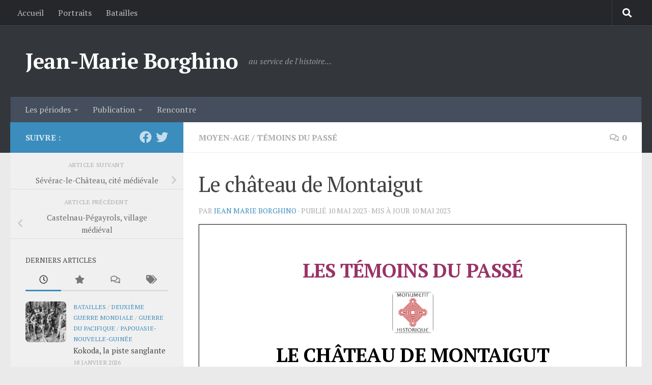

--- FILE ---
content_type: text/html; charset=UTF-8
request_url: https://jeanmarieborghino.fr/le-chateau-de-montaigut/
body_size: 54021
content:
<!DOCTYPE html>
<html class="no-js" lang="fr-FR"
 xmlns:fb="http://www.facebook.com/2008/fbml">
<head>
  <meta charset="UTF-8">
  <meta name="viewport" content="width=device-width, initial-scale=1.0">
  <link rel="profile" href="https://gmpg.org/xfn/11" />
  <link rel="pingback" href="https://jeanmarieborghino.fr/xmlrpc.php">

  <meta name='robots' content='index, follow, max-image-preview:large, max-snippet:-1, max-video-preview:-1' />
	<style>img:is([sizes="auto" i], [sizes^="auto," i]) { contain-intrinsic-size: 3000px 1500px }</style>
	<script>document.documentElement.className = document.documentElement.className.replace("no-js","js");</script>

	<!-- This site is optimized with the Yoast SEO plugin v26.2 - https://yoast.com/wordpress/plugins/seo/ -->
	<title>Le château de Montaigut - Jean-Marie Borghino</title>
	<meta name="description" content="Montaigut" />
	<link rel="canonical" href="https://jeanmarieborghino.fr/le-chateau-de-montaigut/" />
	<meta property="og:locale" content="fr_FR" />
	<meta property="og:type" content="article" />
	<meta property="og:title" content="Le château de Montaigut - Jean-Marie Borghino" />
	<meta property="og:description" content="Montaigut" />
	<meta property="og:url" content="https://jeanmarieborghino.fr/le-chateau-de-montaigut/" />
	<meta property="og:site_name" content="Jean-Marie Borghino" />
	<meta property="article:published_time" content="2023-05-10T02:18:04+00:00" />
	<meta property="article:modified_time" content="2023-05-10T04:04:08+00:00" />
	<meta property="og:image" content="https://jeanmarieborghino.fr/wp-content/uploads/2023/05/P1240658.jpg" />
	<meta property="og:image:width" content="1200" />
	<meta property="og:image:height" content="802" />
	<meta property="og:image:type" content="image/jpeg" />
	<meta name="author" content="Jean Marie Borghino" />
	<meta name="twitter:card" content="summary_large_image" />
	<meta name="twitter:label1" content="Écrit par" />
	<meta name="twitter:data1" content="Jean Marie Borghino" />
	<meta name="twitter:label2" content="Durée de lecture estimée" />
	<meta name="twitter:data2" content="11 minutes" />
	<script type="application/ld+json" class="yoast-schema-graph">{"@context":"https://schema.org","@graph":[{"@type":"WebPage","@id":"https://jeanmarieborghino.fr/le-chateau-de-montaigut/","url":"https://jeanmarieborghino.fr/le-chateau-de-montaigut/","name":"Le château de Montaigut - Jean-Marie Borghino","isPartOf":{"@id":"https://jeanmarieborghino.fr/#website"},"primaryImageOfPage":{"@id":"https://jeanmarieborghino.fr/le-chateau-de-montaigut/#primaryimage"},"image":{"@id":"https://jeanmarieborghino.fr/le-chateau-de-montaigut/#primaryimage"},"thumbnailUrl":"https://jeanmarieborghino.fr/wp-content/uploads/2023/05/P1240658.jpg","datePublished":"2023-05-10T02:18:04+00:00","dateModified":"2023-05-10T04:04:08+00:00","author":{"@id":"https://jeanmarieborghino.fr/#/schema/person/b00c4343cfd6f128ac422cc065aa94da"},"description":"Montaigut","breadcrumb":{"@id":"https://jeanmarieborghino.fr/le-chateau-de-montaigut/#breadcrumb"},"inLanguage":"fr-FR","potentialAction":[{"@type":"ReadAction","target":["https://jeanmarieborghino.fr/le-chateau-de-montaigut/"]}]},{"@type":"ImageObject","inLanguage":"fr-FR","@id":"https://jeanmarieborghino.fr/le-chateau-de-montaigut/#primaryimage","url":"https://jeanmarieborghino.fr/wp-content/uploads/2023/05/P1240658.jpg","contentUrl":"https://jeanmarieborghino.fr/wp-content/uploads/2023/05/P1240658.jpg","width":1200,"height":802,"caption":"Le château de Montaigut"},{"@type":"BreadcrumbList","@id":"https://jeanmarieborghino.fr/le-chateau-de-montaigut/#breadcrumb","itemListElement":[{"@type":"ListItem","position":1,"name":"Home","item":"https://jeanmarieborghino.fr/"},{"@type":"ListItem","position":2,"name":"Le château de Montaigut"}]},{"@type":"WebSite","@id":"https://jeanmarieborghino.fr/#website","url":"https://jeanmarieborghino.fr/","name":"Jean-Marie Borghino","description":"au service de l&#039;histoire…","potentialAction":[{"@type":"SearchAction","target":{"@type":"EntryPoint","urlTemplate":"https://jeanmarieborghino.fr/?s={search_term_string}"},"query-input":{"@type":"PropertyValueSpecification","valueRequired":true,"valueName":"search_term_string"}}],"inLanguage":"fr-FR"},{"@type":"Person","@id":"https://jeanmarieborghino.fr/#/schema/person/b00c4343cfd6f128ac422cc065aa94da","name":"Jean Marie Borghino","image":{"@type":"ImageObject","inLanguage":"fr-FR","@id":"https://jeanmarieborghino.fr/#/schema/person/image/","url":"https://secure.gravatar.com/avatar/64f02a2f08ee04782caa8c3818afbdc80e703a9f8369f8abf427c1ecc6024f17?s=96&d=mm&r=g","contentUrl":"https://secure.gravatar.com/avatar/64f02a2f08ee04782caa8c3818afbdc80e703a9f8369f8abf427c1ecc6024f17?s=96&d=mm&r=g","caption":"Jean Marie Borghino"},"url":"https://jeanmarieborghino.fr/author/jean-marie-borghino/"}]}</script>
	<!-- / Yoast SEO plugin. -->


<link rel='dns-prefetch' href='//secure.gravatar.com' />
<link rel='dns-prefetch' href='//stats.wp.com' />
<link rel='dns-prefetch' href='//v0.wordpress.com' />
<link rel="alternate" type="application/rss+xml" title="Jean-Marie Borghino &raquo; Flux" href="https://jeanmarieborghino.fr/feed/" />
<link rel="alternate" type="application/rss+xml" title="Jean-Marie Borghino &raquo; Flux des commentaires" href="https://jeanmarieborghino.fr/comments/feed/" />
<link id="hu-user-gfont" href="//fonts.googleapis.com/css?family=PT+Serif:400,700,400italic&subset=latin,cyrillic-ext" rel="stylesheet" type="text/css"><link rel="alternate" type="application/rss+xml" title="Jean-Marie Borghino &raquo; Le château de Montaigut Flux des commentaires" href="https://jeanmarieborghino.fr/le-chateau-de-montaigut/feed/" />
<script>
window._wpemojiSettings = {"baseUrl":"https:\/\/s.w.org\/images\/core\/emoji\/16.0.1\/72x72\/","ext":".png","svgUrl":"https:\/\/s.w.org\/images\/core\/emoji\/16.0.1\/svg\/","svgExt":".svg","source":{"concatemoji":"https:\/\/jeanmarieborghino.fr\/wp-includes\/js\/wp-emoji-release.min.js?ver=869794e08295a243fc70d4dc2807f398"}};
/*! This file is auto-generated */
!function(s,n){var o,i,e;function c(e){try{var t={supportTests:e,timestamp:(new Date).valueOf()};sessionStorage.setItem(o,JSON.stringify(t))}catch(e){}}function p(e,t,n){e.clearRect(0,0,e.canvas.width,e.canvas.height),e.fillText(t,0,0);var t=new Uint32Array(e.getImageData(0,0,e.canvas.width,e.canvas.height).data),a=(e.clearRect(0,0,e.canvas.width,e.canvas.height),e.fillText(n,0,0),new Uint32Array(e.getImageData(0,0,e.canvas.width,e.canvas.height).data));return t.every(function(e,t){return e===a[t]})}function u(e,t){e.clearRect(0,0,e.canvas.width,e.canvas.height),e.fillText(t,0,0);for(var n=e.getImageData(16,16,1,1),a=0;a<n.data.length;a++)if(0!==n.data[a])return!1;return!0}function f(e,t,n,a){switch(t){case"flag":return n(e,"\ud83c\udff3\ufe0f\u200d\u26a7\ufe0f","\ud83c\udff3\ufe0f\u200b\u26a7\ufe0f")?!1:!n(e,"\ud83c\udde8\ud83c\uddf6","\ud83c\udde8\u200b\ud83c\uddf6")&&!n(e,"\ud83c\udff4\udb40\udc67\udb40\udc62\udb40\udc65\udb40\udc6e\udb40\udc67\udb40\udc7f","\ud83c\udff4\u200b\udb40\udc67\u200b\udb40\udc62\u200b\udb40\udc65\u200b\udb40\udc6e\u200b\udb40\udc67\u200b\udb40\udc7f");case"emoji":return!a(e,"\ud83e\udedf")}return!1}function g(e,t,n,a){var r="undefined"!=typeof WorkerGlobalScope&&self instanceof WorkerGlobalScope?new OffscreenCanvas(300,150):s.createElement("canvas"),o=r.getContext("2d",{willReadFrequently:!0}),i=(o.textBaseline="top",o.font="600 32px Arial",{});return e.forEach(function(e){i[e]=t(o,e,n,a)}),i}function t(e){var t=s.createElement("script");t.src=e,t.defer=!0,s.head.appendChild(t)}"undefined"!=typeof Promise&&(o="wpEmojiSettingsSupports",i=["flag","emoji"],n.supports={everything:!0,everythingExceptFlag:!0},e=new Promise(function(e){s.addEventListener("DOMContentLoaded",e,{once:!0})}),new Promise(function(t){var n=function(){try{var e=JSON.parse(sessionStorage.getItem(o));if("object"==typeof e&&"number"==typeof e.timestamp&&(new Date).valueOf()<e.timestamp+604800&&"object"==typeof e.supportTests)return e.supportTests}catch(e){}return null}();if(!n){if("undefined"!=typeof Worker&&"undefined"!=typeof OffscreenCanvas&&"undefined"!=typeof URL&&URL.createObjectURL&&"undefined"!=typeof Blob)try{var e="postMessage("+g.toString()+"("+[JSON.stringify(i),f.toString(),p.toString(),u.toString()].join(",")+"));",a=new Blob([e],{type:"text/javascript"}),r=new Worker(URL.createObjectURL(a),{name:"wpTestEmojiSupports"});return void(r.onmessage=function(e){c(n=e.data),r.terminate(),t(n)})}catch(e){}c(n=g(i,f,p,u))}t(n)}).then(function(e){for(var t in e)n.supports[t]=e[t],n.supports.everything=n.supports.everything&&n.supports[t],"flag"!==t&&(n.supports.everythingExceptFlag=n.supports.everythingExceptFlag&&n.supports[t]);n.supports.everythingExceptFlag=n.supports.everythingExceptFlag&&!n.supports.flag,n.DOMReady=!1,n.readyCallback=function(){n.DOMReady=!0}}).then(function(){return e}).then(function(){var e;n.supports.everything||(n.readyCallback(),(e=n.source||{}).concatemoji?t(e.concatemoji):e.wpemoji&&e.twemoji&&(t(e.twemoji),t(e.wpemoji)))}))}((window,document),window._wpemojiSettings);
</script>
<style id='wp-emoji-styles-inline-css'>

	img.wp-smiley, img.emoji {
		display: inline !important;
		border: none !important;
		box-shadow: none !important;
		height: 1em !important;
		width: 1em !important;
		margin: 0 0.07em !important;
		vertical-align: -0.1em !important;
		background: none !important;
		padding: 0 !important;
	}
</style>
<link rel='stylesheet' id='wp-block-library-css' href='https://jeanmarieborghino.fr/wp-includes/css/dist/block-library/style.min.css?ver=869794e08295a243fc70d4dc2807f398' media='all' />
<style id='classic-theme-styles-inline-css'>
/*! This file is auto-generated */
.wp-block-button__link{color:#fff;background-color:#32373c;border-radius:9999px;box-shadow:none;text-decoration:none;padding:calc(.667em + 2px) calc(1.333em + 2px);font-size:1.125em}.wp-block-file__button{background:#32373c;color:#fff;text-decoration:none}
</style>
<link rel='stylesheet' id='mediaelement-css' href='https://jeanmarieborghino.fr/wp-includes/js/mediaelement/mediaelementplayer-legacy.min.css?ver=4.2.17' media='all' />
<link rel='stylesheet' id='wp-mediaelement-css' href='https://jeanmarieborghino.fr/wp-includes/js/mediaelement/wp-mediaelement.min.css?ver=869794e08295a243fc70d4dc2807f398' media='all' />
<style id='jetpack-sharing-buttons-style-inline-css'>
.jetpack-sharing-buttons__services-list{display:flex;flex-direction:row;flex-wrap:wrap;gap:0;list-style-type:none;margin:5px;padding:0}.jetpack-sharing-buttons__services-list.has-small-icon-size{font-size:12px}.jetpack-sharing-buttons__services-list.has-normal-icon-size{font-size:16px}.jetpack-sharing-buttons__services-list.has-large-icon-size{font-size:24px}.jetpack-sharing-buttons__services-list.has-huge-icon-size{font-size:36px}@media print{.jetpack-sharing-buttons__services-list{display:none!important}}.editor-styles-wrapper .wp-block-jetpack-sharing-buttons{gap:0;padding-inline-start:0}ul.jetpack-sharing-buttons__services-list.has-background{padding:1.25em 2.375em}
</style>
<style id='global-styles-inline-css'>
:root{--wp--preset--aspect-ratio--square: 1;--wp--preset--aspect-ratio--4-3: 4/3;--wp--preset--aspect-ratio--3-4: 3/4;--wp--preset--aspect-ratio--3-2: 3/2;--wp--preset--aspect-ratio--2-3: 2/3;--wp--preset--aspect-ratio--16-9: 16/9;--wp--preset--aspect-ratio--9-16: 9/16;--wp--preset--color--black: #000000;--wp--preset--color--cyan-bluish-gray: #abb8c3;--wp--preset--color--white: #ffffff;--wp--preset--color--pale-pink: #f78da7;--wp--preset--color--vivid-red: #cf2e2e;--wp--preset--color--luminous-vivid-orange: #ff6900;--wp--preset--color--luminous-vivid-amber: #fcb900;--wp--preset--color--light-green-cyan: #7bdcb5;--wp--preset--color--vivid-green-cyan: #00d084;--wp--preset--color--pale-cyan-blue: #8ed1fc;--wp--preset--color--vivid-cyan-blue: #0693e3;--wp--preset--color--vivid-purple: #9b51e0;--wp--preset--gradient--vivid-cyan-blue-to-vivid-purple: linear-gradient(135deg,rgba(6,147,227,1) 0%,rgb(155,81,224) 100%);--wp--preset--gradient--light-green-cyan-to-vivid-green-cyan: linear-gradient(135deg,rgb(122,220,180) 0%,rgb(0,208,130) 100%);--wp--preset--gradient--luminous-vivid-amber-to-luminous-vivid-orange: linear-gradient(135deg,rgba(252,185,0,1) 0%,rgba(255,105,0,1) 100%);--wp--preset--gradient--luminous-vivid-orange-to-vivid-red: linear-gradient(135deg,rgba(255,105,0,1) 0%,rgb(207,46,46) 100%);--wp--preset--gradient--very-light-gray-to-cyan-bluish-gray: linear-gradient(135deg,rgb(238,238,238) 0%,rgb(169,184,195) 100%);--wp--preset--gradient--cool-to-warm-spectrum: linear-gradient(135deg,rgb(74,234,220) 0%,rgb(151,120,209) 20%,rgb(207,42,186) 40%,rgb(238,44,130) 60%,rgb(251,105,98) 80%,rgb(254,248,76) 100%);--wp--preset--gradient--blush-light-purple: linear-gradient(135deg,rgb(255,206,236) 0%,rgb(152,150,240) 100%);--wp--preset--gradient--blush-bordeaux: linear-gradient(135deg,rgb(254,205,165) 0%,rgb(254,45,45) 50%,rgb(107,0,62) 100%);--wp--preset--gradient--luminous-dusk: linear-gradient(135deg,rgb(255,203,112) 0%,rgb(199,81,192) 50%,rgb(65,88,208) 100%);--wp--preset--gradient--pale-ocean: linear-gradient(135deg,rgb(255,245,203) 0%,rgb(182,227,212) 50%,rgb(51,167,181) 100%);--wp--preset--gradient--electric-grass: linear-gradient(135deg,rgb(202,248,128) 0%,rgb(113,206,126) 100%);--wp--preset--gradient--midnight: linear-gradient(135deg,rgb(2,3,129) 0%,rgb(40,116,252) 100%);--wp--preset--font-size--small: 13px;--wp--preset--font-size--medium: 20px;--wp--preset--font-size--large: 36px;--wp--preset--font-size--x-large: 42px;--wp--preset--spacing--20: 0.44rem;--wp--preset--spacing--30: 0.67rem;--wp--preset--spacing--40: 1rem;--wp--preset--spacing--50: 1.5rem;--wp--preset--spacing--60: 2.25rem;--wp--preset--spacing--70: 3.38rem;--wp--preset--spacing--80: 5.06rem;--wp--preset--shadow--natural: 6px 6px 9px rgba(0, 0, 0, 0.2);--wp--preset--shadow--deep: 12px 12px 50px rgba(0, 0, 0, 0.4);--wp--preset--shadow--sharp: 6px 6px 0px rgba(0, 0, 0, 0.2);--wp--preset--shadow--outlined: 6px 6px 0px -3px rgba(255, 255, 255, 1), 6px 6px rgba(0, 0, 0, 1);--wp--preset--shadow--crisp: 6px 6px 0px rgba(0, 0, 0, 1);}:where(.is-layout-flex){gap: 0.5em;}:where(.is-layout-grid){gap: 0.5em;}body .is-layout-flex{display: flex;}.is-layout-flex{flex-wrap: wrap;align-items: center;}.is-layout-flex > :is(*, div){margin: 0;}body .is-layout-grid{display: grid;}.is-layout-grid > :is(*, div){margin: 0;}:where(.wp-block-columns.is-layout-flex){gap: 2em;}:where(.wp-block-columns.is-layout-grid){gap: 2em;}:where(.wp-block-post-template.is-layout-flex){gap: 1.25em;}:where(.wp-block-post-template.is-layout-grid){gap: 1.25em;}.has-black-color{color: var(--wp--preset--color--black) !important;}.has-cyan-bluish-gray-color{color: var(--wp--preset--color--cyan-bluish-gray) !important;}.has-white-color{color: var(--wp--preset--color--white) !important;}.has-pale-pink-color{color: var(--wp--preset--color--pale-pink) !important;}.has-vivid-red-color{color: var(--wp--preset--color--vivid-red) !important;}.has-luminous-vivid-orange-color{color: var(--wp--preset--color--luminous-vivid-orange) !important;}.has-luminous-vivid-amber-color{color: var(--wp--preset--color--luminous-vivid-amber) !important;}.has-light-green-cyan-color{color: var(--wp--preset--color--light-green-cyan) !important;}.has-vivid-green-cyan-color{color: var(--wp--preset--color--vivid-green-cyan) !important;}.has-pale-cyan-blue-color{color: var(--wp--preset--color--pale-cyan-blue) !important;}.has-vivid-cyan-blue-color{color: var(--wp--preset--color--vivid-cyan-blue) !important;}.has-vivid-purple-color{color: var(--wp--preset--color--vivid-purple) !important;}.has-black-background-color{background-color: var(--wp--preset--color--black) !important;}.has-cyan-bluish-gray-background-color{background-color: var(--wp--preset--color--cyan-bluish-gray) !important;}.has-white-background-color{background-color: var(--wp--preset--color--white) !important;}.has-pale-pink-background-color{background-color: var(--wp--preset--color--pale-pink) !important;}.has-vivid-red-background-color{background-color: var(--wp--preset--color--vivid-red) !important;}.has-luminous-vivid-orange-background-color{background-color: var(--wp--preset--color--luminous-vivid-orange) !important;}.has-luminous-vivid-amber-background-color{background-color: var(--wp--preset--color--luminous-vivid-amber) !important;}.has-light-green-cyan-background-color{background-color: var(--wp--preset--color--light-green-cyan) !important;}.has-vivid-green-cyan-background-color{background-color: var(--wp--preset--color--vivid-green-cyan) !important;}.has-pale-cyan-blue-background-color{background-color: var(--wp--preset--color--pale-cyan-blue) !important;}.has-vivid-cyan-blue-background-color{background-color: var(--wp--preset--color--vivid-cyan-blue) !important;}.has-vivid-purple-background-color{background-color: var(--wp--preset--color--vivid-purple) !important;}.has-black-border-color{border-color: var(--wp--preset--color--black) !important;}.has-cyan-bluish-gray-border-color{border-color: var(--wp--preset--color--cyan-bluish-gray) !important;}.has-white-border-color{border-color: var(--wp--preset--color--white) !important;}.has-pale-pink-border-color{border-color: var(--wp--preset--color--pale-pink) !important;}.has-vivid-red-border-color{border-color: var(--wp--preset--color--vivid-red) !important;}.has-luminous-vivid-orange-border-color{border-color: var(--wp--preset--color--luminous-vivid-orange) !important;}.has-luminous-vivid-amber-border-color{border-color: var(--wp--preset--color--luminous-vivid-amber) !important;}.has-light-green-cyan-border-color{border-color: var(--wp--preset--color--light-green-cyan) !important;}.has-vivid-green-cyan-border-color{border-color: var(--wp--preset--color--vivid-green-cyan) !important;}.has-pale-cyan-blue-border-color{border-color: var(--wp--preset--color--pale-cyan-blue) !important;}.has-vivid-cyan-blue-border-color{border-color: var(--wp--preset--color--vivid-cyan-blue) !important;}.has-vivid-purple-border-color{border-color: var(--wp--preset--color--vivid-purple) !important;}.has-vivid-cyan-blue-to-vivid-purple-gradient-background{background: var(--wp--preset--gradient--vivid-cyan-blue-to-vivid-purple) !important;}.has-light-green-cyan-to-vivid-green-cyan-gradient-background{background: var(--wp--preset--gradient--light-green-cyan-to-vivid-green-cyan) !important;}.has-luminous-vivid-amber-to-luminous-vivid-orange-gradient-background{background: var(--wp--preset--gradient--luminous-vivid-amber-to-luminous-vivid-orange) !important;}.has-luminous-vivid-orange-to-vivid-red-gradient-background{background: var(--wp--preset--gradient--luminous-vivid-orange-to-vivid-red) !important;}.has-very-light-gray-to-cyan-bluish-gray-gradient-background{background: var(--wp--preset--gradient--very-light-gray-to-cyan-bluish-gray) !important;}.has-cool-to-warm-spectrum-gradient-background{background: var(--wp--preset--gradient--cool-to-warm-spectrum) !important;}.has-blush-light-purple-gradient-background{background: var(--wp--preset--gradient--blush-light-purple) !important;}.has-blush-bordeaux-gradient-background{background: var(--wp--preset--gradient--blush-bordeaux) !important;}.has-luminous-dusk-gradient-background{background: var(--wp--preset--gradient--luminous-dusk) !important;}.has-pale-ocean-gradient-background{background: var(--wp--preset--gradient--pale-ocean) !important;}.has-electric-grass-gradient-background{background: var(--wp--preset--gradient--electric-grass) !important;}.has-midnight-gradient-background{background: var(--wp--preset--gradient--midnight) !important;}.has-small-font-size{font-size: var(--wp--preset--font-size--small) !important;}.has-medium-font-size{font-size: var(--wp--preset--font-size--medium) !important;}.has-large-font-size{font-size: var(--wp--preset--font-size--large) !important;}.has-x-large-font-size{font-size: var(--wp--preset--font-size--x-large) !important;}
:where(.wp-block-post-template.is-layout-flex){gap: 1.25em;}:where(.wp-block-post-template.is-layout-grid){gap: 1.25em;}
:where(.wp-block-columns.is-layout-flex){gap: 2em;}:where(.wp-block-columns.is-layout-grid){gap: 2em;}
:root :where(.wp-block-pullquote){font-size: 1.5em;line-height: 1.6;}
</style>
<link rel='stylesheet' id='contact-form-7-css' href='https://jeanmarieborghino.fr/wp-content/plugins/contact-form-7/includes/css/styles.css?ver=6.1.2' media='all' />
<link rel='stylesheet' id='fancybox-style-css' href='https://jeanmarieborghino.fr/wp-content/plugins/light/css/jquery.fancybox.css?ver=869794e08295a243fc70d4dc2807f398' media='all' />
<link rel='stylesheet' id='cmplz-general-css' href='https://jeanmarieborghino.fr/wp-content/plugins/complianz-gdpr/assets/css/cookieblocker.min.css?ver=1761214087' media='all' />
<link rel='stylesheet' id='hueman-main-style-css' href='https://jeanmarieborghino.fr/wp-content/themes/hueman/assets/front/css/main.min.css?ver=3.7.27' media='all' />
<style id='hueman-main-style-inline-css'>
body { font-family:'PT Serif', serif;font-size:1.00rem }@media only screen and (min-width: 720px) {
        .nav > li { font-size:1.00rem; }
      }::selection { background-color: #3b8dbd; }
::-moz-selection { background-color: #3b8dbd; }a,a>span.hu-external::after,.themeform label .required,#flexslider-featured .flex-direction-nav .flex-next:hover,#flexslider-featured .flex-direction-nav .flex-prev:hover,.post-hover:hover .post-title a,.post-title a:hover,.sidebar.s1 .post-nav li a:hover i,.content .post-nav li a:hover i,.post-related a:hover,.sidebar.s1 .widget_rss ul li a,#footer .widget_rss ul li a,.sidebar.s1 .widget_calendar a,#footer .widget_calendar a,.sidebar.s1 .alx-tab .tab-item-category a,.sidebar.s1 .alx-posts .post-item-category a,.sidebar.s1 .alx-tab li:hover .tab-item-title a,.sidebar.s1 .alx-tab li:hover .tab-item-comment a,.sidebar.s1 .alx-posts li:hover .post-item-title a,#footer .alx-tab .tab-item-category a,#footer .alx-posts .post-item-category a,#footer .alx-tab li:hover .tab-item-title a,#footer .alx-tab li:hover .tab-item-comment a,#footer .alx-posts li:hover .post-item-title a,.comment-tabs li.active a,.comment-awaiting-moderation,.child-menu a:hover,.child-menu .current_page_item > a,.wp-pagenavi a{ color: #3b8dbd; }input[type="submit"],.themeform button[type="submit"],.sidebar.s1 .sidebar-top,.sidebar.s1 .sidebar-toggle,#flexslider-featured .flex-control-nav li a.flex-active,.post-tags a:hover,.sidebar.s1 .widget_calendar caption,#footer .widget_calendar caption,.author-bio .bio-avatar:after,.commentlist li.bypostauthor > .comment-body:after,.commentlist li.comment-author-admin > .comment-body:after{ background-color: #3b8dbd; }.post-format .format-container { border-color: #3b8dbd; }.sidebar.s1 .alx-tabs-nav li.active a,#footer .alx-tabs-nav li.active a,.comment-tabs li.active a,.wp-pagenavi a:hover,.wp-pagenavi a:active,.wp-pagenavi span.current{ border-bottom-color: #3b8dbd!important; }.sidebar.s2 .post-nav li a:hover i,
.sidebar.s2 .widget_rss ul li a,
.sidebar.s2 .widget_calendar a,
.sidebar.s2 .alx-tab .tab-item-category a,
.sidebar.s2 .alx-posts .post-item-category a,
.sidebar.s2 .alx-tab li:hover .tab-item-title a,
.sidebar.s2 .alx-tab li:hover .tab-item-comment a,
.sidebar.s2 .alx-posts li:hover .post-item-title a { color: #82b965; }
.sidebar.s2 .sidebar-top,.sidebar.s2 .sidebar-toggle,.post-comments,.jp-play-bar,.jp-volume-bar-value,.sidebar.s2 .widget_calendar caption{ background-color: #82b965; }.sidebar.s2 .alx-tabs-nav li.active a { border-bottom-color: #82b965; }
.post-comments::before { border-right-color: #82b965; }
      .search-expand,
              #nav-topbar.nav-container { background-color: #26272b}@media only screen and (min-width: 720px) {
                #nav-topbar .nav ul { background-color: #26272b; }
              }.is-scrolled #header .nav-container.desktop-sticky,
              .is-scrolled #header .search-expand { background-color: #26272b; background-color: rgba(38,39,43,0.90) }.is-scrolled .topbar-transparent #nav-topbar.desktop-sticky .nav ul { background-color: #26272b; background-color: rgba(38,39,43,0.95) }#header { background-color: #33363b; }
@media only screen and (min-width: 720px) {
  #nav-header .nav ul { background-color: #33363b; }
}
        #header #nav-mobile { background-color: #33363b; }.is-scrolled #header #nav-mobile { background-color: #33363b; background-color: rgba(51,54,59,0.90) }#nav-header.nav-container, #main-header-search .search-expand { background-color: ; }
@media only screen and (min-width: 720px) {
  #nav-header .nav ul { background-color: ; }
}
        img { -webkit-border-radius: 8px; border-radius: 8px; }body { background-color: #eaeaea; }
</style>
<link rel='stylesheet' id='hueman-font-awesome-css' href='https://jeanmarieborghino.fr/wp-content/themes/hueman/assets/front/css/font-awesome.min.css?ver=3.7.27' media='all' />
<style id='jetpack_facebook_likebox-inline-css'>
.widget_facebook_likebox {
	overflow: hidden;
}

</style>
<link rel='stylesheet' id='authorsure-css' href='https://jeanmarieborghino.fr/wp-content/plugins/authorsure/styles/public.css?ver=2.3' media='all' />
<link rel='stylesheet' id='sharedaddy-css' href='https://jeanmarieborghino.fr/wp-content/plugins/jetpack/modules/sharedaddy/sharing.css?ver=15.1.1' media='all' />
<link rel='stylesheet' id='social-logos-css' href='https://jeanmarieborghino.fr/wp-content/plugins/jetpack/_inc/social-logos/social-logos.min.css?ver=15.1.1' media='all' />
<link rel='stylesheet' id='commentluv_style-css' href='https://jeanmarieborghino.fr/wp-content/plugins/commentluv/css/commentluv.css?ver=869794e08295a243fc70d4dc2807f398' media='all' />
<script src="https://jeanmarieborghino.fr/wp-includes/js/jquery/jquery.min.js?ver=3.7.1" id="jquery-core-js"></script>
<script src="https://jeanmarieborghino.fr/wp-includes/js/jquery/jquery-migrate.min.js?ver=3.4.1" id="jquery-migrate-js"></script>
<script id="commentluv_script-js-extra">
var cl_settings = {"name":"author","url":"url","comment":"comment","email":"email","infopanel":"on","default_on":"on","default_on_admin":"on","cl_version":"3.0.4","images":"https:\/\/jeanmarieborghino.fr\/wp-content\/plugins\/commentluv\/images\/","api_url":"https:\/\/jeanmarieborghino.fr\/wp-admin\/admin-ajax.php","api_url_alt":"https:\/\/jeanmarieborghino.fr\/wp-admin\/admin-ajax.php","_fetch":"53d8a721e7","_info":"f5dad1702c","infoback":"white","infotext":"black","template_insert":"","logged_in":"","refer":"https:\/\/jeanmarieborghino.fr\/le-chateau-de-montaigut\/","no_url_message":"Entrez votre URL et cliquez la case CommentLuv si vous souhaitez ajouter votre dernier article de blog","no_http_message":"Merci d'utiliser http:\/\/ au d\u00e9but de votre url","no_url_logged_in_message":"Vous devez visitez votre profil sur le tableau de bord et mettre \u00e0 jour les d\u00e9tails avec l'URL de votre site","no_info_message":"Aucune information disponible ou alors il y a eu une erreur"};
</script>
<script src="https://jeanmarieborghino.fr/wp-content/plugins/commentluv/js/commentluv.js?ver=3.0.4" id="commentluv_script-js"></script>
<script src="https://jeanmarieborghino.fr/wp-content/themes/hueman/assets/front/js/libs/mobile-detect.min.js?ver=3.7.27" id="mobile-detect-js" defer></script>
<link rel="https://api.w.org/" href="https://jeanmarieborghino.fr/wp-json/" /><link rel="alternate" title="JSON" type="application/json" href="https://jeanmarieborghino.fr/wp-json/wp/v2/posts/34661" /><link rel="EditURI" type="application/rsd+xml" title="RSD" href="https://jeanmarieborghino.fr/xmlrpc.php?rsd" />
<link rel="alternate" title="oEmbed (JSON)" type="application/json+oembed" href="https://jeanmarieborghino.fr/wp-json/oembed/1.0/embed?url=https%3A%2F%2Fjeanmarieborghino.fr%2Fle-chateau-de-montaigut%2F" />
<link rel="alternate" title="oEmbed (XML)" type="text/xml+oembed" href="https://jeanmarieborghino.fr/wp-json/oembed/1.0/embed?url=https%3A%2F%2Fjeanmarieborghino.fr%2Fle-chateau-de-montaigut%2F&#038;format=xml" />
<meta property="fb:app_id" content="664934480271127"/>
<meta property="fb:admins" content=""/>
<meta property="og:locale" content="fr_FR" />
<meta property="og:locale:alternate" content="fr_FR" />
	<style>img#wpstats{display:none}</style>
		    <link rel="preload" as="font" type="font/woff2" href="https://jeanmarieborghino.fr/wp-content/themes/hueman/assets/front/webfonts/fa-brands-400.woff2?v=5.15.2" crossorigin="anonymous"/>
    <link rel="preload" as="font" type="font/woff2" href="https://jeanmarieborghino.fr/wp-content/themes/hueman/assets/front/webfonts/fa-regular-400.woff2?v=5.15.2" crossorigin="anonymous"/>
    <link rel="preload" as="font" type="font/woff2" href="https://jeanmarieborghino.fr/wp-content/themes/hueman/assets/front/webfonts/fa-solid-900.woff2?v=5.15.2" crossorigin="anonymous"/>
  <!--[if lt IE 9]>
<script src="https://jeanmarieborghino.fr/wp-content/themes/hueman/assets/front/js/ie/html5shiv-printshiv.min.js"></script>
<script src="https://jeanmarieborghino.fr/wp-content/themes/hueman/assets/front/js/ie/selectivizr.js"></script>
<![endif]-->
<style>.recentcomments a{display:inline !important;padding:0 !important;margin:0 !important;}</style><link rel="icon" href="https://jeanmarieborghino.fr/wp-content/uploads/2014/04/Du-Sang-Sur-Les-Bleuets-De-Jean-Marie-Borghino2-150x150.png" sizes="32x32" />
<link rel="icon" href="https://jeanmarieborghino.fr/wp-content/uploads/2014/04/Du-Sang-Sur-Les-Bleuets-De-Jean-Marie-Borghino2.png" sizes="192x192" />
<link rel="apple-touch-icon" href="https://jeanmarieborghino.fr/wp-content/uploads/2014/04/Du-Sang-Sur-Les-Bleuets-De-Jean-Marie-Borghino2.png" />
<meta name="msapplication-TileImage" content="https://jeanmarieborghino.fr/wp-content/uploads/2014/04/Du-Sang-Sur-Les-Bleuets-De-Jean-Marie-Borghino2.png" />
</head>

<body data-rsssl=1 class="wp-singular post-template-default single single-post postid-34661 single-format-standard wp-embed-responsive wp-theme-hueman col-2cr full-width topbar-enabled header-desktop-sticky header-mobile-sticky hueman-3-7-27 chrome">
<div id="wrapper">
  <a class="screen-reader-text skip-link" href="#content">Skip to content</a>
  
  <header id="header" class="main-menu-mobile-on one-mobile-menu main_menu header-ads-desktop  topbar-transparent no-header-img">
        <nav class="nav-container group mobile-menu mobile-sticky " id="nav-mobile" data-menu-id="header-1">
  <div class="mobile-title-logo-in-header"><p class="site-title">                  <a class="custom-logo-link" href="https://jeanmarieborghino.fr/" rel="home" title="Jean-Marie Borghino | Page d'accueil">Jean-Marie Borghino</a>                </p></div>
        
                    <!-- <div class="ham__navbar-toggler collapsed" aria-expanded="false">
          <div class="ham__navbar-span-wrapper">
            <span class="ham-toggler-menu__span"></span>
          </div>
        </div> -->
        <button class="ham__navbar-toggler-two collapsed" title="Menu" aria-expanded="false">
          <span class="ham__navbar-span-wrapper">
            <span class="line line-1"></span>
            <span class="line line-2"></span>
            <span class="line line-3"></span>
          </span>
        </button>
            
      <div class="nav-text"></div>
      <div class="nav-wrap container">
                  <ul class="nav container-inner group mobile-search">
                            <li>
                  <form role="search" method="get" class="search-form" action="https://jeanmarieborghino.fr/">
				<label>
					<span class="screen-reader-text">Rechercher :</span>
					<input type="search" class="search-field" placeholder="Rechercher…" value="" name="s" />
				</label>
				<input type="submit" class="search-submit" value="Rechercher" />
			</form>                </li>
                      </ul>
                <ul id="menu-menu-1" class="nav container-inner group"><li id="menu-item-208" class="menu-item menu-item-type-taxonomy menu-item-object-category menu-item-has-children menu-item-208"><a href="https://jeanmarieborghino.fr/category/les-periodes/">Les périodes</a>
<ul class="sub-menu">
	<li id="menu-item-178" class="menu-item menu-item-type-taxonomy menu-item-object-category menu-item-178"><a href="https://jeanmarieborghino.fr/category/1914-1918/">1914-1918</a></li>
	<li id="menu-item-179" class="menu-item menu-item-type-taxonomy menu-item-object-category menu-item-179"><a href="https://jeanmarieborghino.fr/category/1939-1945/">1939-1945</a></li>
	<li id="menu-item-2089" class="menu-item menu-item-type-post_type menu-item-object-page menu-item-2089"><a href="https://jeanmarieborghino.fr/repertoire-du-1er-empire/">Premier empire</a></li>
	<li id="menu-item-3130" class="menu-item menu-item-type-taxonomy menu-item-object-category menu-item-has-children menu-item-3130"><a href="https://jeanmarieborghino.fr/category/chroniques/">Chroniques</a>
	<ul class="sub-menu">
		<li id="menu-item-3131" class="menu-item menu-item-type-taxonomy menu-item-object-category menu-item-3131"><a href="https://jeanmarieborghino.fr/category/chroniques/chroniques-medievales/">Chroniques médiévales</a></li>
	</ul>
</li>
	<li id="menu-item-672" class="menu-item menu-item-type-taxonomy menu-item-object-category menu-item-672"><a href="https://jeanmarieborghino.fr/category/second-empire/">Second empire</a></li>
	<li id="menu-item-287" class="menu-item menu-item-type-taxonomy menu-item-object-category menu-item-287"><a href="https://jeanmarieborghino.fr/category/antiquite/">Antiquité</a></li>
	<li id="menu-item-185" class="menu-item menu-item-type-taxonomy menu-item-object-category current-post-ancestor current-menu-parent current-post-parent menu-item-has-children menu-item-185"><a href="https://jeanmarieborghino.fr/category/moyen-age/">Moyen-Age</a>
	<ul class="sub-menu">
		<li id="menu-item-3992" class="menu-item menu-item-type-custom menu-item-object-custom menu-item-has-children menu-item-3992"><a href="https://jeanmarieborghino.fr/repertoire-des-croisades/">Les croisades</a>
		<ul class="sub-menu">
			<li id="menu-item-2770" class="menu-item menu-item-type-post_type menu-item-object-page menu-item-2770"><a href="https://jeanmarieborghino.fr/repertoire-liens-de-croisade-albigeois/">La croisade des Albigeois</a></li>
		</ul>
</li>
		<li id="menu-item-3989" class="menu-item menu-item-type-taxonomy menu-item-object-category current-post-ancestor current-menu-parent current-post-parent menu-item-3989"><a href="https://jeanmarieborghino.fr/category/moyen-age/temoins-du-passe/">Témoins du passé</a></li>
	</ul>
</li>
	<li id="menu-item-181" class="menu-item menu-item-type-taxonomy menu-item-object-category menu-item-has-children menu-item-181"><a href="https://jeanmarieborghino.fr/category/ancien-regime/">Ancien Régime</a>
	<ul class="sub-menu">
		<li id="menu-item-3988" class="menu-item menu-item-type-taxonomy menu-item-object-category menu-item-3988"><a href="https://jeanmarieborghino.fr/category/ancien-regime/guerres-de-vendee/">Guerres de Vendée</a></li>
	</ul>
</li>
	<li id="menu-item-184" class="menu-item menu-item-type-taxonomy menu-item-object-category menu-item-184"><a href="https://jeanmarieborghino.fr/category/guerre-de-secession/">Guerre de sécession</a></li>
</ul>
</li>
<li id="menu-item-177" class="menu-item menu-item-type-taxonomy menu-item-object-category menu-item-has-children menu-item-177"><a href="https://jeanmarieborghino.fr/category/publication/">Publication</a>
<ul class="sub-menu">
	<li id="menu-item-1040" class="menu-item menu-item-type-taxonomy menu-item-object-category menu-item-1040"><a href="https://jeanmarieborghino.fr/category/presse/">Presse</a></li>
</ul>
</li>
<li id="menu-item-258" class="menu-item menu-item-type-taxonomy menu-item-object-category menu-item-258"><a href="https://jeanmarieborghino.fr/category/rencontre/">Rencontre</a></li>
</ul>      </div>
</nav><!--/#nav-topbar-->  
        <nav class="nav-container group desktop-menu desktop-sticky " id="nav-topbar" data-menu-id="header-2">
    <div class="nav-text"></div>
  <div class="topbar-toggle-down">
    <i class="fas fa-angle-double-down" aria-hidden="true" data-toggle="down" title="Agrandir le menu"></i>
    <i class="fas fa-angle-double-up" aria-hidden="true" data-toggle="up" title="Réduire le menu"></i>
  </div>
  <div class="nav-wrap container">
    <ul id="menu-menu-2" class="nav container-inner group"><li id="menu-item-176" class="menu-item menu-item-type-custom menu-item-object-custom menu-item-home menu-item-176"><a href="https://jeanmarieborghino.fr/">Accueil</a></li>
<li id="menu-item-410" class="menu-item menu-item-type-taxonomy menu-item-object-category menu-item-410"><a href="https://jeanmarieborghino.fr/category/portraits/">Portraits</a></li>
<li id="menu-item-541" class="menu-item menu-item-type-taxonomy menu-item-object-category menu-item-541"><a href="https://jeanmarieborghino.fr/category/batailles/">Batailles</a></li>
</ul>  </div>
      <div id="topbar-header-search" class="container">
      <div class="container-inner">
        <button class="toggle-search"><i class="fas fa-search"></i></button>
        <div class="search-expand">
          <div class="search-expand-inner"><form role="search" method="get" class="search-form" action="https://jeanmarieborghino.fr/">
				<label>
					<span class="screen-reader-text">Rechercher :</span>
					<input type="search" class="search-field" placeholder="Rechercher…" value="" name="s" />
				</label>
				<input type="submit" class="search-submit" value="Rechercher" />
			</form></div>
        </div>
      </div><!--/.container-inner-->
    </div><!--/.container-->
  
</nav><!--/#nav-topbar-->  
  <div class="container group">
        <div class="container-inner">

                    <div class="group hu-pad central-header-zone">
                  <div class="logo-tagline-group">
                      <p class="site-title">                  <a class="custom-logo-link" href="https://jeanmarieborghino.fr/" rel="home" title="Jean-Marie Borghino | Page d'accueil">Jean-Marie Borghino</a>                </p>                                                <p class="site-description">au service de l&#039;histoire…</p>
                                        </div>

                                        <div id="header-widgets">
                                                </div><!--/#header-ads-->
                                </div>
      
                <nav class="nav-container group desktop-menu " id="nav-header" data-menu-id="header-3">
    <div class="nav-text"><!-- put your mobile menu text here --></div>

  <div class="nav-wrap container">
        <ul id="menu-menu-3" class="nav container-inner group"><li class="menu-item menu-item-type-taxonomy menu-item-object-category menu-item-has-children menu-item-208"><a href="https://jeanmarieborghino.fr/category/les-periodes/">Les périodes</a>
<ul class="sub-menu">
	<li class="menu-item menu-item-type-taxonomy menu-item-object-category menu-item-178"><a href="https://jeanmarieborghino.fr/category/1914-1918/">1914-1918</a></li>
	<li class="menu-item menu-item-type-taxonomy menu-item-object-category menu-item-179"><a href="https://jeanmarieborghino.fr/category/1939-1945/">1939-1945</a></li>
	<li class="menu-item menu-item-type-post_type menu-item-object-page menu-item-2089"><a href="https://jeanmarieborghino.fr/repertoire-du-1er-empire/">Premier empire</a></li>
	<li class="menu-item menu-item-type-taxonomy menu-item-object-category menu-item-has-children menu-item-3130"><a href="https://jeanmarieborghino.fr/category/chroniques/">Chroniques</a>
	<ul class="sub-menu">
		<li class="menu-item menu-item-type-taxonomy menu-item-object-category menu-item-3131"><a href="https://jeanmarieborghino.fr/category/chroniques/chroniques-medievales/">Chroniques médiévales</a></li>
	</ul>
</li>
	<li class="menu-item menu-item-type-taxonomy menu-item-object-category menu-item-672"><a href="https://jeanmarieborghino.fr/category/second-empire/">Second empire</a></li>
	<li class="menu-item menu-item-type-taxonomy menu-item-object-category menu-item-287"><a href="https://jeanmarieborghino.fr/category/antiquite/">Antiquité</a></li>
	<li class="menu-item menu-item-type-taxonomy menu-item-object-category current-post-ancestor current-menu-parent current-post-parent menu-item-has-children menu-item-185"><a href="https://jeanmarieborghino.fr/category/moyen-age/">Moyen-Age</a>
	<ul class="sub-menu">
		<li class="menu-item menu-item-type-custom menu-item-object-custom menu-item-has-children menu-item-3992"><a href="https://jeanmarieborghino.fr/repertoire-des-croisades/">Les croisades</a>
		<ul class="sub-menu">
			<li class="menu-item menu-item-type-post_type menu-item-object-page menu-item-2770"><a href="https://jeanmarieborghino.fr/repertoire-liens-de-croisade-albigeois/">La croisade des Albigeois</a></li>
		</ul>
</li>
		<li class="menu-item menu-item-type-taxonomy menu-item-object-category current-post-ancestor current-menu-parent current-post-parent menu-item-3989"><a href="https://jeanmarieborghino.fr/category/moyen-age/temoins-du-passe/">Témoins du passé</a></li>
	</ul>
</li>
	<li class="menu-item menu-item-type-taxonomy menu-item-object-category menu-item-has-children menu-item-181"><a href="https://jeanmarieborghino.fr/category/ancien-regime/">Ancien Régime</a>
	<ul class="sub-menu">
		<li class="menu-item menu-item-type-taxonomy menu-item-object-category menu-item-3988"><a href="https://jeanmarieborghino.fr/category/ancien-regime/guerres-de-vendee/">Guerres de Vendée</a></li>
	</ul>
</li>
	<li class="menu-item menu-item-type-taxonomy menu-item-object-category menu-item-184"><a href="https://jeanmarieborghino.fr/category/guerre-de-secession/">Guerre de sécession</a></li>
</ul>
</li>
<li class="menu-item menu-item-type-taxonomy menu-item-object-category menu-item-has-children menu-item-177"><a href="https://jeanmarieborghino.fr/category/publication/">Publication</a>
<ul class="sub-menu">
	<li class="menu-item menu-item-type-taxonomy menu-item-object-category menu-item-1040"><a href="https://jeanmarieborghino.fr/category/presse/">Presse</a></li>
</ul>
</li>
<li class="menu-item menu-item-type-taxonomy menu-item-object-category menu-item-258"><a href="https://jeanmarieborghino.fr/category/rencontre/">Rencontre</a></li>
</ul>  </div>
</nav><!--/#nav-header-->      
    </div><!--/.container-inner-->
      </div><!--/.container-->

</header><!--/#header-->
  
  <div class="container" id="page">
    <div class="container-inner">
            <div class="main">
        <div class="main-inner group">
          
              <main class="content" id="content">
              <div class="page-title hu-pad group">
          	    		<ul class="meta-single group">
    			<li class="category"><a href="https://jeanmarieborghino.fr/category/moyen-age/" rel="category tag">Moyen-Age</a> <span>/</span> <a href="https://jeanmarieborghino.fr/category/moyen-age/temoins-du-passe/" rel="category tag">Témoins du passé</a></li>
    			    			<li class="comments"><a href="https://jeanmarieborghino.fr/le-chateau-de-montaigut/#respond"><i class="far fa-comments"></i>0</a></li>
    			    		</ul>
            
    </div><!--/.page-title-->
          <div class="hu-pad group">
              <article class="post-34661 post type-post status-publish format-standard has-post-thumbnail hentry category-moyen-age category-temoins-du-passe tag-aveyron tag-chateaux tag-chevalier tag-forteresse tag-montaigut tag-moyen-age">
    <div class="post-inner group">

      <h1 class="post-title entry-title">Le château de Montaigut</h1>
  <p class="post-byline">
       par     <span class="vcard author">
       <span class="fn"><a href="https://jeanmarieborghino.fr/author/jean-marie-borghino/" title="Articles par Jean Marie Borghino" rel="author">Jean Marie Borghino</a></span>
     </span>
     &middot;
                            
                                Publié <time class="published" datetime="2023-05-10T03:18:04+01:00">10 mai 2023</time>
                &middot; Mis à jour <time class="updated" datetime="2023-05-10T05:04:08+01:00">10 mai 2023</time>
                      </p>

                                
      <div class="clear"></div>

      <div class="entry themeform">
        <div class="entry-inner">
          	
		<div style="line-height: 1.4; padding: 1.2em; border: solid 1px black;">
<p>&nbsp;</p>
<h2 style="text-align: center;"><span style="color: #993366;"><strong>LES TÉMOINS DU PASSÉ</strong></span></h2>
<p><a href="https://jeanmarieborghino.fr/wp-content/uploads/2023/05/Logo-des-monuments-historiques.png"><img  decoding="async" class="aligncenter wp-image-34516"  src="[data-uri]" data-src="https://jeanmarieborghino.fr/wp-content/uploads/2023/05/Logo-des-monuments-historiques.png"  alt="" width="81" height="81" /></a></p>
<h2 style="text-align: center;"><span style="color: #000000;"><strong>LE CHÂTEAU DE MONTAIGUT</strong></span></h2>
<p style="text-align: justify;"><span style="color: #000000;"><strong> </strong></span></p>
<div id="attachment_34662" style="width: 461px" class="wp-caption aligncenter"><a href="https://jeanmarieborghino.fr/wp-content/uploads/2023/05/P1240658.jpg"><img  fetchpriority="high" decoding="async" aria-describedby="caption-attachment-34662" class=" wp-image-34662"  src="[data-uri]" data-src="https://jeanmarieborghino.fr/wp-content/uploads/2023/05/P1240658-300x201.jpg"  alt="" width="451" height="302" data-srcset="https://jeanmarieborghino.fr/wp-content/uploads/2023/05/P1240658-300x201.jpg 300w, https://jeanmarieborghino.fr/wp-content/uploads/2023/05/P1240658-768x513.jpg 768w, https://jeanmarieborghino.fr/wp-content/uploads/2023/05/P1240658-1024x684.jpg 1024w, https://jeanmarieborghino.fr/wp-content/uploads/2023/05/P1240658.jpg 1200w" data-sizes="(max-width: 451px) 100vw, 451px" /></a><p id="caption-attachment-34662" class="wp-caption-text"><span style="color: #000000;"><em>Le château de Montaigut</em></span></p></div>
<p style="text-align: justify;"><span style="color: #000000;"><strong>TYPE :</strong> château fort.</span></p>
<p style="text-align: justify;"><span style="color: #000000;"><strong>STYLE :</strong> médiéval.</span></p>
<p style="text-align: justify;"><span style="color: #000000;"><strong>NOM COURANT : </strong>Château de Montaigut.</span></p>
<p style="text-align: justify;"><span style="color: #000000;"><strong>ÉPOQUE : </strong>Moyen Âge.</span></p>
<p style="text-align: justify;"><span style="color: #000000;"><strong>PREMIÈRE TRACE DU CHÂTEAU :</strong> X<sup>ème</sup> siècle.</span></p>
<p style="text-align: justify;"><span style="color: #000000;"><strong>DÉBUT DE CONSTRUCTION :</strong> XII<sup>ème</sup> siècle.</span></p>
<p style="text-align: justify;"><span style="color: #000000;"><strong>FIN DE CONSTRUCTION : </strong>XV<sup>ème</sup> siècle<strong>.</strong></span></p>
<p style="text-align: justify;"><span style="color: #000000;"><strong>DESTINATION INITIALE : </strong>forteresse.</span></p>
<p style="text-align: justify;"><span style="color: #000000;"><strong>PROPRIÉTAIRES :</strong> Association des Amis du château de Montaigut.</span></p>
<p style="text-align: justify;"><span style="color: #000000;"><strong>ÉTAT DE CONSERVATION :</strong> bon état, réhabilité.</span></p>
<p style="text-align: justify;"><span style="color: #000000;"><strong>PROTECTION : </strong>inscription sur la liste des <em>Monuments Historiques</em> le 1<sup>er </sup>juin 1987.</span></p>
<p style="text-align: justify;"><span style="color: #000000;"><strong>COMMUNE :</strong> <em>Gissac</em>.</span></p>
<p style="text-align: justify;"><span style="color: #000000;"><strong>DÉPARTEMENT :</strong> <em>Aveyron</em>.</span></p>
<p><a href="https://jeanmarieborghino.fr/wp-content/uploads/2023/05/Blason-du-Rouergue..png"><img  decoding="async" class=" wp-image-34520"  src="[data-uri]" data-src="https://jeanmarieborghino.fr/wp-content/uploads/2023/05/Blason-du-Rouergue..png"  alt="" width="70" height="77" /></a></p>
<p style="text-align: justify;"><span style="color: #000000;"><strong>RÉGION :</strong> l’Occitanie.</span></p>
<p><a href="https://jeanmarieborghino.fr/wp-content/uploads/2023/05/Occitanie.png"><img  loading="lazy" decoding="async" class=" wp-image-34519"  src="[data-uri]" data-src="https://jeanmarieborghino.fr/wp-content/uploads/2023/05/Occitanie.png"  alt="" width="70" height="78" /></a></p>
<p style="text-align: justify;"><span style="color: #000000;"><strong>LOCALISATION</strong></span></p>
<p style="text-align: justify;"><span style="color: #000000;"><em>Le château de Montaigut</em> est un château fort dominant le <em>Rougier de Camarès</em><strong><em>.</em></strong> Il dépend de la commune de <em>Gissac</em>, en <em>Aveyron</em>.</span></p>
<p style="text-align: center;"><span style="color: #800000;"><strong>GISSAC</strong></span></p>
<p><a href="https://jeanmarieborghino.fr/wp-content/uploads/2023/05/13116098_10153627694434021_7410619552270775889_o.jpg"><img  loading="lazy" decoding="async" class="aligncenter size-medium wp-image-34667"  src="[data-uri]" data-src="https://jeanmarieborghino.fr/wp-content/uploads/2023/05/13116098_10153627694434021_7410619552270775889_o-300x201.jpg"  alt="" width="300" height="201" data-srcset="https://jeanmarieborghino.fr/wp-content/uploads/2023/05/13116098_10153627694434021_7410619552270775889_o-300x201.jpg 300w, https://jeanmarieborghino.fr/wp-content/uploads/2023/05/13116098_10153627694434021_7410619552270775889_o-768x515.jpg 768w, https://jeanmarieborghino.fr/wp-content/uploads/2023/05/13116098_10153627694434021_7410619552270775889_o.jpg 1024w" data-sizes="auto, (max-width: 300px) 100vw, 300px" /></a></p>
<p style="text-align: justify;"><span style="color: #000000;"><em>Gissac</em> est une commune française située dans le département de l&rsquo;<em>Aveyron</em>, en région <em>Occitanie</em>. Elle se trouve entre les vallées de la <em>Sorgues</em>, du <em>Dourdou</em> et du <em>Grauzou</em> (où ce dernier prend sa source). Elle se situe à 20 km de <em>Saint Affrique</em>, à 29,8km de <em>Roquefort-sur-Soulzon</em>, et à 47,8 km de <em>Millau</em> (<em>sources Google Maps</em>).</span></p>
<p><a href="https://jeanmarieborghino.fr/wp-content/uploads/2023/05/332342394_2550712471736513_4820625552060560798_n.jpg"><img  loading="lazy" decoding="async" class="aligncenter size-medium wp-image-34668"  src="[data-uri]" data-src="https://jeanmarieborghino.fr/wp-content/uploads/2023/05/332342394_2550712471736513_4820625552060560798_n-300x198.jpg"  alt="" width="300" height="198" data-srcset="https://jeanmarieborghino.fr/wp-content/uploads/2023/05/332342394_2550712471736513_4820625552060560798_n-300x198.jpg 300w, https://jeanmarieborghino.fr/wp-content/uploads/2023/05/332342394_2550712471736513_4820625552060560798_n-768x506.jpg 768w, https://jeanmarieborghino.fr/wp-content/uploads/2023/05/332342394_2550712471736513_4820625552060560798_n-1024x675.jpg 1024w, https://jeanmarieborghino.fr/wp-content/uploads/2023/05/332342394_2550712471736513_4820625552060560798_n.jpg 2048w" data-sizes="auto, (max-width: 300px) 100vw, 300px" /></a></p>
<p style="text-align: justify;"><span style="color: #000000;">La commune appartient à la Communauté de communes du <em>Rougier de Camarès</em>. (<em>Région naturelle de l&rsquo;Aveyron qui a pour particularité d&rsquo;avoir un sol constitué d&rsquo;argilites rouges, car riches en oxyde de fer et friables</em>).</span></p>
<p style="text-align: center;"><a href="https://jeanmarieborghino.fr/wp-content/uploads/2023/05/Blason-du-Rouergue..png"><img  loading="lazy" decoding="async" class=" wp-image-34520"  src="[data-uri]" data-src="https://jeanmarieborghino.fr/wp-content/uploads/2023/05/Blason-du-Rouergue..png"  alt="" width="60" height="66" /></a></p>
<p style="text-align: center;"><span style="color: #800000;"><strong>HISTORIQUE</strong></span></p>
<div id="attachment_34669" style="width: 310px" class="wp-caption aligncenter"><a href="https://jeanmarieborghino.fr/wp-content/uploads/2023/05/75446815_10156820751819021_8246592402391826432_n.jpg"><img  loading="lazy" decoding="async" aria-describedby="caption-attachment-34669" class="size-medium wp-image-34669"  src="[data-uri]" data-src="https://jeanmarieborghino.fr/wp-content/uploads/2023/05/75446815_10156820751819021_8246592402391826432_n-300x300.jpg"  alt="" width="300" height="300" data-srcset="https://jeanmarieborghino.fr/wp-content/uploads/2023/05/75446815_10156820751819021_8246592402391826432_n-300x300.jpg 300w, https://jeanmarieborghino.fr/wp-content/uploads/2023/05/75446815_10156820751819021_8246592402391826432_n-150x150.jpg 150w, https://jeanmarieborghino.fr/wp-content/uploads/2023/05/75446815_10156820751819021_8246592402391826432_n-768x768.jpg 768w, https://jeanmarieborghino.fr/wp-content/uploads/2023/05/75446815_10156820751819021_8246592402391826432_n-1024x1024.jpg 1024w, https://jeanmarieborghino.fr/wp-content/uploads/2023/05/75446815_10156820751819021_8246592402391826432_n-160x160.jpg 160w, https://jeanmarieborghino.fr/wp-content/uploads/2023/05/75446815_10156820751819021_8246592402391826432_n-320x320.jpg 320w, https://jeanmarieborghino.fr/wp-content/uploads/2023/05/75446815_10156820751819021_8246592402391826432_n.jpg 1440w" data-sizes="auto, (max-width: 300px) 100vw, 300px" /></a><p id="caption-attachment-34669" class="wp-caption-text"><span style="color: #000000;"><em>Le château de Montaigut</em></span></p></div>
<p style="text-align: justify;"><span style="color: #000000;">Au X<sup>ème</sup> siècle, le château de <em>Montaigut</em> fut construit sur un promontoire rocheux, sur l’emplacement d’une nécropole mérovingienne. Il protégeait <em>Saint Affrique</em> des attaques en provenance du sud, et surveillait le<em> Rougier de Camarès</em>. En ce temps-là, le château était une simple tour de guet rectangulaire.</span></p>
<p style="text-align: center;"><a href="https://jeanmarieborghino.fr/wp-content/uploads/2023/05/Blason-du-Rouergue..png"><img  loading="lazy" decoding="async" class=" wp-image-34520"  src="[data-uri]" data-src="https://jeanmarieborghino.fr/wp-content/uploads/2023/05/Blason-du-Rouergue..png"  alt="" width="60" height="66" /></a></p>
<p style="text-align: center;"><span style="color: #800000;"><strong>MONTAIGUT, UN DES PLUS ANCIENS CHÂTEAUX DU ROUERGUE</strong></span></p>
<p><a href="https://jeanmarieborghino.fr/wp-content/uploads/2023/05/310932437_3422642998064515_7492271251479332002_n-1.jpg"><img  loading="lazy" decoding="async" class="aligncenter size-medium wp-image-34862"  src="[data-uri]" data-src="https://jeanmarieborghino.fr/wp-content/uploads/2023/05/310932437_3422642998064515_7492271251479332002_n-1-300x225.jpg"  alt="" width="300" height="225" data-srcset="https://jeanmarieborghino.fr/wp-content/uploads/2023/05/310932437_3422642998064515_7492271251479332002_n-1-300x225.jpg 300w, https://jeanmarieborghino.fr/wp-content/uploads/2023/05/310932437_3422642998064515_7492271251479332002_n-1-768x576.jpg 768w, https://jeanmarieborghino.fr/wp-content/uploads/2023/05/310932437_3422642998064515_7492271251479332002_n-1-1024x768.jpg 1024w, https://jeanmarieborghino.fr/wp-content/uploads/2023/05/310932437_3422642998064515_7492271251479332002_n-1.jpg 2048w" data-sizes="auto, (max-width: 300px) 100vw, 300px" /></a></p>
<p style="text-align: justify;"><span style="color: #000000;">Dès 996, le cartulaire de <a href="https://jeanmarieborghino.fr/les-temoins-du-passe-labbaye-de-gellone/"><strong><em>Gellone</em></strong> (<strong><em>Saint-Guilhem-le-désert</em></strong>)</a> atteste de la présence du « castrum de <em>Montagut</em> ».</span></p>
<p style="text-align: justify;"><span style="color: #000000;">Dans leur cartulaire de 1135 à 1167, les moines de l’<a href="https://jeanmarieborghino.fr/les-temoins-du-passe-labbaye-de-sylvanes/"><strong><em>abbaye de Sylvanès </em></strong></a>ont reporté les dons faits par <em>Raymond de Montaigut</em> pour la construction de cette abbaye.</span></p>
<p style="text-align: center;"><a href="https://jeanmarieborghino.fr/wp-content/uploads/2023/05/Blason-du-Rouergue..png"><img  loading="lazy" decoding="async" class=" wp-image-34520"  src="[data-uri]" data-src="https://jeanmarieborghino.fr/wp-content/uploads/2023/05/Blason-du-Rouergue..png"  alt="" width="60" height="66" /></a></p>
<p style="text-align: center;"><span style="color: #800000;"><strong>LA GUERRE DE CENT ANS</strong></span></p>
<p style="text-align: justify;"><span style="color: #000000;">De 1362 à 1369, au cours de la <a href="https://jeanmarieborghino.fr/repertoire-de-la-guerre-de-cent-ans/"><strong><em>Guerre de Cent Ans</em></strong></a>, les anglais occupent la région. Ils sont battus dans la plaine au pied du château, où leur sénéchal <em>Thomas de Wetenhale</em> trouvera la mort.</span></p>
<p style="text-align: center;"><a href="https://jeanmarieborghino.fr/wp-content/uploads/2023/05/Blason-du-Rouergue..png"><img  loading="lazy" decoding="async" class=" wp-image-34520"  src="[data-uri]" data-src="https://jeanmarieborghino.fr/wp-content/uploads/2023/05/Blason-du-Rouergue..png"  alt="" width="60" height="66" /></a></p>
<p style="text-align: center;"><span style="color: #800000;"><strong>XV</strong><strong><sup>ème </sup></strong><strong>siècle</strong></span></p>
<p style="text-align: justify;"><span style="color: #000000;">Au XV<sup>ème</sup> siècle, le seigneur <em>De Blanc</em>, alors propriétaire de l’édifice, l’agrandit. Il fait bâtir des salles et construire les deux ailes qui vont venir encadrer l’escalier à vis. Il va le rendre plus confortable en rajoutant dans les étages, qui sont séparés par des voûtes en pierre, des cheminées gothiques, des latrines, et fait aménager une fontaine à eau presque courante.</span></p>
<p style="text-align: justify;"><span style="color: #000000;">Le grand donjon est protégé par un mur d&rsquo;enceinte, renfermant une basse-cour et des communs ; le tout fortifié par un fossé creusé dans le roc.</span></p>
<div class="tiled-gallery type-rectangular tiled-gallery-unresized" data-original-width="500" data-carousel-extra='null' itemscope itemtype="http://schema.org/ImageGallery" > <div class="gallery-row" style="width: 500px; height: 372px;" data-original-width="500" data-original-height="372" > <div class="gallery-group images-1" style="width: 250px; height: 372px;" data-original-width="250" data-original-height="372" > <div class="tiled-gallery-item tiled-gallery-item-small" itemprop="associatedMedia" itemscope itemtype="http://schema.org/ImageObject"> <a href="https://jeanmarieborghino.fr/le-chateau-de-montaigut/p1240801/" border="0" itemprop="url"> <meta itemprop="width" content="246"> <meta itemprop="height" content="368"> <img  decoding="async" class="" data-attachment-id="34673" data-orig-file="https://jeanmarieborghino.fr/wp-content/uploads/2023/05/P1240801.jpg" data-orig-size="802,1200" data-comments-opened="1" data-image-meta="{&quot;aperture&quot;:&quot;2.8&quot;,&quot;credit&quot;:&quot;&quot;,&quot;camera&quot;:&quot;DMC-FZ48&quot;,&quot;caption&quot;:&quot;&quot;,&quot;created_timestamp&quot;:&quot;1681556525&quot;,&quot;copyright&quot;:&quot;&quot;,&quot;focal_length&quot;:&quot;4.5&quot;,&quot;iso&quot;:&quot;1000&quot;,&quot;shutter_speed&quot;:&quot;0.033333333333333&quot;,&quot;title&quot;:&quot;&quot;,&quot;orientation&quot;:&quot;1&quot;}" data-image-title="P1240801" data-image-description="" data-medium-file="https://jeanmarieborghino.fr/wp-content/uploads/2023/05/P1240801-201x300.jpg" data-large-file="https://jeanmarieborghino.fr/wp-content/uploads/2023/05/P1240801-684x1024.jpg"  src="[data-uri]" data-src="https://i0.wp.com/jeanmarieborghino.fr/wp-content/uploads/2023/05/P1240801.jpg?w=246&#038;h=368&#038;ssl=1"  data-srcset="https://jeanmarieborghino.fr/wp-content/uploads/2023/05/P1240801.jpg 802w, https://jeanmarieborghino.fr/wp-content/uploads/2023/05/P1240801-201x300.jpg 201w, https://jeanmarieborghino.fr/wp-content/uploads/2023/05/P1240801-768x1149.jpg 768w, https://jeanmarieborghino.fr/wp-content/uploads/2023/05/P1240801-684x1024.jpg 684w" width="246" height="368" loading="lazy" data-original-width="246" data-original-height="368" itemprop="http://schema.org/image" title="P1240801" alt="P1240801" style="width: 246px; height: 368px;" /> </a> </div> </div> <!-- close group --> <div class="gallery-group images-1" style="width: 250px; height: 372px;" data-original-width="250" data-original-height="372" > <div class="tiled-gallery-item tiled-gallery-item-small" itemprop="associatedMedia" itemscope itemtype="http://schema.org/ImageObject"> <a href="https://jeanmarieborghino.fr/le-chateau-de-montaigut/p1240748/" border="0" itemprop="url"> <meta itemprop="width" content="246"> <meta itemprop="height" content="368"> <img  decoding="async" class="" data-attachment-id="34672" data-orig-file="https://jeanmarieborghino.fr/wp-content/uploads/2023/05/P1240748.jpg" data-orig-size="802,1200" data-comments-opened="1" data-image-meta="{&quot;aperture&quot;:&quot;2.8&quot;,&quot;credit&quot;:&quot;&quot;,&quot;camera&quot;:&quot;DMC-FZ48&quot;,&quot;caption&quot;:&quot;&quot;,&quot;created_timestamp&quot;:&quot;1681555825&quot;,&quot;copyright&quot;:&quot;&quot;,&quot;focal_length&quot;:&quot;4.5&quot;,&quot;iso&quot;:&quot;800&quot;,&quot;shutter_speed&quot;:&quot;0.01&quot;,&quot;title&quot;:&quot;&quot;,&quot;orientation&quot;:&quot;1&quot;}" data-image-title="P1240748" data-image-description="" data-medium-file="https://jeanmarieborghino.fr/wp-content/uploads/2023/05/P1240748-201x300.jpg" data-large-file="https://jeanmarieborghino.fr/wp-content/uploads/2023/05/P1240748-684x1024.jpg"  src="[data-uri]" data-src="https://i0.wp.com/jeanmarieborghino.fr/wp-content/uploads/2023/05/P1240748.jpg?w=246&#038;h=368&#038;ssl=1"  data-srcset="https://jeanmarieborghino.fr/wp-content/uploads/2023/05/P1240748.jpg 802w, https://jeanmarieborghino.fr/wp-content/uploads/2023/05/P1240748-201x300.jpg 201w, https://jeanmarieborghino.fr/wp-content/uploads/2023/05/P1240748-768x1149.jpg 768w, https://jeanmarieborghino.fr/wp-content/uploads/2023/05/P1240748-684x1024.jpg 684w" width="246" height="368" loading="lazy" data-original-width="246" data-original-height="368" itemprop="http://schema.org/image" title="P1240748" alt="P1240748" style="width: 246px; height: 368px;" /> </a> </div> </div> <!-- close group --> </div> <!-- close row --> <div class="gallery-row" style="width: 500px; height: 335px;" data-original-width="500" data-original-height="335" > <div class="gallery-group images-1" style="width: 500px; height: 335px;" data-original-width="500" data-original-height="335" > <div class="tiled-gallery-item tiled-gallery-item-large" itemprop="associatedMedia" itemscope itemtype="http://schema.org/ImageObject"> <a href="https://jeanmarieborghino.fr/le-chateau-de-montaigut/p1240800/" border="0" itemprop="url"> <meta itemprop="width" content="496"> <meta itemprop="height" content="331"> <img  decoding="async" class="" data-attachment-id="34674" data-orig-file="https://jeanmarieborghino.fr/wp-content/uploads/2023/05/P1240800.jpg" data-orig-size="1200,802" data-comments-opened="1" data-image-meta="{&quot;aperture&quot;:&quot;2.8&quot;,&quot;credit&quot;:&quot;&quot;,&quot;camera&quot;:&quot;DMC-FZ48&quot;,&quot;caption&quot;:&quot;&quot;,&quot;created_timestamp&quot;:&quot;1681556514&quot;,&quot;copyright&quot;:&quot;&quot;,&quot;focal_length&quot;:&quot;4.5&quot;,&quot;iso&quot;:&quot;400&quot;,&quot;shutter_speed&quot;:&quot;0.05&quot;,&quot;title&quot;:&quot;&quot;,&quot;orientation&quot;:&quot;1&quot;}" data-image-title="P1240800" data-image-description="" data-medium-file="https://jeanmarieborghino.fr/wp-content/uploads/2023/05/P1240800-300x201.jpg" data-large-file="https://jeanmarieborghino.fr/wp-content/uploads/2023/05/P1240800-1024x684.jpg"  src="[data-uri]" data-src="https://i0.wp.com/jeanmarieborghino.fr/wp-content/uploads/2023/05/P1240800.jpg?w=496&#038;h=331&#038;ssl=1"  data-srcset="https://jeanmarieborghino.fr/wp-content/uploads/2023/05/P1240800.jpg 1200w, https://jeanmarieborghino.fr/wp-content/uploads/2023/05/P1240800-300x201.jpg 300w, https://jeanmarieborghino.fr/wp-content/uploads/2023/05/P1240800-768x513.jpg 768w, https://jeanmarieborghino.fr/wp-content/uploads/2023/05/P1240800-1024x684.jpg 1024w" width="496" height="331" loading="lazy" data-original-width="496" data-original-height="331" itemprop="http://schema.org/image" title="P1240800" alt="P1240800" style="width: 496px; height: 331px;" /> </a> </div> </div> <!-- close group --> </div> <!-- close row --> </div>
<p style="text-align: justify;"><span style="color: #000000;">A la même époque, l&rsquo;édifice est embelli ; des portes en accolade voient le jour, ainsi que des mâchicoulis et des échauguettes.</span></p>
<div class="tiled-gallery type-rectangular tiled-gallery-unresized" data-original-width="500" data-carousel-extra='null' itemscope itemtype="http://schema.org/ImageGallery" > <div class="gallery-row" style="width: 500px; height: 231px;" data-original-width="500" data-original-height="231" > <div class="gallery-group images-1" style="width: 344px; height: 231px;" data-original-width="344" data-original-height="231" > <div class="tiled-gallery-item tiled-gallery-item-large" itemprop="associatedMedia" itemscope itemtype="http://schema.org/ImageObject"> <a href="https://jeanmarieborghino.fr/le-chateau-de-montaigut/p1240848/" border="0" itemprop="url"> <meta itemprop="width" content="340"> <meta itemprop="height" content="227"> <img  decoding="async" class="" data-attachment-id="34675" data-orig-file="https://jeanmarieborghino.fr/wp-content/uploads/2023/05/P1240848.jpg" data-orig-size="1200,802" data-comments-opened="1" data-image-meta="{&quot;aperture&quot;:&quot;2.8&quot;,&quot;credit&quot;:&quot;&quot;,&quot;camera&quot;:&quot;DMC-FZ48&quot;,&quot;caption&quot;:&quot;&quot;,&quot;created_timestamp&quot;:&quot;1681557387&quot;,&quot;copyright&quot;:&quot;&quot;,&quot;focal_length&quot;:&quot;4.5&quot;,&quot;iso&quot;:&quot;400&quot;,&quot;shutter_speed&quot;:&quot;0.025&quot;,&quot;title&quot;:&quot;&quot;,&quot;orientation&quot;:&quot;1&quot;}" data-image-title="Latrines" data-image-description="&lt;p&gt;Latrines&lt;/p&gt; " data-medium-file="https://jeanmarieborghino.fr/wp-content/uploads/2023/05/P1240848-300x201.jpg" data-large-file="https://jeanmarieborghino.fr/wp-content/uploads/2023/05/P1240848-1024x684.jpg"  src="[data-uri]" data-src="https://i0.wp.com/jeanmarieborghino.fr/wp-content/uploads/2023/05/P1240848.jpg?w=340&#038;h=227&#038;ssl=1"  data-srcset="https://jeanmarieborghino.fr/wp-content/uploads/2023/05/P1240848.jpg 1200w, https://jeanmarieborghino.fr/wp-content/uploads/2023/05/P1240848-300x201.jpg 300w, https://jeanmarieborghino.fr/wp-content/uploads/2023/05/P1240848-768x513.jpg 768w, https://jeanmarieborghino.fr/wp-content/uploads/2023/05/P1240848-1024x684.jpg 1024w" width="340" height="227" loading="lazy" data-original-width="340" data-original-height="227" itemprop="http://schema.org/image" title="Latrines" alt="Latrines" style="width: 340px; height: 227px;" /> </a> <div class="tiled-gallery-caption" itemprop="caption description"> Latrines </div> </div> </div> <!-- close group --> <div class="gallery-group images-1" style="width: 156px; height: 231px;" data-original-width="156" data-original-height="231" > <div class="tiled-gallery-item tiled-gallery-item-small" itemprop="associatedMedia" itemscope itemtype="http://schema.org/ImageObject"> <a href="https://jeanmarieborghino.fr/le-chateau-de-montaigut/p1240765/" border="0" itemprop="url"> <meta itemprop="width" content="152"> <meta itemprop="height" content="227"> <img  decoding="async" class="" data-attachment-id="34676" data-orig-file="https://jeanmarieborghino.fr/wp-content/uploads/2023/05/P1240765.jpg" data-orig-size="802,1200" data-comments-opened="1" data-image-meta="{&quot;aperture&quot;:&quot;2.8&quot;,&quot;credit&quot;:&quot;&quot;,&quot;camera&quot;:&quot;DMC-FZ48&quot;,&quot;caption&quot;:&quot;&quot;,&quot;created_timestamp&quot;:&quot;1681556066&quot;,&quot;copyright&quot;:&quot;&quot;,&quot;focal_length&quot;:&quot;4.5&quot;,&quot;iso&quot;:&quot;100&quot;,&quot;shutter_speed&quot;:&quot;0.016666666666667&quot;,&quot;title&quot;:&quot;&quot;,&quot;orientation&quot;:&quot;1&quot;}" data-image-title="Latrines" data-image-description="&lt;p&gt;Latrines&lt;/p&gt; " data-medium-file="https://jeanmarieborghino.fr/wp-content/uploads/2023/05/P1240765-201x300.jpg" data-large-file="https://jeanmarieborghino.fr/wp-content/uploads/2023/05/P1240765-684x1024.jpg"  src="[data-uri]" data-src="https://i0.wp.com/jeanmarieborghino.fr/wp-content/uploads/2023/05/P1240765.jpg?w=152&#038;h=227&#038;ssl=1"  data-srcset="https://jeanmarieborghino.fr/wp-content/uploads/2023/05/P1240765.jpg 802w, https://jeanmarieborghino.fr/wp-content/uploads/2023/05/P1240765-201x300.jpg 201w, https://jeanmarieborghino.fr/wp-content/uploads/2023/05/P1240765-768x1149.jpg 768w, https://jeanmarieborghino.fr/wp-content/uploads/2023/05/P1240765-684x1024.jpg 684w" width="152" height="227" loading="lazy" data-original-width="152" data-original-height="227" itemprop="http://schema.org/image" title="Latrines" alt="Latrines" style="width: 152px; height: 227px;" /> </a> <div class="tiled-gallery-caption" itemprop="caption description"> Latrines </div> </div> </div> <!-- close group --> </div> <!-- close row --> </div>
<p style="text-align: justify;"><span style="color: #000000;">C’est aussi au XV<sup>ème</sup> siècle que le seigneur fait construire le porche de 10 mètres de hauteur. Sa fonction est avant tout militaire (présence de meurtrières). C’est également une façon ostentatoire d’affirmer sa richesse et d’impressionner les visiteurs.</span></p>
<p style="text-align: center;"><a href="https://jeanmarieborghino.fr/wp-content/uploads/2023/05/Blason-du-Rouergue..png"><img  loading="lazy" decoding="async" class=" wp-image-34520"  src="[data-uri]" data-src="https://jeanmarieborghino.fr/wp-content/uploads/2023/05/Blason-du-Rouergue..png"  alt="" width="60" height="66" /></a></p>
<p style="text-align: center;"><span style="color: #800000;"><strong>LES GUERRES DE RELIGION</strong></span></p>
<p style="text-align: justify;"><span style="color: #000000;">De 1562 à 1628, les <em>Guerres de Religion</em> ravagent la région. Le baron <em>Guillaume de Blanc</em> est assassiné dans son propre son château, par ses propres gens d’armes.</span></p>
<p style="text-align: justify;"><span style="color: #000000;">De 1596 à 1670, <em>Jean d’Annat</em> est le propriétaire de <em>Montaigut </em>; durant cette période, le château est dévasté.</span></p>
<p style="text-align: center;"><a href="https://jeanmarieborghino.fr/wp-content/uploads/2023/05/Blason-du-Rouergue..png"><img  loading="lazy" decoding="async" class=" wp-image-34520"  src="[data-uri]" data-src="https://jeanmarieborghino.fr/wp-content/uploads/2023/05/Blason-du-Rouergue..png"  alt="" width="60" height="66" /></a></p>
<p style="text-align: center;"><span style="color: #800000;"><strong>XVII</strong><strong><sup>ème</sup></strong><strong> SIÈCLE</strong></span></p>
<p style="text-align: justify;"><span style="color: #000000;">Au XVII<sup>ème</sup> siècle, le système de défense est démantelé, et le château recouvert d&rsquo;un toit en lauzes. <em>Montaigut</em> était également un lieu où la justice était rendue ; d’ailleurs, le château a gardé sa prison intacte.</span></p>
<p style="text-align: justify;"><span style="color: #000000;">Dès 1670, <em>Jean de Rouvellet</em> est le seigneur de <em>Montaigut</em>.</span></p>
<p style="text-align: justify;"><span style="color: #000000;">Le 6 janvier 1673, il reçoit l’hommage des habitants et entreprend de restaurer le château.</span></p>
<p style="text-align: justify;"><span style="color: #000000;">C’est du XVII<sup>ème</sup> siècle que datent les gypseries et les enduits en plâtre des murs.</span></p>
<p style="text-align: center;"><a href="https://jeanmarieborghino.fr/wp-content/uploads/2023/05/Blason-du-Rouergue..png"><img  loading="lazy" decoding="async" class=" wp-image-34520"  src="[data-uri]" data-src="https://jeanmarieborghino.fr/wp-content/uploads/2023/05/Blason-du-Rouergue..png"  alt="" width="60" height="66" /></a></p>
<p style="text-align: center;"><span style="color: #800000;"><strong>LA RÉVOLUTION</strong></span></p>
<p style="text-align: justify;"><span style="color: #000000;">A partir de la <em>Révolution</em>, le château est la propriété d’agriculteurs des alentours qui l’habiteront jusqu’en 1918.</span></p>
<p style="text-align: center;"><a href="https://jeanmarieborghino.fr/wp-content/uploads/2023/05/Blason-du-Rouergue..png"><img  loading="lazy" decoding="async" class=" wp-image-34520"  src="[data-uri]" data-src="https://jeanmarieborghino.fr/wp-content/uploads/2023/05/Blason-du-Rouergue..png"  alt="" width="60" height="66" /></a></p>
<p style="text-align: center;"><span style="color: #800000;"><strong>XX</strong><strong><sup>ème</sup></strong><strong> SIÈCLE</strong></span></p>
<p style="text-align: justify;"><span style="color: #000000;">A partir des années 1920, il est abandonné et tombe en ruine (le mobilier et les pierres sont récupérés pour du réemploi).</span></p>
<p style="text-align: justify;"><span style="color: #000000;">En 1965, l’aile droite du château s’écroule.</span></p>
<p style="text-align: justify;"><span style="color: #000000;">En 1968, l&rsquo;association des Amis du <em>château de Montaigut</em> devient propriétaire du lieu, et entreprend une colossale restauration. Le chantier va durer plus de vingt ans. 3000 bénévoles viendront de partout pour prêter main forte.</span></p>
<p style="text-align: justify;"><span style="color: #000000;">En 1989, le château est définitivement réhabilité.</span></p>
<p style="text-align: justify;"><span style="color: #000000;">Le château est ouvert au public toute l’année. De nombreuses animations et visites y sont proposés : histoire régionale, reconstitution d’une maison rurale, d’une école, expositions d’art et des traditions populaires, musée du plâtre…</span></p>
<p style="text-align: justify;"><span style="color: #000000;">Chaque été, un festival de théâtre est organisé dans la cour.</span></p>
<p style="text-align: center;"><a href="https://jeanmarieborghino.fr/wp-content/uploads/2023/05/Blason-du-Rouergue..png"><img  loading="lazy" decoding="async" class=" wp-image-34520"  src="[data-uri]" data-src="https://jeanmarieborghino.fr/wp-content/uploads/2023/05/Blason-du-Rouergue..png"  alt="" width="60" height="66" /></a></p>
<p style="text-align: center;"><span style="color: #800000;"><strong>LE CHÂTEAU DE MONTAIGUT</strong></span></p>
<div id="attachment_34666" style="width: 310px" class="wp-caption aligncenter"><a href="https://jeanmarieborghino.fr/wp-content/uploads/2023/05/Le-château-de-Montaigut.jpg"><img  loading="lazy" decoding="async" aria-describedby="caption-attachment-34666" class="size-medium wp-image-34666"  src="[data-uri]" data-src="https://jeanmarieborghino.fr/wp-content/uploads/2023/05/Le-château-de-Montaigut-300x169.jpg"  alt="" width="300" height="169" data-srcset="https://jeanmarieborghino.fr/wp-content/uploads/2023/05/Le-château-de-Montaigut-300x169.jpg 300w, https://jeanmarieborghino.fr/wp-content/uploads/2023/05/Le-château-de-Montaigut-768x432.jpg 768w, https://jeanmarieborghino.fr/wp-content/uploads/2023/05/Le-château-de-Montaigut-1024x576.jpg 1024w, https://jeanmarieborghino.fr/wp-content/uploads/2023/05/Le-château-de-Montaigut.jpg 2048w" data-sizes="auto, (max-width: 300px) 100vw, 300px" /></a><p id="caption-attachment-34666" class="wp-caption-text"><span style="color: #000000;"><em>Le château de Montaigut</em></span></p></div>
<p style="text-align: center;"><span style="color: #800000;"><strong>LES EXTÉRIEURS </strong></span></p>
<div class="tiled-gallery type-rectangular tiled-gallery-unresized" data-original-width="500" data-carousel-extra='null' itemscope itemtype="http://schema.org/ImageGallery" > <div class="gallery-row" style="width: 500px; height: 264px;" data-original-width="500" data-original-height="264" > <div class="gallery-group images-1" style="width: 150px; height: 264px;" data-original-width="150" data-original-height="264" > <div class="tiled-gallery-item tiled-gallery-item-small" itemprop="associatedMedia" itemscope itemtype="http://schema.org/ImageObject"> <a href="https://jeanmarieborghino.fr/le-chateau-de-montaigut/116708701_10220606755773007_5641146742502642881_n/" border="0" itemprop="url"> <meta itemprop="width" content="146"> <meta itemprop="height" content="260"> <img  decoding="async" class="" data-attachment-id="34677" data-orig-file="https://jeanmarieborghino.fr/wp-content/uploads/2023/05/116708701_10220606755773007_5641146742502642881_n.jpg" data-orig-size="540,960" data-comments-opened="1" data-image-meta="{&quot;aperture&quot;:&quot;0&quot;,&quot;credit&quot;:&quot;&quot;,&quot;camera&quot;:&quot;&quot;,&quot;caption&quot;:&quot;&quot;,&quot;created_timestamp&quot;:&quot;0&quot;,&quot;copyright&quot;:&quot;&quot;,&quot;focal_length&quot;:&quot;0&quot;,&quot;iso&quot;:&quot;0&quot;,&quot;shutter_speed&quot;:&quot;0&quot;,&quot;title&quot;:&quot;&quot;,&quot;orientation&quot;:&quot;0&quot;}" data-image-title="116708701_10220606755773007_5641146742502642881_n" data-image-description="" data-medium-file="https://jeanmarieborghino.fr/wp-content/uploads/2023/05/116708701_10220606755773007_5641146742502642881_n-169x300.jpg" data-large-file="https://jeanmarieborghino.fr/wp-content/uploads/2023/05/116708701_10220606755773007_5641146742502642881_n.jpg"  src="[data-uri]" data-src="https://i0.wp.com/jeanmarieborghino.fr/wp-content/uploads/2023/05/116708701_10220606755773007_5641146742502642881_n.jpg?w=146&#038;h=260&#038;ssl=1"  data-srcset="https://jeanmarieborghino.fr/wp-content/uploads/2023/05/116708701_10220606755773007_5641146742502642881_n.jpg 540w, https://jeanmarieborghino.fr/wp-content/uploads/2023/05/116708701_10220606755773007_5641146742502642881_n-169x300.jpg 169w" width="146" height="260" loading="lazy" data-original-width="146" data-original-height="260" itemprop="http://schema.org/image" title="116708701_10220606755773007_5641146742502642881_n" alt="116708701_10220606755773007_5641146742502642881_n" style="width: 146px; height: 260px;" /> </a> </div> </div> <!-- close group --> <div class="gallery-group images-1" style="width: 350px; height: 264px;" data-original-width="350" data-original-height="264" > <div class="tiled-gallery-item tiled-gallery-item-large" itemprop="associatedMedia" itemscope itemtype="http://schema.org/ImageObject"> <a href="https://jeanmarieborghino.fr/le-chateau-de-montaigut/242145811_1361839310900180_6330771616766419007_n/" border="0" itemprop="url"> <meta itemprop="width" content="346"> <meta itemprop="height" content="260"> <img  decoding="async" class="" data-attachment-id="34678" data-orig-file="https://jeanmarieborghino.fr/wp-content/uploads/2023/05/242145811_1361839310900180_6330771616766419007_n.jpg" data-orig-size="960,720" data-comments-opened="1" data-image-meta="{&quot;aperture&quot;:&quot;0&quot;,&quot;credit&quot;:&quot;&quot;,&quot;camera&quot;:&quot;&quot;,&quot;caption&quot;:&quot;&quot;,&quot;created_timestamp&quot;:&quot;0&quot;,&quot;copyright&quot;:&quot;&quot;,&quot;focal_length&quot;:&quot;0&quot;,&quot;iso&quot;:&quot;0&quot;,&quot;shutter_speed&quot;:&quot;0&quot;,&quot;title&quot;:&quot;&quot;,&quot;orientation&quot;:&quot;0&quot;}" data-image-title="242145811_1361839310900180_6330771616766419007_n" data-image-description="" data-medium-file="https://jeanmarieborghino.fr/wp-content/uploads/2023/05/242145811_1361839310900180_6330771616766419007_n-300x225.jpg" data-large-file="https://jeanmarieborghino.fr/wp-content/uploads/2023/05/242145811_1361839310900180_6330771616766419007_n.jpg"  src="[data-uri]" data-src="https://i0.wp.com/jeanmarieborghino.fr/wp-content/uploads/2023/05/242145811_1361839310900180_6330771616766419007_n.jpg?w=346&#038;h=260&#038;ssl=1"  data-srcset="https://jeanmarieborghino.fr/wp-content/uploads/2023/05/242145811_1361839310900180_6330771616766419007_n.jpg 960w, https://jeanmarieborghino.fr/wp-content/uploads/2023/05/242145811_1361839310900180_6330771616766419007_n-300x225.jpg 300w, https://jeanmarieborghino.fr/wp-content/uploads/2023/05/242145811_1361839310900180_6330771616766419007_n-768x576.jpg 768w" width="346" height="260" loading="lazy" data-original-width="346" data-original-height="260" itemprop="http://schema.org/image" title="242145811_1361839310900180_6330771616766419007_n" alt="242145811_1361839310900180_6330771616766419007_n" style="width: 346px; height: 260px;" /> </a> </div> </div> <!-- close group --> </div> <!-- close row --> <div class="gallery-row" style="width: 500px; height: 401px;" data-original-width="500" data-original-height="401" > <div class="gallery-group images-1" style="width: 302px; height: 401px;" data-original-width="302" data-original-height="401" > <div class="tiled-gallery-item tiled-gallery-item-large" itemprop="associatedMedia" itemscope itemtype="http://schema.org/ImageObject"> <a href="https://jeanmarieborghino.fr/le-chateau-de-montaigut/311011176_3422643658064449_1192017789083540071_n/" border="0" itemprop="url"> <meta itemprop="width" content="298"> <meta itemprop="height" content="397"> <img  decoding="async" class="" data-attachment-id="34679" data-orig-file="https://jeanmarieborghino.fr/wp-content/uploads/2023/05/311011176_3422643658064449_1192017789083540071_n.jpg" data-orig-size="1536,2048" data-comments-opened="1" data-image-meta="{&quot;aperture&quot;:&quot;0&quot;,&quot;credit&quot;:&quot;&quot;,&quot;camera&quot;:&quot;&quot;,&quot;caption&quot;:&quot;&quot;,&quot;created_timestamp&quot;:&quot;0&quot;,&quot;copyright&quot;:&quot;&quot;,&quot;focal_length&quot;:&quot;0&quot;,&quot;iso&quot;:&quot;0&quot;,&quot;shutter_speed&quot;:&quot;0&quot;,&quot;title&quot;:&quot;&quot;,&quot;orientation&quot;:&quot;0&quot;}" data-image-title="311011176_3422643658064449_1192017789083540071_n" data-image-description="" data-medium-file="https://jeanmarieborghino.fr/wp-content/uploads/2023/05/311011176_3422643658064449_1192017789083540071_n-225x300.jpg" data-large-file="https://jeanmarieborghino.fr/wp-content/uploads/2023/05/311011176_3422643658064449_1192017789083540071_n-768x1024.jpg"  src="[data-uri]" data-src="https://i0.wp.com/jeanmarieborghino.fr/wp-content/uploads/2023/05/311011176_3422643658064449_1192017789083540071_n.jpg?w=298&#038;h=397&#038;ssl=1"  data-srcset="https://jeanmarieborghino.fr/wp-content/uploads/2023/05/311011176_3422643658064449_1192017789083540071_n.jpg 1536w, https://jeanmarieborghino.fr/wp-content/uploads/2023/05/311011176_3422643658064449_1192017789083540071_n-225x300.jpg 225w, https://jeanmarieborghino.fr/wp-content/uploads/2023/05/311011176_3422643658064449_1192017789083540071_n-768x1024.jpg 768w" width="298" height="397" loading="lazy" data-original-width="298" data-original-height="397" itemprop="http://schema.org/image" title="311011176_3422643658064449_1192017789083540071_n" alt="311011176_3422643658064449_1192017789083540071_n" style="width: 298px; height: 397px;" /> </a> </div> </div> <!-- close group --> <div class="gallery-group images-3" style="width: 198px; height: 401px;" data-original-width="198" data-original-height="401" > <div class="tiled-gallery-item tiled-gallery-item-small" itemprop="associatedMedia" itemscope itemtype="http://schema.org/ImageObject"> <a href="https://jeanmarieborghino.fr/le-chateau-de-montaigut/p1240657/" border="0" itemprop="url"> <meta itemprop="width" content="194"> <meta itemprop="height" content="130"> <img  decoding="async" class="" data-attachment-id="34680" data-orig-file="https://jeanmarieborghino.fr/wp-content/uploads/2023/05/P1240657.jpg" data-orig-size="1200,802" data-comments-opened="1" data-image-meta="{&quot;aperture&quot;:&quot;5&quot;,&quot;credit&quot;:&quot;&quot;,&quot;camera&quot;:&quot;DMC-FZ48&quot;,&quot;caption&quot;:&quot;&quot;,&quot;created_timestamp&quot;:&quot;1681553427&quot;,&quot;copyright&quot;:&quot;&quot;,&quot;focal_length&quot;:&quot;29&quot;,&quot;iso&quot;:&quot;100&quot;,&quot;shutter_speed&quot;:&quot;0.004&quot;,&quot;title&quot;:&quot;&quot;,&quot;orientation&quot;:&quot;1&quot;}" data-image-title="P1240657" data-image-description="" data-medium-file="https://jeanmarieborghino.fr/wp-content/uploads/2023/05/P1240657-300x201.jpg" data-large-file="https://jeanmarieborghino.fr/wp-content/uploads/2023/05/P1240657-1024x684.jpg"  src="[data-uri]" data-src="https://i0.wp.com/jeanmarieborghino.fr/wp-content/uploads/2023/05/P1240657.jpg?w=194&#038;h=130&#038;ssl=1"  data-srcset="https://jeanmarieborghino.fr/wp-content/uploads/2023/05/P1240657.jpg 1200w, https://jeanmarieborghino.fr/wp-content/uploads/2023/05/P1240657-300x201.jpg 300w, https://jeanmarieborghino.fr/wp-content/uploads/2023/05/P1240657-768x513.jpg 768w, https://jeanmarieborghino.fr/wp-content/uploads/2023/05/P1240657-1024x684.jpg 1024w" width="194" height="130" loading="lazy" data-original-width="194" data-original-height="130" itemprop="http://schema.org/image" title="P1240657" alt="P1240657" style="width: 194px; height: 130px;" /> </a> </div> <div class="tiled-gallery-item tiled-gallery-item-small" itemprop="associatedMedia" itemscope itemtype="http://schema.org/ImageObject"> <a href="https://jeanmarieborghino.fr/le-chateau-de-montaigut/p1240661/" border="0" itemprop="url"> <meta itemprop="width" content="194"> <meta itemprop="height" content="130"> <img  decoding="async" class="" data-attachment-id="34681" data-orig-file="https://jeanmarieborghino.fr/wp-content/uploads/2023/05/P1240661.jpg" data-orig-size="1200,802" data-comments-opened="1" data-image-meta="{&quot;aperture&quot;:&quot;5.6&quot;,&quot;credit&quot;:&quot;&quot;,&quot;camera&quot;:&quot;DMC-FZ48&quot;,&quot;caption&quot;:&quot;&quot;,&quot;created_timestamp&quot;:&quot;1681554072&quot;,&quot;copyright&quot;:&quot;&quot;,&quot;focal_length&quot;:&quot;4.5&quot;,&quot;iso&quot;:&quot;100&quot;,&quot;shutter_speed&quot;:&quot;0.0025&quot;,&quot;title&quot;:&quot;&quot;,&quot;orientation&quot;:&quot;1&quot;}" data-image-title="P1240661" data-image-description="" data-medium-file="https://jeanmarieborghino.fr/wp-content/uploads/2023/05/P1240661-300x201.jpg" data-large-file="https://jeanmarieborghino.fr/wp-content/uploads/2023/05/P1240661-1024x684.jpg"  src="[data-uri]" data-src="https://i0.wp.com/jeanmarieborghino.fr/wp-content/uploads/2023/05/P1240661.jpg?w=194&#038;h=130&#038;ssl=1"  data-srcset="https://jeanmarieborghino.fr/wp-content/uploads/2023/05/P1240661.jpg 1200w, https://jeanmarieborghino.fr/wp-content/uploads/2023/05/P1240661-300x201.jpg 300w, https://jeanmarieborghino.fr/wp-content/uploads/2023/05/P1240661-768x513.jpg 768w, https://jeanmarieborghino.fr/wp-content/uploads/2023/05/P1240661-1024x684.jpg 1024w" width="194" height="130" loading="lazy" data-original-width="194" data-original-height="130" itemprop="http://schema.org/image" title="P1240661" alt="P1240661" style="width: 194px; height: 130px;" /> </a> </div> <div class="tiled-gallery-item tiled-gallery-item-small" itemprop="associatedMedia" itemscope itemtype="http://schema.org/ImageObject"> <a href="https://jeanmarieborghino.fr/le-chateau-de-montaigut/p1240662/" border="0" itemprop="url"> <meta itemprop="width" content="194"> <meta itemprop="height" content="129"> <img  decoding="async" class="" data-attachment-id="34682" data-orig-file="https://jeanmarieborghino.fr/wp-content/uploads/2023/05/P1240662.jpg" data-orig-size="1200,802" data-comments-opened="1" data-image-meta="{&quot;aperture&quot;:&quot;5&quot;,&quot;credit&quot;:&quot;&quot;,&quot;camera&quot;:&quot;DMC-FZ48&quot;,&quot;caption&quot;:&quot;&quot;,&quot;created_timestamp&quot;:&quot;1681554165&quot;,&quot;copyright&quot;:&quot;&quot;,&quot;focal_length&quot;:&quot;4.5&quot;,&quot;iso&quot;:&quot;100&quot;,&quot;shutter_speed&quot;:&quot;0.004&quot;,&quot;title&quot;:&quot;&quot;,&quot;orientation&quot;:&quot;1&quot;}" data-image-title="P1240662" data-image-description="" data-medium-file="https://jeanmarieborghino.fr/wp-content/uploads/2023/05/P1240662-300x201.jpg" data-large-file="https://jeanmarieborghino.fr/wp-content/uploads/2023/05/P1240662-1024x684.jpg"  src="[data-uri]" data-src="https://i0.wp.com/jeanmarieborghino.fr/wp-content/uploads/2023/05/P1240662.jpg?w=194&#038;h=129&#038;ssl=1"  data-srcset="https://jeanmarieborghino.fr/wp-content/uploads/2023/05/P1240662.jpg 1200w, https://jeanmarieborghino.fr/wp-content/uploads/2023/05/P1240662-300x201.jpg 300w, https://jeanmarieborghino.fr/wp-content/uploads/2023/05/P1240662-768x513.jpg 768w, https://jeanmarieborghino.fr/wp-content/uploads/2023/05/P1240662-1024x684.jpg 1024w" width="194" height="129" loading="lazy" data-original-width="194" data-original-height="129" itemprop="http://schema.org/image" title="P1240662" alt="P1240662" style="width: 194px; height: 129px;" /> </a> </div> </div> <!-- close group --> </div> <!-- close row --> <div class="gallery-row" style="width: 500px; height: 185px;" data-original-width="500" data-original-height="185" > <div class="gallery-group images-1" style="width: 125px; height: 185px;" data-original-width="125" data-original-height="185" > <div class="tiled-gallery-item tiled-gallery-item-small" itemprop="associatedMedia" itemscope itemtype="http://schema.org/ImageObject"> <a href="https://jeanmarieborghino.fr/le-chateau-de-montaigut/p1240680/" border="0" itemprop="url"> <meta itemprop="width" content="121"> <meta itemprop="height" content="181"> <img  decoding="async" class="" data-attachment-id="34683" data-orig-file="https://jeanmarieborghino.fr/wp-content/uploads/2023/05/P1240680.jpg" data-orig-size="802,1200" data-comments-opened="1" data-image-meta="{&quot;aperture&quot;:&quot;5.6&quot;,&quot;credit&quot;:&quot;&quot;,&quot;camera&quot;:&quot;DMC-FZ48&quot;,&quot;caption&quot;:&quot;&quot;,&quot;created_timestamp&quot;:&quot;1681554504&quot;,&quot;copyright&quot;:&quot;&quot;,&quot;focal_length&quot;:&quot;4.5&quot;,&quot;iso&quot;:&quot;160&quot;,&quot;shutter_speed&quot;:&quot;0.004&quot;,&quot;title&quot;:&quot;&quot;,&quot;orientation&quot;:&quot;1&quot;}" data-image-title="P1240680" data-image-description="" data-medium-file="https://jeanmarieborghino.fr/wp-content/uploads/2023/05/P1240680-201x300.jpg" data-large-file="https://jeanmarieborghino.fr/wp-content/uploads/2023/05/P1240680-684x1024.jpg"  src="[data-uri]" data-src="https://i0.wp.com/jeanmarieborghino.fr/wp-content/uploads/2023/05/P1240680.jpg?w=121&#038;h=181&#038;ssl=1"  data-srcset="https://jeanmarieborghino.fr/wp-content/uploads/2023/05/P1240680.jpg 802w, https://jeanmarieborghino.fr/wp-content/uploads/2023/05/P1240680-201x300.jpg 201w, https://jeanmarieborghino.fr/wp-content/uploads/2023/05/P1240680-768x1149.jpg 768w, https://jeanmarieborghino.fr/wp-content/uploads/2023/05/P1240680-684x1024.jpg 684w" width="121" height="181" loading="lazy" data-original-width="121" data-original-height="181" itemprop="http://schema.org/image" title="P1240680" alt="P1240680" style="width: 121px; height: 181px;" /> </a> </div> </div> <!-- close group --> <div class="gallery-group images-1" style="width: 125px; height: 185px;" data-original-width="125" data-original-height="185" > <div class="tiled-gallery-item tiled-gallery-item-small" itemprop="associatedMedia" itemscope itemtype="http://schema.org/ImageObject"> <a href="https://jeanmarieborghino.fr/le-chateau-de-montaigut/p1240820/" border="0" itemprop="url"> <meta itemprop="width" content="121"> <meta itemprop="height" content="181"> <img  decoding="async" class="" data-attachment-id="34684" data-orig-file="https://jeanmarieborghino.fr/wp-content/uploads/2023/05/P1240820.jpg" data-orig-size="802,1200" data-comments-opened="1" data-image-meta="{&quot;aperture&quot;:&quot;5.6&quot;,&quot;credit&quot;:&quot;&quot;,&quot;camera&quot;:&quot;DMC-FZ48&quot;,&quot;caption&quot;:&quot;&quot;,&quot;created_timestamp&quot;:&quot;1681556822&quot;,&quot;copyright&quot;:&quot;&quot;,&quot;focal_length&quot;:&quot;4.5&quot;,&quot;iso&quot;:&quot;100&quot;,&quot;shutter_speed&quot;:&quot;0.003125&quot;,&quot;title&quot;:&quot;&quot;,&quot;orientation&quot;:&quot;1&quot;}" data-image-title="P1240820" data-image-description="" data-medium-file="https://jeanmarieborghino.fr/wp-content/uploads/2023/05/P1240820-201x300.jpg" data-large-file="https://jeanmarieborghino.fr/wp-content/uploads/2023/05/P1240820-684x1024.jpg"  src="[data-uri]" data-src="https://i0.wp.com/jeanmarieborghino.fr/wp-content/uploads/2023/05/P1240820.jpg?w=121&#038;h=181&#038;ssl=1"  data-srcset="https://jeanmarieborghino.fr/wp-content/uploads/2023/05/P1240820.jpg 802w, https://jeanmarieborghino.fr/wp-content/uploads/2023/05/P1240820-201x300.jpg 201w, https://jeanmarieborghino.fr/wp-content/uploads/2023/05/P1240820-768x1149.jpg 768w, https://jeanmarieborghino.fr/wp-content/uploads/2023/05/P1240820-684x1024.jpg 684w" width="121" height="181" loading="lazy" data-original-width="121" data-original-height="181" itemprop="http://schema.org/image" title="P1240820" alt="P1240820" style="width: 121px; height: 181px;" /> </a> </div> </div> <!-- close group --> <div class="gallery-group images-1" style="width: 125px; height: 185px;" data-original-width="125" data-original-height="185" > <div class="tiled-gallery-item tiled-gallery-item-small" itemprop="associatedMedia" itemscope itemtype="http://schema.org/ImageObject"> <a href="https://jeanmarieborghino.fr/le-chateau-de-montaigut/p1240821/" border="0" itemprop="url"> <meta itemprop="width" content="121"> <meta itemprop="height" content="181"> <img  decoding="async" class="" data-attachment-id="34685" data-orig-file="https://jeanmarieborghino.fr/wp-content/uploads/2023/05/P1240821.jpg" data-orig-size="802,1200" data-comments-opened="1" data-image-meta="{&quot;aperture&quot;:&quot;5.6&quot;,&quot;credit&quot;:&quot;&quot;,&quot;camera&quot;:&quot;DMC-FZ48&quot;,&quot;caption&quot;:&quot;&quot;,&quot;created_timestamp&quot;:&quot;1681556829&quot;,&quot;copyright&quot;:&quot;&quot;,&quot;focal_length&quot;:&quot;4.5&quot;,&quot;iso&quot;:&quot;160&quot;,&quot;shutter_speed&quot;:&quot;0.003125&quot;,&quot;title&quot;:&quot;&quot;,&quot;orientation&quot;:&quot;1&quot;}" data-image-title="P1240821" data-image-description="" data-medium-file="https://jeanmarieborghino.fr/wp-content/uploads/2023/05/P1240821-201x300.jpg" data-large-file="https://jeanmarieborghino.fr/wp-content/uploads/2023/05/P1240821-684x1024.jpg"  src="[data-uri]" data-src="https://i0.wp.com/jeanmarieborghino.fr/wp-content/uploads/2023/05/P1240821.jpg?w=121&#038;h=181&#038;ssl=1"  data-srcset="https://jeanmarieborghino.fr/wp-content/uploads/2023/05/P1240821.jpg 802w, https://jeanmarieborghino.fr/wp-content/uploads/2023/05/P1240821-201x300.jpg 201w, https://jeanmarieborghino.fr/wp-content/uploads/2023/05/P1240821-768x1149.jpg 768w, https://jeanmarieborghino.fr/wp-content/uploads/2023/05/P1240821-684x1024.jpg 684w" width="121" height="181" loading="lazy" data-original-width="121" data-original-height="181" itemprop="http://schema.org/image" title="P1240821" alt="P1240821" style="width: 121px; height: 181px;" /> </a> </div> </div> <!-- close group --> <div class="gallery-group images-1" style="width: 125px; height: 185px;" data-original-width="125" data-original-height="185" > <div class="tiled-gallery-item tiled-gallery-item-small" itemprop="associatedMedia" itemscope itemtype="http://schema.org/ImageObject"> <a href="https://jeanmarieborghino.fr/le-chateau-de-montaigut/p1240822/" border="0" itemprop="url"> <meta itemprop="width" content="121"> <meta itemprop="height" content="181"> <img  decoding="async" class="" data-attachment-id="34686" data-orig-file="https://jeanmarieborghino.fr/wp-content/uploads/2023/05/P1240822.jpg" data-orig-size="802,1200" data-comments-opened="1" data-image-meta="{&quot;aperture&quot;:&quot;4&quot;,&quot;credit&quot;:&quot;&quot;,&quot;camera&quot;:&quot;DMC-FZ48&quot;,&quot;caption&quot;:&quot;&quot;,&quot;created_timestamp&quot;:&quot;1681556836&quot;,&quot;copyright&quot;:&quot;&quot;,&quot;focal_length&quot;:&quot;9.4&quot;,&quot;iso&quot;:&quot;100&quot;,&quot;shutter_speed&quot;:&quot;0.005&quot;,&quot;title&quot;:&quot;&quot;,&quot;orientation&quot;:&quot;1&quot;}" data-image-title="P1240822" data-image-description="" data-medium-file="https://jeanmarieborghino.fr/wp-content/uploads/2023/05/P1240822-201x300.jpg" data-large-file="https://jeanmarieborghino.fr/wp-content/uploads/2023/05/P1240822-684x1024.jpg"  src="[data-uri]" data-src="https://i0.wp.com/jeanmarieborghino.fr/wp-content/uploads/2023/05/P1240822.jpg?w=121&#038;h=181&#038;ssl=1"  data-srcset="https://jeanmarieborghino.fr/wp-content/uploads/2023/05/P1240822.jpg 802w, https://jeanmarieborghino.fr/wp-content/uploads/2023/05/P1240822-201x300.jpg 201w, https://jeanmarieborghino.fr/wp-content/uploads/2023/05/P1240822-768x1149.jpg 768w, https://jeanmarieborghino.fr/wp-content/uploads/2023/05/P1240822-684x1024.jpg 684w" width="121" height="181" loading="lazy" data-original-width="121" data-original-height="181" itemprop="http://schema.org/image" title="P1240822" alt="P1240822" style="width: 121px; height: 181px;" /> </a> </div> </div> <!-- close group --> </div> <!-- close row --> <div class="gallery-row" style="width: 500px; height: 137px;" data-original-width="500" data-original-height="137" > <div class="gallery-group images-1" style="width: 204px; height: 137px;" data-original-width="204" data-original-height="137" > <div class="tiled-gallery-item tiled-gallery-item-small" itemprop="associatedMedia" itemscope itemtype="http://schema.org/ImageObject"> <a href="https://jeanmarieborghino.fr/le-chateau-de-montaigut/p1240855/" border="0" itemprop="url"> <meta itemprop="width" content="200"> <meta itemprop="height" content="133"> <img  decoding="async" class="" data-attachment-id="34687" data-orig-file="https://jeanmarieborghino.fr/wp-content/uploads/2023/05/P1240855.jpg" data-orig-size="1200,802" data-comments-opened="1" data-image-meta="{&quot;aperture&quot;:&quot;5.6&quot;,&quot;credit&quot;:&quot;&quot;,&quot;camera&quot;:&quot;DMC-FZ48&quot;,&quot;caption&quot;:&quot;&quot;,&quot;created_timestamp&quot;:&quot;1681557757&quot;,&quot;copyright&quot;:&quot;&quot;,&quot;focal_length&quot;:&quot;4.5&quot;,&quot;iso&quot;:&quot;100&quot;,&quot;shutter_speed&quot;:&quot;0.0015625&quot;,&quot;title&quot;:&quot;&quot;,&quot;orientation&quot;:&quot;1&quot;}" data-image-title="P1240855" data-image-description="" data-medium-file="https://jeanmarieborghino.fr/wp-content/uploads/2023/05/P1240855-300x201.jpg" data-large-file="https://jeanmarieborghino.fr/wp-content/uploads/2023/05/P1240855-1024x684.jpg"  src="[data-uri]" data-src="https://i0.wp.com/jeanmarieborghino.fr/wp-content/uploads/2023/05/P1240855.jpg?w=200&#038;h=133&#038;ssl=1"  data-srcset="https://jeanmarieborghino.fr/wp-content/uploads/2023/05/P1240855.jpg 1200w, https://jeanmarieborghino.fr/wp-content/uploads/2023/05/P1240855-300x201.jpg 300w, https://jeanmarieborghino.fr/wp-content/uploads/2023/05/P1240855-768x513.jpg 768w, https://jeanmarieborghino.fr/wp-content/uploads/2023/05/P1240855-1024x684.jpg 1024w" width="200" height="133" loading="lazy" data-original-width="200" data-original-height="133" itemprop="http://schema.org/image" title="P1240855" alt="P1240855" style="width: 200px; height: 133px;" /> </a> </div> </div> <!-- close group --> <div class="gallery-group images-1" style="width: 93px; height: 137px;" data-original-width="93" data-original-height="137" > <div class="tiled-gallery-item tiled-gallery-item-small" itemprop="associatedMedia" itemscope itemtype="http://schema.org/ImageObject"> <a href="https://jeanmarieborghino.fr/le-chateau-de-montaigut/p1240856/" border="0" itemprop="url"> <meta itemprop="width" content="89"> <meta itemprop="height" content="133"> <img  decoding="async" class="" data-attachment-id="34688" data-orig-file="https://jeanmarieborghino.fr/wp-content/uploads/2023/05/P1240856.jpg" data-orig-size="802,1200" data-comments-opened="1" data-image-meta="{&quot;aperture&quot;:&quot;5.6&quot;,&quot;credit&quot;:&quot;&quot;,&quot;camera&quot;:&quot;DMC-FZ48&quot;,&quot;caption&quot;:&quot;&quot;,&quot;created_timestamp&quot;:&quot;1681557761&quot;,&quot;copyright&quot;:&quot;&quot;,&quot;focal_length&quot;:&quot;4.5&quot;,&quot;iso&quot;:&quot;160&quot;,&quot;shutter_speed&quot;:&quot;0.0025&quot;,&quot;title&quot;:&quot;&quot;,&quot;orientation&quot;:&quot;1&quot;}" data-image-title="P1240856" data-image-description="" data-medium-file="https://jeanmarieborghino.fr/wp-content/uploads/2023/05/P1240856-201x300.jpg" data-large-file="https://jeanmarieborghino.fr/wp-content/uploads/2023/05/P1240856-684x1024.jpg"  src="[data-uri]" data-src="https://i0.wp.com/jeanmarieborghino.fr/wp-content/uploads/2023/05/P1240856.jpg?w=89&#038;h=133&#038;ssl=1"  data-srcset="https://jeanmarieborghino.fr/wp-content/uploads/2023/05/P1240856.jpg 802w, https://jeanmarieborghino.fr/wp-content/uploads/2023/05/P1240856-201x300.jpg 201w, https://jeanmarieborghino.fr/wp-content/uploads/2023/05/P1240856-768x1149.jpg 768w, https://jeanmarieborghino.fr/wp-content/uploads/2023/05/P1240856-684x1024.jpg 684w" width="89" height="133" loading="lazy" data-original-width="89" data-original-height="133" itemprop="http://schema.org/image" title="P1240856" alt="P1240856" style="width: 89px; height: 133px;" /> </a> </div> </div> <!-- close group --> <div class="gallery-group images-1" style="width: 203px; height: 137px;" data-original-width="203" data-original-height="137" > <div class="tiled-gallery-item tiled-gallery-item-small" itemprop="associatedMedia" itemscope itemtype="http://schema.org/ImageObject"> <a href="https://jeanmarieborghino.fr/le-chateau-de-montaigut/p1240857/" border="0" itemprop="url"> <meta itemprop="width" content="199"> <meta itemprop="height" content="133"> <img  decoding="async" class="" data-attachment-id="34689" data-orig-file="https://jeanmarieborghino.fr/wp-content/uploads/2023/05/P1240857.jpg" data-orig-size="1200,802" data-comments-opened="1" data-image-meta="{&quot;aperture&quot;:&quot;5.6&quot;,&quot;credit&quot;:&quot;&quot;,&quot;camera&quot;:&quot;DMC-FZ48&quot;,&quot;caption&quot;:&quot;&quot;,&quot;created_timestamp&quot;:&quot;1681557774&quot;,&quot;copyright&quot;:&quot;&quot;,&quot;focal_length&quot;:&quot;4.5&quot;,&quot;iso&quot;:&quot;100&quot;,&quot;shutter_speed&quot;:&quot;0.0015625&quot;,&quot;title&quot;:&quot;&quot;,&quot;orientation&quot;:&quot;1&quot;}" data-image-title="P1240857" data-image-description="" data-medium-file="https://jeanmarieborghino.fr/wp-content/uploads/2023/05/P1240857-300x201.jpg" data-large-file="https://jeanmarieborghino.fr/wp-content/uploads/2023/05/P1240857-1024x684.jpg"  src="[data-uri]" data-src="https://i0.wp.com/jeanmarieborghino.fr/wp-content/uploads/2023/05/P1240857.jpg?w=199&#038;h=133&#038;ssl=1"  data-srcset="https://jeanmarieborghino.fr/wp-content/uploads/2023/05/P1240857.jpg 1200w, https://jeanmarieborghino.fr/wp-content/uploads/2023/05/P1240857-300x201.jpg 300w, https://jeanmarieborghino.fr/wp-content/uploads/2023/05/P1240857-768x513.jpg 768w, https://jeanmarieborghino.fr/wp-content/uploads/2023/05/P1240857-1024x684.jpg 1024w" width="199" height="133" loading="lazy" data-original-width="199" data-original-height="133" itemprop="http://schema.org/image" title="P1240857" alt="P1240857" style="width: 199px; height: 133px;" /> </a> </div> </div> <!-- close group --> </div> <!-- close row --> </div>
<p style="text-align: justify;"><span style="color: #800000;"><strong>LE PANORAMA</strong></span></p>
<div class="tiled-gallery type-rectangular tiled-gallery-unresized" data-original-width="500" data-carousel-extra='null' itemscope itemtype="http://schema.org/ImageGallery" > <div class="gallery-row" style="width: 500px; height: 223px;" data-original-width="500" data-original-height="223" > <div class="gallery-group images-1" style="width: 336px; height: 223px;" data-original-width="336" data-original-height="223" > <div class="tiled-gallery-item tiled-gallery-item-large" itemprop="associatedMedia" itemscope itemtype="http://schema.org/ImageObject"> <a href="https://jeanmarieborghino.fr/le-chateau-de-montaigut/332342394_2550712471736513_4820625552060560798_n-2/" border="0" itemprop="url"> <meta itemprop="width" content="332"> <meta itemprop="height" content="219"> <img  decoding="async" class="" data-attachment-id="34691" data-orig-file="https://jeanmarieborghino.fr/wp-content/uploads/2023/05/332342394_2550712471736513_4820625552060560798_n-1.jpg" data-orig-size="2048,1350" data-comments-opened="1" data-image-meta="{&quot;aperture&quot;:&quot;0&quot;,&quot;credit&quot;:&quot;&quot;,&quot;camera&quot;:&quot;&quot;,&quot;caption&quot;:&quot;&quot;,&quot;created_timestamp&quot;:&quot;0&quot;,&quot;copyright&quot;:&quot;&quot;,&quot;focal_length&quot;:&quot;0&quot;,&quot;iso&quot;:&quot;0&quot;,&quot;shutter_speed&quot;:&quot;0&quot;,&quot;title&quot;:&quot;&quot;,&quot;orientation&quot;:&quot;0&quot;}" data-image-title="332342394_2550712471736513_4820625552060560798_n" data-image-description="" data-medium-file="https://jeanmarieborghino.fr/wp-content/uploads/2023/05/332342394_2550712471736513_4820625552060560798_n-1-300x198.jpg" data-large-file="https://jeanmarieborghino.fr/wp-content/uploads/2023/05/332342394_2550712471736513_4820625552060560798_n-1-1024x675.jpg"  src="[data-uri]" data-src="https://i0.wp.com/jeanmarieborghino.fr/wp-content/uploads/2023/05/332342394_2550712471736513_4820625552060560798_n-1.jpg?w=332&#038;h=219&#038;ssl=1"  data-srcset="https://jeanmarieborghino.fr/wp-content/uploads/2023/05/332342394_2550712471736513_4820625552060560798_n-1.jpg 2048w, https://jeanmarieborghino.fr/wp-content/uploads/2023/05/332342394_2550712471736513_4820625552060560798_n-1-300x198.jpg 300w, https://jeanmarieborghino.fr/wp-content/uploads/2023/05/332342394_2550712471736513_4820625552060560798_n-1-768x506.jpg 768w, https://jeanmarieborghino.fr/wp-content/uploads/2023/05/332342394_2550712471736513_4820625552060560798_n-1-1024x675.jpg 1024w" width="332" height="219" loading="lazy" data-original-width="332" data-original-height="219" itemprop="http://schema.org/image" title="332342394_2550712471736513_4820625552060560798_n" alt="332342394_2550712471736513_4820625552060560798_n" style="width: 332px; height: 219px;" /> </a> </div> </div> <!-- close group --> <div class="gallery-group images-2" style="width: 164px; height: 223px;" data-original-width="164" data-original-height="223" > <div class="tiled-gallery-item tiled-gallery-item-small" itemprop="associatedMedia" itemscope itemtype="http://schema.org/ImageObject"> <a href="https://jeanmarieborghino.fr/le-chateau-de-montaigut/p1240851/" border="0" itemprop="url"> <meta itemprop="width" content="160"> <meta itemprop="height" content="108"> <img  decoding="async" class="" data-attachment-id="34692" data-orig-file="https://jeanmarieborghino.fr/wp-content/uploads/2023/05/P1240851.jpg" data-orig-size="1200,802" data-comments-opened="1" data-image-meta="{&quot;aperture&quot;:&quot;5.6&quot;,&quot;credit&quot;:&quot;&quot;,&quot;camera&quot;:&quot;DMC-FZ48&quot;,&quot;caption&quot;:&quot;&quot;,&quot;created_timestamp&quot;:&quot;1681557737&quot;,&quot;copyright&quot;:&quot;&quot;,&quot;focal_length&quot;:&quot;4.5&quot;,&quot;iso&quot;:&quot;160&quot;,&quot;shutter_speed&quot;:&quot;0.0015625&quot;,&quot;title&quot;:&quot;&quot;,&quot;orientation&quot;:&quot;1&quot;}" data-image-title="P1240851" data-image-description="" data-medium-file="https://jeanmarieborghino.fr/wp-content/uploads/2023/05/P1240851-300x201.jpg" data-large-file="https://jeanmarieborghino.fr/wp-content/uploads/2023/05/P1240851-1024x684.jpg"  src="[data-uri]" data-src="https://i0.wp.com/jeanmarieborghino.fr/wp-content/uploads/2023/05/P1240851.jpg?w=160&#038;h=108&#038;ssl=1"  data-srcset="https://jeanmarieborghino.fr/wp-content/uploads/2023/05/P1240851.jpg 1200w, https://jeanmarieborghino.fr/wp-content/uploads/2023/05/P1240851-300x201.jpg 300w, https://jeanmarieborghino.fr/wp-content/uploads/2023/05/P1240851-768x513.jpg 768w, https://jeanmarieborghino.fr/wp-content/uploads/2023/05/P1240851-1024x684.jpg 1024w" width="160" height="108" loading="lazy" data-original-width="160" data-original-height="108" itemprop="http://schema.org/image" title="P1240851" alt="P1240851" style="width: 160px; height: 108px;" /> </a> </div> <div class="tiled-gallery-item tiled-gallery-item-small" itemprop="associatedMedia" itemscope itemtype="http://schema.org/ImageObject"> <a href="https://jeanmarieborghino.fr/le-chateau-de-montaigut/p1240852/" border="0" itemprop="url"> <meta itemprop="width" content="160"> <meta itemprop="height" content="107"> <img  decoding="async" class="" data-attachment-id="34693" data-orig-file="https://jeanmarieborghino.fr/wp-content/uploads/2023/05/P1240852.jpg" data-orig-size="1200,802" data-comments-opened="1" data-image-meta="{&quot;aperture&quot;:&quot;5.6&quot;,&quot;credit&quot;:&quot;&quot;,&quot;camera&quot;:&quot;DMC-FZ48&quot;,&quot;caption&quot;:&quot;&quot;,&quot;created_timestamp&quot;:&quot;1681557742&quot;,&quot;copyright&quot;:&quot;&quot;,&quot;focal_length&quot;:&quot;11.3&quot;,&quot;iso&quot;:&quot;100&quot;,&quot;shutter_speed&quot;:&quot;0.004&quot;,&quot;title&quot;:&quot;&quot;,&quot;orientation&quot;:&quot;1&quot;}" data-image-title="P1240852" data-image-description="" data-medium-file="https://jeanmarieborghino.fr/wp-content/uploads/2023/05/P1240852-300x201.jpg" data-large-file="https://jeanmarieborghino.fr/wp-content/uploads/2023/05/P1240852-1024x684.jpg"  src="[data-uri]" data-src="https://i0.wp.com/jeanmarieborghino.fr/wp-content/uploads/2023/05/P1240852.jpg?w=160&#038;h=107&#038;ssl=1"  data-srcset="https://jeanmarieborghino.fr/wp-content/uploads/2023/05/P1240852.jpg 1200w, https://jeanmarieborghino.fr/wp-content/uploads/2023/05/P1240852-300x201.jpg 300w, https://jeanmarieborghino.fr/wp-content/uploads/2023/05/P1240852-768x513.jpg 768w, https://jeanmarieborghino.fr/wp-content/uploads/2023/05/P1240852-1024x684.jpg 1024w" width="160" height="107" loading="lazy" data-original-width="160" data-original-height="107" itemprop="http://schema.org/image" title="P1240852" alt="P1240852" style="width: 160px; height: 107px;" /> </a> </div> </div> <!-- close group --> </div> <!-- close row --> <div class="gallery-row" style="width: 500px; height: 113px;" data-original-width="500" data-original-height="113" > <div class="gallery-group images-1" style="width: 167px; height: 113px;" data-original-width="167" data-original-height="113" > <div class="tiled-gallery-item tiled-gallery-item-small" itemprop="associatedMedia" itemscope itemtype="http://schema.org/ImageObject"> <a href="https://jeanmarieborghino.fr/le-chateau-de-montaigut/p1240853/" border="0" itemprop="url"> <meta itemprop="width" content="163"> <meta itemprop="height" content="109"> <img  decoding="async" class="" data-attachment-id="34694" data-orig-file="https://jeanmarieborghino.fr/wp-content/uploads/2023/05/P1240853.jpg" data-orig-size="1200,802" data-comments-opened="1" data-image-meta="{&quot;aperture&quot;:&quot;5.6&quot;,&quot;credit&quot;:&quot;&quot;,&quot;camera&quot;:&quot;DMC-FZ48&quot;,&quot;caption&quot;:&quot;&quot;,&quot;created_timestamp&quot;:&quot;1681557746&quot;,&quot;copyright&quot;:&quot;&quot;,&quot;focal_length&quot;:&quot;11.3&quot;,&quot;iso&quot;:&quot;100&quot;,&quot;shutter_speed&quot;:&quot;0.0025&quot;,&quot;title&quot;:&quot;&quot;,&quot;orientation&quot;:&quot;1&quot;}" data-image-title="P1240853" data-image-description="" data-medium-file="https://jeanmarieborghino.fr/wp-content/uploads/2023/05/P1240853-300x201.jpg" data-large-file="https://jeanmarieborghino.fr/wp-content/uploads/2023/05/P1240853-1024x684.jpg"  src="[data-uri]" data-src="https://i0.wp.com/jeanmarieborghino.fr/wp-content/uploads/2023/05/P1240853.jpg?w=163&#038;h=109&#038;ssl=1"  data-srcset="https://jeanmarieborghino.fr/wp-content/uploads/2023/05/P1240853.jpg 1200w, https://jeanmarieborghino.fr/wp-content/uploads/2023/05/P1240853-300x201.jpg 300w, https://jeanmarieborghino.fr/wp-content/uploads/2023/05/P1240853-768x513.jpg 768w, https://jeanmarieborghino.fr/wp-content/uploads/2023/05/P1240853-1024x684.jpg 1024w" width="163" height="109" loading="lazy" data-original-width="163" data-original-height="109" itemprop="http://schema.org/image" title="P1240853" alt="P1240853" style="width: 163px; height: 109px;" /> </a> </div> </div> <!-- close group --> <div class="gallery-group images-1" style="width: 167px; height: 113px;" data-original-width="167" data-original-height="113" > <div class="tiled-gallery-item tiled-gallery-item-small" itemprop="associatedMedia" itemscope itemtype="http://schema.org/ImageObject"> <a href="https://jeanmarieborghino.fr/le-chateau-de-montaigut/p1240854/" border="0" itemprop="url"> <meta itemprop="width" content="163"> <meta itemprop="height" content="109"> <img  decoding="async" class="" data-attachment-id="34695" data-orig-file="https://jeanmarieborghino.fr/wp-content/uploads/2023/05/P1240854.jpg" data-orig-size="1200,802" data-comments-opened="1" data-image-meta="{&quot;aperture&quot;:&quot;5.6&quot;,&quot;credit&quot;:&quot;&quot;,&quot;camera&quot;:&quot;DMC-FZ48&quot;,&quot;caption&quot;:&quot;&quot;,&quot;created_timestamp&quot;:&quot;1681557750&quot;,&quot;copyright&quot;:&quot;&quot;,&quot;focal_length&quot;:&quot;11.3&quot;,&quot;iso&quot;:&quot;100&quot;,&quot;shutter_speed&quot;:&quot;0.003125&quot;,&quot;title&quot;:&quot;&quot;,&quot;orientation&quot;:&quot;1&quot;}" data-image-title="P1240854" data-image-description="" data-medium-file="https://jeanmarieborghino.fr/wp-content/uploads/2023/05/P1240854-300x201.jpg" data-large-file="https://jeanmarieborghino.fr/wp-content/uploads/2023/05/P1240854-1024x684.jpg"  src="[data-uri]" data-src="https://i0.wp.com/jeanmarieborghino.fr/wp-content/uploads/2023/05/P1240854.jpg?w=163&#038;h=109&#038;ssl=1"  data-srcset="https://jeanmarieborghino.fr/wp-content/uploads/2023/05/P1240854.jpg 1200w, https://jeanmarieborghino.fr/wp-content/uploads/2023/05/P1240854-300x201.jpg 300w, https://jeanmarieborghino.fr/wp-content/uploads/2023/05/P1240854-768x513.jpg 768w, https://jeanmarieborghino.fr/wp-content/uploads/2023/05/P1240854-1024x684.jpg 1024w" width="163" height="109" loading="lazy" data-original-width="163" data-original-height="109" itemprop="http://schema.org/image" title="P1240854" alt="P1240854" style="width: 163px; height: 109px;" /> </a> </div> </div> <!-- close group --> <div class="gallery-group images-1" style="width: 166px; height: 113px;" data-original-width="166" data-original-height="113" > <div class="tiled-gallery-item tiled-gallery-item-small" itemprop="associatedMedia" itemscope itemtype="http://schema.org/ImageObject"> <a href="https://jeanmarieborghino.fr/le-chateau-de-montaigut/panarama-vu-du-chateau/" border="0" itemprop="url"> <meta itemprop="width" content="162"> <meta itemprop="height" content="109"> <img  decoding="async" class="" data-attachment-id="34696" data-orig-file="https://jeanmarieborghino.fr/wp-content/uploads/2023/05/Panarama-vu-du-château.jpg" data-orig-size="1200,802" data-comments-opened="1" data-image-meta="{&quot;aperture&quot;:&quot;5&quot;,&quot;credit&quot;:&quot;&quot;,&quot;camera&quot;:&quot;DMC-FZ48&quot;,&quot;caption&quot;:&quot;&quot;,&quot;created_timestamp&quot;:&quot;1681553438&quot;,&quot;copyright&quot;:&quot;&quot;,&quot;focal_length&quot;:&quot;51.1&quot;,&quot;iso&quot;:&quot;100&quot;,&quot;shutter_speed&quot;:&quot;0.004&quot;,&quot;title&quot;:&quot;&quot;,&quot;orientation&quot;:&quot;1&quot;}" data-image-title="Panarama vu du château" data-image-description="" data-medium-file="https://jeanmarieborghino.fr/wp-content/uploads/2023/05/Panarama-vu-du-château-300x201.jpg" data-large-file="https://jeanmarieborghino.fr/wp-content/uploads/2023/05/Panarama-vu-du-château-1024x684.jpg"  src="[data-uri]" data-src="https://i0.wp.com/jeanmarieborghino.fr/wp-content/uploads/2023/05/Panarama-vu-du-ch%C3%A2teau.jpg?w=162&#038;h=109&#038;ssl=1"  width="162" height="109" loading="lazy" data-original-width="162" data-original-height="109" itemprop="http://schema.org/image" title="Panarama vu du château" alt="Panarama vu du château" style="width: 162px; height: 109px;" /> </a> </div> </div> <!-- close group --> </div> <!-- close row --> </div>
<p style="text-align: justify;"><span style="color: #800000;"><strong>LES REMPARTS</strong></span></p>
<div class="tiled-gallery type-rectangular tiled-gallery-unresized" data-original-width="500" data-carousel-extra='null' itemscope itemtype="http://schema.org/ImageGallery" > <div class="gallery-row" style="width: 500px; height: 372px;" data-original-width="500" data-original-height="372" > <div class="gallery-group images-1" style="width: 250px; height: 372px;" data-original-width="250" data-original-height="372" > <div class="tiled-gallery-item tiled-gallery-item-small" itemprop="associatedMedia" itemscope itemtype="http://schema.org/ImageObject"> <a href="https://jeanmarieborghino.fr/le-chateau-de-montaigut/p1240681/" border="0" itemprop="url"> <meta itemprop="width" content="246"> <meta itemprop="height" content="368"> <img  decoding="async" class="" data-attachment-id="34697" data-orig-file="https://jeanmarieborghino.fr/wp-content/uploads/2023/05/P1240681.jpg" data-orig-size="802,1200" data-comments-opened="1" data-image-meta="{&quot;aperture&quot;:&quot;4&quot;,&quot;credit&quot;:&quot;&quot;,&quot;camera&quot;:&quot;DMC-FZ48&quot;,&quot;caption&quot;:&quot;&quot;,&quot;created_timestamp&quot;:&quot;1681554548&quot;,&quot;copyright&quot;:&quot;&quot;,&quot;focal_length&quot;:&quot;4.5&quot;,&quot;iso&quot;:&quot;100&quot;,&quot;shutter_speed&quot;:&quot;0.005&quot;,&quot;title&quot;:&quot;&quot;,&quot;orientation&quot;:&quot;1&quot;}" data-image-title="P1240681" data-image-description="" data-medium-file="https://jeanmarieborghino.fr/wp-content/uploads/2023/05/P1240681-201x300.jpg" data-large-file="https://jeanmarieborghino.fr/wp-content/uploads/2023/05/P1240681-684x1024.jpg"  src="[data-uri]" data-src="https://i0.wp.com/jeanmarieborghino.fr/wp-content/uploads/2023/05/P1240681.jpg?w=246&#038;h=368&#038;ssl=1"  data-srcset="https://jeanmarieborghino.fr/wp-content/uploads/2023/05/P1240681.jpg 802w, https://jeanmarieborghino.fr/wp-content/uploads/2023/05/P1240681-201x300.jpg 201w, https://jeanmarieborghino.fr/wp-content/uploads/2023/05/P1240681-768x1149.jpg 768w, https://jeanmarieborghino.fr/wp-content/uploads/2023/05/P1240681-684x1024.jpg 684w" width="246" height="368" loading="lazy" data-original-width="246" data-original-height="368" itemprop="http://schema.org/image" title="P1240681" alt="P1240681" style="width: 246px; height: 368px;" /> </a> </div> </div> <!-- close group --> <div class="gallery-group images-1" style="width: 250px; height: 372px;" data-original-width="250" data-original-height="372" > <div class="tiled-gallery-item tiled-gallery-item-small" itemprop="associatedMedia" itemscope itemtype="http://schema.org/ImageObject"> <a href="https://jeanmarieborghino.fr/le-chateau-de-montaigut/p1240682/" border="0" itemprop="url"> <meta itemprop="width" content="246"> <meta itemprop="height" content="368"> <img  decoding="async" class="" data-attachment-id="34698" data-orig-file="https://jeanmarieborghino.fr/wp-content/uploads/2023/05/P1240682.jpg" data-orig-size="802,1200" data-comments-opened="1" data-image-meta="{&quot;aperture&quot;:&quot;5.6&quot;,&quot;credit&quot;:&quot;&quot;,&quot;camera&quot;:&quot;DMC-FZ48&quot;,&quot;caption&quot;:&quot;&quot;,&quot;created_timestamp&quot;:&quot;1681554559&quot;,&quot;copyright&quot;:&quot;&quot;,&quot;focal_length&quot;:&quot;13.8&quot;,&quot;iso&quot;:&quot;100&quot;,&quot;shutter_speed&quot;:&quot;0.004&quot;,&quot;title&quot;:&quot;&quot;,&quot;orientation&quot;:&quot;1&quot;}" data-image-title="P1240682" data-image-description="" data-medium-file="https://jeanmarieborghino.fr/wp-content/uploads/2023/05/P1240682-201x300.jpg" data-large-file="https://jeanmarieborghino.fr/wp-content/uploads/2023/05/P1240682-684x1024.jpg"  src="[data-uri]" data-src="https://i0.wp.com/jeanmarieborghino.fr/wp-content/uploads/2023/05/P1240682.jpg?w=246&#038;h=368&#038;ssl=1"  data-srcset="https://jeanmarieborghino.fr/wp-content/uploads/2023/05/P1240682.jpg 802w, https://jeanmarieborghino.fr/wp-content/uploads/2023/05/P1240682-201x300.jpg 201w, https://jeanmarieborghino.fr/wp-content/uploads/2023/05/P1240682-768x1149.jpg 768w, https://jeanmarieborghino.fr/wp-content/uploads/2023/05/P1240682-684x1024.jpg 684w" width="246" height="368" loading="lazy" data-original-width="246" data-original-height="368" itemprop="http://schema.org/image" title="P1240682" alt="P1240682" style="width: 246px; height: 368px;" /> </a> </div> </div> <!-- close group --> </div> <!-- close row --> <div class="gallery-row" style="width: 500px; height: 231px;" data-original-width="500" data-original-height="231" > <div class="gallery-group images-1" style="width: 344px; height: 231px;" data-original-width="344" data-original-height="231" > <div class="tiled-gallery-item tiled-gallery-item-large" itemprop="associatedMedia" itemscope itemtype="http://schema.org/ImageObject"> <a href="https://jeanmarieborghino.fr/le-chateau-de-montaigut/p1240683/" border="0" itemprop="url"> <meta itemprop="width" content="340"> <meta itemprop="height" content="227"> <img  decoding="async" class="" data-attachment-id="34699" data-orig-file="https://jeanmarieborghino.fr/wp-content/uploads/2023/05/P1240683.jpg" data-orig-size="1200,802" data-comments-opened="1" data-image-meta="{&quot;aperture&quot;:&quot;4&quot;,&quot;credit&quot;:&quot;&quot;,&quot;camera&quot;:&quot;DMC-FZ48&quot;,&quot;caption&quot;:&quot;&quot;,&quot;created_timestamp&quot;:&quot;1681554569&quot;,&quot;copyright&quot;:&quot;&quot;,&quot;focal_length&quot;:&quot;4.5&quot;,&quot;iso&quot;:&quot;100&quot;,&quot;shutter_speed&quot;:&quot;0.005&quot;,&quot;title&quot;:&quot;&quot;,&quot;orientation&quot;:&quot;1&quot;}" data-image-title="P1240683" data-image-description="" data-medium-file="https://jeanmarieborghino.fr/wp-content/uploads/2023/05/P1240683-300x201.jpg" data-large-file="https://jeanmarieborghino.fr/wp-content/uploads/2023/05/P1240683-1024x684.jpg"  src="[data-uri]" data-src="https://i0.wp.com/jeanmarieborghino.fr/wp-content/uploads/2023/05/P1240683.jpg?w=340&#038;h=227&#038;ssl=1"  data-srcset="https://jeanmarieborghino.fr/wp-content/uploads/2023/05/P1240683.jpg 1200w, https://jeanmarieborghino.fr/wp-content/uploads/2023/05/P1240683-300x201.jpg 300w, https://jeanmarieborghino.fr/wp-content/uploads/2023/05/P1240683-768x513.jpg 768w, https://jeanmarieborghino.fr/wp-content/uploads/2023/05/P1240683-1024x684.jpg 1024w" width="340" height="227" loading="lazy" data-original-width="340" data-original-height="227" itemprop="http://schema.org/image" title="P1240683" alt="P1240683" style="width: 340px; height: 227px;" /> </a> </div> </div> <!-- close group --> <div class="gallery-group images-1" style="width: 156px; height: 231px;" data-original-width="156" data-original-height="231" > <div class="tiled-gallery-item tiled-gallery-item-small" itemprop="associatedMedia" itemscope itemtype="http://schema.org/ImageObject"> <a href="https://jeanmarieborghino.fr/le-chateau-de-montaigut/p1240684/" border="0" itemprop="url"> <meta itemprop="width" content="152"> <meta itemprop="height" content="227"> <img  decoding="async" class="" data-attachment-id="34700" data-orig-file="https://jeanmarieborghino.fr/wp-content/uploads/2023/05/P1240684.jpg" data-orig-size="802,1200" data-comments-opened="1" data-image-meta="{&quot;aperture&quot;:&quot;5&quot;,&quot;credit&quot;:&quot;&quot;,&quot;camera&quot;:&quot;DMC-FZ48&quot;,&quot;caption&quot;:&quot;&quot;,&quot;created_timestamp&quot;:&quot;1681554584&quot;,&quot;copyright&quot;:&quot;&quot;,&quot;focal_length&quot;:&quot;4.5&quot;,&quot;iso&quot;:&quot;160&quot;,&quot;shutter_speed&quot;:&quot;0.004&quot;,&quot;title&quot;:&quot;&quot;,&quot;orientation&quot;:&quot;1&quot;}" data-image-title="P1240684" data-image-description="" data-medium-file="https://jeanmarieborghino.fr/wp-content/uploads/2023/05/P1240684-201x300.jpg" data-large-file="https://jeanmarieborghino.fr/wp-content/uploads/2023/05/P1240684-684x1024.jpg"  src="[data-uri]" data-src="https://i0.wp.com/jeanmarieborghino.fr/wp-content/uploads/2023/05/P1240684.jpg?w=152&#038;h=227&#038;ssl=1"  data-srcset="https://jeanmarieborghino.fr/wp-content/uploads/2023/05/P1240684.jpg 802w, https://jeanmarieborghino.fr/wp-content/uploads/2023/05/P1240684-201x300.jpg 201w, https://jeanmarieborghino.fr/wp-content/uploads/2023/05/P1240684-768x1149.jpg 768w, https://jeanmarieborghino.fr/wp-content/uploads/2023/05/P1240684-684x1024.jpg 684w" width="152" height="227" loading="lazy" data-original-width="152" data-original-height="227" itemprop="http://schema.org/image" title="P1240684" alt="P1240684" style="width: 152px; height: 227px;" /> </a> </div> </div> <!-- close group --> </div> <!-- close row --> <div class="gallery-row" style="width: 500px; height: 176px;" data-original-width="500" data-original-height="176" > <div class="gallery-group images-1" style="width: 119px; height: 176px;" data-original-width="119" data-original-height="176" > <div class="tiled-gallery-item tiled-gallery-item-small" itemprop="associatedMedia" itemscope itemtype="http://schema.org/ImageObject"> <a href="https://jeanmarieborghino.fr/le-chateau-de-montaigut/p1240685/" border="0" itemprop="url"> <meta itemprop="width" content="115"> <meta itemprop="height" content="172"> <img  decoding="async" class="" data-attachment-id="34701" data-orig-file="https://jeanmarieborghino.fr/wp-content/uploads/2023/05/P1240685.jpg" data-orig-size="802,1200" data-comments-opened="1" data-image-meta="{&quot;aperture&quot;:&quot;4&quot;,&quot;credit&quot;:&quot;&quot;,&quot;camera&quot;:&quot;DMC-FZ48&quot;,&quot;caption&quot;:&quot;&quot;,&quot;created_timestamp&quot;:&quot;1681554599&quot;,&quot;copyright&quot;:&quot;&quot;,&quot;focal_length&quot;:&quot;4.5&quot;,&quot;iso&quot;:&quot;160&quot;,&quot;shutter_speed&quot;:&quot;0.005&quot;,&quot;title&quot;:&quot;&quot;,&quot;orientation&quot;:&quot;1&quot;}" data-image-title="P1240685" data-image-description="" data-medium-file="https://jeanmarieborghino.fr/wp-content/uploads/2023/05/P1240685-201x300.jpg" data-large-file="https://jeanmarieborghino.fr/wp-content/uploads/2023/05/P1240685-684x1024.jpg"  src="[data-uri]" data-src="https://i0.wp.com/jeanmarieborghino.fr/wp-content/uploads/2023/05/P1240685.jpg?w=115&#038;h=172&#038;ssl=1"  data-srcset="https://jeanmarieborghino.fr/wp-content/uploads/2023/05/P1240685.jpg 802w, https://jeanmarieborghino.fr/wp-content/uploads/2023/05/P1240685-201x300.jpg 201w, https://jeanmarieborghino.fr/wp-content/uploads/2023/05/P1240685-768x1149.jpg 768w, https://jeanmarieborghino.fr/wp-content/uploads/2023/05/P1240685-684x1024.jpg 684w" width="115" height="172" loading="lazy" data-original-width="115" data-original-height="172" itemprop="http://schema.org/image" title="P1240685" alt="P1240685" style="width: 115px; height: 172px;" /> </a> </div> </div> <!-- close group --> <div class="gallery-group images-1" style="width: 262px; height: 176px;" data-original-width="262" data-original-height="176" > <div class="tiled-gallery-item tiled-gallery-item-large" itemprop="associatedMedia" itemscope itemtype="http://schema.org/ImageObject"> <a href="https://jeanmarieborghino.fr/le-chateau-de-montaigut/p1240686/" border="0" itemprop="url"> <meta itemprop="width" content="258"> <meta itemprop="height" content="172"> <img  decoding="async" class="" data-attachment-id="34702" data-orig-file="https://jeanmarieborghino.fr/wp-content/uploads/2023/05/P1240686.jpg" data-orig-size="1200,802" data-comments-opened="1" data-image-meta="{&quot;aperture&quot;:&quot;4.5&quot;,&quot;credit&quot;:&quot;&quot;,&quot;camera&quot;:&quot;DMC-FZ48&quot;,&quot;caption&quot;:&quot;&quot;,&quot;created_timestamp&quot;:&quot;1681554618&quot;,&quot;copyright&quot;:&quot;&quot;,&quot;focal_length&quot;:&quot;4.5&quot;,&quot;iso&quot;:&quot;100&quot;,&quot;shutter_speed&quot;:&quot;0.005&quot;,&quot;title&quot;:&quot;&quot;,&quot;orientation&quot;:&quot;1&quot;}" data-image-title="P1240686" data-image-description="" data-medium-file="https://jeanmarieborghino.fr/wp-content/uploads/2023/05/P1240686-300x201.jpg" data-large-file="https://jeanmarieborghino.fr/wp-content/uploads/2023/05/P1240686-1024x684.jpg"  src="[data-uri]" data-src="https://i0.wp.com/jeanmarieborghino.fr/wp-content/uploads/2023/05/P1240686.jpg?w=258&#038;h=172&#038;ssl=1"  data-srcset="https://jeanmarieborghino.fr/wp-content/uploads/2023/05/P1240686.jpg 1200w, https://jeanmarieborghino.fr/wp-content/uploads/2023/05/P1240686-300x201.jpg 300w, https://jeanmarieborghino.fr/wp-content/uploads/2023/05/P1240686-768x513.jpg 768w, https://jeanmarieborghino.fr/wp-content/uploads/2023/05/P1240686-1024x684.jpg 1024w" width="258" height="172" loading="lazy" data-original-width="258" data-original-height="172" itemprop="http://schema.org/image" title="P1240686" alt="P1240686" style="width: 258px; height: 172px;" /> </a> </div> </div> <!-- close group --> <div class="gallery-group images-1" style="width: 119px; height: 176px;" data-original-width="119" data-original-height="176" > <div class="tiled-gallery-item tiled-gallery-item-small" itemprop="associatedMedia" itemscope itemtype="http://schema.org/ImageObject"> <a href="https://jeanmarieborghino.fr/le-chateau-de-montaigut/p1240687/" border="0" itemprop="url"> <meta itemprop="width" content="115"> <meta itemprop="height" content="172"> <img  decoding="async" class="" data-attachment-id="34703" data-orig-file="https://jeanmarieborghino.fr/wp-content/uploads/2023/05/P1240687.jpg" data-orig-size="802,1200" data-comments-opened="1" data-image-meta="{&quot;aperture&quot;:&quot;4&quot;,&quot;credit&quot;:&quot;&quot;,&quot;camera&quot;:&quot;DMC-FZ48&quot;,&quot;caption&quot;:&quot;&quot;,&quot;created_timestamp&quot;:&quot;1681554622&quot;,&quot;copyright&quot;:&quot;&quot;,&quot;focal_length&quot;:&quot;4.5&quot;,&quot;iso&quot;:&quot;100&quot;,&quot;shutter_speed&quot;:&quot;0.005&quot;,&quot;title&quot;:&quot;&quot;,&quot;orientation&quot;:&quot;1&quot;}" data-image-title="P1240687" data-image-description="" data-medium-file="https://jeanmarieborghino.fr/wp-content/uploads/2023/05/P1240687-201x300.jpg" data-large-file="https://jeanmarieborghino.fr/wp-content/uploads/2023/05/P1240687-684x1024.jpg"  src="[data-uri]" data-src="https://i0.wp.com/jeanmarieborghino.fr/wp-content/uploads/2023/05/P1240687.jpg?w=115&#038;h=172&#038;ssl=1"  data-srcset="https://jeanmarieborghino.fr/wp-content/uploads/2023/05/P1240687.jpg 802w, https://jeanmarieborghino.fr/wp-content/uploads/2023/05/P1240687-201x300.jpg 201w, https://jeanmarieborghino.fr/wp-content/uploads/2023/05/P1240687-768x1149.jpg 768w, https://jeanmarieborghino.fr/wp-content/uploads/2023/05/P1240687-684x1024.jpg 684w" width="115" height="172" loading="lazy" data-original-width="115" data-original-height="172" itemprop="http://schema.org/image" title="P1240687" alt="P1240687" style="width: 115px; height: 172px;" /> </a> </div> </div> <!-- close group --> </div> <!-- close row --> <div class="gallery-row" style="width: 500px; height: 231px;" data-original-width="500" data-original-height="231" > <div class="gallery-group images-1" style="width: 344px; height: 231px;" data-original-width="344" data-original-height="231" > <div class="tiled-gallery-item tiled-gallery-item-large" itemprop="associatedMedia" itemscope itemtype="http://schema.org/ImageObject"> <a href="https://jeanmarieborghino.fr/le-chateau-de-montaigut/p1240688/" border="0" itemprop="url"> <meta itemprop="width" content="340"> <meta itemprop="height" content="227"> <img  decoding="async" class="" data-attachment-id="34704" data-orig-file="https://jeanmarieborghino.fr/wp-content/uploads/2023/05/P1240688.jpg" data-orig-size="1200,802" data-comments-opened="1" data-image-meta="{&quot;aperture&quot;:&quot;4&quot;,&quot;credit&quot;:&quot;&quot;,&quot;camera&quot;:&quot;DMC-FZ48&quot;,&quot;caption&quot;:&quot;&quot;,&quot;created_timestamp&quot;:&quot;1681554635&quot;,&quot;copyright&quot;:&quot;&quot;,&quot;focal_length&quot;:&quot;4.5&quot;,&quot;iso&quot;:&quot;100&quot;,&quot;shutter_speed&quot;:&quot;0.004&quot;,&quot;title&quot;:&quot;&quot;,&quot;orientation&quot;:&quot;1&quot;}" data-image-title="P1240688" data-image-description="" data-medium-file="https://jeanmarieborghino.fr/wp-content/uploads/2023/05/P1240688-300x201.jpg" data-large-file="https://jeanmarieborghino.fr/wp-content/uploads/2023/05/P1240688-1024x684.jpg"  src="[data-uri]" data-src="https://i0.wp.com/jeanmarieborghino.fr/wp-content/uploads/2023/05/P1240688.jpg?w=340&#038;h=227&#038;ssl=1"  data-srcset="https://jeanmarieborghino.fr/wp-content/uploads/2023/05/P1240688.jpg 1200w, https://jeanmarieborghino.fr/wp-content/uploads/2023/05/P1240688-300x201.jpg 300w, https://jeanmarieborghino.fr/wp-content/uploads/2023/05/P1240688-768x513.jpg 768w, https://jeanmarieborghino.fr/wp-content/uploads/2023/05/P1240688-1024x684.jpg 1024w" width="340" height="227" loading="lazy" data-original-width="340" data-original-height="227" itemprop="http://schema.org/image" title="P1240688" alt="P1240688" style="width: 340px; height: 227px;" /> </a> </div> </div> <!-- close group --> <div class="gallery-group images-1" style="width: 156px; height: 231px;" data-original-width="156" data-original-height="231" > <div class="tiled-gallery-item tiled-gallery-item-small" itemprop="associatedMedia" itemscope itemtype="http://schema.org/ImageObject"> <a href="https://jeanmarieborghino.fr/le-chateau-de-montaigut/p1240689/" border="0" itemprop="url"> <meta itemprop="width" content="152"> <meta itemprop="height" content="227"> <img  decoding="async" class="" data-attachment-id="34705" data-orig-file="https://jeanmarieborghino.fr/wp-content/uploads/2023/05/P1240689.jpg" data-orig-size="802,1200" data-comments-opened="1" data-image-meta="{&quot;aperture&quot;:&quot;5&quot;,&quot;credit&quot;:&quot;&quot;,&quot;camera&quot;:&quot;DMC-FZ48&quot;,&quot;caption&quot;:&quot;&quot;,&quot;created_timestamp&quot;:&quot;1681554662&quot;,&quot;copyright&quot;:&quot;&quot;,&quot;focal_length&quot;:&quot;4.5&quot;,&quot;iso&quot;:&quot;100&quot;,&quot;shutter_speed&quot;:&quot;0.004&quot;,&quot;title&quot;:&quot;&quot;,&quot;orientation&quot;:&quot;1&quot;}" data-image-title="P1240689" data-image-description="" data-medium-file="https://jeanmarieborghino.fr/wp-content/uploads/2023/05/P1240689-201x300.jpg" data-large-file="https://jeanmarieborghino.fr/wp-content/uploads/2023/05/P1240689-684x1024.jpg"  src="[data-uri]" data-src="https://i0.wp.com/jeanmarieborghino.fr/wp-content/uploads/2023/05/P1240689.jpg?w=152&#038;h=227&#038;ssl=1"  data-srcset="https://jeanmarieborghino.fr/wp-content/uploads/2023/05/P1240689.jpg 802w, https://jeanmarieborghino.fr/wp-content/uploads/2023/05/P1240689-201x300.jpg 201w, https://jeanmarieborghino.fr/wp-content/uploads/2023/05/P1240689-768x1149.jpg 768w, https://jeanmarieborghino.fr/wp-content/uploads/2023/05/P1240689-684x1024.jpg 684w" width="152" height="227" loading="lazy" data-original-width="152" data-original-height="227" itemprop="http://schema.org/image" title="P1240689" alt="P1240689" style="width: 152px; height: 227px;" /> </a> </div> </div> <!-- close group --> </div> <!-- close row --> <div class="gallery-row" style="width: 500px; height: 372px;" data-original-width="500" data-original-height="372" > <div class="gallery-group images-1" style="width: 250px; height: 372px;" data-original-width="250" data-original-height="372" > <div class="tiled-gallery-item tiled-gallery-item-small" itemprop="associatedMedia" itemscope itemtype="http://schema.org/ImageObject"> <a href="https://jeanmarieborghino.fr/le-chateau-de-montaigut/p1240690/" border="0" itemprop="url"> <meta itemprop="width" content="246"> <meta itemprop="height" content="368"> <img  decoding="async" class="" data-attachment-id="34706" data-orig-file="https://jeanmarieborghino.fr/wp-content/uploads/2023/05/P1240690.jpg" data-orig-size="802,1200" data-comments-opened="1" data-image-meta="{&quot;aperture&quot;:&quot;2.8&quot;,&quot;credit&quot;:&quot;&quot;,&quot;camera&quot;:&quot;DMC-FZ48&quot;,&quot;caption&quot;:&quot;&quot;,&quot;created_timestamp&quot;:&quot;1681554750&quot;,&quot;copyright&quot;:&quot;&quot;,&quot;focal_length&quot;:&quot;4.5&quot;,&quot;iso&quot;:&quot;500&quot;,&quot;shutter_speed&quot;:&quot;0.125&quot;,&quot;title&quot;:&quot;&quot;,&quot;orientation&quot;:&quot;1&quot;}" data-image-title="P1240690" data-image-description="" data-medium-file="https://jeanmarieborghino.fr/wp-content/uploads/2023/05/P1240690-201x300.jpg" data-large-file="https://jeanmarieborghino.fr/wp-content/uploads/2023/05/P1240690-684x1024.jpg"  src="[data-uri]" data-src="https://i0.wp.com/jeanmarieborghino.fr/wp-content/uploads/2023/05/P1240690.jpg?w=246&#038;h=368&#038;ssl=1"  data-srcset="https://jeanmarieborghino.fr/wp-content/uploads/2023/05/P1240690.jpg 802w, https://jeanmarieborghino.fr/wp-content/uploads/2023/05/P1240690-201x300.jpg 201w, https://jeanmarieborghino.fr/wp-content/uploads/2023/05/P1240690-768x1149.jpg 768w, https://jeanmarieborghino.fr/wp-content/uploads/2023/05/P1240690-684x1024.jpg 684w" width="246" height="368" loading="lazy" data-original-width="246" data-original-height="368" itemprop="http://schema.org/image" title="P1240690" alt="P1240690" style="width: 246px; height: 368px;" /> </a> </div> </div> <!-- close group --> <div class="gallery-group images-1" style="width: 250px; height: 372px;" data-original-width="250" data-original-height="372" > <div class="tiled-gallery-item tiled-gallery-item-small" itemprop="associatedMedia" itemscope itemtype="http://schema.org/ImageObject"> <a href="https://jeanmarieborghino.fr/le-chateau-de-montaigut/p1240691/" border="0" itemprop="url"> <meta itemprop="width" content="246"> <meta itemprop="height" content="368"> <img  decoding="async" class="" data-attachment-id="34707" data-orig-file="https://jeanmarieborghino.fr/wp-content/uploads/2023/05/P1240691.jpg" data-orig-size="802,1200" data-comments-opened="1" data-image-meta="{&quot;aperture&quot;:&quot;2.8&quot;,&quot;credit&quot;:&quot;&quot;,&quot;camera&quot;:&quot;DMC-FZ48&quot;,&quot;caption&quot;:&quot;&quot;,&quot;created_timestamp&quot;:&quot;1681554757&quot;,&quot;copyright&quot;:&quot;&quot;,&quot;focal_length&quot;:&quot;4.5&quot;,&quot;iso&quot;:&quot;1000&quot;,&quot;shutter_speed&quot;:&quot;0.066666666666667&quot;,&quot;title&quot;:&quot;&quot;,&quot;orientation&quot;:&quot;1&quot;}" data-image-title="P1240691" data-image-description="" data-medium-file="https://jeanmarieborghino.fr/wp-content/uploads/2023/05/P1240691-201x300.jpg" data-large-file="https://jeanmarieborghino.fr/wp-content/uploads/2023/05/P1240691-684x1024.jpg"  src="[data-uri]" data-src="https://i0.wp.com/jeanmarieborghino.fr/wp-content/uploads/2023/05/P1240691.jpg?w=246&#038;h=368&#038;ssl=1"  data-srcset="https://jeanmarieborghino.fr/wp-content/uploads/2023/05/P1240691.jpg 802w, https://jeanmarieborghino.fr/wp-content/uploads/2023/05/P1240691-201x300.jpg 201w, https://jeanmarieborghino.fr/wp-content/uploads/2023/05/P1240691-768x1149.jpg 768w, https://jeanmarieborghino.fr/wp-content/uploads/2023/05/P1240691-684x1024.jpg 684w" width="246" height="368" loading="lazy" data-original-width="246" data-original-height="368" itemprop="http://schema.org/image" title="P1240691" alt="P1240691" style="width: 246px; height: 368px;" /> </a> </div> </div> <!-- close group --> </div> <!-- close row --> <div class="gallery-row" style="width: 500px; height: 429px;" data-original-width="500" data-original-height="429" > <div class="gallery-group images-1" style="width: 288px; height: 429px;" data-original-width="288" data-original-height="429" > <div class="tiled-gallery-item tiled-gallery-item-large" itemprop="associatedMedia" itemscope itemtype="http://schema.org/ImageObject"> <a href="https://jeanmarieborghino.fr/le-chateau-de-montaigut/p1240692/" border="0" itemprop="url"> <meta itemprop="width" content="284"> <meta itemprop="height" content="425"> <img  decoding="async" class="" data-attachment-id="34708" data-orig-file="https://jeanmarieborghino.fr/wp-content/uploads/2023/05/P1240692.jpg" data-orig-size="802,1200" data-comments-opened="1" data-image-meta="{&quot;aperture&quot;:&quot;2.8&quot;,&quot;credit&quot;:&quot;&quot;,&quot;camera&quot;:&quot;DMC-FZ48&quot;,&quot;caption&quot;:&quot;&quot;,&quot;created_timestamp&quot;:&quot;1681554768&quot;,&quot;copyright&quot;:&quot;&quot;,&quot;focal_length&quot;:&quot;4.5&quot;,&quot;iso&quot;:&quot;800&quot;,&quot;shutter_speed&quot;:&quot;0.01&quot;,&quot;title&quot;:&quot;&quot;,&quot;orientation&quot;:&quot;1&quot;}" data-image-title="P1240692" data-image-description="" data-medium-file="https://jeanmarieborghino.fr/wp-content/uploads/2023/05/P1240692-201x300.jpg" data-large-file="https://jeanmarieborghino.fr/wp-content/uploads/2023/05/P1240692-684x1024.jpg"  src="[data-uri]" data-src="https://i0.wp.com/jeanmarieborghino.fr/wp-content/uploads/2023/05/P1240692.jpg?w=284&#038;h=425&#038;ssl=1"  data-srcset="https://jeanmarieborghino.fr/wp-content/uploads/2023/05/P1240692.jpg 802w, https://jeanmarieborghino.fr/wp-content/uploads/2023/05/P1240692-201x300.jpg 201w, https://jeanmarieborghino.fr/wp-content/uploads/2023/05/P1240692-768x1149.jpg 768w, https://jeanmarieborghino.fr/wp-content/uploads/2023/05/P1240692-684x1024.jpg 684w" width="284" height="425" loading="lazy" data-original-width="284" data-original-height="425" itemprop="http://schema.org/image" title="P1240692" alt="P1240692" style="width: 284px; height: 425px;" /> </a> </div> </div> <!-- close group --> <div class="gallery-group images-3" style="width: 212px; height: 429px;" data-original-width="212" data-original-height="429" > <div class="tiled-gallery-item tiled-gallery-item-small" itemprop="associatedMedia" itemscope itemtype="http://schema.org/ImageObject"> <a href="https://jeanmarieborghino.fr/le-chateau-de-montaigut/p1240693/" border="0" itemprop="url"> <meta itemprop="width" content="208"> <meta itemprop="height" content="139"> <img  decoding="async" class="" data-attachment-id="34709" data-orig-file="https://jeanmarieborghino.fr/wp-content/uploads/2023/05/P1240693.jpg" data-orig-size="1200,802" data-comments-opened="1" data-image-meta="{&quot;aperture&quot;:&quot;5.6&quot;,&quot;credit&quot;:&quot;&quot;,&quot;camera&quot;:&quot;DMC-FZ48&quot;,&quot;caption&quot;:&quot;&quot;,&quot;created_timestamp&quot;:&quot;1681555225&quot;,&quot;copyright&quot;:&quot;&quot;,&quot;focal_length&quot;:&quot;4.5&quot;,&quot;iso&quot;:&quot;160&quot;,&quot;shutter_speed&quot;:&quot;0.003125&quot;,&quot;title&quot;:&quot;&quot;,&quot;orientation&quot;:&quot;1&quot;}" data-image-title="P1240693" data-image-description="" data-medium-file="https://jeanmarieborghino.fr/wp-content/uploads/2023/05/P1240693-300x201.jpg" data-large-file="https://jeanmarieborghino.fr/wp-content/uploads/2023/05/P1240693-1024x684.jpg"  src="[data-uri]" data-src="https://i0.wp.com/jeanmarieborghino.fr/wp-content/uploads/2023/05/P1240693.jpg?w=208&#038;h=139&#038;ssl=1"  data-srcset="https://jeanmarieborghino.fr/wp-content/uploads/2023/05/P1240693.jpg 1200w, https://jeanmarieborghino.fr/wp-content/uploads/2023/05/P1240693-300x201.jpg 300w, https://jeanmarieborghino.fr/wp-content/uploads/2023/05/P1240693-768x513.jpg 768w, https://jeanmarieborghino.fr/wp-content/uploads/2023/05/P1240693-1024x684.jpg 1024w" width="208" height="139" loading="lazy" data-original-width="208" data-original-height="139" itemprop="http://schema.org/image" title="P1240693" alt="P1240693" style="width: 208px; height: 139px;" /> </a> </div> <div class="tiled-gallery-item tiled-gallery-item-small" itemprop="associatedMedia" itemscope itemtype="http://schema.org/ImageObject"> <a href="https://jeanmarieborghino.fr/le-chateau-de-montaigut/p1240694/" border="0" itemprop="url"> <meta itemprop="width" content="208"> <meta itemprop="height" content="139"> <img  decoding="async" class="" data-attachment-id="34710" data-orig-file="https://jeanmarieborghino.fr/wp-content/uploads/2023/05/P1240694.jpg" data-orig-size="1200,802" data-comments-opened="1" data-image-meta="{&quot;aperture&quot;:&quot;4&quot;,&quot;credit&quot;:&quot;&quot;,&quot;camera&quot;:&quot;DMC-FZ48&quot;,&quot;caption&quot;:&quot;&quot;,&quot;created_timestamp&quot;:&quot;1681555230&quot;,&quot;copyright&quot;:&quot;&quot;,&quot;focal_length&quot;:&quot;4.5&quot;,&quot;iso&quot;:&quot;100&quot;,&quot;shutter_speed&quot;:&quot;0.008&quot;,&quot;title&quot;:&quot;&quot;,&quot;orientation&quot;:&quot;1&quot;}" data-image-title="P1240694" data-image-description="" data-medium-file="https://jeanmarieborghino.fr/wp-content/uploads/2023/05/P1240694-300x201.jpg" data-large-file="https://jeanmarieborghino.fr/wp-content/uploads/2023/05/P1240694-1024x684.jpg"  src="[data-uri]" data-src="https://i0.wp.com/jeanmarieborghino.fr/wp-content/uploads/2023/05/P1240694.jpg?w=208&#038;h=139&#038;ssl=1"  data-srcset="https://jeanmarieborghino.fr/wp-content/uploads/2023/05/P1240694.jpg 1200w, https://jeanmarieborghino.fr/wp-content/uploads/2023/05/P1240694-300x201.jpg 300w, https://jeanmarieborghino.fr/wp-content/uploads/2023/05/P1240694-768x513.jpg 768w, https://jeanmarieborghino.fr/wp-content/uploads/2023/05/P1240694-1024x684.jpg 1024w" width="208" height="139" loading="lazy" data-original-width="208" data-original-height="139" itemprop="http://schema.org/image" title="P1240694" alt="P1240694" style="width: 208px; height: 139px;" /> </a> </div> <div class="tiled-gallery-item tiled-gallery-item-small" itemprop="associatedMedia" itemscope itemtype="http://schema.org/ImageObject"> <a href="https://jeanmarieborghino.fr/le-chateau-de-montaigut/p1240695/" border="0" itemprop="url"> <meta itemprop="width" content="208"> <meta itemprop="height" content="139"> <img  decoding="async" class="" data-attachment-id="34711" data-orig-file="https://jeanmarieborghino.fr/wp-content/uploads/2023/05/P1240695.jpg" data-orig-size="1200,802" data-comments-opened="1" data-image-meta="{&quot;aperture&quot;:&quot;4&quot;,&quot;credit&quot;:&quot;&quot;,&quot;camera&quot;:&quot;DMC-FZ48&quot;,&quot;caption&quot;:&quot;&quot;,&quot;created_timestamp&quot;:&quot;1681555239&quot;,&quot;copyright&quot;:&quot;&quot;,&quot;focal_length&quot;:&quot;8.3&quot;,&quot;iso&quot;:&quot;160&quot;,&quot;shutter_speed&quot;:&quot;0.004&quot;,&quot;title&quot;:&quot;&quot;,&quot;orientation&quot;:&quot;1&quot;}" data-image-title="P1240695" data-image-description="" data-medium-file="https://jeanmarieborghino.fr/wp-content/uploads/2023/05/P1240695-300x201.jpg" data-large-file="https://jeanmarieborghino.fr/wp-content/uploads/2023/05/P1240695-1024x684.jpg"  src="[data-uri]" data-src="https://i0.wp.com/jeanmarieborghino.fr/wp-content/uploads/2023/05/P1240695.jpg?w=208&#038;h=139&#038;ssl=1"  data-srcset="https://jeanmarieborghino.fr/wp-content/uploads/2023/05/P1240695.jpg 1200w, https://jeanmarieborghino.fr/wp-content/uploads/2023/05/P1240695-300x201.jpg 300w, https://jeanmarieborghino.fr/wp-content/uploads/2023/05/P1240695-768x513.jpg 768w, https://jeanmarieborghino.fr/wp-content/uploads/2023/05/P1240695-1024x684.jpg 1024w" width="208" height="139" loading="lazy" data-original-width="208" data-original-height="139" itemprop="http://schema.org/image" title="P1240695" alt="P1240695" style="width: 208px; height: 139px;" /> </a> </div> </div> <!-- close group --> </div> <!-- close row --> <div class="gallery-row" style="width: 500px; height: 353px;" data-original-width="500" data-original-height="353" > <div class="gallery-group images-2" style="width: 262px; height: 353px;" data-original-width="262" data-original-height="353" > <div class="tiled-gallery-item tiled-gallery-item-large" itemprop="associatedMedia" itemscope itemtype="http://schema.org/ImageObject"> <a href="https://jeanmarieborghino.fr/le-chateau-de-montaigut/p1240696/" border="0" itemprop="url"> <meta itemprop="width" content="258"> <meta itemprop="height" content="173"> <img  decoding="async" class="" data-attachment-id="34712" data-orig-file="https://jeanmarieborghino.fr/wp-content/uploads/2023/05/P1240696.jpg" data-orig-size="1200,802" data-comments-opened="1" data-image-meta="{&quot;aperture&quot;:&quot;4&quot;,&quot;credit&quot;:&quot;&quot;,&quot;camera&quot;:&quot;DMC-FZ48&quot;,&quot;caption&quot;:&quot;&quot;,&quot;created_timestamp&quot;:&quot;1681555245&quot;,&quot;copyright&quot;:&quot;&quot;,&quot;focal_length&quot;:&quot;8.3&quot;,&quot;iso&quot;:&quot;100&quot;,&quot;shutter_speed&quot;:&quot;0.005&quot;,&quot;title&quot;:&quot;&quot;,&quot;orientation&quot;:&quot;1&quot;}" data-image-title="P1240696" data-image-description="" data-medium-file="https://jeanmarieborghino.fr/wp-content/uploads/2023/05/P1240696-300x201.jpg" data-large-file="https://jeanmarieborghino.fr/wp-content/uploads/2023/05/P1240696-1024x684.jpg"  src="[data-uri]" data-src="https://i0.wp.com/jeanmarieborghino.fr/wp-content/uploads/2023/05/P1240696.jpg?w=258&#038;h=173&#038;ssl=1"  data-srcset="https://jeanmarieborghino.fr/wp-content/uploads/2023/05/P1240696.jpg 1200w, https://jeanmarieborghino.fr/wp-content/uploads/2023/05/P1240696-300x201.jpg 300w, https://jeanmarieborghino.fr/wp-content/uploads/2023/05/P1240696-768x513.jpg 768w, https://jeanmarieborghino.fr/wp-content/uploads/2023/05/P1240696-1024x684.jpg 1024w" width="258" height="173" loading="lazy" data-original-width="258" data-original-height="173" itemprop="http://schema.org/image" title="P1240696" alt="P1240696" style="width: 258px; height: 173px;" /> </a> </div> <div class="tiled-gallery-item tiled-gallery-item-large" itemprop="associatedMedia" itemscope itemtype="http://schema.org/ImageObject"> <a href="https://jeanmarieborghino.fr/le-chateau-de-montaigut/p1240697/" border="0" itemprop="url"> <meta itemprop="width" content="258"> <meta itemprop="height" content="172"> <img  decoding="async" class="" data-attachment-id="34713" data-orig-file="https://jeanmarieborghino.fr/wp-content/uploads/2023/05/P1240697.jpg" data-orig-size="1200,802" data-comments-opened="1" data-image-meta="{&quot;aperture&quot;:&quot;5.6&quot;,&quot;credit&quot;:&quot;&quot;,&quot;camera&quot;:&quot;DMC-FZ48&quot;,&quot;caption&quot;:&quot;&quot;,&quot;created_timestamp&quot;:&quot;1681555259&quot;,&quot;copyright&quot;:&quot;&quot;,&quot;focal_length&quot;:&quot;8.3&quot;,&quot;iso&quot;:&quot;160&quot;,&quot;shutter_speed&quot;:&quot;0.003125&quot;,&quot;title&quot;:&quot;&quot;,&quot;orientation&quot;:&quot;1&quot;}" data-image-title="P1240697" data-image-description="" data-medium-file="https://jeanmarieborghino.fr/wp-content/uploads/2023/05/P1240697-300x201.jpg" data-large-file="https://jeanmarieborghino.fr/wp-content/uploads/2023/05/P1240697-1024x684.jpg"  src="[data-uri]" data-src="https://i0.wp.com/jeanmarieborghino.fr/wp-content/uploads/2023/05/P1240697.jpg?w=258&#038;h=172&#038;ssl=1"  data-srcset="https://jeanmarieborghino.fr/wp-content/uploads/2023/05/P1240697.jpg 1200w, https://jeanmarieborghino.fr/wp-content/uploads/2023/05/P1240697-300x201.jpg 300w, https://jeanmarieborghino.fr/wp-content/uploads/2023/05/P1240697-768x513.jpg 768w, https://jeanmarieborghino.fr/wp-content/uploads/2023/05/P1240697-1024x684.jpg 1024w" width="258" height="172" loading="lazy" data-original-width="258" data-original-height="172" itemprop="http://schema.org/image" title="P1240697" alt="P1240697" style="width: 258px; height: 172px;" /> </a> </div> </div> <!-- close group --> <div class="gallery-group images-1" style="width: 238px; height: 353px;" data-original-width="238" data-original-height="353" > <div class="tiled-gallery-item tiled-gallery-item-small" itemprop="associatedMedia" itemscope itemtype="http://schema.org/ImageObject"> <a href="https://jeanmarieborghino.fr/le-chateau-de-montaigut/p1240698/" border="0" itemprop="url"> <meta itemprop="width" content="234"> <meta itemprop="height" content="349"> <img  decoding="async" class="" data-attachment-id="34714" data-orig-file="https://jeanmarieborghino.fr/wp-content/uploads/2023/05/P1240698.jpg" data-orig-size="802,1200" data-comments-opened="1" data-image-meta="{&quot;aperture&quot;:&quot;5.6&quot;,&quot;credit&quot;:&quot;&quot;,&quot;camera&quot;:&quot;DMC-FZ48&quot;,&quot;caption&quot;:&quot;&quot;,&quot;created_timestamp&quot;:&quot;1681555269&quot;,&quot;copyright&quot;:&quot;&quot;,&quot;focal_length&quot;:&quot;16.1&quot;,&quot;iso&quot;:&quot;100&quot;,&quot;shutter_speed&quot;:&quot;0.0015625&quot;,&quot;title&quot;:&quot;&quot;,&quot;orientation&quot;:&quot;1&quot;}" data-image-title="P1240698" data-image-description="" data-medium-file="https://jeanmarieborghino.fr/wp-content/uploads/2023/05/P1240698-201x300.jpg" data-large-file="https://jeanmarieborghino.fr/wp-content/uploads/2023/05/P1240698-684x1024.jpg"  src="[data-uri]" data-src="https://i0.wp.com/jeanmarieborghino.fr/wp-content/uploads/2023/05/P1240698.jpg?w=234&#038;h=349&#038;ssl=1"  data-srcset="https://jeanmarieborghino.fr/wp-content/uploads/2023/05/P1240698.jpg 802w, https://jeanmarieborghino.fr/wp-content/uploads/2023/05/P1240698-201x300.jpg 201w, https://jeanmarieborghino.fr/wp-content/uploads/2023/05/P1240698-768x1149.jpg 768w, https://jeanmarieborghino.fr/wp-content/uploads/2023/05/P1240698-684x1024.jpg 684w" width="234" height="349" loading="lazy" data-original-width="234" data-original-height="349" itemprop="http://schema.org/image" title="P1240698" alt="P1240698" style="width: 234px; height: 349px;" /> </a> </div> </div> <!-- close group --> </div> <!-- close row --> <div class="gallery-row" style="width: 500px; height: 185px;" data-original-width="500" data-original-height="185" > <div class="gallery-group images-1" style="width: 125px; height: 185px;" data-original-width="125" data-original-height="185" > <div class="tiled-gallery-item tiled-gallery-item-small" itemprop="associatedMedia" itemscope itemtype="http://schema.org/ImageObject"> <a href="https://jeanmarieborghino.fr/le-chateau-de-montaigut/p1240699/" border="0" itemprop="url"> <meta itemprop="width" content="121"> <meta itemprop="height" content="181"> <img  decoding="async" class="" data-attachment-id="34715" data-orig-file="https://jeanmarieborghino.fr/wp-content/uploads/2023/05/P1240699.jpg" data-orig-size="802,1200" data-comments-opened="1" data-image-meta="{&quot;aperture&quot;:&quot;5.6&quot;,&quot;credit&quot;:&quot;&quot;,&quot;camera&quot;:&quot;DMC-FZ48&quot;,&quot;caption&quot;:&quot;&quot;,&quot;created_timestamp&quot;:&quot;1681555278&quot;,&quot;copyright&quot;:&quot;&quot;,&quot;focal_length&quot;:&quot;16.1&quot;,&quot;iso&quot;:&quot;100&quot;,&quot;shutter_speed&quot;:&quot;0.0015625&quot;,&quot;title&quot;:&quot;&quot;,&quot;orientation&quot;:&quot;1&quot;}" data-image-title="P1240699" data-image-description="" data-medium-file="https://jeanmarieborghino.fr/wp-content/uploads/2023/05/P1240699-201x300.jpg" data-large-file="https://jeanmarieborghino.fr/wp-content/uploads/2023/05/P1240699-684x1024.jpg"  src="[data-uri]" data-src="https://i0.wp.com/jeanmarieborghino.fr/wp-content/uploads/2023/05/P1240699.jpg?w=121&#038;h=181&#038;ssl=1"  data-srcset="https://jeanmarieborghino.fr/wp-content/uploads/2023/05/P1240699.jpg 802w, https://jeanmarieborghino.fr/wp-content/uploads/2023/05/P1240699-201x300.jpg 201w, https://jeanmarieborghino.fr/wp-content/uploads/2023/05/P1240699-768x1149.jpg 768w, https://jeanmarieborghino.fr/wp-content/uploads/2023/05/P1240699-684x1024.jpg 684w" width="121" height="181" loading="lazy" data-original-width="121" data-original-height="181" itemprop="http://schema.org/image" title="P1240699" alt="P1240699" style="width: 121px; height: 181px;" /> </a> </div> </div> <!-- close group --> <div class="gallery-group images-1" style="width: 125px; height: 185px;" data-original-width="125" data-original-height="185" > <div class="tiled-gallery-item tiled-gallery-item-small" itemprop="associatedMedia" itemscope itemtype="http://schema.org/ImageObject"> <a href="https://jeanmarieborghino.fr/le-chateau-de-montaigut/p1240700/" border="0" itemprop="url"> <meta itemprop="width" content="121"> <meta itemprop="height" content="181"> <img  decoding="async" class="" data-attachment-id="34716" data-orig-file="https://jeanmarieborghino.fr/wp-content/uploads/2023/05/P1240700.jpg" data-orig-size="802,1200" data-comments-opened="1" data-image-meta="{&quot;aperture&quot;:&quot;5.6&quot;,&quot;credit&quot;:&quot;&quot;,&quot;camera&quot;:&quot;DMC-FZ48&quot;,&quot;caption&quot;:&quot;&quot;,&quot;created_timestamp&quot;:&quot;1681555283&quot;,&quot;copyright&quot;:&quot;&quot;,&quot;focal_length&quot;:&quot;5.9&quot;,&quot;iso&quot;:&quot;100&quot;,&quot;shutter_speed&quot;:&quot;0.0025&quot;,&quot;title&quot;:&quot;&quot;,&quot;orientation&quot;:&quot;1&quot;}" data-image-title="P1240700" data-image-description="" data-medium-file="https://jeanmarieborghino.fr/wp-content/uploads/2023/05/P1240700-201x300.jpg" data-large-file="https://jeanmarieborghino.fr/wp-content/uploads/2023/05/P1240700-684x1024.jpg"  src="[data-uri]" data-src="https://i0.wp.com/jeanmarieborghino.fr/wp-content/uploads/2023/05/P1240700.jpg?w=121&#038;h=181&#038;ssl=1"  data-srcset="https://jeanmarieborghino.fr/wp-content/uploads/2023/05/P1240700.jpg 802w, https://jeanmarieborghino.fr/wp-content/uploads/2023/05/P1240700-201x300.jpg 201w, https://jeanmarieborghino.fr/wp-content/uploads/2023/05/P1240700-768x1149.jpg 768w, https://jeanmarieborghino.fr/wp-content/uploads/2023/05/P1240700-684x1024.jpg 684w" width="121" height="181" loading="lazy" data-original-width="121" data-original-height="181" itemprop="http://schema.org/image" title="P1240700" alt="P1240700" style="width: 121px; height: 181px;" /> </a> </div> </div> <!-- close group --> <div class="gallery-group images-1" style="width: 125px; height: 185px;" data-original-width="125" data-original-height="185" > <div class="tiled-gallery-item tiled-gallery-item-small" itemprop="associatedMedia" itemscope itemtype="http://schema.org/ImageObject"> <a href="https://jeanmarieborghino.fr/le-chateau-de-montaigut/p1240701/" border="0" itemprop="url"> <meta itemprop="width" content="121"> <meta itemprop="height" content="181"> <img  decoding="async" class="" data-attachment-id="34717" data-orig-file="https://jeanmarieborghino.fr/wp-content/uploads/2023/05/P1240701.jpg" data-orig-size="802,1200" data-comments-opened="1" data-image-meta="{&quot;aperture&quot;:&quot;5.6&quot;,&quot;credit&quot;:&quot;&quot;,&quot;camera&quot;:&quot;DMC-FZ48&quot;,&quot;caption&quot;:&quot;&quot;,&quot;created_timestamp&quot;:&quot;1681555292&quot;,&quot;copyright&quot;:&quot;&quot;,&quot;focal_length&quot;:&quot;4.5&quot;,&quot;iso&quot;:&quot;100&quot;,&quot;shutter_speed&quot;:&quot;0.003125&quot;,&quot;title&quot;:&quot;&quot;,&quot;orientation&quot;:&quot;1&quot;}" data-image-title="P1240701" data-image-description="" data-medium-file="https://jeanmarieborghino.fr/wp-content/uploads/2023/05/P1240701-201x300.jpg" data-large-file="https://jeanmarieborghino.fr/wp-content/uploads/2023/05/P1240701-684x1024.jpg"  src="[data-uri]" data-src="https://i0.wp.com/jeanmarieborghino.fr/wp-content/uploads/2023/05/P1240701.jpg?w=121&#038;h=181&#038;ssl=1"  data-srcset="https://jeanmarieborghino.fr/wp-content/uploads/2023/05/P1240701.jpg 802w, https://jeanmarieborghino.fr/wp-content/uploads/2023/05/P1240701-201x300.jpg 201w, https://jeanmarieborghino.fr/wp-content/uploads/2023/05/P1240701-768x1149.jpg 768w, https://jeanmarieborghino.fr/wp-content/uploads/2023/05/P1240701-684x1024.jpg 684w" width="121" height="181" loading="lazy" data-original-width="121" data-original-height="181" itemprop="http://schema.org/image" title="P1240701" alt="P1240701" style="width: 121px; height: 181px;" /> </a> </div> </div> <!-- close group --> <div class="gallery-group images-1" style="width: 125px; height: 185px;" data-original-width="125" data-original-height="185" > <div class="tiled-gallery-item tiled-gallery-item-small" itemprop="associatedMedia" itemscope itemtype="http://schema.org/ImageObject"> <a href="https://jeanmarieborghino.fr/le-chateau-de-montaigut/p1240702/" border="0" itemprop="url"> <meta itemprop="width" content="121"> <meta itemprop="height" content="181"> <img  decoding="async" class="" data-attachment-id="34718" data-orig-file="https://jeanmarieborghino.fr/wp-content/uploads/2023/05/P1240702.jpg" data-orig-size="802,1200" data-comments-opened="1" data-image-meta="{&quot;aperture&quot;:&quot;5.6&quot;,&quot;credit&quot;:&quot;&quot;,&quot;camera&quot;:&quot;DMC-FZ48&quot;,&quot;caption&quot;:&quot;&quot;,&quot;created_timestamp&quot;:&quot;1681555296&quot;,&quot;copyright&quot;:&quot;&quot;,&quot;focal_length&quot;:&quot;4.5&quot;,&quot;iso&quot;:&quot;100&quot;,&quot;shutter_speed&quot;:&quot;0.003125&quot;,&quot;title&quot;:&quot;&quot;,&quot;orientation&quot;:&quot;1&quot;}" data-image-title="P1240702" data-image-description="" data-medium-file="https://jeanmarieborghino.fr/wp-content/uploads/2023/05/P1240702-201x300.jpg" data-large-file="https://jeanmarieborghino.fr/wp-content/uploads/2023/05/P1240702-684x1024.jpg"  src="[data-uri]" data-src="https://i0.wp.com/jeanmarieborghino.fr/wp-content/uploads/2023/05/P1240702.jpg?w=121&#038;h=181&#038;ssl=1"  data-srcset="https://jeanmarieborghino.fr/wp-content/uploads/2023/05/P1240702.jpg 802w, https://jeanmarieborghino.fr/wp-content/uploads/2023/05/P1240702-201x300.jpg 201w, https://jeanmarieborghino.fr/wp-content/uploads/2023/05/P1240702-768x1149.jpg 768w, https://jeanmarieborghino.fr/wp-content/uploads/2023/05/P1240702-684x1024.jpg 684w" width="121" height="181" loading="lazy" data-original-width="121" data-original-height="181" itemprop="http://schema.org/image" title="P1240702" alt="P1240702" style="width: 121px; height: 181px;" /> </a> </div> </div> <!-- close group --> </div> <!-- close row --> <div class="gallery-row" style="width: 500px; height: 231px;" data-original-width="500" data-original-height="231" > <div class="gallery-group images-1" style="width: 344px; height: 231px;" data-original-width="344" data-original-height="231" > <div class="tiled-gallery-item tiled-gallery-item-large" itemprop="associatedMedia" itemscope itemtype="http://schema.org/ImageObject"> <a href="https://jeanmarieborghino.fr/le-chateau-de-montaigut/p1240703/" border="0" itemprop="url"> <meta itemprop="width" content="340"> <meta itemprop="height" content="227"> <img  decoding="async" class="" data-attachment-id="34719" data-orig-file="https://jeanmarieborghino.fr/wp-content/uploads/2023/05/P1240703.jpg" data-orig-size="1200,802" data-comments-opened="1" data-image-meta="{&quot;aperture&quot;:&quot;5.6&quot;,&quot;credit&quot;:&quot;&quot;,&quot;camera&quot;:&quot;DMC-FZ48&quot;,&quot;caption&quot;:&quot;&quot;,&quot;created_timestamp&quot;:&quot;1681555301&quot;,&quot;copyright&quot;:&quot;&quot;,&quot;focal_length&quot;:&quot;4.5&quot;,&quot;iso&quot;:&quot;100&quot;,&quot;shutter_speed&quot;:&quot;0.002&quot;,&quot;title&quot;:&quot;&quot;,&quot;orientation&quot;:&quot;1&quot;}" data-image-title="P1240703" data-image-description="" data-medium-file="https://jeanmarieborghino.fr/wp-content/uploads/2023/05/P1240703-300x201.jpg" data-large-file="https://jeanmarieborghino.fr/wp-content/uploads/2023/05/P1240703-1024x684.jpg"  src="[data-uri]" data-src="https://i0.wp.com/jeanmarieborghino.fr/wp-content/uploads/2023/05/P1240703.jpg?w=340&#038;h=227&#038;ssl=1"  data-srcset="https://jeanmarieborghino.fr/wp-content/uploads/2023/05/P1240703.jpg 1200w, https://jeanmarieborghino.fr/wp-content/uploads/2023/05/P1240703-300x201.jpg 300w, https://jeanmarieborghino.fr/wp-content/uploads/2023/05/P1240703-768x513.jpg 768w, https://jeanmarieborghino.fr/wp-content/uploads/2023/05/P1240703-1024x684.jpg 1024w" width="340" height="227" loading="lazy" data-original-width="340" data-original-height="227" itemprop="http://schema.org/image" title="P1240703" alt="P1240703" style="width: 340px; height: 227px;" /> </a> </div> </div> <!-- close group --> <div class="gallery-group images-1" style="width: 156px; height: 231px;" data-original-width="156" data-original-height="231" > <div class="tiled-gallery-item tiled-gallery-item-small" itemprop="associatedMedia" itemscope itemtype="http://schema.org/ImageObject"> <a href="https://jeanmarieborghino.fr/le-chateau-de-montaigut/p1240704/" border="0" itemprop="url"> <meta itemprop="width" content="152"> <meta itemprop="height" content="227"> <img  decoding="async" class="" data-attachment-id="34720" data-orig-file="https://jeanmarieborghino.fr/wp-content/uploads/2023/05/P1240704.jpg" data-orig-size="802,1200" data-comments-opened="1" data-image-meta="{&quot;aperture&quot;:&quot;5.6&quot;,&quot;credit&quot;:&quot;&quot;,&quot;camera&quot;:&quot;DMC-FZ48&quot;,&quot;caption&quot;:&quot;&quot;,&quot;created_timestamp&quot;:&quot;1681555310&quot;,&quot;copyright&quot;:&quot;&quot;,&quot;focal_length&quot;:&quot;4.5&quot;,&quot;iso&quot;:&quot;100&quot;,&quot;shutter_speed&quot;:&quot;0.003125&quot;,&quot;title&quot;:&quot;&quot;,&quot;orientation&quot;:&quot;1&quot;}" data-image-title="P1240704" data-image-description="" data-medium-file="https://jeanmarieborghino.fr/wp-content/uploads/2023/05/P1240704-201x300.jpg" data-large-file="https://jeanmarieborghino.fr/wp-content/uploads/2023/05/P1240704-684x1024.jpg"  src="[data-uri]" data-src="https://i0.wp.com/jeanmarieborghino.fr/wp-content/uploads/2023/05/P1240704.jpg?w=152&#038;h=227&#038;ssl=1"  data-srcset="https://jeanmarieborghino.fr/wp-content/uploads/2023/05/P1240704.jpg 802w, https://jeanmarieborghino.fr/wp-content/uploads/2023/05/P1240704-201x300.jpg 201w, https://jeanmarieborghino.fr/wp-content/uploads/2023/05/P1240704-768x1149.jpg 768w, https://jeanmarieborghino.fr/wp-content/uploads/2023/05/P1240704-684x1024.jpg 684w" width="152" height="227" loading="lazy" data-original-width="152" data-original-height="227" itemprop="http://schema.org/image" title="P1240704" alt="P1240704" style="width: 152px; height: 227px;" /> </a> </div> </div> <!-- close group --> </div> <!-- close row --> <div class="gallery-row" style="width: 500px; height: 353px;" data-original-width="500" data-original-height="353" > <div class="gallery-group images-1" style="width: 238px; height: 353px;" data-original-width="238" data-original-height="353" > <div class="tiled-gallery-item tiled-gallery-item-small" itemprop="associatedMedia" itemscope itemtype="http://schema.org/ImageObject"> <a href="https://jeanmarieborghino.fr/le-chateau-de-montaigut/p1240705/" border="0" itemprop="url"> <meta itemprop="width" content="234"> <meta itemprop="height" content="349"> <img  decoding="async" class="" data-attachment-id="34721" data-orig-file="https://jeanmarieborghino.fr/wp-content/uploads/2023/05/P1240705.jpg" data-orig-size="802,1200" data-comments-opened="1" data-image-meta="{&quot;aperture&quot;:&quot;4&quot;,&quot;credit&quot;:&quot;&quot;,&quot;camera&quot;:&quot;DMC-FZ48&quot;,&quot;caption&quot;:&quot;&quot;,&quot;created_timestamp&quot;:&quot;1681555316&quot;,&quot;copyright&quot;:&quot;&quot;,&quot;focal_length&quot;:&quot;4.5&quot;,&quot;iso&quot;:&quot;100&quot;,&quot;shutter_speed&quot;:&quot;0.00625&quot;,&quot;title&quot;:&quot;&quot;,&quot;orientation&quot;:&quot;1&quot;}" data-image-title="P1240705" data-image-description="" data-medium-file="https://jeanmarieborghino.fr/wp-content/uploads/2023/05/P1240705-201x300.jpg" data-large-file="https://jeanmarieborghino.fr/wp-content/uploads/2023/05/P1240705-684x1024.jpg"  src="[data-uri]" data-src="https://i0.wp.com/jeanmarieborghino.fr/wp-content/uploads/2023/05/P1240705.jpg?w=234&#038;h=349&#038;ssl=1"  data-srcset="https://jeanmarieborghino.fr/wp-content/uploads/2023/05/P1240705.jpg 802w, https://jeanmarieborghino.fr/wp-content/uploads/2023/05/P1240705-201x300.jpg 201w, https://jeanmarieborghino.fr/wp-content/uploads/2023/05/P1240705-768x1149.jpg 768w, https://jeanmarieborghino.fr/wp-content/uploads/2023/05/P1240705-684x1024.jpg 684w" width="234" height="349" loading="lazy" data-original-width="234" data-original-height="349" itemprop="http://schema.org/image" title="P1240705" alt="P1240705" style="width: 234px; height: 349px;" /> </a> </div> </div> <!-- close group --> <div class="gallery-group images-2" style="width: 262px; height: 353px;" data-original-width="262" data-original-height="353" > <div class="tiled-gallery-item tiled-gallery-item-large" itemprop="associatedMedia" itemscope itemtype="http://schema.org/ImageObject"> <a href="https://jeanmarieborghino.fr/le-chateau-de-montaigut/p1240706/" border="0" itemprop="url"> <meta itemprop="width" content="258"> <meta itemprop="height" content="173"> <img  decoding="async" class="" data-attachment-id="34722" data-orig-file="https://jeanmarieborghino.fr/wp-content/uploads/2023/05/P1240706.jpg" data-orig-size="1200,802" data-comments-opened="1" data-image-meta="{&quot;aperture&quot;:&quot;4&quot;,&quot;credit&quot;:&quot;&quot;,&quot;camera&quot;:&quot;DMC-FZ48&quot;,&quot;caption&quot;:&quot;&quot;,&quot;created_timestamp&quot;:&quot;1681555320&quot;,&quot;copyright&quot;:&quot;&quot;,&quot;focal_length&quot;:&quot;4.5&quot;,&quot;iso&quot;:&quot;100&quot;,&quot;shutter_speed&quot;:&quot;0.00625&quot;,&quot;title&quot;:&quot;&quot;,&quot;orientation&quot;:&quot;1&quot;}" data-image-title="P1240706" data-image-description="" data-medium-file="https://jeanmarieborghino.fr/wp-content/uploads/2023/05/P1240706-300x201.jpg" data-large-file="https://jeanmarieborghino.fr/wp-content/uploads/2023/05/P1240706-1024x684.jpg"  src="[data-uri]" data-src="https://i0.wp.com/jeanmarieborghino.fr/wp-content/uploads/2023/05/P1240706.jpg?w=258&#038;h=173&#038;ssl=1"  data-srcset="https://jeanmarieborghino.fr/wp-content/uploads/2023/05/P1240706.jpg 1200w, https://jeanmarieborghino.fr/wp-content/uploads/2023/05/P1240706-300x201.jpg 300w, https://jeanmarieborghino.fr/wp-content/uploads/2023/05/P1240706-768x513.jpg 768w, https://jeanmarieborghino.fr/wp-content/uploads/2023/05/P1240706-1024x684.jpg 1024w" width="258" height="173" loading="lazy" data-original-width="258" data-original-height="173" itemprop="http://schema.org/image" title="P1240706" alt="P1240706" style="width: 258px; height: 173px;" /> </a> </div> <div class="tiled-gallery-item tiled-gallery-item-large" itemprop="associatedMedia" itemscope itemtype="http://schema.org/ImageObject"> <a href="https://jeanmarieborghino.fr/le-chateau-de-montaigut/p1240707/" border="0" itemprop="url"> <meta itemprop="width" content="258"> <meta itemprop="height" content="172"> <img  decoding="async" class="" data-attachment-id="34723" data-orig-file="https://jeanmarieborghino.fr/wp-content/uploads/2023/05/P1240707.jpg" data-orig-size="1200,802" data-comments-opened="1" data-image-meta="{&quot;aperture&quot;:&quot;4&quot;,&quot;credit&quot;:&quot;&quot;,&quot;camera&quot;:&quot;DMC-FZ48&quot;,&quot;caption&quot;:&quot;&quot;,&quot;created_timestamp&quot;:&quot;1681555323&quot;,&quot;copyright&quot;:&quot;&quot;,&quot;focal_length&quot;:&quot;4.5&quot;,&quot;iso&quot;:&quot;100&quot;,&quot;shutter_speed&quot;:&quot;0.008&quot;,&quot;title&quot;:&quot;&quot;,&quot;orientation&quot;:&quot;1&quot;}" data-image-title="P1240707" data-image-description="" data-medium-file="https://jeanmarieborghino.fr/wp-content/uploads/2023/05/P1240707-300x201.jpg" data-large-file="https://jeanmarieborghino.fr/wp-content/uploads/2023/05/P1240707-1024x684.jpg"  src="[data-uri]" data-src="https://i0.wp.com/jeanmarieborghino.fr/wp-content/uploads/2023/05/P1240707.jpg?w=258&#038;h=172&#038;ssl=1"  data-srcset="https://jeanmarieborghino.fr/wp-content/uploads/2023/05/P1240707.jpg 1200w, https://jeanmarieborghino.fr/wp-content/uploads/2023/05/P1240707-300x201.jpg 300w, https://jeanmarieborghino.fr/wp-content/uploads/2023/05/P1240707-768x513.jpg 768w, https://jeanmarieborghino.fr/wp-content/uploads/2023/05/P1240707-1024x684.jpg 1024w" width="258" height="172" loading="lazy" data-original-width="258" data-original-height="172" itemprop="http://schema.org/image" title="P1240707" alt="P1240707" style="width: 258px; height: 172px;" /> </a> </div> </div> <!-- close group --> </div> <!-- close row --> </div>
<p style="text-align: justify;"><span style="color: #800000;"><strong>LA FERME</strong></span></p>
<div class="tiled-gallery type-rectangular tiled-gallery-unresized" data-original-width="500" data-carousel-extra='null' itemscope itemtype="http://schema.org/ImageGallery" > <div class="gallery-row" style="width: 500px; height: 231px;" data-original-width="500" data-original-height="231" > <div class="gallery-group images-1" style="width: 344px; height: 231px;" data-original-width="344" data-original-height="231" > <div class="tiled-gallery-item tiled-gallery-item-large" itemprop="associatedMedia" itemscope itemtype="http://schema.org/ImageObject"> <a href="https://jeanmarieborghino.fr/le-chateau-de-montaigut/p1240663/" border="0" itemprop="url"> <meta itemprop="width" content="340"> <meta itemprop="height" content="227"> <img  decoding="async" class="" data-attachment-id="34725" data-orig-file="https://jeanmarieborghino.fr/wp-content/uploads/2023/05/P1240663.jpg" data-orig-size="1200,802" data-comments-opened="1" data-image-meta="{&quot;aperture&quot;:&quot;2.8&quot;,&quot;credit&quot;:&quot;&quot;,&quot;camera&quot;:&quot;DMC-FZ48&quot;,&quot;caption&quot;:&quot;&quot;,&quot;created_timestamp&quot;:&quot;1681554170&quot;,&quot;copyright&quot;:&quot;&quot;,&quot;focal_length&quot;:&quot;4.5&quot;,&quot;iso&quot;:&quot;100&quot;,&quot;shutter_speed&quot;:&quot;0.016666666666667&quot;,&quot;title&quot;:&quot;&quot;,&quot;orientation&quot;:&quot;1&quot;}" data-image-title="P1240663" data-image-description="" data-medium-file="https://jeanmarieborghino.fr/wp-content/uploads/2023/05/P1240663-300x201.jpg" data-large-file="https://jeanmarieborghino.fr/wp-content/uploads/2023/05/P1240663-1024x684.jpg"  src="[data-uri]" data-src="https://i0.wp.com/jeanmarieborghino.fr/wp-content/uploads/2023/05/P1240663.jpg?w=340&#038;h=227&#038;ssl=1"  data-srcset="https://jeanmarieborghino.fr/wp-content/uploads/2023/05/P1240663.jpg 1200w, https://jeanmarieborghino.fr/wp-content/uploads/2023/05/P1240663-300x201.jpg 300w, https://jeanmarieborghino.fr/wp-content/uploads/2023/05/P1240663-768x513.jpg 768w, https://jeanmarieborghino.fr/wp-content/uploads/2023/05/P1240663-1024x684.jpg 1024w" width="340" height="227" loading="lazy" data-original-width="340" data-original-height="227" itemprop="http://schema.org/image" title="P1240663" alt="P1240663" style="width: 340px; height: 227px;" /> </a> </div> </div> <!-- close group --> <div class="gallery-group images-1" style="width: 156px; height: 231px;" data-original-width="156" data-original-height="231" > <div class="tiled-gallery-item tiled-gallery-item-small" itemprop="associatedMedia" itemscope itemtype="http://schema.org/ImageObject"> <a href="https://jeanmarieborghino.fr/le-chateau-de-montaigut/p1240664/" border="0" itemprop="url"> <meta itemprop="width" content="152"> <meta itemprop="height" content="227"> <img  decoding="async" class="" data-attachment-id="34726" data-orig-file="https://jeanmarieborghino.fr/wp-content/uploads/2023/05/P1240664.jpg" data-orig-size="802,1200" data-comments-opened="1" data-image-meta="{&quot;aperture&quot;:&quot;2.8&quot;,&quot;credit&quot;:&quot;&quot;,&quot;camera&quot;:&quot;DMC-FZ48&quot;,&quot;caption&quot;:&quot;&quot;,&quot;created_timestamp&quot;:&quot;1681554177&quot;,&quot;copyright&quot;:&quot;&quot;,&quot;focal_length&quot;:&quot;4.5&quot;,&quot;iso&quot;:&quot;500&quot;,&quot;shutter_speed&quot;:&quot;0.008&quot;,&quot;title&quot;:&quot;&quot;,&quot;orientation&quot;:&quot;1&quot;}" data-image-title="P1240664" data-image-description="" data-medium-file="https://jeanmarieborghino.fr/wp-content/uploads/2023/05/P1240664-201x300.jpg" data-large-file="https://jeanmarieborghino.fr/wp-content/uploads/2023/05/P1240664-684x1024.jpg"  src="[data-uri]" data-src="https://i0.wp.com/jeanmarieborghino.fr/wp-content/uploads/2023/05/P1240664.jpg?w=152&#038;h=227&#038;ssl=1"  data-srcset="https://jeanmarieborghino.fr/wp-content/uploads/2023/05/P1240664.jpg 802w, https://jeanmarieborghino.fr/wp-content/uploads/2023/05/P1240664-201x300.jpg 201w, https://jeanmarieborghino.fr/wp-content/uploads/2023/05/P1240664-768x1149.jpg 768w, https://jeanmarieborghino.fr/wp-content/uploads/2023/05/P1240664-684x1024.jpg 684w" width="152" height="227" loading="lazy" data-original-width="152" data-original-height="227" itemprop="http://schema.org/image" title="P1240664" alt="P1240664" style="width: 152px; height: 227px;" /> </a> </div> </div> <!-- close group --> </div> <!-- close row --> <div class="gallery-row" style="width: 500px; height: 372px;" data-original-width="500" data-original-height="372" > <div class="gallery-group images-1" style="width: 250px; height: 372px;" data-original-width="250" data-original-height="372" > <div class="tiled-gallery-item tiled-gallery-item-small" itemprop="associatedMedia" itemscope itemtype="http://schema.org/ImageObject"> <a href="https://jeanmarieborghino.fr/le-chateau-de-montaigut/p1240665/" border="0" itemprop="url"> <meta itemprop="width" content="246"> <meta itemprop="height" content="368"> <img  decoding="async" class="" data-attachment-id="34727" data-orig-file="https://jeanmarieborghino.fr/wp-content/uploads/2023/05/P1240665.jpg" data-orig-size="802,1200" data-comments-opened="1" data-image-meta="{&quot;aperture&quot;:&quot;2.8&quot;,&quot;credit&quot;:&quot;&quot;,&quot;camera&quot;:&quot;DMC-FZ48&quot;,&quot;caption&quot;:&quot;&quot;,&quot;created_timestamp&quot;:&quot;1681554181&quot;,&quot;copyright&quot;:&quot;&quot;,&quot;focal_length&quot;:&quot;4.5&quot;,&quot;iso&quot;:&quot;160&quot;,&quot;shutter_speed&quot;:&quot;0.016666666666667&quot;,&quot;title&quot;:&quot;&quot;,&quot;orientation&quot;:&quot;1&quot;}" data-image-title="P1240665" data-image-description="" data-medium-file="https://jeanmarieborghino.fr/wp-content/uploads/2023/05/P1240665-201x300.jpg" data-large-file="https://jeanmarieborghino.fr/wp-content/uploads/2023/05/P1240665-684x1024.jpg"  src="[data-uri]" data-src="https://i0.wp.com/jeanmarieborghino.fr/wp-content/uploads/2023/05/P1240665.jpg?w=246&#038;h=368&#038;ssl=1"  data-srcset="https://jeanmarieborghino.fr/wp-content/uploads/2023/05/P1240665.jpg 802w, https://jeanmarieborghino.fr/wp-content/uploads/2023/05/P1240665-201x300.jpg 201w, https://jeanmarieborghino.fr/wp-content/uploads/2023/05/P1240665-768x1149.jpg 768w, https://jeanmarieborghino.fr/wp-content/uploads/2023/05/P1240665-684x1024.jpg 684w" width="246" height="368" loading="lazy" data-original-width="246" data-original-height="368" itemprop="http://schema.org/image" title="P1240665" alt="P1240665" style="width: 246px; height: 368px;" /> </a> </div> </div> <!-- close group --> <div class="gallery-group images-1" style="width: 250px; height: 372px;" data-original-width="250" data-original-height="372" > <div class="tiled-gallery-item tiled-gallery-item-small" itemprop="associatedMedia" itemscope itemtype="http://schema.org/ImageObject"> <a href="https://jeanmarieborghino.fr/le-chateau-de-montaigut/p1240666/" border="0" itemprop="url"> <meta itemprop="width" content="246"> <meta itemprop="height" content="368"> <img  decoding="async" class="" data-attachment-id="34728" data-orig-file="https://jeanmarieborghino.fr/wp-content/uploads/2023/05/P1240666.jpg" data-orig-size="802,1200" data-comments-opened="1" data-image-meta="{&quot;aperture&quot;:&quot;2.8&quot;,&quot;credit&quot;:&quot;&quot;,&quot;camera&quot;:&quot;DMC-FZ48&quot;,&quot;caption&quot;:&quot;&quot;,&quot;created_timestamp&quot;:&quot;1681554186&quot;,&quot;copyright&quot;:&quot;&quot;,&quot;focal_length&quot;:&quot;4.5&quot;,&quot;iso&quot;:&quot;800&quot;,&quot;shutter_speed&quot;:&quot;0.0125&quot;,&quot;title&quot;:&quot;&quot;,&quot;orientation&quot;:&quot;1&quot;}" data-image-title="P1240666" data-image-description="" data-medium-file="https://jeanmarieborghino.fr/wp-content/uploads/2023/05/P1240666-201x300.jpg" data-large-file="https://jeanmarieborghino.fr/wp-content/uploads/2023/05/P1240666-684x1024.jpg"  src="[data-uri]" data-src="https://i0.wp.com/jeanmarieborghino.fr/wp-content/uploads/2023/05/P1240666.jpg?w=246&#038;h=368&#038;ssl=1"  data-srcset="https://jeanmarieborghino.fr/wp-content/uploads/2023/05/P1240666.jpg 802w, https://jeanmarieborghino.fr/wp-content/uploads/2023/05/P1240666-201x300.jpg 201w, https://jeanmarieborghino.fr/wp-content/uploads/2023/05/P1240666-768x1149.jpg 768w, https://jeanmarieborghino.fr/wp-content/uploads/2023/05/P1240666-684x1024.jpg 684w" width="246" height="368" loading="lazy" data-original-width="246" data-original-height="368" itemprop="http://schema.org/image" title="P1240666" alt="P1240666" style="width: 246px; height: 368px;" /> </a> </div> </div> <!-- close group --> </div> <!-- close row --> <div class="gallery-row" style="width: 500px; height: 231px;" data-original-width="500" data-original-height="231" > <div class="gallery-group images-1" style="width: 344px; height: 231px;" data-original-width="344" data-original-height="231" > <div class="tiled-gallery-item tiled-gallery-item-large" itemprop="associatedMedia" itemscope itemtype="http://schema.org/ImageObject"> <a href="https://jeanmarieborghino.fr/le-chateau-de-montaigut/p1240667/" border="0" itemprop="url"> <meta itemprop="width" content="340"> <meta itemprop="height" content="227"> <img  decoding="async" class="" data-attachment-id="34729" data-orig-file="https://jeanmarieborghino.fr/wp-content/uploads/2023/05/P1240667.jpg" data-orig-size="1200,802" data-comments-opened="1" data-image-meta="{&quot;aperture&quot;:&quot;2.8&quot;,&quot;credit&quot;:&quot;&quot;,&quot;camera&quot;:&quot;DMC-FZ48&quot;,&quot;caption&quot;:&quot;&quot;,&quot;created_timestamp&quot;:&quot;1681554191&quot;,&quot;copyright&quot;:&quot;&quot;,&quot;focal_length&quot;:&quot;4.5&quot;,&quot;iso&quot;:&quot;800&quot;,&quot;shutter_speed&quot;:&quot;0.05&quot;,&quot;title&quot;:&quot;&quot;,&quot;orientation&quot;:&quot;1&quot;}" data-image-title="P1240667" data-image-description="" data-medium-file="https://jeanmarieborghino.fr/wp-content/uploads/2023/05/P1240667-300x201.jpg" data-large-file="https://jeanmarieborghino.fr/wp-content/uploads/2023/05/P1240667-1024x684.jpg"  src="[data-uri]" data-src="https://i0.wp.com/jeanmarieborghino.fr/wp-content/uploads/2023/05/P1240667.jpg?w=340&#038;h=227&#038;ssl=1"  data-srcset="https://jeanmarieborghino.fr/wp-content/uploads/2023/05/P1240667.jpg 1200w, https://jeanmarieborghino.fr/wp-content/uploads/2023/05/P1240667-300x201.jpg 300w, https://jeanmarieborghino.fr/wp-content/uploads/2023/05/P1240667-768x513.jpg 768w, https://jeanmarieborghino.fr/wp-content/uploads/2023/05/P1240667-1024x684.jpg 1024w" width="340" height="227" loading="lazy" data-original-width="340" data-original-height="227" itemprop="http://schema.org/image" title="P1240667" alt="P1240667" style="width: 340px; height: 227px;" /> </a> </div> </div> <!-- close group --> <div class="gallery-group images-1" style="width: 156px; height: 231px;" data-original-width="156" data-original-height="231" > <div class="tiled-gallery-item tiled-gallery-item-small" itemprop="associatedMedia" itemscope itemtype="http://schema.org/ImageObject"> <a href="https://jeanmarieborghino.fr/le-chateau-de-montaigut/p1240668/" border="0" itemprop="url"> <meta itemprop="width" content="152"> <meta itemprop="height" content="227"> <img  decoding="async" class="" data-attachment-id="34730" data-orig-file="https://jeanmarieborghino.fr/wp-content/uploads/2023/05/P1240668.jpg" data-orig-size="802,1200" data-comments-opened="1" data-image-meta="{&quot;aperture&quot;:&quot;3.6&quot;,&quot;credit&quot;:&quot;&quot;,&quot;camera&quot;:&quot;DMC-FZ48&quot;,&quot;caption&quot;:&quot;&quot;,&quot;created_timestamp&quot;:&quot;1681554197&quot;,&quot;copyright&quot;:&quot;&quot;,&quot;focal_length&quot;:&quot;4.5&quot;,&quot;iso&quot;:&quot;160&quot;,&quot;shutter_speed&quot;:&quot;0.008&quot;,&quot;title&quot;:&quot;&quot;,&quot;orientation&quot;:&quot;1&quot;}" data-image-title="P1240668" data-image-description="" data-medium-file="https://jeanmarieborghino.fr/wp-content/uploads/2023/05/P1240668-201x300.jpg" data-large-file="https://jeanmarieborghino.fr/wp-content/uploads/2023/05/P1240668-684x1024.jpg"  src="[data-uri]" data-src="https://i0.wp.com/jeanmarieborghino.fr/wp-content/uploads/2023/05/P1240668.jpg?w=152&#038;h=227&#038;ssl=1"  data-srcset="https://jeanmarieborghino.fr/wp-content/uploads/2023/05/P1240668.jpg 802w, https://jeanmarieborghino.fr/wp-content/uploads/2023/05/P1240668-201x300.jpg 201w, https://jeanmarieborghino.fr/wp-content/uploads/2023/05/P1240668-768x1149.jpg 768w, https://jeanmarieborghino.fr/wp-content/uploads/2023/05/P1240668-684x1024.jpg 684w" width="152" height="227" loading="lazy" data-original-width="152" data-original-height="227" itemprop="http://schema.org/image" title="P1240668" alt="P1240668" style="width: 152px; height: 227px;" /> </a> </div> </div> <!-- close group --> </div> <!-- close row --> <div class="gallery-row" style="width: 500px; height: 429px;" data-original-width="500" data-original-height="429" > <div class="gallery-group images-1" style="width: 288px; height: 429px;" data-original-width="288" data-original-height="429" > <div class="tiled-gallery-item tiled-gallery-item-large" itemprop="associatedMedia" itemscope itemtype="http://schema.org/ImageObject"> <a href="https://jeanmarieborghino.fr/le-chateau-de-montaigut/p1240669/" border="0" itemprop="url"> <meta itemprop="width" content="284"> <meta itemprop="height" content="425"> <img  decoding="async" class="" data-attachment-id="34731" data-orig-file="https://jeanmarieborghino.fr/wp-content/uploads/2023/05/P1240669.jpg" data-orig-size="802,1200" data-comments-opened="1" data-image-meta="{&quot;aperture&quot;:&quot;4&quot;,&quot;credit&quot;:&quot;&quot;,&quot;camera&quot;:&quot;DMC-FZ48&quot;,&quot;caption&quot;:&quot;&quot;,&quot;created_timestamp&quot;:&quot;1681554217&quot;,&quot;copyright&quot;:&quot;&quot;,&quot;focal_length&quot;:&quot;8.7&quot;,&quot;iso&quot;:&quot;200&quot;,&quot;shutter_speed&quot;:&quot;0.004&quot;,&quot;title&quot;:&quot;&quot;,&quot;orientation&quot;:&quot;1&quot;}" data-image-title="P1240669" data-image-description="" data-medium-file="https://jeanmarieborghino.fr/wp-content/uploads/2023/05/P1240669-201x300.jpg" data-large-file="https://jeanmarieborghino.fr/wp-content/uploads/2023/05/P1240669-684x1024.jpg"  src="[data-uri]" data-src="https://i0.wp.com/jeanmarieborghino.fr/wp-content/uploads/2023/05/P1240669.jpg?w=284&#038;h=425&#038;ssl=1"  data-srcset="https://jeanmarieborghino.fr/wp-content/uploads/2023/05/P1240669.jpg 802w, https://jeanmarieborghino.fr/wp-content/uploads/2023/05/P1240669-201x300.jpg 201w, https://jeanmarieborghino.fr/wp-content/uploads/2023/05/P1240669-768x1149.jpg 768w, https://jeanmarieborghino.fr/wp-content/uploads/2023/05/P1240669-684x1024.jpg 684w" width="284" height="425" loading="lazy" data-original-width="284" data-original-height="425" itemprop="http://schema.org/image" title="P1240669" alt="P1240669" style="width: 284px; height: 425px;" /> </a> </div> </div> <!-- close group --> <div class="gallery-group images-3" style="width: 212px; height: 429px;" data-original-width="212" data-original-height="429" > <div class="tiled-gallery-item tiled-gallery-item-small" itemprop="associatedMedia" itemscope itemtype="http://schema.org/ImageObject"> <a href="https://jeanmarieborghino.fr/le-chateau-de-montaigut/p1240670/" border="0" itemprop="url"> <meta itemprop="width" content="208"> <meta itemprop="height" content="139"> <img  decoding="async" class="" data-attachment-id="34732" data-orig-file="https://jeanmarieborghino.fr/wp-content/uploads/2023/05/P1240670.jpg" data-orig-size="1200,802" data-comments-opened="1" data-image-meta="{&quot;aperture&quot;:&quot;4&quot;,&quot;credit&quot;:&quot;&quot;,&quot;camera&quot;:&quot;DMC-FZ48&quot;,&quot;caption&quot;:&quot;&quot;,&quot;created_timestamp&quot;:&quot;1681554247&quot;,&quot;copyright&quot;:&quot;&quot;,&quot;focal_length&quot;:&quot;8.7&quot;,&quot;iso&quot;:&quot;100&quot;,&quot;shutter_speed&quot;:&quot;0.005&quot;,&quot;title&quot;:&quot;&quot;,&quot;orientation&quot;:&quot;1&quot;}" data-image-title="P1240670" data-image-description="" data-medium-file="https://jeanmarieborghino.fr/wp-content/uploads/2023/05/P1240670-300x201.jpg" data-large-file="https://jeanmarieborghino.fr/wp-content/uploads/2023/05/P1240670-1024x684.jpg"  src="[data-uri]" data-src="https://i0.wp.com/jeanmarieborghino.fr/wp-content/uploads/2023/05/P1240670.jpg?w=208&#038;h=139&#038;ssl=1"  data-srcset="https://jeanmarieborghino.fr/wp-content/uploads/2023/05/P1240670.jpg 1200w, https://jeanmarieborghino.fr/wp-content/uploads/2023/05/P1240670-300x201.jpg 300w, https://jeanmarieborghino.fr/wp-content/uploads/2023/05/P1240670-768x513.jpg 768w, https://jeanmarieborghino.fr/wp-content/uploads/2023/05/P1240670-1024x684.jpg 1024w" width="208" height="139" loading="lazy" data-original-width="208" data-original-height="139" itemprop="http://schema.org/image" title="P1240670" alt="P1240670" style="width: 208px; height: 139px;" /> </a> </div> <div class="tiled-gallery-item tiled-gallery-item-small" itemprop="associatedMedia" itemscope itemtype="http://schema.org/ImageObject"> <a href="https://jeanmarieborghino.fr/le-chateau-de-montaigut/p1240671/" border="0" itemprop="url"> <meta itemprop="width" content="208"> <meta itemprop="height" content="139"> <img  decoding="async" class="" data-attachment-id="34733" data-orig-file="https://jeanmarieborghino.fr/wp-content/uploads/2023/05/P1240671.jpg" data-orig-size="1200,802" data-comments-opened="1" data-image-meta="{&quot;aperture&quot;:&quot;5&quot;,&quot;credit&quot;:&quot;&quot;,&quot;camera&quot;:&quot;DMC-FZ48&quot;,&quot;caption&quot;:&quot;&quot;,&quot;created_timestamp&quot;:&quot;1681554261&quot;,&quot;copyright&quot;:&quot;&quot;,&quot;focal_length&quot;:&quot;4.5&quot;,&quot;iso&quot;:&quot;100&quot;,&quot;shutter_speed&quot;:&quot;0.005&quot;,&quot;title&quot;:&quot;&quot;,&quot;orientation&quot;:&quot;1&quot;}" data-image-title="P1240671" data-image-description="" data-medium-file="https://jeanmarieborghino.fr/wp-content/uploads/2023/05/P1240671-300x201.jpg" data-large-file="https://jeanmarieborghino.fr/wp-content/uploads/2023/05/P1240671-1024x684.jpg"  src="[data-uri]" data-src="https://i0.wp.com/jeanmarieborghino.fr/wp-content/uploads/2023/05/P1240671.jpg?w=208&#038;h=139&#038;ssl=1"  data-srcset="https://jeanmarieborghino.fr/wp-content/uploads/2023/05/P1240671.jpg 1200w, https://jeanmarieborghino.fr/wp-content/uploads/2023/05/P1240671-300x201.jpg 300w, https://jeanmarieborghino.fr/wp-content/uploads/2023/05/P1240671-768x513.jpg 768w, https://jeanmarieborghino.fr/wp-content/uploads/2023/05/P1240671-1024x684.jpg 1024w" width="208" height="139" loading="lazy" data-original-width="208" data-original-height="139" itemprop="http://schema.org/image" title="P1240671" alt="P1240671" style="width: 208px; height: 139px;" /> </a> </div> <div class="tiled-gallery-item tiled-gallery-item-small" itemprop="associatedMedia" itemscope itemtype="http://schema.org/ImageObject"> <a href="https://jeanmarieborghino.fr/le-chateau-de-montaigut/p1240672/" border="0" itemprop="url"> <meta itemprop="width" content="208"> <meta itemprop="height" content="139"> <img  decoding="async" class="" data-attachment-id="34734" data-orig-file="https://jeanmarieborghino.fr/wp-content/uploads/2023/05/P1240672.jpg" data-orig-size="1200,802" data-comments-opened="1" data-image-meta="{&quot;aperture&quot;:&quot;4&quot;,&quot;credit&quot;:&quot;&quot;,&quot;camera&quot;:&quot;DMC-FZ48&quot;,&quot;caption&quot;:&quot;&quot;,&quot;created_timestamp&quot;:&quot;1681554270&quot;,&quot;copyright&quot;:&quot;&quot;,&quot;focal_length&quot;:&quot;4.5&quot;,&quot;iso&quot;:&quot;160&quot;,&quot;shutter_speed&quot;:&quot;0.004&quot;,&quot;title&quot;:&quot;&quot;,&quot;orientation&quot;:&quot;1&quot;}" data-image-title="P1240672" data-image-description="" data-medium-file="https://jeanmarieborghino.fr/wp-content/uploads/2023/05/P1240672-300x201.jpg" data-large-file="https://jeanmarieborghino.fr/wp-content/uploads/2023/05/P1240672-1024x684.jpg"  src="[data-uri]" data-src="https://i0.wp.com/jeanmarieborghino.fr/wp-content/uploads/2023/05/P1240672.jpg?w=208&#038;h=139&#038;ssl=1"  data-srcset="https://jeanmarieborghino.fr/wp-content/uploads/2023/05/P1240672.jpg 1200w, https://jeanmarieborghino.fr/wp-content/uploads/2023/05/P1240672-300x201.jpg 300w, https://jeanmarieborghino.fr/wp-content/uploads/2023/05/P1240672-768x513.jpg 768w, https://jeanmarieborghino.fr/wp-content/uploads/2023/05/P1240672-1024x684.jpg 1024w" width="208" height="139" loading="lazy" data-original-width="208" data-original-height="139" itemprop="http://schema.org/image" title="P1240672" alt="P1240672" style="width: 208px; height: 139px;" /> </a> </div> </div> <!-- close group --> </div> <!-- close row --> <div class="gallery-row" style="width: 500px; height: 225px;" data-original-width="500" data-original-height="225" > <div class="gallery-group images-1" style="width: 334px; height: 225px;" data-original-width="334" data-original-height="225" > <div class="tiled-gallery-item tiled-gallery-item-large" itemprop="associatedMedia" itemscope itemtype="http://schema.org/ImageObject"> <a href="https://jeanmarieborghino.fr/le-chateau-de-montaigut/p1240673/" border="0" itemprop="url"> <meta itemprop="width" content="330"> <meta itemprop="height" content="221"> <img  decoding="async" class="" data-attachment-id="34735" data-orig-file="https://jeanmarieborghino.fr/wp-content/uploads/2023/05/P1240673.jpg" data-orig-size="1200,802" data-comments-opened="1" data-image-meta="{&quot;aperture&quot;:&quot;2.8&quot;,&quot;credit&quot;:&quot;&quot;,&quot;camera&quot;:&quot;DMC-FZ48&quot;,&quot;caption&quot;:&quot;&quot;,&quot;created_timestamp&quot;:&quot;1681554321&quot;,&quot;copyright&quot;:&quot;&quot;,&quot;focal_length&quot;:&quot;4.5&quot;,&quot;iso&quot;:&quot;400&quot;,&quot;shutter_speed&quot;:&quot;0.125&quot;,&quot;title&quot;:&quot;&quot;,&quot;orientation&quot;:&quot;1&quot;}" data-image-title="P1240673" data-image-description="" data-medium-file="https://jeanmarieborghino.fr/wp-content/uploads/2023/05/P1240673-300x201.jpg" data-large-file="https://jeanmarieborghino.fr/wp-content/uploads/2023/05/P1240673-1024x684.jpg"  src="[data-uri]" data-src="https://i0.wp.com/jeanmarieborghino.fr/wp-content/uploads/2023/05/P1240673.jpg?w=330&#038;h=221&#038;ssl=1"  data-srcset="https://jeanmarieborghino.fr/wp-content/uploads/2023/05/P1240673.jpg 1200w, https://jeanmarieborghino.fr/wp-content/uploads/2023/05/P1240673-300x201.jpg 300w, https://jeanmarieborghino.fr/wp-content/uploads/2023/05/P1240673-768x513.jpg 768w, https://jeanmarieborghino.fr/wp-content/uploads/2023/05/P1240673-1024x684.jpg 1024w" width="330" height="221" loading="lazy" data-original-width="330" data-original-height="221" itemprop="http://schema.org/image" title="P1240673" alt="P1240673" style="width: 330px; height: 221px;" /> </a> </div> </div> <!-- close group --> <div class="gallery-group images-2" style="width: 166px; height: 225px;" data-original-width="166" data-original-height="225" > <div class="tiled-gallery-item tiled-gallery-item-small" itemprop="associatedMedia" itemscope itemtype="http://schema.org/ImageObject"> <a href="https://jeanmarieborghino.fr/le-chateau-de-montaigut/p1240674/" border="0" itemprop="url"> <meta itemprop="width" content="162"> <meta itemprop="height" content="109"> <img  decoding="async" class="" data-attachment-id="34736" data-orig-file="https://jeanmarieborghino.fr/wp-content/uploads/2023/05/P1240674.jpg" data-orig-size="1200,802" data-comments-opened="1" data-image-meta="{&quot;aperture&quot;:&quot;2.8&quot;,&quot;credit&quot;:&quot;&quot;,&quot;camera&quot;:&quot;DMC-FZ48&quot;,&quot;caption&quot;:&quot;&quot;,&quot;created_timestamp&quot;:&quot;1681554339&quot;,&quot;copyright&quot;:&quot;&quot;,&quot;focal_length&quot;:&quot;4.5&quot;,&quot;iso&quot;:&quot;1600&quot;,&quot;shutter_speed&quot;:&quot;0.125&quot;,&quot;title&quot;:&quot;&quot;,&quot;orientation&quot;:&quot;1&quot;}" data-image-title="P1240674" data-image-description="" data-medium-file="https://jeanmarieborghino.fr/wp-content/uploads/2023/05/P1240674-300x201.jpg" data-large-file="https://jeanmarieborghino.fr/wp-content/uploads/2023/05/P1240674-1024x684.jpg"  src="[data-uri]" data-src="https://i0.wp.com/jeanmarieborghino.fr/wp-content/uploads/2023/05/P1240674.jpg?w=162&#038;h=109&#038;ssl=1"  data-srcset="https://jeanmarieborghino.fr/wp-content/uploads/2023/05/P1240674.jpg 1200w, https://jeanmarieborghino.fr/wp-content/uploads/2023/05/P1240674-300x201.jpg 300w, https://jeanmarieborghino.fr/wp-content/uploads/2023/05/P1240674-768x513.jpg 768w, https://jeanmarieborghino.fr/wp-content/uploads/2023/05/P1240674-1024x684.jpg 1024w" width="162" height="109" loading="lazy" data-original-width="162" data-original-height="109" itemprop="http://schema.org/image" title="P1240674" alt="P1240674" style="width: 162px; height: 109px;" /> </a> </div> <div class="tiled-gallery-item tiled-gallery-item-small" itemprop="associatedMedia" itemscope itemtype="http://schema.org/ImageObject"> <a href="https://jeanmarieborghino.fr/le-chateau-de-montaigut/p1240676/" border="0" itemprop="url"> <meta itemprop="width" content="162"> <meta itemprop="height" content="108"> <img  decoding="async" class="" data-attachment-id="34737" data-orig-file="https://jeanmarieborghino.fr/wp-content/uploads/2023/05/P1240676.jpg" data-orig-size="1200,802" data-comments-opened="1" data-image-meta="{&quot;aperture&quot;:&quot;2.8&quot;,&quot;credit&quot;:&quot;&quot;,&quot;camera&quot;:&quot;DMC-FZ48&quot;,&quot;caption&quot;:&quot;&quot;,&quot;created_timestamp&quot;:&quot;1681554381&quot;,&quot;copyright&quot;:&quot;&quot;,&quot;focal_length&quot;:&quot;4.5&quot;,&quot;iso&quot;:&quot;100&quot;,&quot;shutter_speed&quot;:&quot;0.016666666666667&quot;,&quot;title&quot;:&quot;&quot;,&quot;orientation&quot;:&quot;1&quot;}" data-image-title="P1240676" data-image-description="" data-medium-file="https://jeanmarieborghino.fr/wp-content/uploads/2023/05/P1240676-300x201.jpg" data-large-file="https://jeanmarieborghino.fr/wp-content/uploads/2023/05/P1240676-1024x684.jpg"  src="[data-uri]" data-src="https://i0.wp.com/jeanmarieborghino.fr/wp-content/uploads/2023/05/P1240676.jpg?w=162&#038;h=108&#038;ssl=1"  data-srcset="https://jeanmarieborghino.fr/wp-content/uploads/2023/05/P1240676.jpg 1200w, https://jeanmarieborghino.fr/wp-content/uploads/2023/05/P1240676-300x201.jpg 300w, https://jeanmarieborghino.fr/wp-content/uploads/2023/05/P1240676-768x513.jpg 768w, https://jeanmarieborghino.fr/wp-content/uploads/2023/05/P1240676-1024x684.jpg 1024w" width="162" height="108" loading="lazy" data-original-width="162" data-original-height="108" itemprop="http://schema.org/image" title="P1240676" alt="P1240676" style="width: 162px; height: 108px;" /> </a> </div> </div> <!-- close group --> </div> <!-- close row --> <div class="gallery-row" style="width: 500px; height: 113px;" data-original-width="500" data-original-height="113" > <div class="gallery-group images-1" style="width: 167px; height: 113px;" data-original-width="167" data-original-height="113" > <div class="tiled-gallery-item tiled-gallery-item-small" itemprop="associatedMedia" itemscope itemtype="http://schema.org/ImageObject"> <a href="https://jeanmarieborghino.fr/le-chateau-de-montaigut/p1240677/" border="0" itemprop="url"> <meta itemprop="width" content="163"> <meta itemprop="height" content="109"> <img  decoding="async" class="" data-attachment-id="34738" data-orig-file="https://jeanmarieborghino.fr/wp-content/uploads/2023/05/P1240677.jpg" data-orig-size="1200,802" data-comments-opened="1" data-image-meta="{&quot;aperture&quot;:&quot;2.8&quot;,&quot;credit&quot;:&quot;&quot;,&quot;camera&quot;:&quot;DMC-FZ48&quot;,&quot;caption&quot;:&quot;&quot;,&quot;created_timestamp&quot;:&quot;1681554391&quot;,&quot;copyright&quot;:&quot;&quot;,&quot;focal_length&quot;:&quot;4.5&quot;,&quot;iso&quot;:&quot;800&quot;,&quot;shutter_speed&quot;:&quot;0.066666666666667&quot;,&quot;title&quot;:&quot;&quot;,&quot;orientation&quot;:&quot;1&quot;}" data-image-title="P1240677" data-image-description="" data-medium-file="https://jeanmarieborghino.fr/wp-content/uploads/2023/05/P1240677-300x201.jpg" data-large-file="https://jeanmarieborghino.fr/wp-content/uploads/2023/05/P1240677-1024x684.jpg"  src="[data-uri]" data-src="https://i0.wp.com/jeanmarieborghino.fr/wp-content/uploads/2023/05/P1240677.jpg?w=163&#038;h=109&#038;ssl=1"  data-srcset="https://jeanmarieborghino.fr/wp-content/uploads/2023/05/P1240677.jpg 1200w, https://jeanmarieborghino.fr/wp-content/uploads/2023/05/P1240677-300x201.jpg 300w, https://jeanmarieborghino.fr/wp-content/uploads/2023/05/P1240677-768x513.jpg 768w, https://jeanmarieborghino.fr/wp-content/uploads/2023/05/P1240677-1024x684.jpg 1024w" width="163" height="109" loading="lazy" data-original-width="163" data-original-height="109" itemprop="http://schema.org/image" title="P1240677" alt="P1240677" style="width: 163px; height: 109px;" /> </a> </div> </div> <!-- close group --> <div class="gallery-group images-1" style="width: 167px; height: 113px;" data-original-width="167" data-original-height="113" > <div class="tiled-gallery-item tiled-gallery-item-small" itemprop="associatedMedia" itemscope itemtype="http://schema.org/ImageObject"> <a href="https://jeanmarieborghino.fr/le-chateau-de-montaigut/p1240678/" border="0" itemprop="url"> <meta itemprop="width" content="163"> <meta itemprop="height" content="109"> <img  decoding="async" class="" data-attachment-id="34739" data-orig-file="https://jeanmarieborghino.fr/wp-content/uploads/2023/05/P1240678.jpg" data-orig-size="1200,802" data-comments-opened="1" data-image-meta="{&quot;aperture&quot;:&quot;2.8&quot;,&quot;credit&quot;:&quot;&quot;,&quot;camera&quot;:&quot;DMC-FZ48&quot;,&quot;caption&quot;:&quot;&quot;,&quot;created_timestamp&quot;:&quot;1681554404&quot;,&quot;copyright&quot;:&quot;&quot;,&quot;focal_length&quot;:&quot;4.5&quot;,&quot;iso&quot;:&quot;800&quot;,&quot;shutter_speed&quot;:&quot;0.066666666666667&quot;,&quot;title&quot;:&quot;&quot;,&quot;orientation&quot;:&quot;1&quot;}" data-image-title="P1240678" data-image-description="" data-medium-file="https://jeanmarieborghino.fr/wp-content/uploads/2023/05/P1240678-300x201.jpg" data-large-file="https://jeanmarieborghino.fr/wp-content/uploads/2023/05/P1240678-1024x684.jpg"  src="[data-uri]" data-src="https://i0.wp.com/jeanmarieborghino.fr/wp-content/uploads/2023/05/P1240678.jpg?w=163&#038;h=109&#038;ssl=1"  data-srcset="https://jeanmarieborghino.fr/wp-content/uploads/2023/05/P1240678.jpg 1200w, https://jeanmarieborghino.fr/wp-content/uploads/2023/05/P1240678-300x201.jpg 300w, https://jeanmarieborghino.fr/wp-content/uploads/2023/05/P1240678-768x513.jpg 768w, https://jeanmarieborghino.fr/wp-content/uploads/2023/05/P1240678-1024x684.jpg 1024w" width="163" height="109" loading="lazy" data-original-width="163" data-original-height="109" itemprop="http://schema.org/image" title="P1240678" alt="P1240678" style="width: 163px; height: 109px;" /> </a> </div> </div> <!-- close group --> <div class="gallery-group images-1" style="width: 166px; height: 113px;" data-original-width="166" data-original-height="113" > <div class="tiled-gallery-item tiled-gallery-item-small" itemprop="associatedMedia" itemscope itemtype="http://schema.org/ImageObject"> <a href="https://jeanmarieborghino.fr/le-chateau-de-montaigut/p1240679/" border="0" itemprop="url"> <meta itemprop="width" content="162"> <meta itemprop="height" content="109"> <img  decoding="async" class="" data-attachment-id="34740" data-orig-file="https://jeanmarieborghino.fr/wp-content/uploads/2023/05/P1240679.jpg" data-orig-size="1200,802" data-comments-opened="1" data-image-meta="{&quot;aperture&quot;:&quot;2.8&quot;,&quot;credit&quot;:&quot;&quot;,&quot;camera&quot;:&quot;DMC-FZ48&quot;,&quot;caption&quot;:&quot;&quot;,&quot;created_timestamp&quot;:&quot;1681554421&quot;,&quot;copyright&quot;:&quot;&quot;,&quot;focal_length&quot;:&quot;4.5&quot;,&quot;iso&quot;:&quot;800&quot;,&quot;shutter_speed&quot;:&quot;0.16666666666667&quot;,&quot;title&quot;:&quot;&quot;,&quot;orientation&quot;:&quot;1&quot;}" data-image-title="P1240679" data-image-description="" data-medium-file="https://jeanmarieborghino.fr/wp-content/uploads/2023/05/P1240679-300x201.jpg" data-large-file="https://jeanmarieborghino.fr/wp-content/uploads/2023/05/P1240679-1024x684.jpg"  src="[data-uri]" data-src="https://i0.wp.com/jeanmarieborghino.fr/wp-content/uploads/2023/05/P1240679.jpg?w=162&#038;h=109&#038;ssl=1"  data-srcset="https://jeanmarieborghino.fr/wp-content/uploads/2023/05/P1240679.jpg 1200w, https://jeanmarieborghino.fr/wp-content/uploads/2023/05/P1240679-300x201.jpg 300w, https://jeanmarieborghino.fr/wp-content/uploads/2023/05/P1240679-768x513.jpg 768w, https://jeanmarieborghino.fr/wp-content/uploads/2023/05/P1240679-1024x684.jpg 1024w" width="162" height="109" loading="lazy" data-original-width="162" data-original-height="109" itemprop="http://schema.org/image" title="P1240679" alt="P1240679" style="width: 162px; height: 109px;" /> </a> </div> </div> <!-- close group --> </div> <!-- close row --> </div>
<p style="text-align: justify;"><span style="color: #800000;"><strong>L’ÉCOLE DE MONTAIGUT</strong></span></p>
<div class="tiled-gallery type-rectangular tiled-gallery-unresized" data-original-width="500" data-carousel-extra='null' itemscope itemtype="http://schema.org/ImageGallery" > <div class="gallery-row" style="width: 500px; height: 176px;" data-original-width="500" data-original-height="176" > <div class="gallery-group images-1" style="width: 119px; height: 176px;" data-original-width="119" data-original-height="176" > <div class="tiled-gallery-item tiled-gallery-item-small" itemprop="associatedMedia" itemscope itemtype="http://schema.org/ImageObject"> <a href="https://jeanmarieborghino.fr/le-chateau-de-montaigut/p1240858/" border="0" itemprop="url"> <meta itemprop="width" content="115"> <meta itemprop="height" content="172"> <img  decoding="async" class="" data-attachment-id="34742" data-orig-file="https://jeanmarieborghino.fr/wp-content/uploads/2023/05/P1240858.jpg" data-orig-size="802,1200" data-comments-opened="1" data-image-meta="{&quot;aperture&quot;:&quot;3.2&quot;,&quot;credit&quot;:&quot;&quot;,&quot;camera&quot;:&quot;DMC-FZ48&quot;,&quot;caption&quot;:&quot;&quot;,&quot;created_timestamp&quot;:&quot;1681558336&quot;,&quot;copyright&quot;:&quot;&quot;,&quot;focal_length&quot;:&quot;4.5&quot;,&quot;iso&quot;:&quot;100&quot;,&quot;shutter_speed&quot;:&quot;0.01&quot;,&quot;title&quot;:&quot;&quot;,&quot;orientation&quot;:&quot;1&quot;}" data-image-title="P1240858" data-image-description="" data-medium-file="https://jeanmarieborghino.fr/wp-content/uploads/2023/05/P1240858-201x300.jpg" data-large-file="https://jeanmarieborghino.fr/wp-content/uploads/2023/05/P1240858-684x1024.jpg"  src="[data-uri]" data-src="https://i0.wp.com/jeanmarieborghino.fr/wp-content/uploads/2023/05/P1240858.jpg?w=115&#038;h=172&#038;ssl=1"  data-srcset="https://jeanmarieborghino.fr/wp-content/uploads/2023/05/P1240858.jpg 802w, https://jeanmarieborghino.fr/wp-content/uploads/2023/05/P1240858-201x300.jpg 201w, https://jeanmarieborghino.fr/wp-content/uploads/2023/05/P1240858-768x1149.jpg 768w, https://jeanmarieborghino.fr/wp-content/uploads/2023/05/P1240858-684x1024.jpg 684w" width="115" height="172" loading="lazy" data-original-width="115" data-original-height="172" itemprop="http://schema.org/image" title="P1240858" alt="P1240858" style="width: 115px; height: 172px;" /> </a> </div> </div> <!-- close group --> <div class="gallery-group images-1" style="width: 262px; height: 176px;" data-original-width="262" data-original-height="176" > <div class="tiled-gallery-item tiled-gallery-item-large" itemprop="associatedMedia" itemscope itemtype="http://schema.org/ImageObject"> <a href="https://jeanmarieborghino.fr/le-chateau-de-montaigut/p1240859/" border="0" itemprop="url"> <meta itemprop="width" content="258"> <meta itemprop="height" content="172"> <img  decoding="async" class="" data-attachment-id="34743" data-orig-file="https://jeanmarieborghino.fr/wp-content/uploads/2023/05/P1240859.jpg" data-orig-size="1200,802" data-comments-opened="1" data-image-meta="{&quot;aperture&quot;:&quot;2.8&quot;,&quot;credit&quot;:&quot;&quot;,&quot;camera&quot;:&quot;DMC-FZ48&quot;,&quot;caption&quot;:&quot;&quot;,&quot;created_timestamp&quot;:&quot;1681558361&quot;,&quot;copyright&quot;:&quot;&quot;,&quot;focal_length&quot;:&quot;4.5&quot;,&quot;iso&quot;:&quot;400&quot;,&quot;shutter_speed&quot;:&quot;0.066666666666667&quot;,&quot;title&quot;:&quot;&quot;,&quot;orientation&quot;:&quot;1&quot;}" data-image-title="P1240859" data-image-description="" data-medium-file="https://jeanmarieborghino.fr/wp-content/uploads/2023/05/P1240859-300x201.jpg" data-large-file="https://jeanmarieborghino.fr/wp-content/uploads/2023/05/P1240859-1024x684.jpg"  src="[data-uri]" data-src="https://i0.wp.com/jeanmarieborghino.fr/wp-content/uploads/2023/05/P1240859.jpg?w=258&#038;h=172&#038;ssl=1"  data-srcset="https://jeanmarieborghino.fr/wp-content/uploads/2023/05/P1240859.jpg 1200w, https://jeanmarieborghino.fr/wp-content/uploads/2023/05/P1240859-300x201.jpg 300w, https://jeanmarieborghino.fr/wp-content/uploads/2023/05/P1240859-768x513.jpg 768w, https://jeanmarieborghino.fr/wp-content/uploads/2023/05/P1240859-1024x684.jpg 1024w" width="258" height="172" loading="lazy" data-original-width="258" data-original-height="172" itemprop="http://schema.org/image" title="P1240859" alt="P1240859" style="width: 258px; height: 172px;" /> </a> </div> </div> <!-- close group --> <div class="gallery-group images-1" style="width: 119px; height: 176px;" data-original-width="119" data-original-height="176" > <div class="tiled-gallery-item tiled-gallery-item-small" itemprop="associatedMedia" itemscope itemtype="http://schema.org/ImageObject"> <a href="https://jeanmarieborghino.fr/le-chateau-de-montaigut/p1240860/" border="0" itemprop="url"> <meta itemprop="width" content="115"> <meta itemprop="height" content="172"> <img  decoding="async" class="" data-attachment-id="34744" data-orig-file="https://jeanmarieborghino.fr/wp-content/uploads/2023/05/P1240860.jpg" data-orig-size="802,1200" data-comments-opened="1" data-image-meta="{&quot;aperture&quot;:&quot;2.8&quot;,&quot;credit&quot;:&quot;&quot;,&quot;camera&quot;:&quot;DMC-FZ48&quot;,&quot;caption&quot;:&quot;&quot;,&quot;created_timestamp&quot;:&quot;1681558374&quot;,&quot;copyright&quot;:&quot;&quot;,&quot;focal_length&quot;:&quot;4.5&quot;,&quot;iso&quot;:&quot;1250&quot;,&quot;shutter_speed&quot;:&quot;0.033333333333333&quot;,&quot;title&quot;:&quot;&quot;,&quot;orientation&quot;:&quot;1&quot;}" data-image-title="P1240860" data-image-description="" data-medium-file="https://jeanmarieborghino.fr/wp-content/uploads/2023/05/P1240860-201x300.jpg" data-large-file="https://jeanmarieborghino.fr/wp-content/uploads/2023/05/P1240860-684x1024.jpg"  src="[data-uri]" data-src="https://i0.wp.com/jeanmarieborghino.fr/wp-content/uploads/2023/05/P1240860.jpg?w=115&#038;h=172&#038;ssl=1"  data-srcset="https://jeanmarieborghino.fr/wp-content/uploads/2023/05/P1240860.jpg 802w, https://jeanmarieborghino.fr/wp-content/uploads/2023/05/P1240860-201x300.jpg 201w, https://jeanmarieborghino.fr/wp-content/uploads/2023/05/P1240860-768x1149.jpg 768w, https://jeanmarieborghino.fr/wp-content/uploads/2023/05/P1240860-684x1024.jpg 684w" width="115" height="172" loading="lazy" data-original-width="115" data-original-height="172" itemprop="http://schema.org/image" title="P1240860" alt="P1240860" style="width: 115px; height: 172px;" /> </a> </div> </div> <!-- close group --> </div> <!-- close row --> <div class="gallery-row" style="width: 500px; height: 372px;" data-original-width="500" data-original-height="372" > <div class="gallery-group images-1" style="width: 250px; height: 372px;" data-original-width="250" data-original-height="372" > <div class="tiled-gallery-item tiled-gallery-item-small" itemprop="associatedMedia" itemscope itemtype="http://schema.org/ImageObject"> <a href="https://jeanmarieborghino.fr/le-chateau-de-montaigut/p1240861/" border="0" itemprop="url"> <meta itemprop="width" content="246"> <meta itemprop="height" content="368"> <img  decoding="async" class="" data-attachment-id="34745" data-orig-file="https://jeanmarieborghino.fr/wp-content/uploads/2023/05/P1240861.jpg" data-orig-size="802,1200" data-comments-opened="1" data-image-meta="{&quot;aperture&quot;:&quot;2.8&quot;,&quot;credit&quot;:&quot;&quot;,&quot;camera&quot;:&quot;DMC-FZ48&quot;,&quot;caption&quot;:&quot;&quot;,&quot;created_timestamp&quot;:&quot;1681558390&quot;,&quot;copyright&quot;:&quot;&quot;,&quot;focal_length&quot;:&quot;4.5&quot;,&quot;iso&quot;:&quot;800&quot;,&quot;shutter_speed&quot;:&quot;0.066666666666667&quot;,&quot;title&quot;:&quot;&quot;,&quot;orientation&quot;:&quot;1&quot;}" data-image-title="P1240861" data-image-description="" data-medium-file="https://jeanmarieborghino.fr/wp-content/uploads/2023/05/P1240861-201x300.jpg" data-large-file="https://jeanmarieborghino.fr/wp-content/uploads/2023/05/P1240861-684x1024.jpg"  src="[data-uri]" data-src="https://i0.wp.com/jeanmarieborghino.fr/wp-content/uploads/2023/05/P1240861.jpg?w=246&#038;h=368&#038;ssl=1"  data-srcset="https://jeanmarieborghino.fr/wp-content/uploads/2023/05/P1240861.jpg 802w, https://jeanmarieborghino.fr/wp-content/uploads/2023/05/P1240861-201x300.jpg 201w, https://jeanmarieborghino.fr/wp-content/uploads/2023/05/P1240861-768x1149.jpg 768w, https://jeanmarieborghino.fr/wp-content/uploads/2023/05/P1240861-684x1024.jpg 684w" width="246" height="368" loading="lazy" data-original-width="246" data-original-height="368" itemprop="http://schema.org/image" title="P1240861" alt="P1240861" style="width: 246px; height: 368px;" /> </a> </div> </div> <!-- close group --> <div class="gallery-group images-1" style="width: 250px; height: 372px;" data-original-width="250" data-original-height="372" > <div class="tiled-gallery-item tiled-gallery-item-small" itemprop="associatedMedia" itemscope itemtype="http://schema.org/ImageObject"> <a href="https://jeanmarieborghino.fr/le-chateau-de-montaigut/p1240862/" border="0" itemprop="url"> <meta itemprop="width" content="246"> <meta itemprop="height" content="368"> <img  decoding="async" class="" data-attachment-id="34746" data-orig-file="https://jeanmarieborghino.fr/wp-content/uploads/2023/05/P1240862.jpg" data-orig-size="802,1200" data-comments-opened="1" data-image-meta="{&quot;aperture&quot;:&quot;2.8&quot;,&quot;credit&quot;:&quot;&quot;,&quot;camera&quot;:&quot;DMC-FZ48&quot;,&quot;caption&quot;:&quot;&quot;,&quot;created_timestamp&quot;:&quot;1681558395&quot;,&quot;copyright&quot;:&quot;&quot;,&quot;focal_length&quot;:&quot;4.5&quot;,&quot;iso&quot;:&quot;1000&quot;,&quot;shutter_speed&quot;:&quot;0.066666666666667&quot;,&quot;title&quot;:&quot;&quot;,&quot;orientation&quot;:&quot;1&quot;}" data-image-title="P1240862" data-image-description="" data-medium-file="https://jeanmarieborghino.fr/wp-content/uploads/2023/05/P1240862-201x300.jpg" data-large-file="https://jeanmarieborghino.fr/wp-content/uploads/2023/05/P1240862-684x1024.jpg"  src="[data-uri]" data-src="https://i0.wp.com/jeanmarieborghino.fr/wp-content/uploads/2023/05/P1240862.jpg?w=246&#038;h=368&#038;ssl=1"  data-srcset="https://jeanmarieborghino.fr/wp-content/uploads/2023/05/P1240862.jpg 802w, https://jeanmarieborghino.fr/wp-content/uploads/2023/05/P1240862-201x300.jpg 201w, https://jeanmarieborghino.fr/wp-content/uploads/2023/05/P1240862-768x1149.jpg 768w, https://jeanmarieborghino.fr/wp-content/uploads/2023/05/P1240862-684x1024.jpg 684w" width="246" height="368" loading="lazy" data-original-width="246" data-original-height="368" itemprop="http://schema.org/image" title="P1240862" alt="P1240862" style="width: 246px; height: 368px;" /> </a> </div> </div> <!-- close group --> </div> <!-- close row --> <div class="gallery-row" style="width: 500px; height: 225px;" data-original-width="500" data-original-height="225" > <div class="gallery-group images-1" style="width: 334px; height: 225px;" data-original-width="334" data-original-height="225" > <div class="tiled-gallery-item tiled-gallery-item-large" itemprop="associatedMedia" itemscope itemtype="http://schema.org/ImageObject"> <a href="https://jeanmarieborghino.fr/le-chateau-de-montaigut/p1240863/" border="0" itemprop="url"> <meta itemprop="width" content="330"> <meta itemprop="height" content="221"> <img  decoding="async" class="" data-attachment-id="34747" data-orig-file="https://jeanmarieborghino.fr/wp-content/uploads/2023/05/P1240863.jpg" data-orig-size="1200,802" data-comments-opened="1" data-image-meta="{&quot;aperture&quot;:&quot;2.8&quot;,&quot;credit&quot;:&quot;&quot;,&quot;camera&quot;:&quot;DMC-FZ48&quot;,&quot;caption&quot;:&quot;&quot;,&quot;created_timestamp&quot;:&quot;1681558406&quot;,&quot;copyright&quot;:&quot;&quot;,&quot;focal_length&quot;:&quot;4.5&quot;,&quot;iso&quot;:&quot;1250&quot;,&quot;shutter_speed&quot;:&quot;0.066666666666667&quot;,&quot;title&quot;:&quot;&quot;,&quot;orientation&quot;:&quot;1&quot;}" data-image-title="P1240863" data-image-description="" data-medium-file="https://jeanmarieborghino.fr/wp-content/uploads/2023/05/P1240863-300x201.jpg" data-large-file="https://jeanmarieborghino.fr/wp-content/uploads/2023/05/P1240863-1024x684.jpg"  src="[data-uri]" data-src="https://i0.wp.com/jeanmarieborghino.fr/wp-content/uploads/2023/05/P1240863.jpg?w=330&#038;h=221&#038;ssl=1"  data-srcset="https://jeanmarieborghino.fr/wp-content/uploads/2023/05/P1240863.jpg 1200w, https://jeanmarieborghino.fr/wp-content/uploads/2023/05/P1240863-300x201.jpg 300w, https://jeanmarieborghino.fr/wp-content/uploads/2023/05/P1240863-768x513.jpg 768w, https://jeanmarieborghino.fr/wp-content/uploads/2023/05/P1240863-1024x684.jpg 1024w" width="330" height="221" loading="lazy" data-original-width="330" data-original-height="221" itemprop="http://schema.org/image" title="P1240863" alt="P1240863" style="width: 330px; height: 221px;" /> </a> </div> </div> <!-- close group --> <div class="gallery-group images-2" style="width: 166px; height: 225px;" data-original-width="166" data-original-height="225" > <div class="tiled-gallery-item tiled-gallery-item-small" itemprop="associatedMedia" itemscope itemtype="http://schema.org/ImageObject"> <a href="https://jeanmarieborghino.fr/le-chateau-de-montaigut/p1240864/" border="0" itemprop="url"> <meta itemprop="width" content="162"> <meta itemprop="height" content="109"> <img  decoding="async" class="" data-attachment-id="34748" data-orig-file="https://jeanmarieborghino.fr/wp-content/uploads/2023/05/P1240864.jpg" data-orig-size="1200,802" data-comments-opened="1" data-image-meta="{&quot;aperture&quot;:&quot;2.8&quot;,&quot;credit&quot;:&quot;&quot;,&quot;camera&quot;:&quot;DMC-FZ48&quot;,&quot;caption&quot;:&quot;&quot;,&quot;created_timestamp&quot;:&quot;1681558419&quot;,&quot;copyright&quot;:&quot;&quot;,&quot;focal_length&quot;:&quot;4.5&quot;,&quot;iso&quot;:&quot;1000&quot;,&quot;shutter_speed&quot;:&quot;0.066666666666667&quot;,&quot;title&quot;:&quot;&quot;,&quot;orientation&quot;:&quot;1&quot;}" data-image-title="P1240864" data-image-description="" data-medium-file="https://jeanmarieborghino.fr/wp-content/uploads/2023/05/P1240864-300x201.jpg" data-large-file="https://jeanmarieborghino.fr/wp-content/uploads/2023/05/P1240864-1024x684.jpg"  src="[data-uri]" data-src="https://i0.wp.com/jeanmarieborghino.fr/wp-content/uploads/2023/05/P1240864.jpg?w=162&#038;h=109&#038;ssl=1"  data-srcset="https://jeanmarieborghino.fr/wp-content/uploads/2023/05/P1240864.jpg 1200w, https://jeanmarieborghino.fr/wp-content/uploads/2023/05/P1240864-300x201.jpg 300w, https://jeanmarieborghino.fr/wp-content/uploads/2023/05/P1240864-768x513.jpg 768w, https://jeanmarieborghino.fr/wp-content/uploads/2023/05/P1240864-1024x684.jpg 1024w" width="162" height="109" loading="lazy" data-original-width="162" data-original-height="109" itemprop="http://schema.org/image" title="P1240864" alt="P1240864" style="width: 162px; height: 109px;" /> </a> </div> <div class="tiled-gallery-item tiled-gallery-item-small" itemprop="associatedMedia" itemscope itemtype="http://schema.org/ImageObject"> <a href="https://jeanmarieborghino.fr/le-chateau-de-montaigut/p1240865/" border="0" itemprop="url"> <meta itemprop="width" content="162"> <meta itemprop="height" content="108"> <img  decoding="async" class="" data-attachment-id="34749" data-orig-file="https://jeanmarieborghino.fr/wp-content/uploads/2023/05/P1240865.jpg" data-orig-size="1200,802" data-comments-opened="1" data-image-meta="{&quot;aperture&quot;:&quot;2.8&quot;,&quot;credit&quot;:&quot;&quot;,&quot;camera&quot;:&quot;DMC-FZ48&quot;,&quot;caption&quot;:&quot;&quot;,&quot;created_timestamp&quot;:&quot;1681558423&quot;,&quot;copyright&quot;:&quot;&quot;,&quot;focal_length&quot;:&quot;4.5&quot;,&quot;iso&quot;:&quot;800&quot;,&quot;shutter_speed&quot;:&quot;0.066666666666667&quot;,&quot;title&quot;:&quot;&quot;,&quot;orientation&quot;:&quot;1&quot;}" data-image-title="P1240865" data-image-description="" data-medium-file="https://jeanmarieborghino.fr/wp-content/uploads/2023/05/P1240865-300x201.jpg" data-large-file="https://jeanmarieborghino.fr/wp-content/uploads/2023/05/P1240865-1024x684.jpg"  src="[data-uri]" data-src="https://i0.wp.com/jeanmarieborghino.fr/wp-content/uploads/2023/05/P1240865.jpg?w=162&#038;h=108&#038;ssl=1"  data-srcset="https://jeanmarieborghino.fr/wp-content/uploads/2023/05/P1240865.jpg 1200w, https://jeanmarieborghino.fr/wp-content/uploads/2023/05/P1240865-300x201.jpg 300w, https://jeanmarieborghino.fr/wp-content/uploads/2023/05/P1240865-768x513.jpg 768w, https://jeanmarieborghino.fr/wp-content/uploads/2023/05/P1240865-1024x684.jpg 1024w" width="162" height="108" loading="lazy" data-original-width="162" data-original-height="108" itemprop="http://schema.org/image" title="P1240865" alt="P1240865" style="width: 162px; height: 108px;" /> </a> </div> </div> <!-- close group --> </div> <!-- close row --> <div class="gallery-row" style="width: 500px; height: 85px;" data-original-width="500" data-original-height="85" > <div class="gallery-group images-1" style="width: 125px; height: 85px;" data-original-width="125" data-original-height="85" > <div class="tiled-gallery-item tiled-gallery-item-small" itemprop="associatedMedia" itemscope itemtype="http://schema.org/ImageObject"> <a href="https://jeanmarieborghino.fr/le-chateau-de-montaigut/p1240866/" border="0" itemprop="url"> <meta itemprop="width" content="121"> <meta itemprop="height" content="81"> <img  decoding="async" class="" data-attachment-id="34750" data-orig-file="https://jeanmarieborghino.fr/wp-content/uploads/2023/05/P1240866.jpg" data-orig-size="1200,802" data-comments-opened="1" data-image-meta="{&quot;aperture&quot;:&quot;2.8&quot;,&quot;credit&quot;:&quot;&quot;,&quot;camera&quot;:&quot;DMC-FZ48&quot;,&quot;caption&quot;:&quot;&quot;,&quot;created_timestamp&quot;:&quot;1681558488&quot;,&quot;copyright&quot;:&quot;&quot;,&quot;focal_length&quot;:&quot;4.5&quot;,&quot;iso&quot;:&quot;400&quot;,&quot;shutter_speed&quot;:&quot;0.066666666666667&quot;,&quot;title&quot;:&quot;&quot;,&quot;orientation&quot;:&quot;1&quot;}" data-image-title="P1240866" data-image-description="" data-medium-file="https://jeanmarieborghino.fr/wp-content/uploads/2023/05/P1240866-300x201.jpg" data-large-file="https://jeanmarieborghino.fr/wp-content/uploads/2023/05/P1240866-1024x684.jpg"  src="[data-uri]" data-src="https://i0.wp.com/jeanmarieborghino.fr/wp-content/uploads/2023/05/P1240866.jpg?w=121&#038;h=81&#038;ssl=1"  data-srcset="https://jeanmarieborghino.fr/wp-content/uploads/2023/05/P1240866.jpg 1200w, https://jeanmarieborghino.fr/wp-content/uploads/2023/05/P1240866-300x201.jpg 300w, https://jeanmarieborghino.fr/wp-content/uploads/2023/05/P1240866-768x513.jpg 768w, https://jeanmarieborghino.fr/wp-content/uploads/2023/05/P1240866-1024x684.jpg 1024w" width="121" height="81" loading="lazy" data-original-width="121" data-original-height="81" itemprop="http://schema.org/image" title="P1240866" alt="P1240866" style="width: 121px; height: 81px;" /> </a> </div> </div> <!-- close group --> <div class="gallery-group images-1" style="width: 125px; height: 85px;" data-original-width="125" data-original-height="85" > <div class="tiled-gallery-item tiled-gallery-item-small" itemprop="associatedMedia" itemscope itemtype="http://schema.org/ImageObject"> <a href="https://jeanmarieborghino.fr/le-chateau-de-montaigut/p1240867/" border="0" itemprop="url"> <meta itemprop="width" content="121"> <meta itemprop="height" content="81"> <img  decoding="async" class="" data-attachment-id="34751" data-orig-file="https://jeanmarieborghino.fr/wp-content/uploads/2023/05/P1240867.jpg" data-orig-size="1200,802" data-comments-opened="1" data-image-meta="{&quot;aperture&quot;:&quot;2.8&quot;,&quot;credit&quot;:&quot;&quot;,&quot;camera&quot;:&quot;DMC-FZ48&quot;,&quot;caption&quot;:&quot;&quot;,&quot;created_timestamp&quot;:&quot;1681558512&quot;,&quot;copyright&quot;:&quot;&quot;,&quot;focal_length&quot;:&quot;4.5&quot;,&quot;iso&quot;:&quot;1250&quot;,&quot;shutter_speed&quot;:&quot;0.0125&quot;,&quot;title&quot;:&quot;&quot;,&quot;orientation&quot;:&quot;1&quot;}" data-image-title="P1240867" data-image-description="" data-medium-file="https://jeanmarieborghino.fr/wp-content/uploads/2023/05/P1240867-300x201.jpg" data-large-file="https://jeanmarieborghino.fr/wp-content/uploads/2023/05/P1240867-1024x684.jpg"  src="[data-uri]" data-src="https://i0.wp.com/jeanmarieborghino.fr/wp-content/uploads/2023/05/P1240867.jpg?w=121&#038;h=81&#038;ssl=1"  data-srcset="https://jeanmarieborghino.fr/wp-content/uploads/2023/05/P1240867.jpg 1200w, https://jeanmarieborghino.fr/wp-content/uploads/2023/05/P1240867-300x201.jpg 300w, https://jeanmarieborghino.fr/wp-content/uploads/2023/05/P1240867-768x513.jpg 768w, https://jeanmarieborghino.fr/wp-content/uploads/2023/05/P1240867-1024x684.jpg 1024w" width="121" height="81" loading="lazy" data-original-width="121" data-original-height="81" itemprop="http://schema.org/image" title="P1240867" alt="P1240867" style="width: 121px; height: 81px;" /> </a> </div> </div> <!-- close group --> <div class="gallery-group images-1" style="width: 125px; height: 85px;" data-original-width="125" data-original-height="85" > <div class="tiled-gallery-item tiled-gallery-item-small" itemprop="associatedMedia" itemscope itemtype="http://schema.org/ImageObject"> <a href="https://jeanmarieborghino.fr/le-chateau-de-montaigut/p1240868/" border="0" itemprop="url"> <meta itemprop="width" content="121"> <meta itemprop="height" content="81"> <img  decoding="async" class="" data-attachment-id="34752" data-orig-file="https://jeanmarieborghino.fr/wp-content/uploads/2023/05/P1240868.jpg" data-orig-size="1200,802" data-comments-opened="1" data-image-meta="{&quot;aperture&quot;:&quot;2.8&quot;,&quot;credit&quot;:&quot;&quot;,&quot;camera&quot;:&quot;DMC-FZ48&quot;,&quot;caption&quot;:&quot;&quot;,&quot;created_timestamp&quot;:&quot;1681558518&quot;,&quot;copyright&quot;:&quot;&quot;,&quot;focal_length&quot;:&quot;4.5&quot;,&quot;iso&quot;:&quot;640&quot;,&quot;shutter_speed&quot;:&quot;0.008&quot;,&quot;title&quot;:&quot;&quot;,&quot;orientation&quot;:&quot;1&quot;}" data-image-title="P1240868" data-image-description="" data-medium-file="https://jeanmarieborghino.fr/wp-content/uploads/2023/05/P1240868-300x201.jpg" data-large-file="https://jeanmarieborghino.fr/wp-content/uploads/2023/05/P1240868-1024x684.jpg"  src="[data-uri]" data-src="https://i0.wp.com/jeanmarieborghino.fr/wp-content/uploads/2023/05/P1240868.jpg?w=121&#038;h=81&#038;ssl=1"  data-srcset="https://jeanmarieborghino.fr/wp-content/uploads/2023/05/P1240868.jpg 1200w, https://jeanmarieborghino.fr/wp-content/uploads/2023/05/P1240868-300x201.jpg 300w, https://jeanmarieborghino.fr/wp-content/uploads/2023/05/P1240868-768x513.jpg 768w, https://jeanmarieborghino.fr/wp-content/uploads/2023/05/P1240868-1024x684.jpg 1024w" width="121" height="81" loading="lazy" data-original-width="121" data-original-height="81" itemprop="http://schema.org/image" title="P1240868" alt="P1240868" style="width: 121px; height: 81px;" /> </a> </div> </div> <!-- close group --> <div class="gallery-group images-1" style="width: 125px; height: 85px;" data-original-width="125" data-original-height="85" > <div class="tiled-gallery-item tiled-gallery-item-small" itemprop="associatedMedia" itemscope itemtype="http://schema.org/ImageObject"> <a href="https://jeanmarieborghino.fr/le-chateau-de-montaigut/p1240869/" border="0" itemprop="url"> <meta itemprop="width" content="121"> <meta itemprop="height" content="81"> <img  decoding="async" class="" data-attachment-id="34753" data-orig-file="https://jeanmarieborghino.fr/wp-content/uploads/2023/05/P1240869.jpg" data-orig-size="1200,802" data-comments-opened="1" data-image-meta="{&quot;aperture&quot;:&quot;4.5&quot;,&quot;credit&quot;:&quot;&quot;,&quot;camera&quot;:&quot;DMC-FZ48&quot;,&quot;caption&quot;:&quot;&quot;,&quot;created_timestamp&quot;:&quot;1681558606&quot;,&quot;copyright&quot;:&quot;&quot;,&quot;focal_length&quot;:&quot;4.5&quot;,&quot;iso&quot;:&quot;100&quot;,&quot;shutter_speed&quot;:&quot;0.004&quot;,&quot;title&quot;:&quot;&quot;,&quot;orientation&quot;:&quot;1&quot;}" data-image-title="P1240869" data-image-description="" data-medium-file="https://jeanmarieborghino.fr/wp-content/uploads/2023/05/P1240869-300x201.jpg" data-large-file="https://jeanmarieborghino.fr/wp-content/uploads/2023/05/P1240869-1024x684.jpg"  src="[data-uri]" data-src="https://i0.wp.com/jeanmarieborghino.fr/wp-content/uploads/2023/05/P1240869.jpg?w=121&#038;h=81&#038;ssl=1"  data-srcset="https://jeanmarieborghino.fr/wp-content/uploads/2023/05/P1240869.jpg 1200w, https://jeanmarieborghino.fr/wp-content/uploads/2023/05/P1240869-300x201.jpg 300w, https://jeanmarieborghino.fr/wp-content/uploads/2023/05/P1240869-768x513.jpg 768w, https://jeanmarieborghino.fr/wp-content/uploads/2023/05/P1240869-1024x684.jpg 1024w" width="121" height="81" loading="lazy" data-original-width="121" data-original-height="81" itemprop="http://schema.org/image" title="P1240869" alt="P1240869" style="width: 121px; height: 81px;" /> </a> </div> </div> <!-- close group --> </div> <!-- close row --> </div>
<p style="text-align: center;"><a href="https://jeanmarieborghino.fr/wp-content/uploads/2023/05/Blason-du-Rouergue..png"><img  loading="lazy" decoding="async" class=" wp-image-34520"  src="[data-uri]" data-src="https://jeanmarieborghino.fr/wp-content/uploads/2023/05/Blason-du-Rouergue..png"  alt="" width="60" height="66" /></a></p>
<p style="text-align: center;"><span style="color: #800000;"><strong>LE CHÂTEAU</strong></span></p>
<div id="attachment_34754" style="width: 310px" class="wp-caption aligncenter"><a href="https://jeanmarieborghino.fr/wp-content/uploads/2023/05/P1240657-1.jpg"><img  loading="lazy" decoding="async" aria-describedby="caption-attachment-34754" class="size-medium wp-image-34754"  src="[data-uri]" data-src="https://jeanmarieborghino.fr/wp-content/uploads/2023/05/P1240657-1-300x201.jpg"  alt="" width="300" height="201" data-srcset="https://jeanmarieborghino.fr/wp-content/uploads/2023/05/P1240657-1-300x201.jpg 300w, https://jeanmarieborghino.fr/wp-content/uploads/2023/05/P1240657-1-768x513.jpg 768w, https://jeanmarieborghino.fr/wp-content/uploads/2023/05/P1240657-1-1024x684.jpg 1024w, https://jeanmarieborghino.fr/wp-content/uploads/2023/05/P1240657-1.jpg 1200w" data-sizes="auto, (max-width: 300px) 100vw, 300px" /></a><p id="caption-attachment-34754" class="wp-caption-text"><em><span style="color: #000000;">Le château de Montaigut</span></em></p></div>
<p style="text-align: center;"><span style="color: #800000;"><strong>LE CELLIER</strong></span></p>
<div class="tiled-gallery type-rectangular tiled-gallery-unresized" data-original-width="500" data-carousel-extra='null' itemscope itemtype="http://schema.org/ImageGallery" > <div class="gallery-row" style="width: 500px; height: 116px;" data-original-width="500" data-original-height="116" > <div class="gallery-group images-1" style="width: 171px; height: 116px;" data-original-width="171" data-original-height="116" > <div class="tiled-gallery-item tiled-gallery-item-small" itemprop="associatedMedia" itemscope itemtype="http://schema.org/ImageObject"> <a href="https://jeanmarieborghino.fr/le-chateau-de-montaigut/p1240708/" border="0" itemprop="url"> <meta itemprop="width" content="167"> <meta itemprop="height" content="112"> <img  decoding="async" class="" data-attachment-id="34756" data-orig-file="https://jeanmarieborghino.fr/wp-content/uploads/2023/05/P1240708.jpg" data-orig-size="1200,802" data-comments-opened="1" data-image-meta="{&quot;aperture&quot;:&quot;2.8&quot;,&quot;credit&quot;:&quot;&quot;,&quot;camera&quot;:&quot;DMC-FZ48&quot;,&quot;caption&quot;:&quot;&quot;,&quot;created_timestamp&quot;:&quot;1681555337&quot;,&quot;copyright&quot;:&quot;&quot;,&quot;focal_length&quot;:&quot;4.5&quot;,&quot;iso&quot;:&quot;1600&quot;,&quot;shutter_speed&quot;:&quot;0.033333333333333&quot;,&quot;title&quot;:&quot;&quot;,&quot;orientation&quot;:&quot;1&quot;}" data-image-title="P1240708" data-image-description="" data-medium-file="https://jeanmarieborghino.fr/wp-content/uploads/2023/05/P1240708-300x201.jpg" data-large-file="https://jeanmarieborghino.fr/wp-content/uploads/2023/05/P1240708-1024x684.jpg"  src="[data-uri]" data-src="https://i0.wp.com/jeanmarieborghino.fr/wp-content/uploads/2023/05/P1240708.jpg?w=167&#038;h=112&#038;ssl=1"  data-srcset="https://jeanmarieborghino.fr/wp-content/uploads/2023/05/P1240708.jpg 1200w, https://jeanmarieborghino.fr/wp-content/uploads/2023/05/P1240708-300x201.jpg 300w, https://jeanmarieborghino.fr/wp-content/uploads/2023/05/P1240708-768x513.jpg 768w, https://jeanmarieborghino.fr/wp-content/uploads/2023/05/P1240708-1024x684.jpg 1024w" width="167" height="112" loading="lazy" data-original-width="167" data-original-height="112" itemprop="http://schema.org/image" title="P1240708" alt="P1240708" style="width: 167px; height: 112px;" /> </a> </div> </div> <!-- close group --> <div class="gallery-group images-1" style="width: 79px; height: 116px;" data-original-width="79" data-original-height="116" > <div class="tiled-gallery-item tiled-gallery-item-small" itemprop="associatedMedia" itemscope itemtype="http://schema.org/ImageObject"> <a href="https://jeanmarieborghino.fr/le-chateau-de-montaigut/p1240709/" border="0" itemprop="url"> <meta itemprop="width" content="75"> <meta itemprop="height" content="112"> <img  decoding="async" class="" data-attachment-id="34757" data-orig-file="https://jeanmarieborghino.fr/wp-content/uploads/2023/05/P1240709.jpg" data-orig-size="802,1200" data-comments-opened="1" data-image-meta="{&quot;aperture&quot;:&quot;2.8&quot;,&quot;credit&quot;:&quot;&quot;,&quot;camera&quot;:&quot;DMC-FZ48&quot;,&quot;caption&quot;:&quot;&quot;,&quot;created_timestamp&quot;:&quot;1681555346&quot;,&quot;copyright&quot;:&quot;&quot;,&quot;focal_length&quot;:&quot;4.5&quot;,&quot;iso&quot;:&quot;800&quot;,&quot;shutter_speed&quot;:&quot;0.033333333333333&quot;,&quot;title&quot;:&quot;&quot;,&quot;orientation&quot;:&quot;1&quot;}" data-image-title="P1240709" data-image-description="" data-medium-file="https://jeanmarieborghino.fr/wp-content/uploads/2023/05/P1240709-201x300.jpg" data-large-file="https://jeanmarieborghino.fr/wp-content/uploads/2023/05/P1240709-684x1024.jpg"  src="[data-uri]" data-src="https://i0.wp.com/jeanmarieborghino.fr/wp-content/uploads/2023/05/P1240709.jpg?w=75&#038;h=112&#038;ssl=1"  data-srcset="https://jeanmarieborghino.fr/wp-content/uploads/2023/05/P1240709.jpg 802w, https://jeanmarieborghino.fr/wp-content/uploads/2023/05/P1240709-201x300.jpg 201w, https://jeanmarieborghino.fr/wp-content/uploads/2023/05/P1240709-768x1149.jpg 768w, https://jeanmarieborghino.fr/wp-content/uploads/2023/05/P1240709-684x1024.jpg 684w" width="75" height="112" loading="lazy" data-original-width="75" data-original-height="112" itemprop="http://schema.org/image" title="P1240709" alt="P1240709" style="width: 75px; height: 112px;" /> </a> </div> </div> <!-- close group --> <div class="gallery-group images-1" style="width: 171px; height: 116px;" data-original-width="171" data-original-height="116" > <div class="tiled-gallery-item tiled-gallery-item-small" itemprop="associatedMedia" itemscope itemtype="http://schema.org/ImageObject"> <a href="https://jeanmarieborghino.fr/le-chateau-de-montaigut/p1240710/" border="0" itemprop="url"> <meta itemprop="width" content="167"> <meta itemprop="height" content="112"> <img  decoding="async" class="" data-attachment-id="34758" data-orig-file="https://jeanmarieborghino.fr/wp-content/uploads/2023/05/P1240710.jpg" data-orig-size="1200,802" data-comments-opened="1" data-image-meta="{&quot;aperture&quot;:&quot;2.8&quot;,&quot;credit&quot;:&quot;&quot;,&quot;camera&quot;:&quot;DMC-FZ48&quot;,&quot;caption&quot;:&quot;&quot;,&quot;created_timestamp&quot;:&quot;1681555363&quot;,&quot;copyright&quot;:&quot;&quot;,&quot;focal_length&quot;:&quot;4.5&quot;,&quot;iso&quot;:&quot;800&quot;,&quot;shutter_speed&quot;:&quot;0.025&quot;,&quot;title&quot;:&quot;&quot;,&quot;orientation&quot;:&quot;1&quot;}" data-image-title="P1240710" data-image-description="" data-medium-file="https://jeanmarieborghino.fr/wp-content/uploads/2023/05/P1240710-300x201.jpg" data-large-file="https://jeanmarieborghino.fr/wp-content/uploads/2023/05/P1240710-1024x684.jpg"  src="[data-uri]" data-src="https://i0.wp.com/jeanmarieborghino.fr/wp-content/uploads/2023/05/P1240710.jpg?w=167&#038;h=112&#038;ssl=1"  data-srcset="https://jeanmarieborghino.fr/wp-content/uploads/2023/05/P1240710.jpg 1200w, https://jeanmarieborghino.fr/wp-content/uploads/2023/05/P1240710-300x201.jpg 300w, https://jeanmarieborghino.fr/wp-content/uploads/2023/05/P1240710-768x513.jpg 768w, https://jeanmarieborghino.fr/wp-content/uploads/2023/05/P1240710-1024x684.jpg 1024w" width="167" height="112" loading="lazy" data-original-width="167" data-original-height="112" itemprop="http://schema.org/image" title="P1240710" alt="P1240710" style="width: 167px; height: 112px;" /> </a> </div> </div> <!-- close group --> <div class="gallery-group images-1" style="width: 79px; height: 116px;" data-original-width="79" data-original-height="116" > <div class="tiled-gallery-item tiled-gallery-item-small" itemprop="associatedMedia" itemscope itemtype="http://schema.org/ImageObject"> <a href="https://jeanmarieborghino.fr/le-chateau-de-montaigut/p1240711/" border="0" itemprop="url"> <meta itemprop="width" content="75"> <meta itemprop="height" content="112"> <img  decoding="async" class="" data-attachment-id="34759" data-orig-file="https://jeanmarieborghino.fr/wp-content/uploads/2023/05/P1240711.jpg" data-orig-size="802,1200" data-comments-opened="1" data-image-meta="{&quot;aperture&quot;:&quot;2.8&quot;,&quot;credit&quot;:&quot;&quot;,&quot;camera&quot;:&quot;DMC-FZ48&quot;,&quot;caption&quot;:&quot;&quot;,&quot;created_timestamp&quot;:&quot;1681555369&quot;,&quot;copyright&quot;:&quot;&quot;,&quot;focal_length&quot;:&quot;4.5&quot;,&quot;iso&quot;:&quot;1000&quot;,&quot;shutter_speed&quot;:&quot;0.066666666666667&quot;,&quot;title&quot;:&quot;&quot;,&quot;orientation&quot;:&quot;1&quot;}" data-image-title="P1240711" data-image-description="" data-medium-file="https://jeanmarieborghino.fr/wp-content/uploads/2023/05/P1240711-201x300.jpg" data-large-file="https://jeanmarieborghino.fr/wp-content/uploads/2023/05/P1240711-684x1024.jpg"  src="[data-uri]" data-src="https://i0.wp.com/jeanmarieborghino.fr/wp-content/uploads/2023/05/P1240711.jpg?w=75&#038;h=112&#038;ssl=1"  data-srcset="https://jeanmarieborghino.fr/wp-content/uploads/2023/05/P1240711.jpg 802w, https://jeanmarieborghino.fr/wp-content/uploads/2023/05/P1240711-201x300.jpg 201w, https://jeanmarieborghino.fr/wp-content/uploads/2023/05/P1240711-768x1149.jpg 768w, https://jeanmarieborghino.fr/wp-content/uploads/2023/05/P1240711-684x1024.jpg 684w" width="75" height="112" loading="lazy" data-original-width="75" data-original-height="112" itemprop="http://schema.org/image" title="P1240711" alt="P1240711" style="width: 75px; height: 112px;" /> </a> </div> </div> <!-- close group --> </div> <!-- close row --> </div>
<p style="text-align: justify;"><span style="color: #000000;">Cette pièce servait de garde-manger. C’est ici que l’on stockait l’eau, le vin et la nourriture. Cette zone est l’une des pièces les plus importantes du château. Au XV<sup>ème</sup> siècle, l’accès s’y faisait uniquement par l’échelle et les trappes du plafond qui donnent dans la cuisine. Une citerne de 80m<sup>3</sup> se trouvait sous vos pieds. Un système de récupération d’eau de pluie avait été mis en place dans le mur. Le seau permettait de puiser l’eau de la citerne et de la remonter jusqu’à la cuisine. La porte fut probablement percée au XVI<sup>ème</sup> siècle.</span></p>
<p style="text-align: center;"><span style="color: #800000;"><strong>LA PRISON</strong></span></p>
<div class="tiled-gallery type-rectangular tiled-gallery-unresized" data-original-width="500" data-carousel-extra='null' itemscope itemtype="http://schema.org/ImageGallery" > <div class="gallery-row" style="width: 500px; height: 231px;" data-original-width="500" data-original-height="231" > <div class="gallery-group images-1" style="width: 344px; height: 231px;" data-original-width="344" data-original-height="231" > <div class="tiled-gallery-item tiled-gallery-item-large" itemprop="associatedMedia" itemscope itemtype="http://schema.org/ImageObject"> <a href="https://jeanmarieborghino.fr/le-chateau-de-montaigut/p1240719/" border="0" itemprop="url"> <meta itemprop="width" content="340"> <meta itemprop="height" content="227"> <img  decoding="async" class="" data-attachment-id="34761" data-orig-file="https://jeanmarieborghino.fr/wp-content/uploads/2023/05/P1240719.jpg" data-orig-size="1200,802" data-comments-opened="1" data-image-meta="{&quot;aperture&quot;:&quot;2.8&quot;,&quot;credit&quot;:&quot;&quot;,&quot;camera&quot;:&quot;DMC-FZ48&quot;,&quot;caption&quot;:&quot;&quot;,&quot;created_timestamp&quot;:&quot;1681555447&quot;,&quot;copyright&quot;:&quot;&quot;,&quot;focal_length&quot;:&quot;4.5&quot;,&quot;iso&quot;:&quot;1600&quot;,&quot;shutter_speed&quot;:&quot;0.066666666666667&quot;,&quot;title&quot;:&quot;&quot;,&quot;orientation&quot;:&quot;1&quot;}" data-image-title="P1240719" data-image-description="" data-medium-file="https://jeanmarieborghino.fr/wp-content/uploads/2023/05/P1240719-300x201.jpg" data-large-file="https://jeanmarieborghino.fr/wp-content/uploads/2023/05/P1240719-1024x684.jpg"  src="[data-uri]" data-src="https://i0.wp.com/jeanmarieborghino.fr/wp-content/uploads/2023/05/P1240719.jpg?w=340&#038;h=227&#038;ssl=1"  data-srcset="https://jeanmarieborghino.fr/wp-content/uploads/2023/05/P1240719.jpg 1200w, https://jeanmarieborghino.fr/wp-content/uploads/2023/05/P1240719-300x201.jpg 300w, https://jeanmarieborghino.fr/wp-content/uploads/2023/05/P1240719-768x513.jpg 768w, https://jeanmarieborghino.fr/wp-content/uploads/2023/05/P1240719-1024x684.jpg 1024w" width="340" height="227" loading="lazy" data-original-width="340" data-original-height="227" itemprop="http://schema.org/image" title="P1240719" alt="P1240719" style="width: 340px; height: 227px;" /> </a> </div> </div> <!-- close group --> <div class="gallery-group images-1" style="width: 156px; height: 231px;" data-original-width="156" data-original-height="231" > <div class="tiled-gallery-item tiled-gallery-item-small" itemprop="associatedMedia" itemscope itemtype="http://schema.org/ImageObject"> <a href="https://jeanmarieborghino.fr/le-chateau-de-montaigut/p1240718/" border="0" itemprop="url"> <meta itemprop="width" content="152"> <meta itemprop="height" content="227"> <img  decoding="async" class="" data-attachment-id="34760" data-orig-file="https://jeanmarieborghino.fr/wp-content/uploads/2023/05/P1240718.jpg" data-orig-size="802,1200" data-comments-opened="1" data-image-meta="{&quot;aperture&quot;:&quot;2.8&quot;,&quot;credit&quot;:&quot;&quot;,&quot;camera&quot;:&quot;DMC-FZ48&quot;,&quot;caption&quot;:&quot;&quot;,&quot;created_timestamp&quot;:&quot;1681555441&quot;,&quot;copyright&quot;:&quot;&quot;,&quot;focal_length&quot;:&quot;4.5&quot;,&quot;iso&quot;:&quot;1600&quot;,&quot;shutter_speed&quot;:&quot;0.066666666666667&quot;,&quot;title&quot;:&quot;&quot;,&quot;orientation&quot;:&quot;1&quot;}" data-image-title="P1240718" data-image-description="" data-medium-file="https://jeanmarieborghino.fr/wp-content/uploads/2023/05/P1240718-201x300.jpg" data-large-file="https://jeanmarieborghino.fr/wp-content/uploads/2023/05/P1240718-684x1024.jpg"  src="[data-uri]" data-src="https://i0.wp.com/jeanmarieborghino.fr/wp-content/uploads/2023/05/P1240718.jpg?w=152&#038;h=227&#038;ssl=1"  data-srcset="https://jeanmarieborghino.fr/wp-content/uploads/2023/05/P1240718.jpg 802w, https://jeanmarieborghino.fr/wp-content/uploads/2023/05/P1240718-201x300.jpg 201w, https://jeanmarieborghino.fr/wp-content/uploads/2023/05/P1240718-768x1149.jpg 768w, https://jeanmarieborghino.fr/wp-content/uploads/2023/05/P1240718-684x1024.jpg 684w" width="152" height="227" loading="lazy" data-original-width="152" data-original-height="227" itemprop="http://schema.org/image" title="P1240718" alt="P1240718" style="width: 152px; height: 227px;" /> </a> </div> </div> <!-- close group --> </div> <!-- close row --> <div class="gallery-row" style="width: 500px; height: 746px;" data-original-width="500" data-original-height="746" > <div class="gallery-group images-1" style="width: 500px; height: 746px;" data-original-width="500" data-original-height="746" > <div class="tiled-gallery-item tiled-gallery-item-large" itemprop="associatedMedia" itemscope itemtype="http://schema.org/ImageObject"> <a href="https://jeanmarieborghino.fr/le-chateau-de-montaigut/p1240720/" border="0" itemprop="url"> <meta itemprop="width" content="496"> <meta itemprop="height" content="742"> <img  decoding="async" class="" data-attachment-id="34762" data-orig-file="https://jeanmarieborghino.fr/wp-content/uploads/2023/05/P1240720.jpg" data-orig-size="802,1200" data-comments-opened="1" data-image-meta="{&quot;aperture&quot;:&quot;2.8&quot;,&quot;credit&quot;:&quot;&quot;,&quot;camera&quot;:&quot;DMC-FZ48&quot;,&quot;caption&quot;:&quot;&quot;,&quot;created_timestamp&quot;:&quot;1681555453&quot;,&quot;copyright&quot;:&quot;&quot;,&quot;focal_length&quot;:&quot;4.5&quot;,&quot;iso&quot;:&quot;1600&quot;,&quot;shutter_speed&quot;:&quot;0.066666666666667&quot;,&quot;title&quot;:&quot;&quot;,&quot;orientation&quot;:&quot;1&quot;}" data-image-title="P1240720" data-image-description="" data-medium-file="https://jeanmarieborghino.fr/wp-content/uploads/2023/05/P1240720-201x300.jpg" data-large-file="https://jeanmarieborghino.fr/wp-content/uploads/2023/05/P1240720-684x1024.jpg"  src="[data-uri]" data-src="https://i0.wp.com/jeanmarieborghino.fr/wp-content/uploads/2023/05/P1240720.jpg?w=496&#038;h=742&#038;ssl=1"  data-srcset="https://jeanmarieborghino.fr/wp-content/uploads/2023/05/P1240720.jpg 802w, https://jeanmarieborghino.fr/wp-content/uploads/2023/05/P1240720-201x300.jpg 201w, https://jeanmarieborghino.fr/wp-content/uploads/2023/05/P1240720-768x1149.jpg 768w, https://jeanmarieborghino.fr/wp-content/uploads/2023/05/P1240720-684x1024.jpg 684w" width="496" height="742" loading="lazy" data-original-width="496" data-original-height="742" itemprop="http://schema.org/image" title="P1240720" alt="P1240720" style="width: 496px; height: 742px;" /> </a> </div> </div> <!-- close group --> </div> <!-- close row --> </div>
<p style="text-align: justify;"><span style="color: #000000;">Située stratégiquement entre la salle et la chambre des gardes, une fenêtre donne sur cette dernière pour communiquer avec le prisonnier sans ouvrir la porte. Cette prison est liée à l’époque où le seigneur rendait la justice.</span></p>
<p style="text-align: center;"><span style="color: #800000;"><strong>LA SALLE DES GARDES</strong></span></p>
<div class="tiled-gallery type-rectangular tiled-gallery-unresized" data-original-width="500" data-carousel-extra='null' itemscope itemtype="http://schema.org/ImageGallery" > <div class="gallery-row" style="width: 500px; height: 429px;" data-original-width="500" data-original-height="429" > <div class="gallery-group images-3" style="width: 212px; height: 429px;" data-original-width="212" data-original-height="429" > <div class="tiled-gallery-item tiled-gallery-item-small" itemprop="associatedMedia" itemscope itemtype="http://schema.org/ImageObject"> <a href="https://jeanmarieborghino.fr/le-chateau-de-montaigut/p1240714/" border="0" itemprop="url"> <meta itemprop="width" content="208"> <meta itemprop="height" content="139"> <img  decoding="async" class="" data-attachment-id="34764" data-orig-file="https://jeanmarieborghino.fr/wp-content/uploads/2023/05/P1240714.jpg" data-orig-size="1200,802" data-comments-opened="1" data-image-meta="{&quot;aperture&quot;:&quot;2.8&quot;,&quot;credit&quot;:&quot;&quot;,&quot;camera&quot;:&quot;DMC-FZ48&quot;,&quot;caption&quot;:&quot;&quot;,&quot;created_timestamp&quot;:&quot;1681555405&quot;,&quot;copyright&quot;:&quot;&quot;,&quot;focal_length&quot;:&quot;4.5&quot;,&quot;iso&quot;:&quot;800&quot;,&quot;shutter_speed&quot;:&quot;0.02&quot;,&quot;title&quot;:&quot;&quot;,&quot;orientation&quot;:&quot;1&quot;}" data-image-title="P1240714" data-image-description="" data-medium-file="https://jeanmarieborghino.fr/wp-content/uploads/2023/05/P1240714-300x201.jpg" data-large-file="https://jeanmarieborghino.fr/wp-content/uploads/2023/05/P1240714-1024x684.jpg"  src="[data-uri]" data-src="https://i0.wp.com/jeanmarieborghino.fr/wp-content/uploads/2023/05/P1240714.jpg?w=208&#038;h=139&#038;ssl=1"  data-srcset="https://jeanmarieborghino.fr/wp-content/uploads/2023/05/P1240714.jpg 1200w, https://jeanmarieborghino.fr/wp-content/uploads/2023/05/P1240714-300x201.jpg 300w, https://jeanmarieborghino.fr/wp-content/uploads/2023/05/P1240714-768x513.jpg 768w, https://jeanmarieborghino.fr/wp-content/uploads/2023/05/P1240714-1024x684.jpg 1024w" width="208" height="139" loading="lazy" data-original-width="208" data-original-height="139" itemprop="http://schema.org/image" title="P1240714" alt="P1240714" style="width: 208px; height: 139px;" /> </a> </div> <div class="tiled-gallery-item tiled-gallery-item-small" itemprop="associatedMedia" itemscope itemtype="http://schema.org/ImageObject"> <a href="https://jeanmarieborghino.fr/le-chateau-de-montaigut/p1240715/" border="0" itemprop="url"> <meta itemprop="width" content="208"> <meta itemprop="height" content="139"> <img  decoding="async" class="" data-attachment-id="34765" data-orig-file="https://jeanmarieborghino.fr/wp-content/uploads/2023/05/P1240715.jpg" data-orig-size="1200,802" data-comments-opened="1" data-image-meta="{&quot;aperture&quot;:&quot;2.8&quot;,&quot;credit&quot;:&quot;&quot;,&quot;camera&quot;:&quot;DMC-FZ48&quot;,&quot;caption&quot;:&quot;&quot;,&quot;created_timestamp&quot;:&quot;1681555414&quot;,&quot;copyright&quot;:&quot;&quot;,&quot;focal_length&quot;:&quot;4.5&quot;,&quot;iso&quot;:&quot;1000&quot;,&quot;shutter_speed&quot;:&quot;0.066666666666667&quot;,&quot;title&quot;:&quot;&quot;,&quot;orientation&quot;:&quot;1&quot;}" data-image-title="P1240715" data-image-description="" data-medium-file="https://jeanmarieborghino.fr/wp-content/uploads/2023/05/P1240715-300x201.jpg" data-large-file="https://jeanmarieborghino.fr/wp-content/uploads/2023/05/P1240715-1024x684.jpg"  src="[data-uri]" data-src="https://i0.wp.com/jeanmarieborghino.fr/wp-content/uploads/2023/05/P1240715.jpg?w=208&#038;h=139&#038;ssl=1"  data-srcset="https://jeanmarieborghino.fr/wp-content/uploads/2023/05/P1240715.jpg 1200w, https://jeanmarieborghino.fr/wp-content/uploads/2023/05/P1240715-300x201.jpg 300w, https://jeanmarieborghino.fr/wp-content/uploads/2023/05/P1240715-768x513.jpg 768w, https://jeanmarieborghino.fr/wp-content/uploads/2023/05/P1240715-1024x684.jpg 1024w" width="208" height="139" loading="lazy" data-original-width="208" data-original-height="139" itemprop="http://schema.org/image" title="P1240715" alt="P1240715" style="width: 208px; height: 139px;" /> </a> </div> <div class="tiled-gallery-item tiled-gallery-item-small" itemprop="associatedMedia" itemscope itemtype="http://schema.org/ImageObject"> <a href="https://jeanmarieborghino.fr/le-chateau-de-montaigut/p1240716/" border="0" itemprop="url"> <meta itemprop="width" content="208"> <meta itemprop="height" content="139"> <img  decoding="async" class="" data-attachment-id="34766" data-orig-file="https://jeanmarieborghino.fr/wp-content/uploads/2023/05/P1240716.jpg" data-orig-size="1200,802" data-comments-opened="1" data-image-meta="{&quot;aperture&quot;:&quot;2.8&quot;,&quot;credit&quot;:&quot;&quot;,&quot;camera&quot;:&quot;DMC-FZ48&quot;,&quot;caption&quot;:&quot;&quot;,&quot;created_timestamp&quot;:&quot;1681555421&quot;,&quot;copyright&quot;:&quot;&quot;,&quot;focal_length&quot;:&quot;4.5&quot;,&quot;iso&quot;:&quot;100&quot;,&quot;shutter_speed&quot;:&quot;0.016666666666667&quot;,&quot;title&quot;:&quot;&quot;,&quot;orientation&quot;:&quot;1&quot;}" data-image-title="P1240716" data-image-description="" data-medium-file="https://jeanmarieborghino.fr/wp-content/uploads/2023/05/P1240716-300x201.jpg" data-large-file="https://jeanmarieborghino.fr/wp-content/uploads/2023/05/P1240716-1024x684.jpg"  src="[data-uri]" data-src="https://i0.wp.com/jeanmarieborghino.fr/wp-content/uploads/2023/05/P1240716.jpg?w=208&#038;h=139&#038;ssl=1"  data-srcset="https://jeanmarieborghino.fr/wp-content/uploads/2023/05/P1240716.jpg 1200w, https://jeanmarieborghino.fr/wp-content/uploads/2023/05/P1240716-300x201.jpg 300w, https://jeanmarieborghino.fr/wp-content/uploads/2023/05/P1240716-768x513.jpg 768w, https://jeanmarieborghino.fr/wp-content/uploads/2023/05/P1240716-1024x684.jpg 1024w" width="208" height="139" loading="lazy" data-original-width="208" data-original-height="139" itemprop="http://schema.org/image" title="P1240716" alt="P1240716" style="width: 208px; height: 139px;" /> </a> </div> </div> <!-- close group --> <div class="gallery-group images-1" style="width: 288px; height: 429px;" data-original-width="288" data-original-height="429" > <div class="tiled-gallery-item tiled-gallery-item-large" itemprop="associatedMedia" itemscope itemtype="http://schema.org/ImageObject"> <a href="https://jeanmarieborghino.fr/le-chateau-de-montaigut/p1240717/" border="0" itemprop="url"> <meta itemprop="width" content="284"> <meta itemprop="height" content="425"> <img  decoding="async" class="" data-attachment-id="34767" data-orig-file="https://jeanmarieborghino.fr/wp-content/uploads/2023/05/P1240717.jpg" data-orig-size="802,1200" data-comments-opened="1" data-image-meta="{&quot;aperture&quot;:&quot;2.8&quot;,&quot;credit&quot;:&quot;&quot;,&quot;camera&quot;:&quot;DMC-FZ48&quot;,&quot;caption&quot;:&quot;&quot;,&quot;created_timestamp&quot;:&quot;1681555432&quot;,&quot;copyright&quot;:&quot;&quot;,&quot;focal_length&quot;:&quot;4.5&quot;,&quot;iso&quot;:&quot;1000&quot;,&quot;shutter_speed&quot;:&quot;0.066666666666667&quot;,&quot;title&quot;:&quot;&quot;,&quot;orientation&quot;:&quot;1&quot;}" data-image-title="P1240717" data-image-description="" data-medium-file="https://jeanmarieborghino.fr/wp-content/uploads/2023/05/P1240717-201x300.jpg" data-large-file="https://jeanmarieborghino.fr/wp-content/uploads/2023/05/P1240717-684x1024.jpg"  src="[data-uri]" data-src="https://i0.wp.com/jeanmarieborghino.fr/wp-content/uploads/2023/05/P1240717.jpg?w=284&#038;h=425&#038;ssl=1"  data-srcset="https://jeanmarieborghino.fr/wp-content/uploads/2023/05/P1240717.jpg 802w, https://jeanmarieborghino.fr/wp-content/uploads/2023/05/P1240717-201x300.jpg 201w, https://jeanmarieborghino.fr/wp-content/uploads/2023/05/P1240717-768x1149.jpg 768w, https://jeanmarieborghino.fr/wp-content/uploads/2023/05/P1240717-684x1024.jpg 684w" width="284" height="425" loading="lazy" data-original-width="284" data-original-height="425" itemprop="http://schema.org/image" title="P1240717" alt="P1240717" style="width: 284px; height: 425px;" /> </a> </div> </div> <!-- close group --> </div> <!-- close row --> <div class="gallery-row" style="width: 500px; height: 247px;" data-original-width="500" data-original-height="247" > <div class="gallery-group images-1" style="width: 167px; height: 247px;" data-original-width="167" data-original-height="247" > <div class="tiled-gallery-item tiled-gallery-item-small" itemprop="associatedMedia" itemscope itemtype="http://schema.org/ImageObject"> <a href="https://jeanmarieborghino.fr/le-chateau-de-montaigut/p1240724/" border="0" itemprop="url"> <meta itemprop="width" content="163"> <meta itemprop="height" content="243"> <img  decoding="async" class="" data-attachment-id="34769" data-orig-file="https://jeanmarieborghino.fr/wp-content/uploads/2023/05/P1240724.jpg" data-orig-size="802,1200" data-comments-opened="1" data-image-meta="{&quot;aperture&quot;:&quot;2.8&quot;,&quot;credit&quot;:&quot;&quot;,&quot;camera&quot;:&quot;DMC-FZ48&quot;,&quot;caption&quot;:&quot;&quot;,&quot;created_timestamp&quot;:&quot;1681555529&quot;,&quot;copyright&quot;:&quot;&quot;,&quot;focal_length&quot;:&quot;4.5&quot;,&quot;iso&quot;:&quot;800&quot;,&quot;shutter_speed&quot;:&quot;0.05&quot;,&quot;title&quot;:&quot;&quot;,&quot;orientation&quot;:&quot;1&quot;}" data-image-title="P1240724" data-image-description="" data-medium-file="https://jeanmarieborghino.fr/wp-content/uploads/2023/05/P1240724-201x300.jpg" data-large-file="https://jeanmarieborghino.fr/wp-content/uploads/2023/05/P1240724-684x1024.jpg"  src="[data-uri]" data-src="https://i0.wp.com/jeanmarieborghino.fr/wp-content/uploads/2023/05/P1240724.jpg?w=163&#038;h=243&#038;ssl=1"  data-srcset="https://jeanmarieborghino.fr/wp-content/uploads/2023/05/P1240724.jpg 802w, https://jeanmarieborghino.fr/wp-content/uploads/2023/05/P1240724-201x300.jpg 201w, https://jeanmarieborghino.fr/wp-content/uploads/2023/05/P1240724-768x1149.jpg 768w, https://jeanmarieborghino.fr/wp-content/uploads/2023/05/P1240724-684x1024.jpg 684w" width="163" height="243" loading="lazy" data-original-width="163" data-original-height="243" itemprop="http://schema.org/image" title="P1240724" alt="P1240724" style="width: 163px; height: 243px;" /> </a> </div> </div> <!-- close group --> <div class="gallery-group images-1" style="width: 167px; height: 247px;" data-original-width="167" data-original-height="247" > <div class="tiled-gallery-item tiled-gallery-item-small" itemprop="associatedMedia" itemscope itemtype="http://schema.org/ImageObject"> <a href="https://jeanmarieborghino.fr/le-chateau-de-montaigut/p1240725/" border="0" itemprop="url"> <meta itemprop="width" content="163"> <meta itemprop="height" content="243"> <img  decoding="async" class="" data-attachment-id="34770" data-orig-file="https://jeanmarieborghino.fr/wp-content/uploads/2023/05/P1240725.jpg" data-orig-size="802,1200" data-comments-opened="1" data-image-meta="{&quot;aperture&quot;:&quot;2.8&quot;,&quot;credit&quot;:&quot;&quot;,&quot;camera&quot;:&quot;DMC-FZ48&quot;,&quot;caption&quot;:&quot;&quot;,&quot;created_timestamp&quot;:&quot;1681555536&quot;,&quot;copyright&quot;:&quot;&quot;,&quot;focal_length&quot;:&quot;4.5&quot;,&quot;iso&quot;:&quot;800&quot;,&quot;shutter_speed&quot;:&quot;0.066666666666667&quot;,&quot;title&quot;:&quot;&quot;,&quot;orientation&quot;:&quot;1&quot;}" data-image-title="P1240725" data-image-description="" data-medium-file="https://jeanmarieborghino.fr/wp-content/uploads/2023/05/P1240725-201x300.jpg" data-large-file="https://jeanmarieborghino.fr/wp-content/uploads/2023/05/P1240725-684x1024.jpg"  src="[data-uri]" data-src="https://i0.wp.com/jeanmarieborghino.fr/wp-content/uploads/2023/05/P1240725.jpg?w=163&#038;h=243&#038;ssl=1"  data-srcset="https://jeanmarieborghino.fr/wp-content/uploads/2023/05/P1240725.jpg 802w, https://jeanmarieborghino.fr/wp-content/uploads/2023/05/P1240725-201x300.jpg 201w, https://jeanmarieborghino.fr/wp-content/uploads/2023/05/P1240725-768x1149.jpg 768w, https://jeanmarieborghino.fr/wp-content/uploads/2023/05/P1240725-684x1024.jpg 684w" width="163" height="243" loading="lazy" data-original-width="163" data-original-height="243" itemprop="http://schema.org/image" title="P1240725" alt="P1240725" style="width: 163px; height: 243px;" /> </a> </div> </div> <!-- close group --> <div class="gallery-group images-1" style="width: 166px; height: 247px;" data-original-width="166" data-original-height="247" > <div class="tiled-gallery-item tiled-gallery-item-small" itemprop="associatedMedia" itemscope itemtype="http://schema.org/ImageObject"> <a href="https://jeanmarieborghino.fr/le-chateau-de-montaigut/p1240726/" border="0" itemprop="url"> <meta itemprop="width" content="162"> <meta itemprop="height" content="243"> <img  decoding="async" class="" data-attachment-id="34771" data-orig-file="https://jeanmarieborghino.fr/wp-content/uploads/2023/05/P1240726.jpg" data-orig-size="802,1200" data-comments-opened="1" data-image-meta="{&quot;aperture&quot;:&quot;2.8&quot;,&quot;credit&quot;:&quot;&quot;,&quot;camera&quot;:&quot;DMC-FZ48&quot;,&quot;caption&quot;:&quot;&quot;,&quot;created_timestamp&quot;:&quot;1681555544&quot;,&quot;copyright&quot;:&quot;&quot;,&quot;focal_length&quot;:&quot;4.5&quot;,&quot;iso&quot;:&quot;800&quot;,&quot;shutter_speed&quot;:&quot;0.025&quot;,&quot;title&quot;:&quot;&quot;,&quot;orientation&quot;:&quot;1&quot;}" data-image-title="P1240726" data-image-description="" data-medium-file="https://jeanmarieborghino.fr/wp-content/uploads/2023/05/P1240726-201x300.jpg" data-large-file="https://jeanmarieborghino.fr/wp-content/uploads/2023/05/P1240726-684x1024.jpg"  src="[data-uri]" data-src="https://i0.wp.com/jeanmarieborghino.fr/wp-content/uploads/2023/05/P1240726.jpg?w=162&#038;h=243&#038;ssl=1"  data-srcset="https://jeanmarieborghino.fr/wp-content/uploads/2023/05/P1240726.jpg 802w, https://jeanmarieborghino.fr/wp-content/uploads/2023/05/P1240726-201x300.jpg 201w, https://jeanmarieborghino.fr/wp-content/uploads/2023/05/P1240726-768x1149.jpg 768w, https://jeanmarieborghino.fr/wp-content/uploads/2023/05/P1240726-684x1024.jpg 684w" width="162" height="243" loading="lazy" data-original-width="162" data-original-height="243" itemprop="http://schema.org/image" title="P1240726" alt="P1240726" style="width: 162px; height: 243px;" /> </a> </div> </div> <!-- close group --> </div> <!-- close row --> <div class="gallery-row" style="width: 500px; height: 225px;" data-original-width="500" data-original-height="225" > <div class="gallery-group images-1" style="width: 334px; height: 225px;" data-original-width="334" data-original-height="225" > <div class="tiled-gallery-item tiled-gallery-item-large" itemprop="associatedMedia" itemscope itemtype="http://schema.org/ImageObject"> <a href="https://jeanmarieborghino.fr/le-chateau-de-montaigut/p1240727/" border="0" itemprop="url"> <meta itemprop="width" content="330"> <meta itemprop="height" content="221"> <img  decoding="async" class="" data-attachment-id="34772" data-orig-file="https://jeanmarieborghino.fr/wp-content/uploads/2023/05/P1240727.jpg" data-orig-size="1200,802" data-comments-opened="1" data-image-meta="{&quot;aperture&quot;:&quot;2.8&quot;,&quot;credit&quot;:&quot;&quot;,&quot;camera&quot;:&quot;DMC-FZ48&quot;,&quot;caption&quot;:&quot;&quot;,&quot;created_timestamp&quot;:&quot;1681555571&quot;,&quot;copyright&quot;:&quot;&quot;,&quot;focal_length&quot;:&quot;4.5&quot;,&quot;iso&quot;:&quot;800&quot;,&quot;shutter_speed&quot;:&quot;0.033333333333333&quot;,&quot;title&quot;:&quot;&quot;,&quot;orientation&quot;:&quot;1&quot;}" data-image-title="P1240727" data-image-description="" data-medium-file="https://jeanmarieborghino.fr/wp-content/uploads/2023/05/P1240727-300x201.jpg" data-large-file="https://jeanmarieborghino.fr/wp-content/uploads/2023/05/P1240727-1024x684.jpg"  src="[data-uri]" data-src="https://i0.wp.com/jeanmarieborghino.fr/wp-content/uploads/2023/05/P1240727.jpg?w=330&#038;h=221&#038;ssl=1"  data-srcset="https://jeanmarieborghino.fr/wp-content/uploads/2023/05/P1240727.jpg 1200w, https://jeanmarieborghino.fr/wp-content/uploads/2023/05/P1240727-300x201.jpg 300w, https://jeanmarieborghino.fr/wp-content/uploads/2023/05/P1240727-768x513.jpg 768w, https://jeanmarieborghino.fr/wp-content/uploads/2023/05/P1240727-1024x684.jpg 1024w" width="330" height="221" loading="lazy" data-original-width="330" data-original-height="221" itemprop="http://schema.org/image" title="P1240727" alt="P1240727" style="width: 330px; height: 221px;" /> </a> </div> </div> <!-- close group --> <div class="gallery-group images-2" style="width: 166px; height: 225px;" data-original-width="166" data-original-height="225" > <div class="tiled-gallery-item tiled-gallery-item-small" itemprop="associatedMedia" itemscope itemtype="http://schema.org/ImageObject"> <a href="https://jeanmarieborghino.fr/le-chateau-de-montaigut/p1240728/" border="0" itemprop="url"> <meta itemprop="width" content="162"> <meta itemprop="height" content="109"> <img  decoding="async" class="" data-attachment-id="34773" data-orig-file="https://jeanmarieborghino.fr/wp-content/uploads/2023/05/P1240728.jpg" data-orig-size="1200,802" data-comments-opened="1" data-image-meta="{&quot;aperture&quot;:&quot;2.8&quot;,&quot;credit&quot;:&quot;&quot;,&quot;camera&quot;:&quot;DMC-FZ48&quot;,&quot;caption&quot;:&quot;&quot;,&quot;created_timestamp&quot;:&quot;1681555579&quot;,&quot;copyright&quot;:&quot;&quot;,&quot;focal_length&quot;:&quot;4.5&quot;,&quot;iso&quot;:&quot;800&quot;,&quot;shutter_speed&quot;:&quot;0.04&quot;,&quot;title&quot;:&quot;&quot;,&quot;orientation&quot;:&quot;1&quot;}" data-image-title="P1240728" data-image-description="" data-medium-file="https://jeanmarieborghino.fr/wp-content/uploads/2023/05/P1240728-300x201.jpg" data-large-file="https://jeanmarieborghino.fr/wp-content/uploads/2023/05/P1240728-1024x684.jpg"  src="[data-uri]" data-src="https://i0.wp.com/jeanmarieborghino.fr/wp-content/uploads/2023/05/P1240728.jpg?w=162&#038;h=109&#038;ssl=1"  data-srcset="https://jeanmarieborghino.fr/wp-content/uploads/2023/05/P1240728.jpg 1200w, https://jeanmarieborghino.fr/wp-content/uploads/2023/05/P1240728-300x201.jpg 300w, https://jeanmarieborghino.fr/wp-content/uploads/2023/05/P1240728-768x513.jpg 768w, https://jeanmarieborghino.fr/wp-content/uploads/2023/05/P1240728-1024x684.jpg 1024w" width="162" height="109" loading="lazy" data-original-width="162" data-original-height="109" itemprop="http://schema.org/image" title="P1240728" alt="P1240728" style="width: 162px; height: 109px;" /> </a> </div> <div class="tiled-gallery-item tiled-gallery-item-small" itemprop="associatedMedia" itemscope itemtype="http://schema.org/ImageObject"> <a href="https://jeanmarieborghino.fr/le-chateau-de-montaigut/p1240729/" border="0" itemprop="url"> <meta itemprop="width" content="162"> <meta itemprop="height" content="108"> <img  decoding="async" class="" data-attachment-id="34774" data-orig-file="https://jeanmarieborghino.fr/wp-content/uploads/2023/05/P1240729.jpg" data-orig-size="1200,802" data-comments-opened="1" data-image-meta="{&quot;aperture&quot;:&quot;2.8&quot;,&quot;credit&quot;:&quot;&quot;,&quot;camera&quot;:&quot;DMC-FZ48&quot;,&quot;caption&quot;:&quot;&quot;,&quot;created_timestamp&quot;:&quot;1681555608&quot;,&quot;copyright&quot;:&quot;&quot;,&quot;focal_length&quot;:&quot;4.5&quot;,&quot;iso&quot;:&quot;800&quot;,&quot;shutter_speed&quot;:&quot;0.02&quot;,&quot;title&quot;:&quot;&quot;,&quot;orientation&quot;:&quot;1&quot;}" data-image-title="P1240729" data-image-description="" data-medium-file="https://jeanmarieborghino.fr/wp-content/uploads/2023/05/P1240729-300x201.jpg" data-large-file="https://jeanmarieborghino.fr/wp-content/uploads/2023/05/P1240729-1024x684.jpg"  src="[data-uri]" data-src="https://i0.wp.com/jeanmarieborghino.fr/wp-content/uploads/2023/05/P1240729.jpg?w=162&#038;h=108&#038;ssl=1"  data-srcset="https://jeanmarieborghino.fr/wp-content/uploads/2023/05/P1240729.jpg 1200w, https://jeanmarieborghino.fr/wp-content/uploads/2023/05/P1240729-300x201.jpg 300w, https://jeanmarieborghino.fr/wp-content/uploads/2023/05/P1240729-768x513.jpg 768w, https://jeanmarieborghino.fr/wp-content/uploads/2023/05/P1240729-1024x684.jpg 1024w" width="162" height="108" loading="lazy" data-original-width="162" data-original-height="108" itemprop="http://schema.org/image" title="P1240729" alt="P1240729" style="width: 162px; height: 108px;" /> </a> </div> </div> <!-- close group --> </div> <!-- close row --> <div class="gallery-row" style="width: 500px; height: 231px;" data-original-width="500" data-original-height="231" > <div class="gallery-group images-1" style="width: 344px; height: 231px;" data-original-width="344" data-original-height="231" > <div class="tiled-gallery-item tiled-gallery-item-large" itemprop="associatedMedia" itemscope itemtype="http://schema.org/ImageObject"> <a href="https://jeanmarieborghino.fr/le-chateau-de-montaigut/p1240730/" border="0" itemprop="url"> <meta itemprop="width" content="340"> <meta itemprop="height" content="227"> <img  decoding="async" class="" data-attachment-id="34775" data-orig-file="https://jeanmarieborghino.fr/wp-content/uploads/2023/05/P1240730.jpg" data-orig-size="1200,802" data-comments-opened="1" data-image-meta="{&quot;aperture&quot;:&quot;2.8&quot;,&quot;credit&quot;:&quot;&quot;,&quot;camera&quot;:&quot;DMC-FZ48&quot;,&quot;caption&quot;:&quot;&quot;,&quot;created_timestamp&quot;:&quot;1681555626&quot;,&quot;copyright&quot;:&quot;&quot;,&quot;focal_length&quot;:&quot;4.5&quot;,&quot;iso&quot;:&quot;400&quot;,&quot;shutter_speed&quot;:&quot;0.076923076923077&quot;,&quot;title&quot;:&quot;&quot;,&quot;orientation&quot;:&quot;1&quot;}" data-image-title="P1240730" data-image-description="" data-medium-file="https://jeanmarieborghino.fr/wp-content/uploads/2023/05/P1240730-300x201.jpg" data-large-file="https://jeanmarieborghino.fr/wp-content/uploads/2023/05/P1240730-1024x684.jpg"  src="[data-uri]" data-src="https://i0.wp.com/jeanmarieborghino.fr/wp-content/uploads/2023/05/P1240730.jpg?w=340&#038;h=227&#038;ssl=1"  data-srcset="https://jeanmarieborghino.fr/wp-content/uploads/2023/05/P1240730.jpg 1200w, https://jeanmarieborghino.fr/wp-content/uploads/2023/05/P1240730-300x201.jpg 300w, https://jeanmarieborghino.fr/wp-content/uploads/2023/05/P1240730-768x513.jpg 768w, https://jeanmarieborghino.fr/wp-content/uploads/2023/05/P1240730-1024x684.jpg 1024w" width="340" height="227" loading="lazy" data-original-width="340" data-original-height="227" itemprop="http://schema.org/image" title="P1240730" alt="P1240730" style="width: 340px; height: 227px;" /> </a> </div> </div> <!-- close group --> <div class="gallery-group images-1" style="width: 156px; height: 231px;" data-original-width="156" data-original-height="231" > <div class="tiled-gallery-item tiled-gallery-item-small" itemprop="associatedMedia" itemscope itemtype="http://schema.org/ImageObject"> <a href="https://jeanmarieborghino.fr/le-chateau-de-montaigut/p1240733/" border="0" itemprop="url"> <meta itemprop="width" content="152"> <meta itemprop="height" content="227"> <img  decoding="async" class="" data-attachment-id="34776" data-orig-file="https://jeanmarieborghino.fr/wp-content/uploads/2023/05/P1240733.jpg" data-orig-size="802,1200" data-comments-opened="1" data-image-meta="{&quot;aperture&quot;:&quot;2.8&quot;,&quot;credit&quot;:&quot;&quot;,&quot;camera&quot;:&quot;DMC-FZ48&quot;,&quot;caption&quot;:&quot;&quot;,&quot;created_timestamp&quot;:&quot;1681555646&quot;,&quot;copyright&quot;:&quot;&quot;,&quot;focal_length&quot;:&quot;4.5&quot;,&quot;iso&quot;:&quot;800&quot;,&quot;shutter_speed&quot;:&quot;0.02&quot;,&quot;title&quot;:&quot;&quot;,&quot;orientation&quot;:&quot;1&quot;}" data-image-title="P1240733" data-image-description="" data-medium-file="https://jeanmarieborghino.fr/wp-content/uploads/2023/05/P1240733-201x300.jpg" data-large-file="https://jeanmarieborghino.fr/wp-content/uploads/2023/05/P1240733-684x1024.jpg"  src="[data-uri]" data-src="https://i0.wp.com/jeanmarieborghino.fr/wp-content/uploads/2023/05/P1240733.jpg?w=152&#038;h=227&#038;ssl=1"  data-srcset="https://jeanmarieborghino.fr/wp-content/uploads/2023/05/P1240733.jpg 802w, https://jeanmarieborghino.fr/wp-content/uploads/2023/05/P1240733-201x300.jpg 201w, https://jeanmarieborghino.fr/wp-content/uploads/2023/05/P1240733-768x1149.jpg 768w, https://jeanmarieborghino.fr/wp-content/uploads/2023/05/P1240733-684x1024.jpg 684w" width="152" height="227" loading="lazy" data-original-width="152" data-original-height="227" itemprop="http://schema.org/image" title="P1240733" alt="P1240733" style="width: 152px; height: 227px;" /> </a> </div> </div> <!-- close group --> </div> <!-- close row --> <div class="gallery-row" style="width: 500px; height: 231px;" data-original-width="500" data-original-height="231" > <div class="gallery-group images-1" style="width: 344px; height: 231px;" data-original-width="344" data-original-height="231" > <div class="tiled-gallery-item tiled-gallery-item-large" itemprop="associatedMedia" itemscope itemtype="http://schema.org/ImageObject"> <a href="https://jeanmarieborghino.fr/le-chateau-de-montaigut/p1240734/" border="0" itemprop="url"> <meta itemprop="width" content="340"> <meta itemprop="height" content="227"> <img  decoding="async" class="" data-attachment-id="34777" data-orig-file="https://jeanmarieborghino.fr/wp-content/uploads/2023/05/P1240734.jpg" data-orig-size="1200,802" data-comments-opened="1" data-image-meta="{&quot;aperture&quot;:&quot;2.8&quot;,&quot;credit&quot;:&quot;&quot;,&quot;camera&quot;:&quot;DMC-FZ48&quot;,&quot;caption&quot;:&quot;&quot;,&quot;created_timestamp&quot;:&quot;1681555652&quot;,&quot;copyright&quot;:&quot;&quot;,&quot;focal_length&quot;:&quot;4.5&quot;,&quot;iso&quot;:&quot;800&quot;,&quot;shutter_speed&quot;:&quot;0.02&quot;,&quot;title&quot;:&quot;&quot;,&quot;orientation&quot;:&quot;1&quot;}" data-image-title="P1240734" data-image-description="" data-medium-file="https://jeanmarieborghino.fr/wp-content/uploads/2023/05/P1240734-300x201.jpg" data-large-file="https://jeanmarieborghino.fr/wp-content/uploads/2023/05/P1240734-1024x684.jpg"  src="[data-uri]" data-src="https://i0.wp.com/jeanmarieborghino.fr/wp-content/uploads/2023/05/P1240734.jpg?w=340&#038;h=227&#038;ssl=1"  data-srcset="https://jeanmarieborghino.fr/wp-content/uploads/2023/05/P1240734.jpg 1200w, https://jeanmarieborghino.fr/wp-content/uploads/2023/05/P1240734-300x201.jpg 300w, https://jeanmarieborghino.fr/wp-content/uploads/2023/05/P1240734-768x513.jpg 768w, https://jeanmarieborghino.fr/wp-content/uploads/2023/05/P1240734-1024x684.jpg 1024w" width="340" height="227" loading="lazy" data-original-width="340" data-original-height="227" itemprop="http://schema.org/image" title="P1240734" alt="P1240734" style="width: 340px; height: 227px;" /> </a> </div> </div> <!-- close group --> <div class="gallery-group images-1" style="width: 156px; height: 231px;" data-original-width="156" data-original-height="231" > <div class="tiled-gallery-item tiled-gallery-item-small" itemprop="associatedMedia" itemscope itemtype="http://schema.org/ImageObject"> <a href="https://jeanmarieborghino.fr/le-chateau-de-montaigut/p1240735/" border="0" itemprop="url"> <meta itemprop="width" content="152"> <meta itemprop="height" content="227"> <img  decoding="async" class="" data-attachment-id="34778" data-orig-file="https://jeanmarieborghino.fr/wp-content/uploads/2023/05/P1240735.jpg" data-orig-size="802,1200" data-comments-opened="1" data-image-meta="{&quot;aperture&quot;:&quot;2.8&quot;,&quot;credit&quot;:&quot;&quot;,&quot;camera&quot;:&quot;DMC-FZ48&quot;,&quot;caption&quot;:&quot;&quot;,&quot;created_timestamp&quot;:&quot;1681555657&quot;,&quot;copyright&quot;:&quot;&quot;,&quot;focal_length&quot;:&quot;4.5&quot;,&quot;iso&quot;:&quot;400&quot;,&quot;shutter_speed&quot;:&quot;0.02&quot;,&quot;title&quot;:&quot;&quot;,&quot;orientation&quot;:&quot;1&quot;}" data-image-title="P1240735" data-image-description="" data-medium-file="https://jeanmarieborghino.fr/wp-content/uploads/2023/05/P1240735-201x300.jpg" data-large-file="https://jeanmarieborghino.fr/wp-content/uploads/2023/05/P1240735-684x1024.jpg"  src="[data-uri]" data-src="https://i0.wp.com/jeanmarieborghino.fr/wp-content/uploads/2023/05/P1240735.jpg?w=152&#038;h=227&#038;ssl=1"  data-srcset="https://jeanmarieborghino.fr/wp-content/uploads/2023/05/P1240735.jpg 802w, https://jeanmarieborghino.fr/wp-content/uploads/2023/05/P1240735-201x300.jpg 201w, https://jeanmarieborghino.fr/wp-content/uploads/2023/05/P1240735-768x1149.jpg 768w, https://jeanmarieborghino.fr/wp-content/uploads/2023/05/P1240735-684x1024.jpg 684w" width="152" height="227" loading="lazy" data-original-width="152" data-original-height="227" itemprop="http://schema.org/image" title="P1240735" alt="P1240735" style="width: 152px; height: 227px;" /> </a> </div> </div> <!-- close group --> </div> <!-- close row --> <div class="gallery-row" style="width: 500px; height: 429px;" data-original-width="500" data-original-height="429" > <div class="gallery-group images-1" style="width: 288px; height: 429px;" data-original-width="288" data-original-height="429" > <div class="tiled-gallery-item tiled-gallery-item-large" itemprop="associatedMedia" itemscope itemtype="http://schema.org/ImageObject"> <a href="https://jeanmarieborghino.fr/le-chateau-de-montaigut/p1240736/" border="0" itemprop="url"> <meta itemprop="width" content="284"> <meta itemprop="height" content="425"> <img  decoding="async" class="" data-attachment-id="34779" data-orig-file="https://jeanmarieborghino.fr/wp-content/uploads/2023/05/P1240736.jpg" data-orig-size="802,1200" data-comments-opened="1" data-image-meta="{&quot;aperture&quot;:&quot;2.8&quot;,&quot;credit&quot;:&quot;&quot;,&quot;camera&quot;:&quot;DMC-FZ48&quot;,&quot;caption&quot;:&quot;&quot;,&quot;created_timestamp&quot;:&quot;1681555664&quot;,&quot;copyright&quot;:&quot;&quot;,&quot;focal_length&quot;:&quot;4.5&quot;,&quot;iso&quot;:&quot;800&quot;,&quot;shutter_speed&quot;:&quot;0.02&quot;,&quot;title&quot;:&quot;&quot;,&quot;orientation&quot;:&quot;1&quot;}" data-image-title="P1240736" data-image-description="" data-medium-file="https://jeanmarieborghino.fr/wp-content/uploads/2023/05/P1240736-201x300.jpg" data-large-file="https://jeanmarieborghino.fr/wp-content/uploads/2023/05/P1240736-684x1024.jpg"  src="[data-uri]" data-src="https://i0.wp.com/jeanmarieborghino.fr/wp-content/uploads/2023/05/P1240736.jpg?w=284&#038;h=425&#038;ssl=1"  data-srcset="https://jeanmarieborghino.fr/wp-content/uploads/2023/05/P1240736.jpg 802w, https://jeanmarieborghino.fr/wp-content/uploads/2023/05/P1240736-201x300.jpg 201w, https://jeanmarieborghino.fr/wp-content/uploads/2023/05/P1240736-768x1149.jpg 768w, https://jeanmarieborghino.fr/wp-content/uploads/2023/05/P1240736-684x1024.jpg 684w" width="284" height="425" loading="lazy" data-original-width="284" data-original-height="425" itemprop="http://schema.org/image" title="P1240736" alt="P1240736" style="width: 284px; height: 425px;" /> </a> </div> </div> <!-- close group --> <div class="gallery-group images-3" style="width: 212px; height: 429px;" data-original-width="212" data-original-height="429" > <div class="tiled-gallery-item tiled-gallery-item-small" itemprop="associatedMedia" itemscope itemtype="http://schema.org/ImageObject"> <a href="https://jeanmarieborghino.fr/le-chateau-de-montaigut/p1240737/" border="0" itemprop="url"> <meta itemprop="width" content="208"> <meta itemprop="height" content="139"> <img  decoding="async" class="" data-attachment-id="34780" data-orig-file="https://jeanmarieborghino.fr/wp-content/uploads/2023/05/P1240737.jpg" data-orig-size="1200,802" data-comments-opened="1" data-image-meta="{&quot;aperture&quot;:&quot;2.8&quot;,&quot;credit&quot;:&quot;&quot;,&quot;camera&quot;:&quot;DMC-FZ48&quot;,&quot;caption&quot;:&quot;&quot;,&quot;created_timestamp&quot;:&quot;1681555702&quot;,&quot;copyright&quot;:&quot;&quot;,&quot;focal_length&quot;:&quot;4.5&quot;,&quot;iso&quot;:&quot;800&quot;,&quot;shutter_speed&quot;:&quot;0.04&quot;,&quot;title&quot;:&quot;&quot;,&quot;orientation&quot;:&quot;1&quot;}" data-image-title="P1240737" data-image-description="" data-medium-file="https://jeanmarieborghino.fr/wp-content/uploads/2023/05/P1240737-300x201.jpg" data-large-file="https://jeanmarieborghino.fr/wp-content/uploads/2023/05/P1240737-1024x684.jpg"  src="[data-uri]" data-src="https://i0.wp.com/jeanmarieborghino.fr/wp-content/uploads/2023/05/P1240737.jpg?w=208&#038;h=139&#038;ssl=1"  data-srcset="https://jeanmarieborghino.fr/wp-content/uploads/2023/05/P1240737.jpg 1200w, https://jeanmarieborghino.fr/wp-content/uploads/2023/05/P1240737-300x201.jpg 300w, https://jeanmarieborghino.fr/wp-content/uploads/2023/05/P1240737-768x513.jpg 768w, https://jeanmarieborghino.fr/wp-content/uploads/2023/05/P1240737-1024x684.jpg 1024w" width="208" height="139" loading="lazy" data-original-width="208" data-original-height="139" itemprop="http://schema.org/image" title="P1240737" alt="P1240737" style="width: 208px; height: 139px;" /> </a> </div> <div class="tiled-gallery-item tiled-gallery-item-small" itemprop="associatedMedia" itemscope itemtype="http://schema.org/ImageObject"> <a href="https://jeanmarieborghino.fr/le-chateau-de-montaigut/p1240738/" border="0" itemprop="url"> <meta itemprop="width" content="208"> <meta itemprop="height" content="139"> <img  decoding="async" class="" data-attachment-id="34781" data-orig-file="https://jeanmarieborghino.fr/wp-content/uploads/2023/05/P1240738.jpg" data-orig-size="1200,802" data-comments-opened="1" data-image-meta="{&quot;aperture&quot;:&quot;2.8&quot;,&quot;credit&quot;:&quot;&quot;,&quot;camera&quot;:&quot;DMC-FZ48&quot;,&quot;caption&quot;:&quot;&quot;,&quot;created_timestamp&quot;:&quot;1681555707&quot;,&quot;copyright&quot;:&quot;&quot;,&quot;focal_length&quot;:&quot;4.5&quot;,&quot;iso&quot;:&quot;800&quot;,&quot;shutter_speed&quot;:&quot;0.016666666666667&quot;,&quot;title&quot;:&quot;&quot;,&quot;orientation&quot;:&quot;1&quot;}" data-image-title="P1240738" data-image-description="" data-medium-file="https://jeanmarieborghino.fr/wp-content/uploads/2023/05/P1240738-300x201.jpg" data-large-file="https://jeanmarieborghino.fr/wp-content/uploads/2023/05/P1240738-1024x684.jpg"  src="[data-uri]" data-src="https://i0.wp.com/jeanmarieborghino.fr/wp-content/uploads/2023/05/P1240738.jpg?w=208&#038;h=139&#038;ssl=1"  data-srcset="https://jeanmarieborghino.fr/wp-content/uploads/2023/05/P1240738.jpg 1200w, https://jeanmarieborghino.fr/wp-content/uploads/2023/05/P1240738-300x201.jpg 300w, https://jeanmarieborghino.fr/wp-content/uploads/2023/05/P1240738-768x513.jpg 768w, https://jeanmarieborghino.fr/wp-content/uploads/2023/05/P1240738-1024x684.jpg 1024w" width="208" height="139" loading="lazy" data-original-width="208" data-original-height="139" itemprop="http://schema.org/image" title="P1240738" alt="P1240738" style="width: 208px; height: 139px;" /> </a> </div> <div class="tiled-gallery-item tiled-gallery-item-small" itemprop="associatedMedia" itemscope itemtype="http://schema.org/ImageObject"> <a href="https://jeanmarieborghino.fr/le-chateau-de-montaigut/p1240739/" border="0" itemprop="url"> <meta itemprop="width" content="208"> <meta itemprop="height" content="139"> <img  decoding="async" class="" data-attachment-id="34782" data-orig-file="https://jeanmarieborghino.fr/wp-content/uploads/2023/05/P1240739.jpg" data-orig-size="1200,802" data-comments-opened="1" data-image-meta="{&quot;aperture&quot;:&quot;2.8&quot;,&quot;credit&quot;:&quot;&quot;,&quot;camera&quot;:&quot;DMC-FZ48&quot;,&quot;caption&quot;:&quot;&quot;,&quot;created_timestamp&quot;:&quot;1681555713&quot;,&quot;copyright&quot;:&quot;&quot;,&quot;focal_length&quot;:&quot;4.5&quot;,&quot;iso&quot;:&quot;800&quot;,&quot;shutter_speed&quot;:&quot;0.04&quot;,&quot;title&quot;:&quot;&quot;,&quot;orientation&quot;:&quot;1&quot;}" data-image-title="P1240739" data-image-description="" data-medium-file="https://jeanmarieborghino.fr/wp-content/uploads/2023/05/P1240739-300x201.jpg" data-large-file="https://jeanmarieborghino.fr/wp-content/uploads/2023/05/P1240739-1024x684.jpg"  src="[data-uri]" data-src="https://i0.wp.com/jeanmarieborghino.fr/wp-content/uploads/2023/05/P1240739.jpg?w=208&#038;h=139&#038;ssl=1"  data-srcset="https://jeanmarieborghino.fr/wp-content/uploads/2023/05/P1240739.jpg 1200w, https://jeanmarieborghino.fr/wp-content/uploads/2023/05/P1240739-300x201.jpg 300w, https://jeanmarieborghino.fr/wp-content/uploads/2023/05/P1240739-768x513.jpg 768w, https://jeanmarieborghino.fr/wp-content/uploads/2023/05/P1240739-1024x684.jpg 1024w" width="208" height="139" loading="lazy" data-original-width="208" data-original-height="139" itemprop="http://schema.org/image" title="P1240739" alt="P1240739" style="width: 208px; height: 139px;" /> </a> </div> </div> <!-- close group --> </div> <!-- close row --> <div class="gallery-row" style="width: 500px; height: 137px;" data-original-width="500" data-original-height="137" > <div class="gallery-group images-1" style="width: 204px; height: 137px;" data-original-width="204" data-original-height="137" > <div class="tiled-gallery-item tiled-gallery-item-small" itemprop="associatedMedia" itemscope itemtype="http://schema.org/ImageObject"> <a href="https://jeanmarieborghino.fr/le-chateau-de-montaigut/p1240740/" border="0" itemprop="url"> <meta itemprop="width" content="200"> <meta itemprop="height" content="133"> <img  decoding="async" class="" data-attachment-id="34783" data-orig-file="https://jeanmarieborghino.fr/wp-content/uploads/2023/05/P1240740.jpg" data-orig-size="1200,802" data-comments-opened="1" data-image-meta="{&quot;aperture&quot;:&quot;2.8&quot;,&quot;credit&quot;:&quot;&quot;,&quot;camera&quot;:&quot;DMC-FZ48&quot;,&quot;caption&quot;:&quot;&quot;,&quot;created_timestamp&quot;:&quot;1681555728&quot;,&quot;copyright&quot;:&quot;&quot;,&quot;focal_length&quot;:&quot;4.5&quot;,&quot;iso&quot;:&quot;1250&quot;,&quot;shutter_speed&quot;:&quot;0.066666666666667&quot;,&quot;title&quot;:&quot;&quot;,&quot;orientation&quot;:&quot;1&quot;}" data-image-title="P1240740" data-image-description="" data-medium-file="https://jeanmarieborghino.fr/wp-content/uploads/2023/05/P1240740-300x201.jpg" data-large-file="https://jeanmarieborghino.fr/wp-content/uploads/2023/05/P1240740-1024x684.jpg"  src="[data-uri]" data-src="https://i0.wp.com/jeanmarieborghino.fr/wp-content/uploads/2023/05/P1240740.jpg?w=200&#038;h=133&#038;ssl=1"  data-srcset="https://jeanmarieborghino.fr/wp-content/uploads/2023/05/P1240740.jpg 1200w, https://jeanmarieborghino.fr/wp-content/uploads/2023/05/P1240740-300x201.jpg 300w, https://jeanmarieborghino.fr/wp-content/uploads/2023/05/P1240740-768x513.jpg 768w, https://jeanmarieborghino.fr/wp-content/uploads/2023/05/P1240740-1024x684.jpg 1024w" width="200" height="133" loading="lazy" data-original-width="200" data-original-height="133" itemprop="http://schema.org/image" title="P1240740" alt="P1240740" style="width: 200px; height: 133px;" /> </a> </div> </div> <!-- close group --> <div class="gallery-group images-1" style="width: 93px; height: 137px;" data-original-width="93" data-original-height="137" > <div class="tiled-gallery-item tiled-gallery-item-small" itemprop="associatedMedia" itemscope itemtype="http://schema.org/ImageObject"> <a href="https://jeanmarieborghino.fr/le-chateau-de-montaigut/p1240741/" border="0" itemprop="url"> <meta itemprop="width" content="89"> <meta itemprop="height" content="133"> <img  decoding="async" class="" data-attachment-id="34784" data-orig-file="https://jeanmarieborghino.fr/wp-content/uploads/2023/05/P1240741.jpg" data-orig-size="802,1200" data-comments-opened="1" data-image-meta="{&quot;aperture&quot;:&quot;2.8&quot;,&quot;credit&quot;:&quot;&quot;,&quot;camera&quot;:&quot;DMC-FZ48&quot;,&quot;caption&quot;:&quot;&quot;,&quot;created_timestamp&quot;:&quot;1681555739&quot;,&quot;copyright&quot;:&quot;&quot;,&quot;focal_length&quot;:&quot;4.5&quot;,&quot;iso&quot;:&quot;1600&quot;,&quot;shutter_speed&quot;:&quot;0.066666666666667&quot;,&quot;title&quot;:&quot;&quot;,&quot;orientation&quot;:&quot;1&quot;}" data-image-title="P1240741" data-image-description="" data-medium-file="https://jeanmarieborghino.fr/wp-content/uploads/2023/05/P1240741-201x300.jpg" data-large-file="https://jeanmarieborghino.fr/wp-content/uploads/2023/05/P1240741-684x1024.jpg"  src="[data-uri]" data-src="https://i0.wp.com/jeanmarieborghino.fr/wp-content/uploads/2023/05/P1240741.jpg?w=89&#038;h=133&#038;ssl=1"  data-srcset="https://jeanmarieborghino.fr/wp-content/uploads/2023/05/P1240741.jpg 802w, https://jeanmarieborghino.fr/wp-content/uploads/2023/05/P1240741-201x300.jpg 201w, https://jeanmarieborghino.fr/wp-content/uploads/2023/05/P1240741-768x1149.jpg 768w, https://jeanmarieborghino.fr/wp-content/uploads/2023/05/P1240741-684x1024.jpg 684w" width="89" height="133" loading="lazy" data-original-width="89" data-original-height="133" itemprop="http://schema.org/image" title="P1240741" alt="P1240741" style="width: 89px; height: 133px;" /> </a> </div> </div> <!-- close group --> <div class="gallery-group images-1" style="width: 203px; height: 137px;" data-original-width="203" data-original-height="137" > <div class="tiled-gallery-item tiled-gallery-item-small" itemprop="associatedMedia" itemscope itemtype="http://schema.org/ImageObject"> <a href="https://jeanmarieborghino.fr/le-chateau-de-montaigut/p1240742/" border="0" itemprop="url"> <meta itemprop="width" content="199"> <meta itemprop="height" content="133"> <img  decoding="async" class="" data-attachment-id="34785" data-orig-file="https://jeanmarieborghino.fr/wp-content/uploads/2023/05/P1240742.jpg" data-orig-size="1200,802" data-comments-opened="1" data-image-meta="{&quot;aperture&quot;:&quot;2.8&quot;,&quot;credit&quot;:&quot;&quot;,&quot;camera&quot;:&quot;DMC-FZ48&quot;,&quot;caption&quot;:&quot;&quot;,&quot;created_timestamp&quot;:&quot;1681555752&quot;,&quot;copyright&quot;:&quot;&quot;,&quot;focal_length&quot;:&quot;4.5&quot;,&quot;iso&quot;:&quot;100&quot;,&quot;shutter_speed&quot;:&quot;0.016666666666667&quot;,&quot;title&quot;:&quot;&quot;,&quot;orientation&quot;:&quot;1&quot;}" data-image-title="P1240742" data-image-description="" data-medium-file="https://jeanmarieborghino.fr/wp-content/uploads/2023/05/P1240742-300x201.jpg" data-large-file="https://jeanmarieborghino.fr/wp-content/uploads/2023/05/P1240742-1024x684.jpg"  src="[data-uri]" data-src="https://i0.wp.com/jeanmarieborghino.fr/wp-content/uploads/2023/05/P1240742.jpg?w=199&#038;h=133&#038;ssl=1"  data-srcset="https://jeanmarieborghino.fr/wp-content/uploads/2023/05/P1240742.jpg 1200w, https://jeanmarieborghino.fr/wp-content/uploads/2023/05/P1240742-300x201.jpg 300w, https://jeanmarieborghino.fr/wp-content/uploads/2023/05/P1240742-768x513.jpg 768w, https://jeanmarieborghino.fr/wp-content/uploads/2023/05/P1240742-1024x684.jpg 1024w" width="199" height="133" loading="lazy" data-original-width="199" data-original-height="133" itemprop="http://schema.org/image" title="P1240742" alt="P1240742" style="width: 199px; height: 133px;" /> </a> </div> </div> <!-- close group --> </div> <!-- close row --> <div class="gallery-row" style="width: 500px; height: 185px;" data-original-width="500" data-original-height="185" > <div class="gallery-group images-1" style="width: 125px; height: 185px;" data-original-width="125" data-original-height="185" > <div class="tiled-gallery-item tiled-gallery-item-small" itemprop="associatedMedia" itemscope itemtype="http://schema.org/ImageObject"> <a href="https://jeanmarieborghino.fr/le-chateau-de-montaigut/p1240743/" border="0" itemprop="url"> <meta itemprop="width" content="121"> <meta itemprop="height" content="181"> <img  decoding="async" class="" data-attachment-id="34786" data-orig-file="https://jeanmarieborghino.fr/wp-content/uploads/2023/05/P1240743.jpg" data-orig-size="802,1200" data-comments-opened="1" data-image-meta="{&quot;aperture&quot;:&quot;2.8&quot;,&quot;credit&quot;:&quot;&quot;,&quot;camera&quot;:&quot;DMC-FZ48&quot;,&quot;caption&quot;:&quot;&quot;,&quot;created_timestamp&quot;:&quot;1681555758&quot;,&quot;copyright&quot;:&quot;&quot;,&quot;focal_length&quot;:&quot;4.5&quot;,&quot;iso&quot;:&quot;100&quot;,&quot;shutter_speed&quot;:&quot;0.016666666666667&quot;,&quot;title&quot;:&quot;&quot;,&quot;orientation&quot;:&quot;1&quot;}" data-image-title="P1240743" data-image-description="" data-medium-file="https://jeanmarieborghino.fr/wp-content/uploads/2023/05/P1240743-201x300.jpg" data-large-file="https://jeanmarieborghino.fr/wp-content/uploads/2023/05/P1240743-684x1024.jpg"  src="[data-uri]" data-src="https://i0.wp.com/jeanmarieborghino.fr/wp-content/uploads/2023/05/P1240743.jpg?w=121&#038;h=181&#038;ssl=1"  data-srcset="https://jeanmarieborghino.fr/wp-content/uploads/2023/05/P1240743.jpg 802w, https://jeanmarieborghino.fr/wp-content/uploads/2023/05/P1240743-201x300.jpg 201w, https://jeanmarieborghino.fr/wp-content/uploads/2023/05/P1240743-768x1149.jpg 768w, https://jeanmarieborghino.fr/wp-content/uploads/2023/05/P1240743-684x1024.jpg 684w" width="121" height="181" loading="lazy" data-original-width="121" data-original-height="181" itemprop="http://schema.org/image" title="P1240743" alt="P1240743" style="width: 121px; height: 181px;" /> </a> </div> </div> <!-- close group --> <div class="gallery-group images-1" style="width: 125px; height: 185px;" data-original-width="125" data-original-height="185" > <div class="tiled-gallery-item tiled-gallery-item-small" itemprop="associatedMedia" itemscope itemtype="http://schema.org/ImageObject"> <a href="https://jeanmarieborghino.fr/le-chateau-de-montaigut/p1240744/" border="0" itemprop="url"> <meta itemprop="width" content="121"> <meta itemprop="height" content="181"> <img  decoding="async" class="" data-attachment-id="34787" data-orig-file="https://jeanmarieborghino.fr/wp-content/uploads/2023/05/P1240744.jpg" data-orig-size="802,1200" data-comments-opened="1" data-image-meta="{&quot;aperture&quot;:&quot;2.8&quot;,&quot;credit&quot;:&quot;&quot;,&quot;camera&quot;:&quot;DMC-FZ48&quot;,&quot;caption&quot;:&quot;&quot;,&quot;created_timestamp&quot;:&quot;1681555765&quot;,&quot;copyright&quot;:&quot;&quot;,&quot;focal_length&quot;:&quot;4.5&quot;,&quot;iso&quot;:&quot;1600&quot;,&quot;shutter_speed&quot;:&quot;0.066666666666667&quot;,&quot;title&quot;:&quot;&quot;,&quot;orientation&quot;:&quot;1&quot;}" data-image-title="P1240744" data-image-description="" data-medium-file="https://jeanmarieborghino.fr/wp-content/uploads/2023/05/P1240744-201x300.jpg" data-large-file="https://jeanmarieborghino.fr/wp-content/uploads/2023/05/P1240744-684x1024.jpg"  src="[data-uri]" data-src="https://i0.wp.com/jeanmarieborghino.fr/wp-content/uploads/2023/05/P1240744.jpg?w=121&#038;h=181&#038;ssl=1"  data-srcset="https://jeanmarieborghino.fr/wp-content/uploads/2023/05/P1240744.jpg 802w, https://jeanmarieborghino.fr/wp-content/uploads/2023/05/P1240744-201x300.jpg 201w, https://jeanmarieborghino.fr/wp-content/uploads/2023/05/P1240744-768x1149.jpg 768w, https://jeanmarieborghino.fr/wp-content/uploads/2023/05/P1240744-684x1024.jpg 684w" width="121" height="181" loading="lazy" data-original-width="121" data-original-height="181" itemprop="http://schema.org/image" title="P1240744" alt="P1240744" style="width: 121px; height: 181px;" /> </a> </div> </div> <!-- close group --> <div class="gallery-group images-1" style="width: 125px; height: 185px;" data-original-width="125" data-original-height="185" > <div class="tiled-gallery-item tiled-gallery-item-small" itemprop="associatedMedia" itemscope itemtype="http://schema.org/ImageObject"> <a href="https://jeanmarieborghino.fr/le-chateau-de-montaigut/p1240745/" border="0" itemprop="url"> <meta itemprop="width" content="121"> <meta itemprop="height" content="181"> <img  decoding="async" class="" data-attachment-id="34788" data-orig-file="https://jeanmarieborghino.fr/wp-content/uploads/2023/05/P1240745.jpg" data-orig-size="802,1200" data-comments-opened="1" data-image-meta="{&quot;aperture&quot;:&quot;2.8&quot;,&quot;credit&quot;:&quot;&quot;,&quot;camera&quot;:&quot;DMC-FZ48&quot;,&quot;caption&quot;:&quot;&quot;,&quot;created_timestamp&quot;:&quot;1681555771&quot;,&quot;copyright&quot;:&quot;&quot;,&quot;focal_length&quot;:&quot;4.5&quot;,&quot;iso&quot;:&quot;1600&quot;,&quot;shutter_speed&quot;:&quot;0.066666666666667&quot;,&quot;title&quot;:&quot;&quot;,&quot;orientation&quot;:&quot;1&quot;}" data-image-title="P1240745" data-image-description="" data-medium-file="https://jeanmarieborghino.fr/wp-content/uploads/2023/05/P1240745-201x300.jpg" data-large-file="https://jeanmarieborghino.fr/wp-content/uploads/2023/05/P1240745-684x1024.jpg"  src="[data-uri]" data-src="https://i0.wp.com/jeanmarieborghino.fr/wp-content/uploads/2023/05/P1240745.jpg?w=121&#038;h=181&#038;ssl=1"  data-srcset="https://jeanmarieborghino.fr/wp-content/uploads/2023/05/P1240745.jpg 802w, https://jeanmarieborghino.fr/wp-content/uploads/2023/05/P1240745-201x300.jpg 201w, https://jeanmarieborghino.fr/wp-content/uploads/2023/05/P1240745-768x1149.jpg 768w, https://jeanmarieborghino.fr/wp-content/uploads/2023/05/P1240745-684x1024.jpg 684w" width="121" height="181" loading="lazy" data-original-width="121" data-original-height="181" itemprop="http://schema.org/image" title="P1240745" alt="P1240745" style="width: 121px; height: 181px;" /> </a> </div> </div> <!-- close group --> <div class="gallery-group images-1" style="width: 125px; height: 185px;" data-original-width="125" data-original-height="185" > <div class="tiled-gallery-item tiled-gallery-item-small" itemprop="associatedMedia" itemscope itemtype="http://schema.org/ImageObject"> <a href="https://jeanmarieborghino.fr/le-chateau-de-montaigut/p1240746/" border="0" itemprop="url"> <meta itemprop="width" content="121"> <meta itemprop="height" content="181"> <img  decoding="async" class="" data-attachment-id="34789" data-orig-file="https://jeanmarieborghino.fr/wp-content/uploads/2023/05/P1240746.jpg" data-orig-size="802,1200" data-comments-opened="1" data-image-meta="{&quot;aperture&quot;:&quot;2.8&quot;,&quot;credit&quot;:&quot;&quot;,&quot;camera&quot;:&quot;DMC-FZ48&quot;,&quot;caption&quot;:&quot;&quot;,&quot;created_timestamp&quot;:&quot;1681555779&quot;,&quot;copyright&quot;:&quot;&quot;,&quot;focal_length&quot;:&quot;4.5&quot;,&quot;iso&quot;:&quot;800&quot;,&quot;shutter_speed&quot;:&quot;0.1&quot;,&quot;title&quot;:&quot;&quot;,&quot;orientation&quot;:&quot;1&quot;}" data-image-title="P1240746" data-image-description="" data-medium-file="https://jeanmarieborghino.fr/wp-content/uploads/2023/05/P1240746-201x300.jpg" data-large-file="https://jeanmarieborghino.fr/wp-content/uploads/2023/05/P1240746-684x1024.jpg"  src="[data-uri]" data-src="https://i0.wp.com/jeanmarieborghino.fr/wp-content/uploads/2023/05/P1240746.jpg?w=121&#038;h=181&#038;ssl=1"  data-srcset="https://jeanmarieborghino.fr/wp-content/uploads/2023/05/P1240746.jpg 802w, https://jeanmarieborghino.fr/wp-content/uploads/2023/05/P1240746-201x300.jpg 201w, https://jeanmarieborghino.fr/wp-content/uploads/2023/05/P1240746-768x1149.jpg 768w, https://jeanmarieborghino.fr/wp-content/uploads/2023/05/P1240746-684x1024.jpg 684w" width="121" height="181" loading="lazy" data-original-width="121" data-original-height="181" itemprop="http://schema.org/image" title="P1240746" alt="P1240746" style="width: 121px; height: 181px;" /> </a> </div> </div> <!-- close group --> </div> <!-- close row --> <div class="gallery-row" style="width: 500px; height: 231px;" data-original-width="500" data-original-height="231" > <div class="gallery-group images-1" style="width: 344px; height: 231px;" data-original-width="344" data-original-height="231" > <div class="tiled-gallery-item tiled-gallery-item-large" itemprop="associatedMedia" itemscope itemtype="http://schema.org/ImageObject"> <a href="https://jeanmarieborghino.fr/le-chateau-de-montaigut/p1240747/" border="0" itemprop="url"> <meta itemprop="width" content="340"> <meta itemprop="height" content="227"> <img  decoding="async" class="" data-attachment-id="34790" data-orig-file="https://jeanmarieborghino.fr/wp-content/uploads/2023/05/P1240747.jpg" data-orig-size="1200,802" data-comments-opened="1" data-image-meta="{&quot;aperture&quot;:&quot;2.8&quot;,&quot;credit&quot;:&quot;&quot;,&quot;camera&quot;:&quot;DMC-FZ48&quot;,&quot;caption&quot;:&quot;&quot;,&quot;created_timestamp&quot;:&quot;1681555787&quot;,&quot;copyright&quot;:&quot;&quot;,&quot;focal_length&quot;:&quot;4.5&quot;,&quot;iso&quot;:&quot;1600&quot;,&quot;shutter_speed&quot;:&quot;0.033333333333333&quot;,&quot;title&quot;:&quot;&quot;,&quot;orientation&quot;:&quot;1&quot;}" data-image-title="P1240747" data-image-description="" data-medium-file="https://jeanmarieborghino.fr/wp-content/uploads/2023/05/P1240747-300x201.jpg" data-large-file="https://jeanmarieborghino.fr/wp-content/uploads/2023/05/P1240747-1024x684.jpg"  src="[data-uri]" data-src="https://i0.wp.com/jeanmarieborghino.fr/wp-content/uploads/2023/05/P1240747.jpg?w=340&#038;h=227&#038;ssl=1"  data-srcset="https://jeanmarieborghino.fr/wp-content/uploads/2023/05/P1240747.jpg 1200w, https://jeanmarieborghino.fr/wp-content/uploads/2023/05/P1240747-300x201.jpg 300w, https://jeanmarieborghino.fr/wp-content/uploads/2023/05/P1240747-768x513.jpg 768w, https://jeanmarieborghino.fr/wp-content/uploads/2023/05/P1240747-1024x684.jpg 1024w" width="340" height="227" loading="lazy" data-original-width="340" data-original-height="227" itemprop="http://schema.org/image" title="P1240747" alt="P1240747" style="width: 340px; height: 227px;" /> </a> </div> </div> <!-- close group --> <div class="gallery-group images-1" style="width: 156px; height: 231px;" data-original-width="156" data-original-height="231" > <div class="tiled-gallery-item tiled-gallery-item-small" itemprop="associatedMedia" itemscope itemtype="http://schema.org/ImageObject"> <a href="https://jeanmarieborghino.fr/le-chateau-de-montaigut/p1240748-2/" border="0" itemprop="url"> <meta itemprop="width" content="152"> <meta itemprop="height" content="227"> <img  decoding="async" class="" data-attachment-id="34791" data-orig-file="https://jeanmarieborghino.fr/wp-content/uploads/2023/05/P1240748-1.jpg" data-orig-size="802,1200" data-comments-opened="1" data-image-meta="{&quot;aperture&quot;:&quot;2.8&quot;,&quot;credit&quot;:&quot;&quot;,&quot;camera&quot;:&quot;DMC-FZ48&quot;,&quot;caption&quot;:&quot;&quot;,&quot;created_timestamp&quot;:&quot;1681555825&quot;,&quot;copyright&quot;:&quot;&quot;,&quot;focal_length&quot;:&quot;4.5&quot;,&quot;iso&quot;:&quot;800&quot;,&quot;shutter_speed&quot;:&quot;0.01&quot;,&quot;title&quot;:&quot;&quot;,&quot;orientation&quot;:&quot;1&quot;}" data-image-title="P1240748" data-image-description="" data-medium-file="https://jeanmarieborghino.fr/wp-content/uploads/2023/05/P1240748-1-201x300.jpg" data-large-file="https://jeanmarieborghino.fr/wp-content/uploads/2023/05/P1240748-1-684x1024.jpg"  src="[data-uri]" data-src="https://i0.wp.com/jeanmarieborghino.fr/wp-content/uploads/2023/05/P1240748-1.jpg?w=152&#038;h=227&#038;ssl=1"  data-srcset="https://jeanmarieborghino.fr/wp-content/uploads/2023/05/P1240748-1.jpg 802w, https://jeanmarieborghino.fr/wp-content/uploads/2023/05/P1240748-1-201x300.jpg 201w, https://jeanmarieborghino.fr/wp-content/uploads/2023/05/P1240748-1-768x1149.jpg 768w, https://jeanmarieborghino.fr/wp-content/uploads/2023/05/P1240748-1-684x1024.jpg 684w" width="152" height="227" loading="lazy" data-original-width="152" data-original-height="227" itemprop="http://schema.org/image" title="P1240748" alt="P1240748" style="width: 152px; height: 227px;" /> </a> </div> </div> <!-- close group --> </div> <!-- close row --> <div class="gallery-row" style="width: 500px; height: 746px;" data-original-width="500" data-original-height="746" > <div class="gallery-group images-1" style="width: 500px; height: 746px;" data-original-width="500" data-original-height="746" > <div class="tiled-gallery-item tiled-gallery-item-large" itemprop="associatedMedia" itemscope itemtype="http://schema.org/ImageObject"> <a href="https://jeanmarieborghino.fr/le-chateau-de-montaigut/p1240749/" border="0" itemprop="url"> <meta itemprop="width" content="496"> <meta itemprop="height" content="742"> <img  decoding="async" class="" data-attachment-id="34792" data-orig-file="https://jeanmarieborghino.fr/wp-content/uploads/2023/05/P1240749.jpg" data-orig-size="802,1200" data-comments-opened="1" data-image-meta="{&quot;aperture&quot;:&quot;2.8&quot;,&quot;credit&quot;:&quot;&quot;,&quot;camera&quot;:&quot;DMC-FZ48&quot;,&quot;caption&quot;:&quot;&quot;,&quot;created_timestamp&quot;:&quot;1681555829&quot;,&quot;copyright&quot;:&quot;&quot;,&quot;focal_length&quot;:&quot;4.5&quot;,&quot;iso&quot;:&quot;400&quot;,&quot;shutter_speed&quot;:&quot;0.016666666666667&quot;,&quot;title&quot;:&quot;&quot;,&quot;orientation&quot;:&quot;1&quot;}" data-image-title="P1240749" data-image-description="" data-medium-file="https://jeanmarieborghino.fr/wp-content/uploads/2023/05/P1240749-201x300.jpg" data-large-file="https://jeanmarieborghino.fr/wp-content/uploads/2023/05/P1240749-684x1024.jpg"  src="[data-uri]" data-src="https://i0.wp.com/jeanmarieborghino.fr/wp-content/uploads/2023/05/P1240749.jpg?w=496&#038;h=742&#038;ssl=1"  data-srcset="https://jeanmarieborghino.fr/wp-content/uploads/2023/05/P1240749.jpg 802w, https://jeanmarieborghino.fr/wp-content/uploads/2023/05/P1240749-201x300.jpg 201w, https://jeanmarieborghino.fr/wp-content/uploads/2023/05/P1240749-768x1149.jpg 768w, https://jeanmarieborghino.fr/wp-content/uploads/2023/05/P1240749-684x1024.jpg 684w" width="496" height="742" loading="lazy" data-original-width="496" data-original-height="742" itemprop="http://schema.org/image" title="P1240749" alt="P1240749" style="width: 496px; height: 742px;" /> </a> </div> </div> <!-- close group --> </div> <!-- close row --> </div>
<p style="text-align: justify;"><span style="color: #000000;">L’ancienne chambre des gardes fut transformée en musée sur l’environnement archéologique de Montaigut. Les objets exposés ont été retrouvés aux abords du château ou dans la région. Spécifiques du sud de la France, les statues-menhirs datent de l’époque préhistorique (environ 2000 ans avant J.-C). Elles représentent des hommes ou des femmes (des « attributs » permettent de les identifier). Ce sont probablement des Dieux païens.</span></p>
<p style="text-align: justify;"><span style="color: #000000;">Le squelette placé sous verre a été trouvé sous les dalles dans cette position. Cet homme d’1,80 m, très fort, a été tassé afin de rentrer dans sa tombe. La colonne vertébrale en atteste.</span></p>
<p style="text-align: justify;"><span style="color: #000000;">De nombreuses sépultures, toujours en place, furent recensées sous cette pièce. Au Moyen Âge, il n’existait aucun accès avec le cellier.</span></p>
<div class="tiled-gallery type-rectangular tiled-gallery-unresized" data-original-width="500" data-carousel-extra='null' itemscope itemtype="http://schema.org/ImageGallery" > <div class="gallery-row" style="width: 500px; height: 168px;" data-original-width="500" data-original-height="168" > <div class="gallery-group images-1" style="width: 250px; height: 168px;" data-original-width="250" data-original-height="168" > <div class="tiled-gallery-item tiled-gallery-item-small" itemprop="associatedMedia" itemscope itemtype="http://schema.org/ImageObject"> <a href="https://jeanmarieborghino.fr/le-chateau-de-montaigut/p1240731/" border="0" itemprop="url"> <meta itemprop="width" content="246"> <meta itemprop="height" content="164"> <img  decoding="async" class="" data-attachment-id="34793" data-orig-file="https://jeanmarieborghino.fr/wp-content/uploads/2023/05/P1240731.jpg" data-orig-size="1200,802" data-comments-opened="1" data-image-meta="{&quot;aperture&quot;:&quot;2.8&quot;,&quot;credit&quot;:&quot;&quot;,&quot;camera&quot;:&quot;DMC-FZ48&quot;,&quot;caption&quot;:&quot;&quot;,&quot;created_timestamp&quot;:&quot;1681555637&quot;,&quot;copyright&quot;:&quot;&quot;,&quot;focal_length&quot;:&quot;4.5&quot;,&quot;iso&quot;:&quot;400&quot;,&quot;shutter_speed&quot;:&quot;0.1&quot;,&quot;title&quot;:&quot;&quot;,&quot;orientation&quot;:&quot;1&quot;}" data-image-title="P1240731" data-image-description="" data-medium-file="https://jeanmarieborghino.fr/wp-content/uploads/2023/05/P1240731-300x201.jpg" data-large-file="https://jeanmarieborghino.fr/wp-content/uploads/2023/05/P1240731-1024x684.jpg"  src="[data-uri]" data-src="https://i0.wp.com/jeanmarieborghino.fr/wp-content/uploads/2023/05/P1240731.jpg?w=246&#038;h=164&#038;ssl=1"  data-srcset="https://jeanmarieborghino.fr/wp-content/uploads/2023/05/P1240731.jpg 1200w, https://jeanmarieborghino.fr/wp-content/uploads/2023/05/P1240731-300x201.jpg 300w, https://jeanmarieborghino.fr/wp-content/uploads/2023/05/P1240731-768x513.jpg 768w, https://jeanmarieborghino.fr/wp-content/uploads/2023/05/P1240731-1024x684.jpg 1024w" width="246" height="164" loading="lazy" data-original-width="246" data-original-height="164" itemprop="http://schema.org/image" title="P1240731" alt="P1240731" style="width: 246px; height: 164px;" /> </a> </div> </div> <!-- close group --> <div class="gallery-group images-1" style="width: 250px; height: 168px;" data-original-width="250" data-original-height="168" > <div class="tiled-gallery-item tiled-gallery-item-small" itemprop="associatedMedia" itemscope itemtype="http://schema.org/ImageObject"> <a href="https://jeanmarieborghino.fr/le-chateau-de-montaigut/p1240732/" border="0" itemprop="url"> <meta itemprop="width" content="246"> <meta itemprop="height" content="164"> <img  decoding="async" class="" data-attachment-id="34794" data-orig-file="https://jeanmarieborghino.fr/wp-content/uploads/2023/05/P1240732.jpg" data-orig-size="1200,802" data-comments-opened="1" data-image-meta="{&quot;aperture&quot;:&quot;2.8&quot;,&quot;credit&quot;:&quot;&quot;,&quot;camera&quot;:&quot;DMC-FZ48&quot;,&quot;caption&quot;:&quot;&quot;,&quot;created_timestamp&quot;:&quot;1681555642&quot;,&quot;copyright&quot;:&quot;&quot;,&quot;focal_length&quot;:&quot;4.5&quot;,&quot;iso&quot;:&quot;800&quot;,&quot;shutter_speed&quot;:&quot;0.016666666666667&quot;,&quot;title&quot;:&quot;&quot;,&quot;orientation&quot;:&quot;1&quot;}" data-image-title="P1240732" data-image-description="" data-medium-file="https://jeanmarieborghino.fr/wp-content/uploads/2023/05/P1240732-300x201.jpg" data-large-file="https://jeanmarieborghino.fr/wp-content/uploads/2023/05/P1240732-1024x684.jpg"  src="[data-uri]" data-src="https://i0.wp.com/jeanmarieborghino.fr/wp-content/uploads/2023/05/P1240732.jpg?w=246&#038;h=164&#038;ssl=1"  data-srcset="https://jeanmarieborghino.fr/wp-content/uploads/2023/05/P1240732.jpg 1200w, https://jeanmarieborghino.fr/wp-content/uploads/2023/05/P1240732-300x201.jpg 300w, https://jeanmarieborghino.fr/wp-content/uploads/2023/05/P1240732-768x513.jpg 768w, https://jeanmarieborghino.fr/wp-content/uploads/2023/05/P1240732-1024x684.jpg 1024w" width="246" height="164" loading="lazy" data-original-width="246" data-original-height="164" itemprop="http://schema.org/image" title="P1240732" alt="P1240732" style="width: 246px; height: 164px;" /> </a> </div> </div> <!-- close group --> </div> <!-- close row --> </div>
<p style="text-align: center;"><span style="color: #800000;"><strong>LA GRANDE SALLE DU SEIGNEUR</strong></span></p>
<div class="tiled-gallery type-rectangular tiled-gallery-unresized" data-original-width="500" data-carousel-extra='null' itemscope itemtype="http://schema.org/ImageGallery" > <div class="gallery-row" style="width: 500px; height: 353px;" data-original-width="500" data-original-height="353" > <div class="gallery-group images-2" style="width: 262px; height: 353px;" data-original-width="262" data-original-height="353" > <div class="tiled-gallery-item tiled-gallery-item-large" itemprop="associatedMedia" itemscope itemtype="http://schema.org/ImageObject"> <a href="https://jeanmarieborghino.fr/le-chateau-de-montaigut/p1240751/" border="0" itemprop="url"> <meta itemprop="width" content="258"> <meta itemprop="height" content="173"> <img  decoding="async" class="" data-attachment-id="34795" data-orig-file="https://jeanmarieborghino.fr/wp-content/uploads/2023/05/P1240751.jpg" data-orig-size="1200,802" data-comments-opened="1" data-image-meta="{&quot;aperture&quot;:&quot;2.8&quot;,&quot;credit&quot;:&quot;&quot;,&quot;camera&quot;:&quot;DMC-FZ48&quot;,&quot;caption&quot;:&quot;&quot;,&quot;created_timestamp&quot;:&quot;1681555876&quot;,&quot;copyright&quot;:&quot;&quot;,&quot;focal_length&quot;:&quot;4.5&quot;,&quot;iso&quot;:&quot;800&quot;,&quot;shutter_speed&quot;:&quot;0.033333333333333&quot;,&quot;title&quot;:&quot;&quot;,&quot;orientation&quot;:&quot;1&quot;}" data-image-title="P1240751" data-image-description="" data-medium-file="https://jeanmarieborghino.fr/wp-content/uploads/2023/05/P1240751-300x201.jpg" data-large-file="https://jeanmarieborghino.fr/wp-content/uploads/2023/05/P1240751-1024x684.jpg"  src="[data-uri]" data-src="https://i0.wp.com/jeanmarieborghino.fr/wp-content/uploads/2023/05/P1240751.jpg?w=258&#038;h=173&#038;ssl=1"  data-srcset="https://jeanmarieborghino.fr/wp-content/uploads/2023/05/P1240751.jpg 1200w, https://jeanmarieborghino.fr/wp-content/uploads/2023/05/P1240751-300x201.jpg 300w, https://jeanmarieborghino.fr/wp-content/uploads/2023/05/P1240751-768x513.jpg 768w, https://jeanmarieborghino.fr/wp-content/uploads/2023/05/P1240751-1024x684.jpg 1024w" width="258" height="173" loading="lazy" data-original-width="258" data-original-height="173" itemprop="http://schema.org/image" title="P1240751" alt="P1240751" style="width: 258px; height: 173px;" /> </a> </div> <div class="tiled-gallery-item tiled-gallery-item-large" itemprop="associatedMedia" itemscope itemtype="http://schema.org/ImageObject"> <a href="https://jeanmarieborghino.fr/le-chateau-de-montaigut/p1240752/" border="0" itemprop="url"> <meta itemprop="width" content="258"> <meta itemprop="height" content="172"> <img  decoding="async" class="" data-attachment-id="34796" data-orig-file="https://jeanmarieborghino.fr/wp-content/uploads/2023/05/P1240752.jpg" data-orig-size="1200,802" data-comments-opened="1" data-image-meta="{&quot;aperture&quot;:&quot;2.8&quot;,&quot;credit&quot;:&quot;&quot;,&quot;camera&quot;:&quot;DMC-FZ48&quot;,&quot;caption&quot;:&quot;&quot;,&quot;created_timestamp&quot;:&quot;1681555879&quot;,&quot;copyright&quot;:&quot;&quot;,&quot;focal_length&quot;:&quot;4.5&quot;,&quot;iso&quot;:&quot;400&quot;,&quot;shutter_speed&quot;:&quot;0.025&quot;,&quot;title&quot;:&quot;&quot;,&quot;orientation&quot;:&quot;1&quot;}" data-image-title="P1240752" data-image-description="" data-medium-file="https://jeanmarieborghino.fr/wp-content/uploads/2023/05/P1240752-300x201.jpg" data-large-file="https://jeanmarieborghino.fr/wp-content/uploads/2023/05/P1240752-1024x684.jpg"  src="[data-uri]" data-src="https://i0.wp.com/jeanmarieborghino.fr/wp-content/uploads/2023/05/P1240752.jpg?w=258&#038;h=172&#038;ssl=1"  data-srcset="https://jeanmarieborghino.fr/wp-content/uploads/2023/05/P1240752.jpg 1200w, https://jeanmarieborghino.fr/wp-content/uploads/2023/05/P1240752-300x201.jpg 300w, https://jeanmarieborghino.fr/wp-content/uploads/2023/05/P1240752-768x513.jpg 768w, https://jeanmarieborghino.fr/wp-content/uploads/2023/05/P1240752-1024x684.jpg 1024w" width="258" height="172" loading="lazy" data-original-width="258" data-original-height="172" itemprop="http://schema.org/image" title="P1240752" alt="P1240752" style="width: 258px; height: 172px;" /> </a> </div> </div> <!-- close group --> <div class="gallery-group images-1" style="width: 238px; height: 353px;" data-original-width="238" data-original-height="353" > <div class="tiled-gallery-item tiled-gallery-item-small" itemprop="associatedMedia" itemscope itemtype="http://schema.org/ImageObject"> <a href="https://jeanmarieborghino.fr/le-chateau-de-montaigut/p1240753/" border="0" itemprop="url"> <meta itemprop="width" content="234"> <meta itemprop="height" content="349"> <img  decoding="async" class="" data-attachment-id="34797" data-orig-file="https://jeanmarieborghino.fr/wp-content/uploads/2023/05/P1240753.jpg" data-orig-size="802,1200" data-comments-opened="1" data-image-meta="{&quot;aperture&quot;:&quot;2.8&quot;,&quot;credit&quot;:&quot;&quot;,&quot;camera&quot;:&quot;DMC-FZ48&quot;,&quot;caption&quot;:&quot;&quot;,&quot;created_timestamp&quot;:&quot;1681555892&quot;,&quot;copyright&quot;:&quot;&quot;,&quot;focal_length&quot;:&quot;4.5&quot;,&quot;iso&quot;:&quot;400&quot;,&quot;shutter_speed&quot;:&quot;0.016666666666667&quot;,&quot;title&quot;:&quot;&quot;,&quot;orientation&quot;:&quot;1&quot;}" data-image-title="P1240753" data-image-description="" data-medium-file="https://jeanmarieborghino.fr/wp-content/uploads/2023/05/P1240753-201x300.jpg" data-large-file="https://jeanmarieborghino.fr/wp-content/uploads/2023/05/P1240753-684x1024.jpg"  src="[data-uri]" data-src="https://i0.wp.com/jeanmarieborghino.fr/wp-content/uploads/2023/05/P1240753.jpg?w=234&#038;h=349&#038;ssl=1"  data-srcset="https://jeanmarieborghino.fr/wp-content/uploads/2023/05/P1240753.jpg 802w, https://jeanmarieborghino.fr/wp-content/uploads/2023/05/P1240753-201x300.jpg 201w, https://jeanmarieborghino.fr/wp-content/uploads/2023/05/P1240753-768x1149.jpg 768w, https://jeanmarieborghino.fr/wp-content/uploads/2023/05/P1240753-684x1024.jpg 684w" width="234" height="349" loading="lazy" data-original-width="234" data-original-height="349" itemprop="http://schema.org/image" title="P1240753" alt="P1240753" style="width: 234px; height: 349px;" /> </a> </div> </div> <!-- close group --> </div> <!-- close row --> <div class="gallery-row" style="width: 500px; height: 247px;" data-original-width="500" data-original-height="247" > <div class="gallery-group images-1" style="width: 167px; height: 247px;" data-original-width="167" data-original-height="247" > <div class="tiled-gallery-item tiled-gallery-item-small" itemprop="associatedMedia" itemscope itemtype="http://schema.org/ImageObject"> <a href="https://jeanmarieborghino.fr/le-chateau-de-montaigut/p1240754/" border="0" itemprop="url"> <meta itemprop="width" content="163"> <meta itemprop="height" content="243"> <img  decoding="async" class="" data-attachment-id="34798" data-orig-file="https://jeanmarieborghino.fr/wp-content/uploads/2023/05/P1240754.jpg" data-orig-size="802,1200" data-comments-opened="1" data-image-meta="{&quot;aperture&quot;:&quot;2.8&quot;,&quot;credit&quot;:&quot;&quot;,&quot;camera&quot;:&quot;DMC-FZ48&quot;,&quot;caption&quot;:&quot;&quot;,&quot;created_timestamp&quot;:&quot;1681555899&quot;,&quot;copyright&quot;:&quot;&quot;,&quot;focal_length&quot;:&quot;4.5&quot;,&quot;iso&quot;:&quot;800&quot;,&quot;shutter_speed&quot;:&quot;0.02&quot;,&quot;title&quot;:&quot;&quot;,&quot;orientation&quot;:&quot;1&quot;}" data-image-title="P1240754" data-image-description="" data-medium-file="https://jeanmarieborghino.fr/wp-content/uploads/2023/05/P1240754-201x300.jpg" data-large-file="https://jeanmarieborghino.fr/wp-content/uploads/2023/05/P1240754-684x1024.jpg"  src="[data-uri]" data-src="https://i0.wp.com/jeanmarieborghino.fr/wp-content/uploads/2023/05/P1240754.jpg?w=163&#038;h=243&#038;ssl=1"  data-srcset="https://jeanmarieborghino.fr/wp-content/uploads/2023/05/P1240754.jpg 802w, https://jeanmarieborghino.fr/wp-content/uploads/2023/05/P1240754-201x300.jpg 201w, https://jeanmarieborghino.fr/wp-content/uploads/2023/05/P1240754-768x1149.jpg 768w, https://jeanmarieborghino.fr/wp-content/uploads/2023/05/P1240754-684x1024.jpg 684w" width="163" height="243" loading="lazy" data-original-width="163" data-original-height="243" itemprop="http://schema.org/image" title="P1240754" alt="P1240754" style="width: 163px; height: 243px;" /> </a> </div> </div> <!-- close group --> <div class="gallery-group images-1" style="width: 167px; height: 247px;" data-original-width="167" data-original-height="247" > <div class="tiled-gallery-item tiled-gallery-item-small" itemprop="associatedMedia" itemscope itemtype="http://schema.org/ImageObject"> <a href="https://jeanmarieborghino.fr/le-chateau-de-montaigut/p1240758/" border="0" itemprop="url"> <meta itemprop="width" content="163"> <meta itemprop="height" content="243"> <img  decoding="async" class="" data-attachment-id="34800" data-orig-file="https://jeanmarieborghino.fr/wp-content/uploads/2023/05/P1240758.jpg" data-orig-size="802,1200" data-comments-opened="1" data-image-meta="{&quot;aperture&quot;:&quot;2.8&quot;,&quot;credit&quot;:&quot;&quot;,&quot;camera&quot;:&quot;DMC-FZ48&quot;,&quot;caption&quot;:&quot;&quot;,&quot;created_timestamp&quot;:&quot;1681555935&quot;,&quot;copyright&quot;:&quot;&quot;,&quot;focal_length&quot;:&quot;4.5&quot;,&quot;iso&quot;:&quot;800&quot;,&quot;shutter_speed&quot;:&quot;0.008&quot;,&quot;title&quot;:&quot;&quot;,&quot;orientation&quot;:&quot;1&quot;}" data-image-title="P1240758" data-image-description="" data-medium-file="https://jeanmarieborghino.fr/wp-content/uploads/2023/05/P1240758-201x300.jpg" data-large-file="https://jeanmarieborghino.fr/wp-content/uploads/2023/05/P1240758-684x1024.jpg"  src="[data-uri]" data-src="https://i0.wp.com/jeanmarieborghino.fr/wp-content/uploads/2023/05/P1240758.jpg?w=163&#038;h=243&#038;ssl=1"  data-srcset="https://jeanmarieborghino.fr/wp-content/uploads/2023/05/P1240758.jpg 802w, https://jeanmarieborghino.fr/wp-content/uploads/2023/05/P1240758-201x300.jpg 201w, https://jeanmarieborghino.fr/wp-content/uploads/2023/05/P1240758-768x1149.jpg 768w, https://jeanmarieborghino.fr/wp-content/uploads/2023/05/P1240758-684x1024.jpg 684w" width="163" height="243" loading="lazy" data-original-width="163" data-original-height="243" itemprop="http://schema.org/image" title="P1240758" alt="P1240758" style="width: 163px; height: 243px;" /> </a> </div> </div> <!-- close group --> <div class="gallery-group images-1" style="width: 166px; height: 247px;" data-original-width="166" data-original-height="247" > <div class="tiled-gallery-item tiled-gallery-item-small" itemprop="associatedMedia" itemscope itemtype="http://schema.org/ImageObject"> <a href="https://jeanmarieborghino.fr/le-chateau-de-montaigut/p1240764/" border="0" itemprop="url"> <meta itemprop="width" content="162"> <meta itemprop="height" content="243"> <img  decoding="async" class="" data-attachment-id="34801" data-orig-file="https://jeanmarieborghino.fr/wp-content/uploads/2023/05/P1240764.jpg" data-orig-size="802,1200" data-comments-opened="1" data-image-meta="{&quot;aperture&quot;:&quot;2.8&quot;,&quot;credit&quot;:&quot;&quot;,&quot;camera&quot;:&quot;DMC-FZ48&quot;,&quot;caption&quot;:&quot;&quot;,&quot;created_timestamp&quot;:&quot;1681556043&quot;,&quot;copyright&quot;:&quot;&quot;,&quot;focal_length&quot;:&quot;4.5&quot;,&quot;iso&quot;:&quot;800&quot;,&quot;shutter_speed&quot;:&quot;0.04&quot;,&quot;title&quot;:&quot;&quot;,&quot;orientation&quot;:&quot;1&quot;}" data-image-title="P1240764" data-image-description="" data-medium-file="https://jeanmarieborghino.fr/wp-content/uploads/2023/05/P1240764-201x300.jpg" data-large-file="https://jeanmarieborghino.fr/wp-content/uploads/2023/05/P1240764-684x1024.jpg"  src="[data-uri]" data-src="https://i0.wp.com/jeanmarieborghino.fr/wp-content/uploads/2023/05/P1240764.jpg?w=162&#038;h=243&#038;ssl=1"  data-srcset="https://jeanmarieborghino.fr/wp-content/uploads/2023/05/P1240764.jpg 802w, https://jeanmarieborghino.fr/wp-content/uploads/2023/05/P1240764-201x300.jpg 201w, https://jeanmarieborghino.fr/wp-content/uploads/2023/05/P1240764-768x1149.jpg 768w, https://jeanmarieborghino.fr/wp-content/uploads/2023/05/P1240764-684x1024.jpg 684w" width="162" height="243" loading="lazy" data-original-width="162" data-original-height="243" itemprop="http://schema.org/image" title="P1240764" alt="P1240764" style="width: 162px; height: 243px;" /> </a> </div> </div> <!-- close group --> </div> <!-- close row --> </div>
<p style="text-align: justify;"><span style="color: #000000;">On se trouve dans la plus grande pièce du château. Ici, le seigneur rendait la justice, accueillait ses vassaux et prenait ses repas.</span></p>
<p style="text-align: justify;"><span style="color: #000000;">Deux siècles cohabitent :</span></p>
<p style="text-align: justify;"><span style="color: #000000;">&#8211; le XV<sup>ème </sup>siècle est surtout représenté par la porte en accolade (à gauche de l’entrée), la voûte en berceau de 6 mètres de hauteur, et la magnifique cheminée.</span></p>
<p><a href="https://jeanmarieborghino.fr/wp-content/uploads/2023/05/P1240762.jpg"><img  loading="lazy" decoding="async" class="aligncenter size-medium wp-image-34802"  src="[data-uri]" data-src="https://jeanmarieborghino.fr/wp-content/uploads/2023/05/P1240762-201x300.jpg"  alt="" width="201" height="300" data-srcset="https://jeanmarieborghino.fr/wp-content/uploads/2023/05/P1240762-201x300.jpg 201w, https://jeanmarieborghino.fr/wp-content/uploads/2023/05/P1240762-768x1149.jpg 768w, https://jeanmarieborghino.fr/wp-content/uploads/2023/05/P1240762-684x1024.jpg 684w, https://jeanmarieborghino.fr/wp-content/uploads/2023/05/P1240762.jpg 802w" data-sizes="auto, (max-width: 201px) 100vw, 201px" /></a></p>
<p style="text-align: justify;"><span style="color: #000000;">L’assemblage du linteau de cette dernière est dit « à clé en T », ou « crossette » (car il évoque la crosse d’un évêque), avec un système où chaque pierre soutient l’autre.</span></p>
<div class="tiled-gallery type-rectangular tiled-gallery-unresized" data-original-width="500" data-carousel-extra='null' itemscope itemtype="http://schema.org/ImageGallery" > <div class="gallery-row" style="width: 500px; height: 142px;" data-original-width="500" data-original-height="142" > <div class="gallery-group images-1" style="width: 97px; height: 142px;" data-original-width="97" data-original-height="142" > <div class="tiled-gallery-item tiled-gallery-item-small" itemprop="associatedMedia" itemscope itemtype="http://schema.org/ImageObject"> <a href="https://jeanmarieborghino.fr/le-chateau-de-montaigut/p1240759/" border="0" itemprop="url"> <meta itemprop="width" content="93"> <meta itemprop="height" content="138"> <img  decoding="async" class="" data-attachment-id="34803" data-orig-file="https://jeanmarieborghino.fr/wp-content/uploads/2023/05/P1240759.jpg" data-orig-size="802,1200" data-comments-opened="1" data-image-meta="{&quot;aperture&quot;:&quot;2.8&quot;,&quot;credit&quot;:&quot;&quot;,&quot;camera&quot;:&quot;DMC-FZ48&quot;,&quot;caption&quot;:&quot;&quot;,&quot;created_timestamp&quot;:&quot;1681555940&quot;,&quot;copyright&quot;:&quot;&quot;,&quot;focal_length&quot;:&quot;4.5&quot;,&quot;iso&quot;:&quot;800&quot;,&quot;shutter_speed&quot;:&quot;0.033333333333333&quot;,&quot;title&quot;:&quot;&quot;,&quot;orientation&quot;:&quot;1&quot;}" data-image-title="P1240759" data-image-description="" data-medium-file="https://jeanmarieborghino.fr/wp-content/uploads/2023/05/P1240759-201x300.jpg" data-large-file="https://jeanmarieborghino.fr/wp-content/uploads/2023/05/P1240759-684x1024.jpg"  src="[data-uri]" data-src="https://i0.wp.com/jeanmarieborghino.fr/wp-content/uploads/2023/05/P1240759.jpg?w=93&#038;h=138&#038;ssl=1"  data-srcset="https://jeanmarieborghino.fr/wp-content/uploads/2023/05/P1240759.jpg 802w, https://jeanmarieborghino.fr/wp-content/uploads/2023/05/P1240759-201x300.jpg 201w, https://jeanmarieborghino.fr/wp-content/uploads/2023/05/P1240759-768x1149.jpg 768w, https://jeanmarieborghino.fr/wp-content/uploads/2023/05/P1240759-684x1024.jpg 684w" width="93" height="138" loading="lazy" data-original-width="93" data-original-height="138" itemprop="http://schema.org/image" title="P1240759" alt="P1240759" style="width: 93px; height: 138px;" /> </a> </div> </div> <!-- close group --> <div class="gallery-group images-1" style="width: 211px; height: 142px;" data-original-width="211" data-original-height="142" > <div class="tiled-gallery-item tiled-gallery-item-small" itemprop="associatedMedia" itemscope itemtype="http://schema.org/ImageObject"> <a href="https://jeanmarieborghino.fr/le-chateau-de-montaigut/p1240760/" border="0" itemprop="url"> <meta itemprop="width" content="207"> <meta itemprop="height" content="138"> <img  decoding="async" class="" data-attachment-id="34804" data-orig-file="https://jeanmarieborghino.fr/wp-content/uploads/2023/05/P1240760.jpg" data-orig-size="1200,802" data-comments-opened="1" data-image-meta="{&quot;aperture&quot;:&quot;2.8&quot;,&quot;credit&quot;:&quot;&quot;,&quot;camera&quot;:&quot;DMC-FZ48&quot;,&quot;caption&quot;:&quot;&quot;,&quot;created_timestamp&quot;:&quot;1681555948&quot;,&quot;copyright&quot;:&quot;&quot;,&quot;focal_length&quot;:&quot;4.5&quot;,&quot;iso&quot;:&quot;800&quot;,&quot;shutter_speed&quot;:&quot;0.033333333333333&quot;,&quot;title&quot;:&quot;&quot;,&quot;orientation&quot;:&quot;1&quot;}" data-image-title="P1240760" data-image-description="" data-medium-file="https://jeanmarieborghino.fr/wp-content/uploads/2023/05/P1240760-300x201.jpg" data-large-file="https://jeanmarieborghino.fr/wp-content/uploads/2023/05/P1240760-1024x684.jpg"  src="[data-uri]" data-src="https://i0.wp.com/jeanmarieborghino.fr/wp-content/uploads/2023/05/P1240760.jpg?w=207&#038;h=138&#038;ssl=1"  data-srcset="https://jeanmarieborghino.fr/wp-content/uploads/2023/05/P1240760.jpg 1200w, https://jeanmarieborghino.fr/wp-content/uploads/2023/05/P1240760-300x201.jpg 300w, https://jeanmarieborghino.fr/wp-content/uploads/2023/05/P1240760-768x513.jpg 768w, https://jeanmarieborghino.fr/wp-content/uploads/2023/05/P1240760-1024x684.jpg 1024w" width="207" height="138" loading="lazy" data-original-width="207" data-original-height="138" itemprop="http://schema.org/image" title="P1240760" alt="P1240760" style="width: 207px; height: 138px;" /> </a> </div> </div> <!-- close group --> <div class="gallery-group images-1" style="width: 96px; height: 142px;" data-original-width="96" data-original-height="142" > <div class="tiled-gallery-item tiled-gallery-item-small" itemprop="associatedMedia" itemscope itemtype="http://schema.org/ImageObject"> <a href="https://jeanmarieborghino.fr/le-chateau-de-montaigut/p1240761/" border="0" itemprop="url"> <meta itemprop="width" content="92"> <meta itemprop="height" content="138"> <img  decoding="async" class="" data-attachment-id="34805" data-orig-file="https://jeanmarieborghino.fr/wp-content/uploads/2023/05/P1240761.jpg" data-orig-size="802,1200" data-comments-opened="1" data-image-meta="{&quot;aperture&quot;:&quot;2.8&quot;,&quot;credit&quot;:&quot;&quot;,&quot;camera&quot;:&quot;DMC-FZ48&quot;,&quot;caption&quot;:&quot;&quot;,&quot;created_timestamp&quot;:&quot;1681555952&quot;,&quot;copyright&quot;:&quot;&quot;,&quot;focal_length&quot;:&quot;4.5&quot;,&quot;iso&quot;:&quot;1000&quot;,&quot;shutter_speed&quot;:&quot;0.066666666666667&quot;,&quot;title&quot;:&quot;&quot;,&quot;orientation&quot;:&quot;1&quot;}" data-image-title="P1240761" data-image-description="" data-medium-file="https://jeanmarieborghino.fr/wp-content/uploads/2023/05/P1240761-201x300.jpg" data-large-file="https://jeanmarieborghino.fr/wp-content/uploads/2023/05/P1240761-684x1024.jpg"  src="[data-uri]" data-src="https://i0.wp.com/jeanmarieborghino.fr/wp-content/uploads/2023/05/P1240761.jpg?w=92&#038;h=138&#038;ssl=1"  data-srcset="https://jeanmarieborghino.fr/wp-content/uploads/2023/05/P1240761.jpg 802w, https://jeanmarieborghino.fr/wp-content/uploads/2023/05/P1240761-201x300.jpg 201w, https://jeanmarieborghino.fr/wp-content/uploads/2023/05/P1240761-768x1149.jpg 768w, https://jeanmarieborghino.fr/wp-content/uploads/2023/05/P1240761-684x1024.jpg 684w" width="92" height="138" loading="lazy" data-original-width="92" data-original-height="138" itemprop="http://schema.org/image" title="P1240761" alt="P1240761" style="width: 92px; height: 138px;" /> </a> </div> </div> <!-- close group --> <div class="gallery-group images-1" style="width: 96px; height: 142px;" data-original-width="96" data-original-height="142" > <div class="tiled-gallery-item tiled-gallery-item-small" itemprop="associatedMedia" itemscope itemtype="http://schema.org/ImageObject"> <a href="https://jeanmarieborghino.fr/le-chateau-de-montaigut/p1240755/" border="0" itemprop="url"> <meta itemprop="width" content="92"> <meta itemprop="height" content="138"> <img  decoding="async" class="" data-attachment-id="34799" data-orig-file="https://jeanmarieborghino.fr/wp-content/uploads/2023/05/P1240755.jpg" data-orig-size="802,1200" data-comments-opened="1" data-image-meta="{&quot;aperture&quot;:&quot;2.8&quot;,&quot;credit&quot;:&quot;&quot;,&quot;camera&quot;:&quot;DMC-FZ48&quot;,&quot;caption&quot;:&quot;&quot;,&quot;created_timestamp&quot;:&quot;1681555907&quot;,&quot;copyright&quot;:&quot;&quot;,&quot;focal_length&quot;:&quot;4.5&quot;,&quot;iso&quot;:&quot;800&quot;,&quot;shutter_speed&quot;:&quot;0.066666666666667&quot;,&quot;title&quot;:&quot;&quot;,&quot;orientation&quot;:&quot;1&quot;}" data-image-title="P1240755" data-image-description="" data-medium-file="https://jeanmarieborghino.fr/wp-content/uploads/2023/05/P1240755-201x300.jpg" data-large-file="https://jeanmarieborghino.fr/wp-content/uploads/2023/05/P1240755-684x1024.jpg"  src="[data-uri]" data-src="https://i0.wp.com/jeanmarieborghino.fr/wp-content/uploads/2023/05/P1240755.jpg?w=92&#038;h=138&#038;ssl=1"  data-srcset="https://jeanmarieborghino.fr/wp-content/uploads/2023/05/P1240755.jpg 802w, https://jeanmarieborghino.fr/wp-content/uploads/2023/05/P1240755-201x300.jpg 201w, https://jeanmarieborghino.fr/wp-content/uploads/2023/05/P1240755-768x1149.jpg 768w, https://jeanmarieborghino.fr/wp-content/uploads/2023/05/P1240755-684x1024.jpg 684w" width="92" height="138" loading="lazy" data-original-width="92" data-original-height="138" itemprop="http://schema.org/image" title="P1240755" alt="P1240755" style="width: 92px; height: 138px;" /> </a> </div> </div> <!-- close group --> </div> <!-- close row --> </div>
<p style="text-align: justify;"><span style="color: #000000;">&#8211; la grande porte (près du chevalier) et les grandes fenêtres sont les témoins du XVII<sup>ème</sup> siècle. A gauche de la porte, la fontaine du XV<sup>ème</sup> siècle, alimentée depuis la cuisine, permettait de se laver les mains : preuve de grand confort pour cette époque. C’est un système rare.</span></p>
<p style="text-align: justify;"><span style="color: #000000;"><em><div class="su-note"  style="border-color:#dca576;border-radius:3px;-moz-border-radius:3px;-webkit-border-radius:3px;"><div class="su-note-inner su-u-clearfix su-u-trim" style="background-color:#f6bf90;border-color:#ffffff;color:#333333;border-radius:3px;-moz-border-radius:3px;-webkit-border-radius:3px;">A table, on ne mange pas avec des fourchettes, on mange avec les doigts. On ne mange pas dans des assiettes, mais sur des tranchoirs (tranches de pain rassis ou planches en bois).</div></div></em></span></p>
<div class="tiled-gallery type-rectangular tiled-gallery-unresized" data-original-width="500" data-carousel-extra='null' itemscope itemtype="http://schema.org/ImageGallery" > <div class="gallery-row" style="width: 500px; height: 231px;" data-original-width="500" data-original-height="231" > <div class="gallery-group images-1" style="width: 156px; height: 231px;" data-original-width="156" data-original-height="231" > <div class="tiled-gallery-item tiled-gallery-item-small" itemprop="associatedMedia" itemscope itemtype="http://schema.org/ImageObject"> <a href="https://jeanmarieborghino.fr/le-chateau-de-montaigut/p1240757/" border="0" itemprop="url"> <meta itemprop="width" content="152"> <meta itemprop="height" content="227"> <img  decoding="async" class="" data-attachment-id="34806" data-orig-file="https://jeanmarieborghino.fr/wp-content/uploads/2023/05/P1240757.jpg" data-orig-size="802,1200" data-comments-opened="1" data-image-meta="{&quot;aperture&quot;:&quot;2.8&quot;,&quot;credit&quot;:&quot;&quot;,&quot;camera&quot;:&quot;DMC-FZ48&quot;,&quot;caption&quot;:&quot;&quot;,&quot;created_timestamp&quot;:&quot;1681555929&quot;,&quot;copyright&quot;:&quot;&quot;,&quot;focal_length&quot;:&quot;4.5&quot;,&quot;iso&quot;:&quot;800&quot;,&quot;shutter_speed&quot;:&quot;0.008&quot;,&quot;title&quot;:&quot;&quot;,&quot;orientation&quot;:&quot;1&quot;}" data-image-title="P1240757" data-image-description="" data-medium-file="https://jeanmarieborghino.fr/wp-content/uploads/2023/05/P1240757-201x300.jpg" data-large-file="https://jeanmarieborghino.fr/wp-content/uploads/2023/05/P1240757-684x1024.jpg"  src="[data-uri]" data-src="https://i0.wp.com/jeanmarieborghino.fr/wp-content/uploads/2023/05/P1240757.jpg?w=152&#038;h=227&#038;ssl=1"  data-srcset="https://jeanmarieborghino.fr/wp-content/uploads/2023/05/P1240757.jpg 802w, https://jeanmarieborghino.fr/wp-content/uploads/2023/05/P1240757-201x300.jpg 201w, https://jeanmarieborghino.fr/wp-content/uploads/2023/05/P1240757-768x1149.jpg 768w, https://jeanmarieborghino.fr/wp-content/uploads/2023/05/P1240757-684x1024.jpg 684w" width="152" height="227" loading="lazy" data-original-width="152" data-original-height="227" itemprop="http://schema.org/image" title="P1240757" alt="P1240757" style="width: 152px; height: 227px;" /> </a> </div> </div> <!-- close group --> <div class="gallery-group images-1" style="width: 344px; height: 231px;" data-original-width="344" data-original-height="231" > <div class="tiled-gallery-item tiled-gallery-item-large" itemprop="associatedMedia" itemscope itemtype="http://schema.org/ImageObject"> <a href="https://jeanmarieborghino.fr/le-chateau-de-montaigut/p1240756/" border="0" itemprop="url"> <meta itemprop="width" content="340"> <meta itemprop="height" content="227"> <img  decoding="async" class="" data-attachment-id="34807" data-orig-file="https://jeanmarieborghino.fr/wp-content/uploads/2023/05/P1240756.jpg" data-orig-size="1200,802" data-comments-opened="1" data-image-meta="{&quot;aperture&quot;:&quot;2.8&quot;,&quot;credit&quot;:&quot;&quot;,&quot;camera&quot;:&quot;DMC-FZ48&quot;,&quot;caption&quot;:&quot;&quot;,&quot;created_timestamp&quot;:&quot;1681555925&quot;,&quot;copyright&quot;:&quot;&quot;,&quot;focal_length&quot;:&quot;4.5&quot;,&quot;iso&quot;:&quot;200&quot;,&quot;shutter_speed&quot;:&quot;0.00625&quot;,&quot;title&quot;:&quot;&quot;,&quot;orientation&quot;:&quot;1&quot;}" data-image-title="P1240756" data-image-description="" data-medium-file="https://jeanmarieborghino.fr/wp-content/uploads/2023/05/P1240756-300x201.jpg" data-large-file="https://jeanmarieborghino.fr/wp-content/uploads/2023/05/P1240756-1024x684.jpg"  src="[data-uri]" data-src="https://i0.wp.com/jeanmarieborghino.fr/wp-content/uploads/2023/05/P1240756.jpg?w=340&#038;h=227&#038;ssl=1"  data-srcset="https://jeanmarieborghino.fr/wp-content/uploads/2023/05/P1240756.jpg 1200w, https://jeanmarieborghino.fr/wp-content/uploads/2023/05/P1240756-300x201.jpg 300w, https://jeanmarieborghino.fr/wp-content/uploads/2023/05/P1240756-768x513.jpg 768w, https://jeanmarieborghino.fr/wp-content/uploads/2023/05/P1240756-1024x684.jpg 1024w" width="340" height="227" loading="lazy" data-original-width="340" data-original-height="227" itemprop="http://schema.org/image" title="P1240756" alt="P1240756" style="width: 340px; height: 227px;" /> </a> </div> </div> <!-- close group --> </div> <!-- close row --> </div>
<p style="text-align: center;"><span style="color: #800000;"><strong>LA CHAMBRE DU SEIGNEUR</strong></span></p>
<p style="text-align: justify;"><span style="color: #000000;">Cette chambre est elle aussi le témoin des XV<sup>ème</sup> et XVII<sup>ème</sup> siècles : la cheminée, la petite fenêtre et ses latrines (les plus confortables du château) datent du XV<sup>ème</sup>, alors que le plafond en bois et la grande fenêtre sont du XVII<sup>ème</sup> (la voûte en pierre a été démontée au XVII<sup>ème</sup> siècle).</span></p>
<div class="tiled-gallery type-rectangular tiled-gallery-unresized" data-original-width="500" data-carousel-extra='null' itemscope itemtype="http://schema.org/ImageGallery" > <div class="gallery-row" style="width: 500px; height: 231px;" data-original-width="500" data-original-height="231" > <div class="gallery-group images-1" style="width: 344px; height: 231px;" data-original-width="344" data-original-height="231" > <div class="tiled-gallery-item tiled-gallery-item-large" itemprop="associatedMedia" itemscope itemtype="http://schema.org/ImageObject"> <a href="https://jeanmarieborghino.fr/le-chateau-de-montaigut/p1240770/" border="0" itemprop="url"> <meta itemprop="width" content="340"> <meta itemprop="height" content="227"> <img  decoding="async" class="" data-attachment-id="34808" data-orig-file="https://jeanmarieborghino.fr/wp-content/uploads/2023/05/P1240770.jpg" data-orig-size="1200,802" data-comments-opened="1" data-image-meta="{&quot;aperture&quot;:&quot;2.8&quot;,&quot;credit&quot;:&quot;&quot;,&quot;camera&quot;:&quot;DMC-FZ48&quot;,&quot;caption&quot;:&quot;&quot;,&quot;created_timestamp&quot;:&quot;1681556104&quot;,&quot;copyright&quot;:&quot;&quot;,&quot;focal_length&quot;:&quot;4.5&quot;,&quot;iso&quot;:&quot;800&quot;,&quot;shutter_speed&quot;:&quot;0.033333333333333&quot;,&quot;title&quot;:&quot;&quot;,&quot;orientation&quot;:&quot;1&quot;}" data-image-title="P1240770" data-image-description="" data-medium-file="https://jeanmarieborghino.fr/wp-content/uploads/2023/05/P1240770-300x201.jpg" data-large-file="https://jeanmarieborghino.fr/wp-content/uploads/2023/05/P1240770-1024x684.jpg"  src="[data-uri]" data-src="https://i0.wp.com/jeanmarieborghino.fr/wp-content/uploads/2023/05/P1240770.jpg?w=340&#038;h=227&#038;ssl=1"  data-srcset="https://jeanmarieborghino.fr/wp-content/uploads/2023/05/P1240770.jpg 1200w, https://jeanmarieborghino.fr/wp-content/uploads/2023/05/P1240770-300x201.jpg 300w, https://jeanmarieborghino.fr/wp-content/uploads/2023/05/P1240770-768x513.jpg 768w, https://jeanmarieborghino.fr/wp-content/uploads/2023/05/P1240770-1024x684.jpg 1024w" width="340" height="227" loading="lazy" data-original-width="340" data-original-height="227" itemprop="http://schema.org/image" title="P1240770" alt="P1240770" style="width: 340px; height: 227px;" /> </a> </div> </div> <!-- close group --> <div class="gallery-group images-1" style="width: 156px; height: 231px;" data-original-width="156" data-original-height="231" > <div class="tiled-gallery-item tiled-gallery-item-small" itemprop="associatedMedia" itemscope itemtype="http://schema.org/ImageObject"> <a href="https://jeanmarieborghino.fr/le-chateau-de-montaigut/p1240765-2/" border="0" itemprop="url"> <meta itemprop="width" content="152"> <meta itemprop="height" content="227"> <img  decoding="async" class="" data-attachment-id="34809" data-orig-file="https://jeanmarieborghino.fr/wp-content/uploads/2023/05/P1240765-1.jpg" data-orig-size="802,1200" data-comments-opened="1" data-image-meta="{&quot;aperture&quot;:&quot;2.8&quot;,&quot;credit&quot;:&quot;&quot;,&quot;camera&quot;:&quot;DMC-FZ48&quot;,&quot;caption&quot;:&quot;&quot;,&quot;created_timestamp&quot;:&quot;1681556066&quot;,&quot;copyright&quot;:&quot;&quot;,&quot;focal_length&quot;:&quot;4.5&quot;,&quot;iso&quot;:&quot;100&quot;,&quot;shutter_speed&quot;:&quot;0.016666666666667&quot;,&quot;title&quot;:&quot;&quot;,&quot;orientation&quot;:&quot;1&quot;}" data-image-title="P1240765" data-image-description="" data-medium-file="https://jeanmarieborghino.fr/wp-content/uploads/2023/05/P1240765-1-201x300.jpg" data-large-file="https://jeanmarieborghino.fr/wp-content/uploads/2023/05/P1240765-1-684x1024.jpg"  src="[data-uri]" data-src="https://i0.wp.com/jeanmarieborghino.fr/wp-content/uploads/2023/05/P1240765-1.jpg?w=152&#038;h=227&#038;ssl=1"  data-srcset="https://jeanmarieborghino.fr/wp-content/uploads/2023/05/P1240765-1.jpg 802w, https://jeanmarieborghino.fr/wp-content/uploads/2023/05/P1240765-1-201x300.jpg 201w, https://jeanmarieborghino.fr/wp-content/uploads/2023/05/P1240765-1-768x1149.jpg 768w, https://jeanmarieborghino.fr/wp-content/uploads/2023/05/P1240765-1-684x1024.jpg 684w" width="152" height="227" loading="lazy" data-original-width="152" data-original-height="227" itemprop="http://schema.org/image" title="P1240765" alt="P1240765" style="width: 152px; height: 227px;" /> </a> </div> </div> <!-- close group --> </div> <!-- close row --> <div class="gallery-row" style="width: 500px; height: 372px;" data-original-width="500" data-original-height="372" > <div class="gallery-group images-1" style="width: 250px; height: 372px;" data-original-width="250" data-original-height="372" > <div class="tiled-gallery-item tiled-gallery-item-small" itemprop="associatedMedia" itemscope itemtype="http://schema.org/ImageObject"> <a href="https://jeanmarieborghino.fr/le-chateau-de-montaigut/p1240766/" border="0" itemprop="url"> <meta itemprop="width" content="246"> <meta itemprop="height" content="368"> <img  decoding="async" class="" data-attachment-id="34810" data-orig-file="https://jeanmarieborghino.fr/wp-content/uploads/2023/05/P1240766.jpg" data-orig-size="802,1200" data-comments-opened="1" data-image-meta="{&quot;aperture&quot;:&quot;2.8&quot;,&quot;credit&quot;:&quot;&quot;,&quot;camera&quot;:&quot;DMC-FZ48&quot;,&quot;caption&quot;:&quot;&quot;,&quot;created_timestamp&quot;:&quot;1681556072&quot;,&quot;copyright&quot;:&quot;&quot;,&quot;focal_length&quot;:&quot;4.5&quot;,&quot;iso&quot;:&quot;1600&quot;,&quot;shutter_speed&quot;:&quot;0.25&quot;,&quot;title&quot;:&quot;&quot;,&quot;orientation&quot;:&quot;1&quot;}" data-image-title="P1240766" data-image-description="" data-medium-file="https://jeanmarieborghino.fr/wp-content/uploads/2023/05/P1240766-201x300.jpg" data-large-file="https://jeanmarieborghino.fr/wp-content/uploads/2023/05/P1240766-684x1024.jpg"  src="[data-uri]" data-src="https://i0.wp.com/jeanmarieborghino.fr/wp-content/uploads/2023/05/P1240766.jpg?w=246&#038;h=368&#038;ssl=1"  data-srcset="https://jeanmarieborghino.fr/wp-content/uploads/2023/05/P1240766.jpg 802w, https://jeanmarieborghino.fr/wp-content/uploads/2023/05/P1240766-201x300.jpg 201w, https://jeanmarieborghino.fr/wp-content/uploads/2023/05/P1240766-768x1149.jpg 768w, https://jeanmarieborghino.fr/wp-content/uploads/2023/05/P1240766-684x1024.jpg 684w" width="246" height="368" loading="lazy" data-original-width="246" data-original-height="368" itemprop="http://schema.org/image" title="P1240766" alt="P1240766" style="width: 246px; height: 368px;" /> </a> </div> </div> <!-- close group --> <div class="gallery-group images-1" style="width: 250px; height: 372px;" data-original-width="250" data-original-height="372" > <div class="tiled-gallery-item tiled-gallery-item-small" itemprop="associatedMedia" itemscope itemtype="http://schema.org/ImageObject"> <a href="https://jeanmarieborghino.fr/le-chateau-de-montaigut/p1240771/" border="0" itemprop="url"> <meta itemprop="width" content="246"> <meta itemprop="height" content="368"> <img  decoding="async" class="" data-attachment-id="34811" data-orig-file="https://jeanmarieborghino.fr/wp-content/uploads/2023/05/P1240771.jpg" data-orig-size="802,1200" data-comments-opened="1" data-image-meta="{&quot;aperture&quot;:&quot;2.8&quot;,&quot;credit&quot;:&quot;&quot;,&quot;camera&quot;:&quot;DMC-FZ48&quot;,&quot;caption&quot;:&quot;&quot;,&quot;created_timestamp&quot;:&quot;1681556109&quot;,&quot;copyright&quot;:&quot;&quot;,&quot;focal_length&quot;:&quot;4.5&quot;,&quot;iso&quot;:&quot;800&quot;,&quot;shutter_speed&quot;:&quot;0.04&quot;,&quot;title&quot;:&quot;&quot;,&quot;orientation&quot;:&quot;1&quot;}" data-image-title="P1240771" data-image-description="" data-medium-file="https://jeanmarieborghino.fr/wp-content/uploads/2023/05/P1240771-201x300.jpg" data-large-file="https://jeanmarieborghino.fr/wp-content/uploads/2023/05/P1240771-684x1024.jpg"  src="[data-uri]" data-src="https://i0.wp.com/jeanmarieborghino.fr/wp-content/uploads/2023/05/P1240771.jpg?w=246&#038;h=368&#038;ssl=1"  data-srcset="https://jeanmarieborghino.fr/wp-content/uploads/2023/05/P1240771.jpg 802w, https://jeanmarieborghino.fr/wp-content/uploads/2023/05/P1240771-201x300.jpg 201w, https://jeanmarieborghino.fr/wp-content/uploads/2023/05/P1240771-768x1149.jpg 768w, https://jeanmarieborghino.fr/wp-content/uploads/2023/05/P1240771-684x1024.jpg 684w" width="246" height="368" loading="lazy" data-original-width="246" data-original-height="368" itemprop="http://schema.org/image" title="P1240771" alt="P1240771" style="width: 246px; height: 368px;" /> </a> </div> </div> <!-- close group --> </div> <!-- close row --> <div class="gallery-row" style="width: 500px; height: 137px;" data-original-width="500" data-original-height="137" > <div class="gallery-group images-1" style="width: 204px; height: 137px;" data-original-width="204" data-original-height="137" > <div class="tiled-gallery-item tiled-gallery-item-small" itemprop="associatedMedia" itemscope itemtype="http://schema.org/ImageObject"> <a href="https://jeanmarieborghino.fr/le-chateau-de-montaigut/p1240774/" border="0" itemprop="url"> <meta itemprop="width" content="200"> <meta itemprop="height" content="133"> <img  decoding="async" class="" data-attachment-id="34812" data-orig-file="https://jeanmarieborghino.fr/wp-content/uploads/2023/05/P1240774.jpg" data-orig-size="1200,802" data-comments-opened="1" data-image-meta="{&quot;aperture&quot;:&quot;3.5&quot;,&quot;credit&quot;:&quot;&quot;,&quot;camera&quot;:&quot;DMC-FZ48&quot;,&quot;caption&quot;:&quot;&quot;,&quot;created_timestamp&quot;:&quot;1681556174&quot;,&quot;copyright&quot;:&quot;&quot;,&quot;focal_length&quot;:&quot;20.8&quot;,&quot;iso&quot;:&quot;800&quot;,&quot;shutter_speed&quot;:&quot;0.066666666666667&quot;,&quot;title&quot;:&quot;&quot;,&quot;orientation&quot;:&quot;1&quot;}" data-image-title="P1240774" data-image-description="" data-medium-file="https://jeanmarieborghino.fr/wp-content/uploads/2023/05/P1240774-300x201.jpg" data-large-file="https://jeanmarieborghino.fr/wp-content/uploads/2023/05/P1240774-1024x684.jpg"  src="[data-uri]" data-src="https://i0.wp.com/jeanmarieborghino.fr/wp-content/uploads/2023/05/P1240774.jpg?w=200&#038;h=133&#038;ssl=1"  data-srcset="https://jeanmarieborghino.fr/wp-content/uploads/2023/05/P1240774.jpg 1200w, https://jeanmarieborghino.fr/wp-content/uploads/2023/05/P1240774-300x201.jpg 300w, https://jeanmarieborghino.fr/wp-content/uploads/2023/05/P1240774-768x513.jpg 768w, https://jeanmarieborghino.fr/wp-content/uploads/2023/05/P1240774-1024x684.jpg 1024w" width="200" height="133" loading="lazy" data-original-width="200" data-original-height="133" itemprop="http://schema.org/image" title="P1240774" alt="P1240774" style="width: 200px; height: 133px;" /> </a> </div> </div> <!-- close group --> <div class="gallery-group images-1" style="width: 93px; height: 137px;" data-original-width="93" data-original-height="137" > <div class="tiled-gallery-item tiled-gallery-item-small" itemprop="associatedMedia" itemscope itemtype="http://schema.org/ImageObject"> <a href="https://jeanmarieborghino.fr/le-chateau-de-montaigut/p1240775/" border="0" itemprop="url"> <meta itemprop="width" content="89"> <meta itemprop="height" content="133"> <img  decoding="async" class="" data-attachment-id="34813" data-orig-file="https://jeanmarieborghino.fr/wp-content/uploads/2023/05/P1240775.jpg" data-orig-size="802,1200" data-comments-opened="1" data-image-meta="{&quot;aperture&quot;:&quot;2.8&quot;,&quot;credit&quot;:&quot;&quot;,&quot;camera&quot;:&quot;DMC-FZ48&quot;,&quot;caption&quot;:&quot;&quot;,&quot;created_timestamp&quot;:&quot;1681556190&quot;,&quot;copyright&quot;:&quot;&quot;,&quot;focal_length&quot;:&quot;4.5&quot;,&quot;iso&quot;:&quot;400&quot;,&quot;shutter_speed&quot;:&quot;0.004&quot;,&quot;title&quot;:&quot;&quot;,&quot;orientation&quot;:&quot;1&quot;}" data-image-title="P1240775" data-image-description="" data-medium-file="https://jeanmarieborghino.fr/wp-content/uploads/2023/05/P1240775-201x300.jpg" data-large-file="https://jeanmarieborghino.fr/wp-content/uploads/2023/05/P1240775-684x1024.jpg"  src="[data-uri]" data-src="https://i0.wp.com/jeanmarieborghino.fr/wp-content/uploads/2023/05/P1240775.jpg?w=89&#038;h=133&#038;ssl=1"  data-srcset="https://jeanmarieborghino.fr/wp-content/uploads/2023/05/P1240775.jpg 802w, https://jeanmarieborghino.fr/wp-content/uploads/2023/05/P1240775-201x300.jpg 201w, https://jeanmarieborghino.fr/wp-content/uploads/2023/05/P1240775-768x1149.jpg 768w, https://jeanmarieborghino.fr/wp-content/uploads/2023/05/P1240775-684x1024.jpg 684w" width="89" height="133" loading="lazy" data-original-width="89" data-original-height="133" itemprop="http://schema.org/image" title="P1240775" alt="P1240775" style="width: 89px; height: 133px;" /> </a> </div> </div> <!-- close group --> <div class="gallery-group images-1" style="width: 203px; height: 137px;" data-original-width="203" data-original-height="137" > <div class="tiled-gallery-item tiled-gallery-item-small" itemprop="associatedMedia" itemscope itemtype="http://schema.org/ImageObject"> <a href="https://jeanmarieborghino.fr/le-chateau-de-montaigut/p1240776/" border="0" itemprop="url"> <meta itemprop="width" content="199"> <meta itemprop="height" content="133"> <img  decoding="async" class="" data-attachment-id="34814" data-orig-file="https://jeanmarieborghino.fr/wp-content/uploads/2023/05/P1240776.jpg" data-orig-size="1200,802" data-comments-opened="1" data-image-meta="{&quot;aperture&quot;:&quot;2.8&quot;,&quot;credit&quot;:&quot;&quot;,&quot;camera&quot;:&quot;DMC-FZ48&quot;,&quot;caption&quot;:&quot;&quot;,&quot;created_timestamp&quot;:&quot;1681556203&quot;,&quot;copyright&quot;:&quot;&quot;,&quot;focal_length&quot;:&quot;4.5&quot;,&quot;iso&quot;:&quot;1600&quot;,&quot;shutter_speed&quot;:&quot;0.066666666666667&quot;,&quot;title&quot;:&quot;&quot;,&quot;orientation&quot;:&quot;1&quot;}" data-image-title="P1240776" data-image-description="" data-medium-file="https://jeanmarieborghino.fr/wp-content/uploads/2023/05/P1240776-300x201.jpg" data-large-file="https://jeanmarieborghino.fr/wp-content/uploads/2023/05/P1240776-1024x684.jpg"  src="[data-uri]" data-src="https://i0.wp.com/jeanmarieborghino.fr/wp-content/uploads/2023/05/P1240776.jpg?w=199&#038;h=133&#038;ssl=1"  data-srcset="https://jeanmarieborghino.fr/wp-content/uploads/2023/05/P1240776.jpg 1200w, https://jeanmarieborghino.fr/wp-content/uploads/2023/05/P1240776-300x201.jpg 300w, https://jeanmarieborghino.fr/wp-content/uploads/2023/05/P1240776-768x513.jpg 768w, https://jeanmarieborghino.fr/wp-content/uploads/2023/05/P1240776-1024x684.jpg 1024w" width="199" height="133" loading="lazy" data-original-width="199" data-original-height="133" itemprop="http://schema.org/image" title="P1240776" alt="P1240776" style="width: 199px; height: 133px;" /> </a> </div> </div> <!-- close group --> </div> <!-- close row --> <div class="gallery-row" style="width: 500px; height: 231px;" data-original-width="500" data-original-height="231" > <div class="gallery-group images-1" style="width: 344px; height: 231px;" data-original-width="344" data-original-height="231" > <div class="tiled-gallery-item tiled-gallery-item-large" itemprop="associatedMedia" itemscope itemtype="http://schema.org/ImageObject"> <a href="https://jeanmarieborghino.fr/le-chateau-de-montaigut/p1240777/" border="0" itemprop="url"> <meta itemprop="width" content="340"> <meta itemprop="height" content="227"> <img  decoding="async" class="" data-attachment-id="34815" data-orig-file="https://jeanmarieborghino.fr/wp-content/uploads/2023/05/P1240777.jpg" data-orig-size="1200,802" data-comments-opened="1" data-image-meta="{&quot;aperture&quot;:&quot;2.8&quot;,&quot;credit&quot;:&quot;&quot;,&quot;camera&quot;:&quot;DMC-FZ48&quot;,&quot;caption&quot;:&quot;&quot;,&quot;created_timestamp&quot;:&quot;1681556207&quot;,&quot;copyright&quot;:&quot;&quot;,&quot;focal_length&quot;:&quot;4.5&quot;,&quot;iso&quot;:&quot;1000&quot;,&quot;shutter_speed&quot;:&quot;0.066666666666667&quot;,&quot;title&quot;:&quot;&quot;,&quot;orientation&quot;:&quot;1&quot;}" data-image-title="P1240777" data-image-description="" data-medium-file="https://jeanmarieborghino.fr/wp-content/uploads/2023/05/P1240777-300x201.jpg" data-large-file="https://jeanmarieborghino.fr/wp-content/uploads/2023/05/P1240777-1024x684.jpg"  src="[data-uri]" data-src="https://i0.wp.com/jeanmarieborghino.fr/wp-content/uploads/2023/05/P1240777.jpg?w=340&#038;h=227&#038;ssl=1"  data-srcset="https://jeanmarieborghino.fr/wp-content/uploads/2023/05/P1240777.jpg 1200w, https://jeanmarieborghino.fr/wp-content/uploads/2023/05/P1240777-300x201.jpg 300w, https://jeanmarieborghino.fr/wp-content/uploads/2023/05/P1240777-768x513.jpg 768w, https://jeanmarieborghino.fr/wp-content/uploads/2023/05/P1240777-1024x684.jpg 1024w" width="340" height="227" loading="lazy" data-original-width="340" data-original-height="227" itemprop="http://schema.org/image" title="P1240777" alt="P1240777" style="width: 340px; height: 227px;" /> </a> </div> </div> <!-- close group --> <div class="gallery-group images-1" style="width: 156px; height: 231px;" data-original-width="156" data-original-height="231" > <div class="tiled-gallery-item tiled-gallery-item-small" itemprop="associatedMedia" itemscope itemtype="http://schema.org/ImageObject"> <a href="https://jeanmarieborghino.fr/le-chateau-de-montaigut/p1240778/" border="0" itemprop="url"> <meta itemprop="width" content="152"> <meta itemprop="height" content="227"> <img  decoding="async" class="" data-attachment-id="34816" data-orig-file="https://jeanmarieborghino.fr/wp-content/uploads/2023/05/P1240778.jpg" data-orig-size="802,1200" data-comments-opened="1" data-image-meta="{&quot;aperture&quot;:&quot;2.8&quot;,&quot;credit&quot;:&quot;&quot;,&quot;camera&quot;:&quot;DMC-FZ48&quot;,&quot;caption&quot;:&quot;&quot;,&quot;created_timestamp&quot;:&quot;1681556221&quot;,&quot;copyright&quot;:&quot;&quot;,&quot;focal_length&quot;:&quot;4.5&quot;,&quot;iso&quot;:&quot;800&quot;,&quot;shutter_speed&quot;:&quot;0.033333333333333&quot;,&quot;title&quot;:&quot;&quot;,&quot;orientation&quot;:&quot;1&quot;}" data-image-title="P1240778" data-image-description="" data-medium-file="https://jeanmarieborghino.fr/wp-content/uploads/2023/05/P1240778-201x300.jpg" data-large-file="https://jeanmarieborghino.fr/wp-content/uploads/2023/05/P1240778-684x1024.jpg"  src="[data-uri]" data-src="https://i0.wp.com/jeanmarieborghino.fr/wp-content/uploads/2023/05/P1240778.jpg?w=152&#038;h=227&#038;ssl=1"  data-srcset="https://jeanmarieborghino.fr/wp-content/uploads/2023/05/P1240778.jpg 802w, https://jeanmarieborghino.fr/wp-content/uploads/2023/05/P1240778-201x300.jpg 201w, https://jeanmarieborghino.fr/wp-content/uploads/2023/05/P1240778-768x1149.jpg 768w, https://jeanmarieborghino.fr/wp-content/uploads/2023/05/P1240778-684x1024.jpg 684w" width="152" height="227" loading="lazy" data-original-width="152" data-original-height="227" itemprop="http://schema.org/image" title="P1240778" alt="P1240778" style="width: 152px; height: 227px;" /> </a> </div> </div> <!-- close group --> </div> <!-- close row --> </div>
<p style="text-align: justify;"><span style="color: #000000;">Au Moyen Âge, les lits étaient plus courts qu’aujourd’hui ; on ne dormait pas totalement allongé mais bien semi-allongé, avec d’énormes coussins au niveau de la tête et des épaules. Cela pour conjurer la mort. Des rideaux permettaient de conserver la chaleur (lit à baldaquin).</span></p>
<div class="tiled-gallery type-rectangular tiled-gallery-unresized" data-original-width="500" data-carousel-extra='null' itemscope itemtype="http://schema.org/ImageGallery" > <div class="gallery-row" style="width: 500px; height: 231px;" data-original-width="500" data-original-height="231" > <div class="gallery-group images-1" style="width: 344px; height: 231px;" data-original-width="344" data-original-height="231" > <div class="tiled-gallery-item tiled-gallery-item-large" itemprop="associatedMedia" itemscope itemtype="http://schema.org/ImageObject"> <a href="https://jeanmarieborghino.fr/le-chateau-de-montaigut/p1240767/" border="0" itemprop="url"> <meta itemprop="width" content="340"> <meta itemprop="height" content="227"> <img  decoding="async" class="" data-attachment-id="34817" data-orig-file="https://jeanmarieborghino.fr/wp-content/uploads/2023/05/P1240767.jpg" data-orig-size="1200,802" data-comments-opened="1" data-image-meta="{&quot;aperture&quot;:&quot;2.8&quot;,&quot;credit&quot;:&quot;&quot;,&quot;camera&quot;:&quot;DMC-FZ48&quot;,&quot;caption&quot;:&quot;&quot;,&quot;created_timestamp&quot;:&quot;1681556079&quot;,&quot;copyright&quot;:&quot;&quot;,&quot;focal_length&quot;:&quot;4.5&quot;,&quot;iso&quot;:&quot;800&quot;,&quot;shutter_speed&quot;:&quot;0.033333333333333&quot;,&quot;title&quot;:&quot;&quot;,&quot;orientation&quot;:&quot;1&quot;}" data-image-title="P1240767" data-image-description="" data-medium-file="https://jeanmarieborghino.fr/wp-content/uploads/2023/05/P1240767-300x201.jpg" data-large-file="https://jeanmarieborghino.fr/wp-content/uploads/2023/05/P1240767-1024x684.jpg"  src="[data-uri]" data-src="https://i0.wp.com/jeanmarieborghino.fr/wp-content/uploads/2023/05/P1240767.jpg?w=340&#038;h=227&#038;ssl=1"  data-srcset="https://jeanmarieborghino.fr/wp-content/uploads/2023/05/P1240767.jpg 1200w, https://jeanmarieborghino.fr/wp-content/uploads/2023/05/P1240767-300x201.jpg 300w, https://jeanmarieborghino.fr/wp-content/uploads/2023/05/P1240767-768x513.jpg 768w, https://jeanmarieborghino.fr/wp-content/uploads/2023/05/P1240767-1024x684.jpg 1024w" width="340" height="227" loading="lazy" data-original-width="340" data-original-height="227" itemprop="http://schema.org/image" title="P1240767" alt="P1240767" style="width: 340px; height: 227px;" /> </a> </div> </div> <!-- close group --> <div class="gallery-group images-1" style="width: 156px; height: 231px;" data-original-width="156" data-original-height="231" > <div class="tiled-gallery-item tiled-gallery-item-small" itemprop="associatedMedia" itemscope itemtype="http://schema.org/ImageObject"> <a href="https://jeanmarieborghino.fr/le-chateau-de-montaigut/p1240768/" border="0" itemprop="url"> <meta itemprop="width" content="152"> <meta itemprop="height" content="227"> <img  decoding="async" class="" data-attachment-id="34818" data-orig-file="https://jeanmarieborghino.fr/wp-content/uploads/2023/05/P1240768.jpg" data-orig-size="802,1200" data-comments-opened="1" data-image-meta="{&quot;aperture&quot;:&quot;2.8&quot;,&quot;credit&quot;:&quot;&quot;,&quot;camera&quot;:&quot;DMC-FZ48&quot;,&quot;caption&quot;:&quot;&quot;,&quot;created_timestamp&quot;:&quot;1681556090&quot;,&quot;copyright&quot;:&quot;&quot;,&quot;focal_length&quot;:&quot;4.5&quot;,&quot;iso&quot;:&quot;1000&quot;,&quot;shutter_speed&quot;:&quot;0.066666666666667&quot;,&quot;title&quot;:&quot;&quot;,&quot;orientation&quot;:&quot;1&quot;}" data-image-title="P1240768" data-image-description="" data-medium-file="https://jeanmarieborghino.fr/wp-content/uploads/2023/05/P1240768-201x300.jpg" data-large-file="https://jeanmarieborghino.fr/wp-content/uploads/2023/05/P1240768-684x1024.jpg"  src="[data-uri]" data-src="https://i0.wp.com/jeanmarieborghino.fr/wp-content/uploads/2023/05/P1240768.jpg?w=152&#038;h=227&#038;ssl=1"  data-srcset="https://jeanmarieborghino.fr/wp-content/uploads/2023/05/P1240768.jpg 802w, https://jeanmarieborghino.fr/wp-content/uploads/2023/05/P1240768-201x300.jpg 201w, https://jeanmarieborghino.fr/wp-content/uploads/2023/05/P1240768-768x1149.jpg 768w, https://jeanmarieborghino.fr/wp-content/uploads/2023/05/P1240768-684x1024.jpg 684w" width="152" height="227" loading="lazy" data-original-width="152" data-original-height="227" itemprop="http://schema.org/image" title="P1240768" alt="P1240768" style="width: 152px; height: 227px;" /> </a> </div> </div> <!-- close group --> </div> <!-- close row --> <div class="gallery-row" style="width: 500px; height: 746px;" data-original-width="500" data-original-height="746" > <div class="gallery-group images-1" style="width: 500px; height: 746px;" data-original-width="500" data-original-height="746" > <div class="tiled-gallery-item tiled-gallery-item-large" itemprop="associatedMedia" itemscope itemtype="http://schema.org/ImageObject"> <a href="https://jeanmarieborghino.fr/le-chateau-de-montaigut/p1240769/" border="0" itemprop="url"> <meta itemprop="width" content="496"> <meta itemprop="height" content="742"> <img  decoding="async" class="" data-attachment-id="34819" data-orig-file="https://jeanmarieborghino.fr/wp-content/uploads/2023/05/P1240769.jpg" data-orig-size="802,1200" data-comments-opened="1" data-image-meta="{&quot;aperture&quot;:&quot;2.8&quot;,&quot;credit&quot;:&quot;&quot;,&quot;camera&quot;:&quot;DMC-FZ48&quot;,&quot;caption&quot;:&quot;&quot;,&quot;created_timestamp&quot;:&quot;1681556094&quot;,&quot;copyright&quot;:&quot;&quot;,&quot;focal_length&quot;:&quot;4.5&quot;,&quot;iso&quot;:&quot;200&quot;,&quot;shutter_speed&quot;:&quot;0.016666666666667&quot;,&quot;title&quot;:&quot;&quot;,&quot;orientation&quot;:&quot;1&quot;}" data-image-title="P1240769" data-image-description="" data-medium-file="https://jeanmarieborghino.fr/wp-content/uploads/2023/05/P1240769-201x300.jpg" data-large-file="https://jeanmarieborghino.fr/wp-content/uploads/2023/05/P1240769-684x1024.jpg"  src="[data-uri]" data-src="https://i0.wp.com/jeanmarieborghino.fr/wp-content/uploads/2023/05/P1240769.jpg?w=496&#038;h=742&#038;ssl=1"  data-srcset="https://jeanmarieborghino.fr/wp-content/uploads/2023/05/P1240769.jpg 802w, https://jeanmarieborghino.fr/wp-content/uploads/2023/05/P1240769-201x300.jpg 201w, https://jeanmarieborghino.fr/wp-content/uploads/2023/05/P1240769-768x1149.jpg 768w, https://jeanmarieborghino.fr/wp-content/uploads/2023/05/P1240769-684x1024.jpg 684w" width="496" height="742" loading="lazy" data-original-width="496" data-original-height="742" itemprop="http://schema.org/image" title="P1240769" alt="P1240769" style="width: 496px; height: 742px;" /> </a> </div> </div> <!-- close group --> </div> <!-- close row --> </div>
<p style="text-align: center;"><span style="color: #800000;"><strong>LA CUISINE</strong></span></p>
<p><a href="https://jeanmarieborghino.fr/wp-content/uploads/2023/05/P1240799.jpg"><img  loading="lazy" decoding="async" class="aligncenter size-medium wp-image-34848"  src="[data-uri]" data-src="https://jeanmarieborghino.fr/wp-content/uploads/2023/05/P1240799-300x201.jpg"  alt="" width="300" height="201" data-srcset="https://jeanmarieborghino.fr/wp-content/uploads/2023/05/P1240799-300x201.jpg 300w, https://jeanmarieborghino.fr/wp-content/uploads/2023/05/P1240799-768x513.jpg 768w, https://jeanmarieborghino.fr/wp-content/uploads/2023/05/P1240799-1024x684.jpg 1024w, https://jeanmarieborghino.fr/wp-content/uploads/2023/05/P1240799.jpg 1200w" data-sizes="auto, (max-width: 300px) 100vw, 300px" /></a></p>
<div class="tiled-gallery type-rectangular tiled-gallery-unresized" data-original-width="500" data-carousel-extra='null' itemscope itemtype="http://schema.org/ImageGallery" > <div class="gallery-row" style="width: 500px; height: 137px;" data-original-width="500" data-original-height="137" > <div class="gallery-group images-1" style="width: 204px; height: 137px;" data-original-width="204" data-original-height="137" > <div class="tiled-gallery-item tiled-gallery-item-small" itemprop="associatedMedia" itemscope itemtype="http://schema.org/ImageObject"> <a href="https://jeanmarieborghino.fr/le-chateau-de-montaigut/p1240782/" border="0" itemprop="url"> <meta itemprop="width" content="200"> <meta itemprop="height" content="133"> <img  decoding="async" class="" data-attachment-id="34821" data-orig-file="https://jeanmarieborghino.fr/wp-content/uploads/2023/05/P1240782.jpg" data-orig-size="1200,802" data-comments-opened="1" data-image-meta="{&quot;aperture&quot;:&quot;2.8&quot;,&quot;credit&quot;:&quot;&quot;,&quot;camera&quot;:&quot;DMC-FZ48&quot;,&quot;caption&quot;:&quot;&quot;,&quot;created_timestamp&quot;:&quot;1681556285&quot;,&quot;copyright&quot;:&quot;&quot;,&quot;focal_length&quot;:&quot;4.5&quot;,&quot;iso&quot;:&quot;400&quot;,&quot;shutter_speed&quot;:&quot;0.033333333333333&quot;,&quot;title&quot;:&quot;&quot;,&quot;orientation&quot;:&quot;1&quot;}" data-image-title="P1240782" data-image-description="" data-medium-file="https://jeanmarieborghino.fr/wp-content/uploads/2023/05/P1240782-300x201.jpg" data-large-file="https://jeanmarieborghino.fr/wp-content/uploads/2023/05/P1240782-1024x684.jpg"  src="[data-uri]" data-src="https://i0.wp.com/jeanmarieborghino.fr/wp-content/uploads/2023/05/P1240782.jpg?w=200&#038;h=133&#038;ssl=1"  data-srcset="https://jeanmarieborghino.fr/wp-content/uploads/2023/05/P1240782.jpg 1200w, https://jeanmarieborghino.fr/wp-content/uploads/2023/05/P1240782-300x201.jpg 300w, https://jeanmarieborghino.fr/wp-content/uploads/2023/05/P1240782-768x513.jpg 768w, https://jeanmarieborghino.fr/wp-content/uploads/2023/05/P1240782-1024x684.jpg 1024w" width="200" height="133" loading="lazy" data-original-width="200" data-original-height="133" itemprop="http://schema.org/image" title="P1240782" alt="P1240782" style="width: 200px; height: 133px;" /> </a> </div> </div> <!-- close group --> <div class="gallery-group images-1" style="width: 93px; height: 137px;" data-original-width="93" data-original-height="137" > <div class="tiled-gallery-item tiled-gallery-item-small" itemprop="associatedMedia" itemscope itemtype="http://schema.org/ImageObject"> <a href="https://jeanmarieborghino.fr/le-chateau-de-montaigut/p1240783/" border="0" itemprop="url"> <meta itemprop="width" content="89"> <meta itemprop="height" content="133"> <img  decoding="async" class="" data-attachment-id="34822" data-orig-file="https://jeanmarieborghino.fr/wp-content/uploads/2023/05/P1240783.jpg" data-orig-size="802,1200" data-comments-opened="1" data-image-meta="{&quot;aperture&quot;:&quot;2.8&quot;,&quot;credit&quot;:&quot;&quot;,&quot;camera&quot;:&quot;DMC-FZ48&quot;,&quot;caption&quot;:&quot;&quot;,&quot;created_timestamp&quot;:&quot;1681556289&quot;,&quot;copyright&quot;:&quot;&quot;,&quot;focal_length&quot;:&quot;4.5&quot;,&quot;iso&quot;:&quot;800&quot;,&quot;shutter_speed&quot;:&quot;0.066666666666667&quot;,&quot;title&quot;:&quot;&quot;,&quot;orientation&quot;:&quot;1&quot;}" data-image-title="P1240783" data-image-description="" data-medium-file="https://jeanmarieborghino.fr/wp-content/uploads/2023/05/P1240783-201x300.jpg" data-large-file="https://jeanmarieborghino.fr/wp-content/uploads/2023/05/P1240783-684x1024.jpg"  src="[data-uri]" data-src="https://i0.wp.com/jeanmarieborghino.fr/wp-content/uploads/2023/05/P1240783.jpg?w=89&#038;h=133&#038;ssl=1"  data-srcset="https://jeanmarieborghino.fr/wp-content/uploads/2023/05/P1240783.jpg 802w, https://jeanmarieborghino.fr/wp-content/uploads/2023/05/P1240783-201x300.jpg 201w, https://jeanmarieborghino.fr/wp-content/uploads/2023/05/P1240783-768x1149.jpg 768w, https://jeanmarieborghino.fr/wp-content/uploads/2023/05/P1240783-684x1024.jpg 684w" width="89" height="133" loading="lazy" data-original-width="89" data-original-height="133" itemprop="http://schema.org/image" title="P1240783" alt="P1240783" style="width: 89px; height: 133px;" /> </a> </div> </div> <!-- close group --> <div class="gallery-group images-1" style="width: 203px; height: 137px;" data-original-width="203" data-original-height="137" > <div class="tiled-gallery-item tiled-gallery-item-small" itemprop="associatedMedia" itemscope itemtype="http://schema.org/ImageObject"> <a href="https://jeanmarieborghino.fr/le-chateau-de-montaigut/p1240785/" border="0" itemprop="url"> <meta itemprop="width" content="199"> <meta itemprop="height" content="133"> <img  decoding="async" class="" data-attachment-id="34823" data-orig-file="https://jeanmarieborghino.fr/wp-content/uploads/2023/05/P1240785.jpg" data-orig-size="1200,802" data-comments-opened="1" data-image-meta="{&quot;aperture&quot;:&quot;2.8&quot;,&quot;credit&quot;:&quot;&quot;,&quot;camera&quot;:&quot;DMC-FZ48&quot;,&quot;caption&quot;:&quot;&quot;,&quot;created_timestamp&quot;:&quot;1681556303&quot;,&quot;copyright&quot;:&quot;&quot;,&quot;focal_length&quot;:&quot;4.5&quot;,&quot;iso&quot;:&quot;1250&quot;,&quot;shutter_speed&quot;:&quot;0.066666666666667&quot;,&quot;title&quot;:&quot;&quot;,&quot;orientation&quot;:&quot;1&quot;}" data-image-title="P1240785" data-image-description="" data-medium-file="https://jeanmarieborghino.fr/wp-content/uploads/2023/05/P1240785-300x201.jpg" data-large-file="https://jeanmarieborghino.fr/wp-content/uploads/2023/05/P1240785-1024x684.jpg"  src="[data-uri]" data-src="https://i0.wp.com/jeanmarieborghino.fr/wp-content/uploads/2023/05/P1240785.jpg?w=199&#038;h=133&#038;ssl=1"  data-srcset="https://jeanmarieborghino.fr/wp-content/uploads/2023/05/P1240785.jpg 1200w, https://jeanmarieborghino.fr/wp-content/uploads/2023/05/P1240785-300x201.jpg 300w, https://jeanmarieborghino.fr/wp-content/uploads/2023/05/P1240785-768x513.jpg 768w, https://jeanmarieborghino.fr/wp-content/uploads/2023/05/P1240785-1024x684.jpg 1024w" width="199" height="133" loading="lazy" data-original-width="199" data-original-height="133" itemprop="http://schema.org/image" title="P1240785" alt="P1240785" style="width: 199px; height: 133px;" /> </a> </div> </div> <!-- close group --> </div> <!-- close row --> <div class="gallery-row" style="width: 500px; height: 231px;" data-original-width="500" data-original-height="231" > <div class="gallery-group images-1" style="width: 344px; height: 231px;" data-original-width="344" data-original-height="231" > <div class="tiled-gallery-item tiled-gallery-item-large" itemprop="associatedMedia" itemscope itemtype="http://schema.org/ImageObject"> <a href="https://jeanmarieborghino.fr/le-chateau-de-montaigut/p1240786/" border="0" itemprop="url"> <meta itemprop="width" content="340"> <meta itemprop="height" content="227"> <img  decoding="async" class="" data-attachment-id="34824" data-orig-file="https://jeanmarieborghino.fr/wp-content/uploads/2023/05/P1240786.jpg" data-orig-size="1200,802" data-comments-opened="1" data-image-meta="{&quot;aperture&quot;:&quot;2.8&quot;,&quot;credit&quot;:&quot;&quot;,&quot;camera&quot;:&quot;DMC-FZ48&quot;,&quot;caption&quot;:&quot;&quot;,&quot;created_timestamp&quot;:&quot;1681556307&quot;,&quot;copyright&quot;:&quot;&quot;,&quot;focal_length&quot;:&quot;4.5&quot;,&quot;iso&quot;:&quot;800&quot;,&quot;shutter_speed&quot;:&quot;0.02&quot;,&quot;title&quot;:&quot;&quot;,&quot;orientation&quot;:&quot;1&quot;}" data-image-title="P1240786" data-image-description="" data-medium-file="https://jeanmarieborghino.fr/wp-content/uploads/2023/05/P1240786-300x201.jpg" data-large-file="https://jeanmarieborghino.fr/wp-content/uploads/2023/05/P1240786-1024x684.jpg"  src="[data-uri]" data-src="https://i0.wp.com/jeanmarieborghino.fr/wp-content/uploads/2023/05/P1240786.jpg?w=340&#038;h=227&#038;ssl=1"  data-srcset="https://jeanmarieborghino.fr/wp-content/uploads/2023/05/P1240786.jpg 1200w, https://jeanmarieborghino.fr/wp-content/uploads/2023/05/P1240786-300x201.jpg 300w, https://jeanmarieborghino.fr/wp-content/uploads/2023/05/P1240786-768x513.jpg 768w, https://jeanmarieborghino.fr/wp-content/uploads/2023/05/P1240786-1024x684.jpg 1024w" width="340" height="227" loading="lazy" data-original-width="340" data-original-height="227" itemprop="http://schema.org/image" title="P1240786" alt="P1240786" style="width: 340px; height: 227px;" /> </a> </div> </div> <!-- close group --> <div class="gallery-group images-1" style="width: 156px; height: 231px;" data-original-width="156" data-original-height="231" > <div class="tiled-gallery-item tiled-gallery-item-small" itemprop="associatedMedia" itemscope itemtype="http://schema.org/ImageObject"> <a href="https://jeanmarieborghino.fr/le-chateau-de-montaigut/p1240787/" border="0" itemprop="url"> <meta itemprop="width" content="152"> <meta itemprop="height" content="227"> <img  decoding="async" class="" data-attachment-id="34825" data-orig-file="https://jeanmarieborghino.fr/wp-content/uploads/2023/05/P1240787.jpg" data-orig-size="802,1200" data-comments-opened="1" data-image-meta="{&quot;aperture&quot;:&quot;2.8&quot;,&quot;credit&quot;:&quot;&quot;,&quot;camera&quot;:&quot;DMC-FZ48&quot;,&quot;caption&quot;:&quot;&quot;,&quot;created_timestamp&quot;:&quot;1681556312&quot;,&quot;copyright&quot;:&quot;&quot;,&quot;focal_length&quot;:&quot;4.5&quot;,&quot;iso&quot;:&quot;800&quot;,&quot;shutter_speed&quot;:&quot;0.02&quot;,&quot;title&quot;:&quot;&quot;,&quot;orientation&quot;:&quot;1&quot;}" data-image-title="P1240787" data-image-description="" data-medium-file="https://jeanmarieborghino.fr/wp-content/uploads/2023/05/P1240787-201x300.jpg" data-large-file="https://jeanmarieborghino.fr/wp-content/uploads/2023/05/P1240787-684x1024.jpg"  src="[data-uri]" data-src="https://i0.wp.com/jeanmarieborghino.fr/wp-content/uploads/2023/05/P1240787.jpg?w=152&#038;h=227&#038;ssl=1"  data-srcset="https://jeanmarieborghino.fr/wp-content/uploads/2023/05/P1240787.jpg 802w, https://jeanmarieborghino.fr/wp-content/uploads/2023/05/P1240787-201x300.jpg 201w, https://jeanmarieborghino.fr/wp-content/uploads/2023/05/P1240787-768x1149.jpg 768w, https://jeanmarieborghino.fr/wp-content/uploads/2023/05/P1240787-684x1024.jpg 684w" width="152" height="227" loading="lazy" data-original-width="152" data-original-height="227" itemprop="http://schema.org/image" title="P1240787" alt="P1240787" style="width: 152px; height: 227px;" /> </a> </div> </div> <!-- close group --> </div> <!-- close row --> <div class="gallery-row" style="width: 500px; height: 372px;" data-original-width="500" data-original-height="372" > <div class="gallery-group images-1" style="width: 250px; height: 372px;" data-original-width="250" data-original-height="372" > <div class="tiled-gallery-item tiled-gallery-item-small" itemprop="associatedMedia" itemscope itemtype="http://schema.org/ImageObject"> <a href="https://jeanmarieborghino.fr/le-chateau-de-montaigut/p1240788/" border="0" itemprop="url"> <meta itemprop="width" content="246"> <meta itemprop="height" content="368"> <img  decoding="async" class="" data-attachment-id="34826" data-orig-file="https://jeanmarieborghino.fr/wp-content/uploads/2023/05/P1240788.jpg" data-orig-size="802,1200" data-comments-opened="1" data-image-meta="{&quot;aperture&quot;:&quot;2.8&quot;,&quot;credit&quot;:&quot;&quot;,&quot;camera&quot;:&quot;DMC-FZ48&quot;,&quot;caption&quot;:&quot;&quot;,&quot;created_timestamp&quot;:&quot;1681556319&quot;,&quot;copyright&quot;:&quot;&quot;,&quot;focal_length&quot;:&quot;4.5&quot;,&quot;iso&quot;:&quot;800&quot;,&quot;shutter_speed&quot;:&quot;0.025&quot;,&quot;title&quot;:&quot;&quot;,&quot;orientation&quot;:&quot;1&quot;}" data-image-title="P1240788" data-image-description="" data-medium-file="https://jeanmarieborghino.fr/wp-content/uploads/2023/05/P1240788-201x300.jpg" data-large-file="https://jeanmarieborghino.fr/wp-content/uploads/2023/05/P1240788-684x1024.jpg"  src="[data-uri]" data-src="https://i0.wp.com/jeanmarieborghino.fr/wp-content/uploads/2023/05/P1240788.jpg?w=246&#038;h=368&#038;ssl=1"  data-srcset="https://jeanmarieborghino.fr/wp-content/uploads/2023/05/P1240788.jpg 802w, https://jeanmarieborghino.fr/wp-content/uploads/2023/05/P1240788-201x300.jpg 201w, https://jeanmarieborghino.fr/wp-content/uploads/2023/05/P1240788-768x1149.jpg 768w, https://jeanmarieborghino.fr/wp-content/uploads/2023/05/P1240788-684x1024.jpg 684w" width="246" height="368" loading="lazy" data-original-width="246" data-original-height="368" itemprop="http://schema.org/image" title="P1240788" alt="P1240788" style="width: 246px; height: 368px;" /> </a> </div> </div> <!-- close group --> <div class="gallery-group images-1" style="width: 250px; height: 372px;" data-original-width="250" data-original-height="372" > <div class="tiled-gallery-item tiled-gallery-item-small" itemprop="associatedMedia" itemscope itemtype="http://schema.org/ImageObject"> <a href="https://jeanmarieborghino.fr/le-chateau-de-montaigut/p1240789/" border="0" itemprop="url"> <meta itemprop="width" content="246"> <meta itemprop="height" content="368"> <img  decoding="async" class="" data-attachment-id="34827" data-orig-file="https://jeanmarieborghino.fr/wp-content/uploads/2023/05/P1240789.jpg" data-orig-size="802,1200" data-comments-opened="1" data-image-meta="{&quot;aperture&quot;:&quot;2.8&quot;,&quot;credit&quot;:&quot;&quot;,&quot;camera&quot;:&quot;DMC-FZ48&quot;,&quot;caption&quot;:&quot;&quot;,&quot;created_timestamp&quot;:&quot;1681556324&quot;,&quot;copyright&quot;:&quot;&quot;,&quot;focal_length&quot;:&quot;4.5&quot;,&quot;iso&quot;:&quot;640&quot;,&quot;shutter_speed&quot;:&quot;0.033333333333333&quot;,&quot;title&quot;:&quot;&quot;,&quot;orientation&quot;:&quot;1&quot;}" data-image-title="P1240789" data-image-description="" data-medium-file="https://jeanmarieborghino.fr/wp-content/uploads/2023/05/P1240789-201x300.jpg" data-large-file="https://jeanmarieborghino.fr/wp-content/uploads/2023/05/P1240789-684x1024.jpg"  src="[data-uri]" data-src="https://i0.wp.com/jeanmarieborghino.fr/wp-content/uploads/2023/05/P1240789.jpg?w=246&#038;h=368&#038;ssl=1"  data-srcset="https://jeanmarieborghino.fr/wp-content/uploads/2023/05/P1240789.jpg 802w, https://jeanmarieborghino.fr/wp-content/uploads/2023/05/P1240789-201x300.jpg 201w, https://jeanmarieborghino.fr/wp-content/uploads/2023/05/P1240789-768x1149.jpg 768w, https://jeanmarieborghino.fr/wp-content/uploads/2023/05/P1240789-684x1024.jpg 684w" width="246" height="368" loading="lazy" data-original-width="246" data-original-height="368" itemprop="http://schema.org/image" title="P1240789" alt="P1240789" style="width: 246px; height: 368px;" /> </a> </div> </div> <!-- close group --> </div> <!-- close row --> <div class="gallery-row" style="width: 500px; height: 231px;" data-original-width="500" data-original-height="231" > <div class="gallery-group images-1" style="width: 344px; height: 231px;" data-original-width="344" data-original-height="231" > <div class="tiled-gallery-item tiled-gallery-item-large" itemprop="associatedMedia" itemscope itemtype="http://schema.org/ImageObject"> <a href="https://jeanmarieborghino.fr/le-chateau-de-montaigut/p1240794/" border="0" itemprop="url"> <meta itemprop="width" content="340"> <meta itemprop="height" content="227"> <img  decoding="async" class="" data-attachment-id="34828" data-orig-file="https://jeanmarieborghino.fr/wp-content/uploads/2023/05/P1240794.jpg" data-orig-size="1200,802" data-comments-opened="1" data-image-meta="{&quot;aperture&quot;:&quot;2.8&quot;,&quot;credit&quot;:&quot;&quot;,&quot;camera&quot;:&quot;DMC-FZ48&quot;,&quot;caption&quot;:&quot;&quot;,&quot;created_timestamp&quot;:&quot;1681556398&quot;,&quot;copyright&quot;:&quot;&quot;,&quot;focal_length&quot;:&quot;4.5&quot;,&quot;iso&quot;:&quot;1250&quot;,&quot;shutter_speed&quot;:&quot;0.066666666666667&quot;,&quot;title&quot;:&quot;&quot;,&quot;orientation&quot;:&quot;1&quot;}" data-image-title="P1240794" data-image-description="" data-medium-file="https://jeanmarieborghino.fr/wp-content/uploads/2023/05/P1240794-300x201.jpg" data-large-file="https://jeanmarieborghino.fr/wp-content/uploads/2023/05/P1240794-1024x684.jpg"  src="[data-uri]" data-src="https://i0.wp.com/jeanmarieborghino.fr/wp-content/uploads/2023/05/P1240794.jpg?w=340&#038;h=227&#038;ssl=1"  data-srcset="https://jeanmarieborghino.fr/wp-content/uploads/2023/05/P1240794.jpg 1200w, https://jeanmarieborghino.fr/wp-content/uploads/2023/05/P1240794-300x201.jpg 300w, https://jeanmarieborghino.fr/wp-content/uploads/2023/05/P1240794-768x513.jpg 768w, https://jeanmarieborghino.fr/wp-content/uploads/2023/05/P1240794-1024x684.jpg 1024w" width="340" height="227" loading="lazy" data-original-width="340" data-original-height="227" itemprop="http://schema.org/image" title="P1240794" alt="P1240794" style="width: 340px; height: 227px;" /> </a> </div> </div> <!-- close group --> <div class="gallery-group images-1" style="width: 156px; height: 231px;" data-original-width="156" data-original-height="231" > <div class="tiled-gallery-item tiled-gallery-item-small" itemprop="associatedMedia" itemscope itemtype="http://schema.org/ImageObject"> <a href="https://jeanmarieborghino.fr/le-chateau-de-montaigut/p1240780/" border="0" itemprop="url"> <meta itemprop="width" content="152"> <meta itemprop="height" content="227"> <img  decoding="async" class="" data-attachment-id="34829" data-orig-file="https://jeanmarieborghino.fr/wp-content/uploads/2023/05/P1240780.jpg" data-orig-size="802,1200" data-comments-opened="1" data-image-meta="{&quot;aperture&quot;:&quot;2.8&quot;,&quot;credit&quot;:&quot;&quot;,&quot;camera&quot;:&quot;DMC-FZ48&quot;,&quot;caption&quot;:&quot;&quot;,&quot;created_timestamp&quot;:&quot;1681556275&quot;,&quot;copyright&quot;:&quot;&quot;,&quot;focal_length&quot;:&quot;4.5&quot;,&quot;iso&quot;:&quot;800&quot;,&quot;shutter_speed&quot;:&quot;0.05&quot;,&quot;title&quot;:&quot;&quot;,&quot;orientation&quot;:&quot;1&quot;}" data-image-title="P1240780" data-image-description="" data-medium-file="https://jeanmarieborghino.fr/wp-content/uploads/2023/05/P1240780-201x300.jpg" data-large-file="https://jeanmarieborghino.fr/wp-content/uploads/2023/05/P1240780-684x1024.jpg"  src="[data-uri]" data-src="https://i0.wp.com/jeanmarieborghino.fr/wp-content/uploads/2023/05/P1240780.jpg?w=152&#038;h=227&#038;ssl=1"  data-srcset="https://jeanmarieborghino.fr/wp-content/uploads/2023/05/P1240780.jpg 802w, https://jeanmarieborghino.fr/wp-content/uploads/2023/05/P1240780-201x300.jpg 201w, https://jeanmarieborghino.fr/wp-content/uploads/2023/05/P1240780-768x1149.jpg 768w, https://jeanmarieborghino.fr/wp-content/uploads/2023/05/P1240780-684x1024.jpg 684w" width="152" height="227" loading="lazy" data-original-width="152" data-original-height="227" itemprop="http://schema.org/image" title="P1240780" alt="P1240780" style="width: 152px; height: 227px;" /> </a> </div> </div> <!-- close group --> </div> <!-- close row --> <div class="gallery-row" style="width: 500px; height: 746px;" data-original-width="500" data-original-height="746" > <div class="gallery-group images-1" style="width: 500px; height: 746px;" data-original-width="500" data-original-height="746" > <div class="tiled-gallery-item tiled-gallery-item-large" itemprop="associatedMedia" itemscope itemtype="http://schema.org/ImageObject"> <a href="https://jeanmarieborghino.fr/le-chateau-de-montaigut/p1240781/" border="0" itemprop="url"> <meta itemprop="width" content="496"> <meta itemprop="height" content="742"> <img  decoding="async" class="" data-attachment-id="34830" data-orig-file="https://jeanmarieborghino.fr/wp-content/uploads/2023/05/P1240781.jpg" data-orig-size="802,1200" data-comments-opened="1" data-image-meta="{&quot;aperture&quot;:&quot;2.8&quot;,&quot;credit&quot;:&quot;&quot;,&quot;camera&quot;:&quot;DMC-FZ48&quot;,&quot;caption&quot;:&quot;&quot;,&quot;created_timestamp&quot;:&quot;1681556281&quot;,&quot;copyright&quot;:&quot;&quot;,&quot;focal_length&quot;:&quot;4.5&quot;,&quot;iso&quot;:&quot;800&quot;,&quot;shutter_speed&quot;:&quot;0.033333333333333&quot;,&quot;title&quot;:&quot;&quot;,&quot;orientation&quot;:&quot;1&quot;}" data-image-title="P1240781" data-image-description="" data-medium-file="https://jeanmarieborghino.fr/wp-content/uploads/2023/05/P1240781-201x300.jpg" data-large-file="https://jeanmarieborghino.fr/wp-content/uploads/2023/05/P1240781-684x1024.jpg"  src="[data-uri]" data-src="https://i0.wp.com/jeanmarieborghino.fr/wp-content/uploads/2023/05/P1240781.jpg?w=496&#038;h=742&#038;ssl=1"  data-srcset="https://jeanmarieborghino.fr/wp-content/uploads/2023/05/P1240781.jpg 802w, https://jeanmarieborghino.fr/wp-content/uploads/2023/05/P1240781-201x300.jpg 201w, https://jeanmarieborghino.fr/wp-content/uploads/2023/05/P1240781-768x1149.jpg 768w, https://jeanmarieborghino.fr/wp-content/uploads/2023/05/P1240781-684x1024.jpg 684w" width="496" height="742" loading="lazy" data-original-width="496" data-original-height="742" itemprop="http://schema.org/image" title="P1240781" alt="P1240781" style="width: 496px; height: 742px;" /> </a> </div> </div> <!-- close group --> </div> <!-- close row --> </div>
<p style="text-align: justify;"><span style="color: #000000;">Dans cette pièce, on trouve différents éléments architecturaux ingénieux :</span></p>
<p style="text-align: justify;"><span style="color: #000000;">&#8211; à droite, un petit réservoir qui alimentait la fontaine de la salle du seigneur (qui se situait de l’autre côté du mur).</span></p>
<p style="text-align: justify;"><span style="color: #000000;">&#8211; à gauche, deux trappes au sol donnant sur le cellier (une pour les gens, l’autre pour le seau).</span></p>
<p style="text-align: justify;"><span style="color: #000000;">&#8211; à côté de ces trappes, un baquet (<em>bugadier</em>) servait à faire la lessive (<em>la bugade</em>).</span></p>
<p style="text-align: justify;"><span style="color: #800000;"><strong>LE BUGADIER</strong></span></p>
<p style="text-align: justify;"><span style="color: #000000;"><em><div class="su-note"  style="border-color:#dca576;border-radius:3px;-moz-border-radius:3px;-webkit-border-radius:3px;"><div class="su-note-inner su-u-clearfix su-u-trim" style="background-color:#f6bf90;border-color:#ffffff;color:#333333;border-radius:3px;-moz-border-radius:3px;-webkit-border-radius:3px;">Bugadier : issu du provençal (bugada, lessive). Il désigne une structure maçonnée qui ressemble à un placard, réalisée en pierre ou en torchis, et destinée à accueillir le linge sale et la cendre du foyer par-dessus.</div></div></em><br />
</span></p>
<p style="text-align: justify;"><span style="color: #000000;">Le « <em>bugadier</em> » était taillé dans une pierre scellée en partie dans le mur, près de la cheminée. C’était une simple cuve avec un trou en bas. Plus tard est arrivé le cuvier en zinc.</span></p>
<p style="text-align: justify;"><span style="color: #000000;">Pour faire la lessive, on recueillait et on tamisait les cendres de bois. On alternait dans le bugadier une couche de linge, une couche de cendre ; on arrosait ensuite le tout d’eau bouillante, puis on laissait tremper toute une nuit. Le lendemain, on plaçait le linge dans des corbeilles, afin de le porter à la rivière pour le frotter et le rincer.</span></p>
<div class="tiled-gallery type-rectangular tiled-gallery-unresized" data-original-width="500" data-carousel-extra='null' itemscope itemtype="http://schema.org/ImageGallery" > <div class="gallery-row" style="width: 500px; height: 429px;" data-original-width="500" data-original-height="429" > <div class="gallery-group images-1" style="width: 288px; height: 429px;" data-original-width="288" data-original-height="429" > <div class="tiled-gallery-item tiled-gallery-item-large" itemprop="associatedMedia" itemscope itemtype="http://schema.org/ImageObject"> <a href="https://jeanmarieborghino.fr/le-chateau-de-montaigut/p1240798/" border="0" itemprop="url"> <meta itemprop="width" content="284"> <meta itemprop="height" content="425"> <img  decoding="async" class="" data-attachment-id="34836" data-orig-file="https://jeanmarieborghino.fr/wp-content/uploads/2023/05/P1240798.jpg" data-orig-size="802,1200" data-comments-opened="1" data-image-meta="{&quot;aperture&quot;:&quot;2.8&quot;,&quot;credit&quot;:&quot;&quot;,&quot;camera&quot;:&quot;DMC-FZ48&quot;,&quot;caption&quot;:&quot;&quot;,&quot;created_timestamp&quot;:&quot;1681556454&quot;,&quot;copyright&quot;:&quot;&quot;,&quot;focal_length&quot;:&quot;4.5&quot;,&quot;iso&quot;:&quot;800&quot;,&quot;shutter_speed&quot;:&quot;0.04&quot;,&quot;title&quot;:&quot;&quot;,&quot;orientation&quot;:&quot;1&quot;}" data-image-title="P1240798" data-image-description="" data-medium-file="https://jeanmarieborghino.fr/wp-content/uploads/2023/05/P1240798-201x300.jpg" data-large-file="https://jeanmarieborghino.fr/wp-content/uploads/2023/05/P1240798-684x1024.jpg"  src="[data-uri]" data-src="https://i0.wp.com/jeanmarieborghino.fr/wp-content/uploads/2023/05/P1240798.jpg?w=284&#038;h=425&#038;ssl=1"  data-srcset="https://jeanmarieborghino.fr/wp-content/uploads/2023/05/P1240798.jpg 802w, https://jeanmarieborghino.fr/wp-content/uploads/2023/05/P1240798-201x300.jpg 201w, https://jeanmarieborghino.fr/wp-content/uploads/2023/05/P1240798-768x1149.jpg 768w, https://jeanmarieborghino.fr/wp-content/uploads/2023/05/P1240798-684x1024.jpg 684w" width="284" height="425" loading="lazy" data-original-width="284" data-original-height="425" itemprop="http://schema.org/image" title="P1240798" alt="P1240798" style="width: 284px; height: 425px;" /> </a> </div> </div> <!-- close group --> <div class="gallery-group images-3" style="width: 212px; height: 429px;" data-original-width="212" data-original-height="429" > <div class="tiled-gallery-item tiled-gallery-item-small" itemprop="associatedMedia" itemscope itemtype="http://schema.org/ImageObject"> <a href="https://jeanmarieborghino.fr/le-chateau-de-montaigut/p1240797/" border="0" itemprop="url"> <meta itemprop="width" content="208"> <meta itemprop="height" content="139"> <img  decoding="async" class="" data-attachment-id="34835" data-orig-file="https://jeanmarieborghino.fr/wp-content/uploads/2023/05/P1240797.jpg" data-orig-size="1200,802" data-comments-opened="1" data-image-meta="{&quot;aperture&quot;:&quot;2.8&quot;,&quot;credit&quot;:&quot;&quot;,&quot;camera&quot;:&quot;DMC-FZ48&quot;,&quot;caption&quot;:&quot;&quot;,&quot;created_timestamp&quot;:&quot;1681556432&quot;,&quot;copyright&quot;:&quot;&quot;,&quot;focal_length&quot;:&quot;4.5&quot;,&quot;iso&quot;:&quot;800&quot;,&quot;shutter_speed&quot;:&quot;0.05&quot;,&quot;title&quot;:&quot;&quot;,&quot;orientation&quot;:&quot;1&quot;}" data-image-title="P1240797" data-image-description="" data-medium-file="https://jeanmarieborghino.fr/wp-content/uploads/2023/05/P1240797-300x201.jpg" data-large-file="https://jeanmarieborghino.fr/wp-content/uploads/2023/05/P1240797-1024x684.jpg"  src="[data-uri]" data-src="https://i0.wp.com/jeanmarieborghino.fr/wp-content/uploads/2023/05/P1240797.jpg?w=208&#038;h=139&#038;ssl=1"  data-srcset="https://jeanmarieborghino.fr/wp-content/uploads/2023/05/P1240797.jpg 1200w, https://jeanmarieborghino.fr/wp-content/uploads/2023/05/P1240797-300x201.jpg 300w, https://jeanmarieborghino.fr/wp-content/uploads/2023/05/P1240797-768x513.jpg 768w, https://jeanmarieborghino.fr/wp-content/uploads/2023/05/P1240797-1024x684.jpg 1024w" width="208" height="139" loading="lazy" data-original-width="208" data-original-height="139" itemprop="http://schema.org/image" title="P1240797" alt="P1240797" style="width: 208px; height: 139px;" /> </a> </div> <div class="tiled-gallery-item tiled-gallery-item-small" itemprop="associatedMedia" itemscope itemtype="http://schema.org/ImageObject"> <a href="https://jeanmarieborghino.fr/le-chateau-de-montaigut/p1240796/" border="0" itemprop="url"> <meta itemprop="width" content="208"> <meta itemprop="height" content="139"> <img  decoding="async" class="" data-attachment-id="34834" data-orig-file="https://jeanmarieborghino.fr/wp-content/uploads/2023/05/P1240796.jpg" data-orig-size="1200,802" data-comments-opened="1" data-image-meta="{&quot;aperture&quot;:&quot;2.8&quot;,&quot;credit&quot;:&quot;&quot;,&quot;camera&quot;:&quot;DMC-FZ48&quot;,&quot;caption&quot;:&quot;&quot;,&quot;created_timestamp&quot;:&quot;1681556428&quot;,&quot;copyright&quot;:&quot;&quot;,&quot;focal_length&quot;:&quot;4.5&quot;,&quot;iso&quot;:&quot;800&quot;,&quot;shutter_speed&quot;:&quot;0.04&quot;,&quot;title&quot;:&quot;&quot;,&quot;orientation&quot;:&quot;1&quot;}" data-image-title="P1240796" data-image-description="" data-medium-file="https://jeanmarieborghino.fr/wp-content/uploads/2023/05/P1240796-300x201.jpg" data-large-file="https://jeanmarieborghino.fr/wp-content/uploads/2023/05/P1240796-1024x684.jpg"  src="[data-uri]" data-src="https://i0.wp.com/jeanmarieborghino.fr/wp-content/uploads/2023/05/P1240796.jpg?w=208&#038;h=139&#038;ssl=1"  data-srcset="https://jeanmarieborghino.fr/wp-content/uploads/2023/05/P1240796.jpg 1200w, https://jeanmarieborghino.fr/wp-content/uploads/2023/05/P1240796-300x201.jpg 300w, https://jeanmarieborghino.fr/wp-content/uploads/2023/05/P1240796-768x513.jpg 768w, https://jeanmarieborghino.fr/wp-content/uploads/2023/05/P1240796-1024x684.jpg 1024w" width="208" height="139" loading="lazy" data-original-width="208" data-original-height="139" itemprop="http://schema.org/image" title="P1240796" alt="P1240796" style="width: 208px; height: 139px;" /> </a> </div> <div class="tiled-gallery-item tiled-gallery-item-small" itemprop="associatedMedia" itemscope itemtype="http://schema.org/ImageObject"> <a href="https://jeanmarieborghino.fr/le-chateau-de-montaigut/p1240795/" border="0" itemprop="url"> <meta itemprop="width" content="208"> <meta itemprop="height" content="139"> <img  decoding="async" class="" data-attachment-id="34833" data-orig-file="https://jeanmarieborghino.fr/wp-content/uploads/2023/05/P1240795.jpg" data-orig-size="1200,802" data-comments-opened="1" data-image-meta="{&quot;aperture&quot;:&quot;2.8&quot;,&quot;credit&quot;:&quot;&quot;,&quot;camera&quot;:&quot;DMC-FZ48&quot;,&quot;caption&quot;:&quot;&quot;,&quot;created_timestamp&quot;:&quot;1681556420&quot;,&quot;copyright&quot;:&quot;&quot;,&quot;focal_length&quot;:&quot;4.5&quot;,&quot;iso&quot;:&quot;800&quot;,&quot;shutter_speed&quot;:&quot;0.066666666666667&quot;,&quot;title&quot;:&quot;&quot;,&quot;orientation&quot;:&quot;1&quot;}" data-image-title="P1240795" data-image-description="" data-medium-file="https://jeanmarieborghino.fr/wp-content/uploads/2023/05/P1240795-300x201.jpg" data-large-file="https://jeanmarieborghino.fr/wp-content/uploads/2023/05/P1240795-1024x684.jpg"  src="[data-uri]" data-src="https://i0.wp.com/jeanmarieborghino.fr/wp-content/uploads/2023/05/P1240795.jpg?w=208&#038;h=139&#038;ssl=1"  data-srcset="https://jeanmarieborghino.fr/wp-content/uploads/2023/05/P1240795.jpg 1200w, https://jeanmarieborghino.fr/wp-content/uploads/2023/05/P1240795-300x201.jpg 300w, https://jeanmarieborghino.fr/wp-content/uploads/2023/05/P1240795-768x513.jpg 768w, https://jeanmarieborghino.fr/wp-content/uploads/2023/05/P1240795-1024x684.jpg 1024w" width="208" height="139" loading="lazy" data-original-width="208" data-original-height="139" itemprop="http://schema.org/image" title="P1240795" alt="P1240795" style="width: 208px; height: 139px;" /> </a> </div> </div> <!-- close group --> </div> <!-- close row --> </div>
<div class="tiled-gallery type-rectangular tiled-gallery-unresized" data-original-width="500" data-carousel-extra='null' itemscope itemtype="http://schema.org/ImageGallery" > <div class="gallery-row" style="width: 500px; height: 98px;" data-original-width="500" data-original-height="98" > <div class="gallery-group images-1" style="width: 145px; height: 98px;" data-original-width="145" data-original-height="98" > <div class="tiled-gallery-item tiled-gallery-item-small" itemprop="associatedMedia" itemscope itemtype="http://schema.org/ImageObject"> <a href="https://jeanmarieborghino.fr/le-chateau-de-montaigut/p1240784/" border="0" itemprop="url"> <meta itemprop="width" content="141"> <meta itemprop="height" content="94"> <img  decoding="async" class="" data-attachment-id="34837" data-orig-file="https://jeanmarieborghino.fr/wp-content/uploads/2023/05/P1240784.jpg" data-orig-size="1200,802" data-comments-opened="1" data-image-meta="{&quot;aperture&quot;:&quot;2.8&quot;,&quot;credit&quot;:&quot;&quot;,&quot;camera&quot;:&quot;DMC-FZ48&quot;,&quot;caption&quot;:&quot;&quot;,&quot;created_timestamp&quot;:&quot;1681556298&quot;,&quot;copyright&quot;:&quot;&quot;,&quot;focal_length&quot;:&quot;4.5&quot;,&quot;iso&quot;:&quot;1250&quot;,&quot;shutter_speed&quot;:&quot;0.008&quot;,&quot;title&quot;:&quot;&quot;,&quot;orientation&quot;:&quot;1&quot;}" data-image-title="P1240784" data-image-description="" data-medium-file="https://jeanmarieborghino.fr/wp-content/uploads/2023/05/P1240784-300x201.jpg" data-large-file="https://jeanmarieborghino.fr/wp-content/uploads/2023/05/P1240784-1024x684.jpg"  src="[data-uri]" data-src="https://i0.wp.com/jeanmarieborghino.fr/wp-content/uploads/2023/05/P1240784.jpg?w=141&#038;h=94&#038;ssl=1"  data-srcset="https://jeanmarieborghino.fr/wp-content/uploads/2023/05/P1240784.jpg 1200w, https://jeanmarieborghino.fr/wp-content/uploads/2023/05/P1240784-300x201.jpg 300w, https://jeanmarieborghino.fr/wp-content/uploads/2023/05/P1240784-768x513.jpg 768w, https://jeanmarieborghino.fr/wp-content/uploads/2023/05/P1240784-1024x684.jpg 1024w" width="141" height="94" loading="lazy" data-original-width="141" data-original-height="94" itemprop="http://schema.org/image" title="P1240784" alt="P1240784" style="width: 141px; height: 94px;" /> </a> </div> </div> <!-- close group --> <div class="gallery-group images-1" style="width: 67px; height: 98px;" data-original-width="67" data-original-height="98" > <div class="tiled-gallery-item tiled-gallery-item-small" itemprop="associatedMedia" itemscope itemtype="http://schema.org/ImageObject"> <a href="https://jeanmarieborghino.fr/le-chateau-de-montaigut/p1240791/" border="0" itemprop="url"> <meta itemprop="width" content="63"> <meta itemprop="height" content="94"> <img  decoding="async" class="" data-attachment-id="34838" data-orig-file="https://jeanmarieborghino.fr/wp-content/uploads/2023/05/P1240791.jpg" data-orig-size="802,1200" data-comments-opened="1" data-image-meta="{&quot;aperture&quot;:&quot;2.8&quot;,&quot;credit&quot;:&quot;&quot;,&quot;camera&quot;:&quot;DMC-FZ48&quot;,&quot;caption&quot;:&quot;&quot;,&quot;created_timestamp&quot;:&quot;1681556345&quot;,&quot;copyright&quot;:&quot;&quot;,&quot;focal_length&quot;:&quot;4.5&quot;,&quot;iso&quot;:&quot;640&quot;,&quot;shutter_speed&quot;:&quot;0.008&quot;,&quot;title&quot;:&quot;&quot;,&quot;orientation&quot;:&quot;1&quot;}" data-image-title="P1240791" data-image-description="" data-medium-file="https://jeanmarieborghino.fr/wp-content/uploads/2023/05/P1240791-201x300.jpg" data-large-file="https://jeanmarieborghino.fr/wp-content/uploads/2023/05/P1240791-684x1024.jpg"  src="[data-uri]" data-src="https://i0.wp.com/jeanmarieborghino.fr/wp-content/uploads/2023/05/P1240791.jpg?w=63&#038;h=94&#038;ssl=1"  data-srcset="https://jeanmarieborghino.fr/wp-content/uploads/2023/05/P1240791.jpg 802w, https://jeanmarieborghino.fr/wp-content/uploads/2023/05/P1240791-201x300.jpg 201w, https://jeanmarieborghino.fr/wp-content/uploads/2023/05/P1240791-768x1149.jpg 768w, https://jeanmarieborghino.fr/wp-content/uploads/2023/05/P1240791-684x1024.jpg 684w" width="63" height="94" loading="lazy" data-original-width="63" data-original-height="94" itemprop="http://schema.org/image" title="P1240791" alt="P1240791" style="width: 63px; height: 94px;" /> </a> </div> </div> <!-- close group --> <div class="gallery-group images-1" style="width: 144px; height: 98px;" data-original-width="144" data-original-height="98" > <div class="tiled-gallery-item tiled-gallery-item-small" itemprop="associatedMedia" itemscope itemtype="http://schema.org/ImageObject"> <a href="https://jeanmarieborghino.fr/le-chateau-de-montaigut/p1240792/" border="0" itemprop="url"> <meta itemprop="width" content="140"> <meta itemprop="height" content="94"> <img  decoding="async" class="" data-attachment-id="34839" data-orig-file="https://jeanmarieborghino.fr/wp-content/uploads/2023/05/P1240792.jpg" data-orig-size="1200,802" data-comments-opened="1" data-image-meta="{&quot;aperture&quot;:&quot;2.8&quot;,&quot;credit&quot;:&quot;&quot;,&quot;camera&quot;:&quot;DMC-FZ48&quot;,&quot;caption&quot;:&quot;&quot;,&quot;created_timestamp&quot;:&quot;1681556384&quot;,&quot;copyright&quot;:&quot;&quot;,&quot;focal_length&quot;:&quot;4.5&quot;,&quot;iso&quot;:&quot;800&quot;,&quot;shutter_speed&quot;:&quot;0.125&quot;,&quot;title&quot;:&quot;&quot;,&quot;orientation&quot;:&quot;1&quot;}" data-image-title="P1240792" data-image-description="" data-medium-file="https://jeanmarieborghino.fr/wp-content/uploads/2023/05/P1240792-300x201.jpg" data-large-file="https://jeanmarieborghino.fr/wp-content/uploads/2023/05/P1240792-1024x684.jpg"  src="[data-uri]" data-src="https://i0.wp.com/jeanmarieborghino.fr/wp-content/uploads/2023/05/P1240792.jpg?w=140&#038;h=94&#038;ssl=1"  data-srcset="https://jeanmarieborghino.fr/wp-content/uploads/2023/05/P1240792.jpg 1200w, https://jeanmarieborghino.fr/wp-content/uploads/2023/05/P1240792-300x201.jpg 300w, https://jeanmarieborghino.fr/wp-content/uploads/2023/05/P1240792-768x513.jpg 768w, https://jeanmarieborghino.fr/wp-content/uploads/2023/05/P1240792-1024x684.jpg 1024w" width="140" height="94" loading="lazy" data-original-width="140" data-original-height="94" itemprop="http://schema.org/image" title="P1240792" alt="P1240792" style="width: 140px; height: 94px;" /> </a> </div> </div> <!-- close group --> <div class="gallery-group images-1" style="width: 144px; height: 98px;" data-original-width="144" data-original-height="98" > <div class="tiled-gallery-item tiled-gallery-item-small" itemprop="associatedMedia" itemscope itemtype="http://schema.org/ImageObject"> <a href="https://jeanmarieborghino.fr/le-chateau-de-montaigut/p1240793/" border="0" itemprop="url"> <meta itemprop="width" content="140"> <meta itemprop="height" content="94"> <img  decoding="async" class="" data-attachment-id="34840" data-orig-file="https://jeanmarieborghino.fr/wp-content/uploads/2023/05/P1240793.jpg" data-orig-size="1200,802" data-comments-opened="1" data-image-meta="{&quot;aperture&quot;:&quot;2.8&quot;,&quot;credit&quot;:&quot;&quot;,&quot;camera&quot;:&quot;DMC-FZ48&quot;,&quot;caption&quot;:&quot;&quot;,&quot;created_timestamp&quot;:&quot;1681556394&quot;,&quot;copyright&quot;:&quot;&quot;,&quot;focal_length&quot;:&quot;4.5&quot;,&quot;iso&quot;:&quot;800&quot;,&quot;shutter_speed&quot;:&quot;0.05&quot;,&quot;title&quot;:&quot;&quot;,&quot;orientation&quot;:&quot;1&quot;}" data-image-title="P1240793" data-image-description="" data-medium-file="https://jeanmarieborghino.fr/wp-content/uploads/2023/05/P1240793-300x201.jpg" data-large-file="https://jeanmarieborghino.fr/wp-content/uploads/2023/05/P1240793-1024x684.jpg"  src="[data-uri]" data-src="https://i0.wp.com/jeanmarieborghino.fr/wp-content/uploads/2023/05/P1240793.jpg?w=140&#038;h=94&#038;ssl=1"  data-srcset="https://jeanmarieborghino.fr/wp-content/uploads/2023/05/P1240793.jpg 1200w, https://jeanmarieborghino.fr/wp-content/uploads/2023/05/P1240793-300x201.jpg 300w, https://jeanmarieborghino.fr/wp-content/uploads/2023/05/P1240793-768x513.jpg 768w, https://jeanmarieborghino.fr/wp-content/uploads/2023/05/P1240793-1024x684.jpg 1024w" width="140" height="94" loading="lazy" data-original-width="140" data-original-height="94" itemprop="http://schema.org/image" title="P1240793" alt="P1240793" style="width: 140px; height: 94px;" /> </a> </div> </div> <!-- close group --> </div> <!-- close row --> </div>
<p style="text-align: center;"><span style="color: #800000;"><strong>LA SALLE DU XVII</strong><strong><sup>ème</sup></strong><strong> SIÈCLE</strong></span></p>
<p><a href="https://jeanmarieborghino.fr/wp-content/uploads/2023/05/P1240805.jpg"><img  loading="lazy" decoding="async" class="aligncenter size-medium wp-image-34842"  src="[data-uri]" data-src="https://jeanmarieborghino.fr/wp-content/uploads/2023/05/P1240805-300x201.jpg"  alt="" width="300" height="201" data-srcset="https://jeanmarieborghino.fr/wp-content/uploads/2023/05/P1240805-300x201.jpg 300w, https://jeanmarieborghino.fr/wp-content/uploads/2023/05/P1240805-768x513.jpg 768w, https://jeanmarieborghino.fr/wp-content/uploads/2023/05/P1240805-1024x684.jpg 1024w, https://jeanmarieborghino.fr/wp-content/uploads/2023/05/P1240805.jpg 1200w" data-sizes="auto, (max-width: 300px) 100vw, 300px" /></a></p>
<div class="tiled-gallery type-rectangular tiled-gallery-unresized" data-original-width="500" data-carousel-extra='null' itemscope itemtype="http://schema.org/ImageGallery" > <div class="gallery-row" style="width: 500px; height: 429px;" data-original-width="500" data-original-height="429" > <div class="gallery-group images-3" style="width: 212px; height: 429px;" data-original-width="212" data-original-height="429" > <div class="tiled-gallery-item tiled-gallery-item-small" itemprop="associatedMedia" itemscope itemtype="http://schema.org/ImageObject"> <a href="https://jeanmarieborghino.fr/le-chateau-de-montaigut/p1240803/" border="0" itemprop="url"> <meta itemprop="width" content="208"> <meta itemprop="height" content="139"> <img  decoding="async" class="" data-attachment-id="34843" data-orig-file="https://jeanmarieborghino.fr/wp-content/uploads/2023/05/P1240803.jpg" data-orig-size="1200,802" data-comments-opened="1" data-image-meta="{&quot;aperture&quot;:&quot;2.8&quot;,&quot;credit&quot;:&quot;&quot;,&quot;camera&quot;:&quot;DMC-FZ48&quot;,&quot;caption&quot;:&quot;&quot;,&quot;created_timestamp&quot;:&quot;1681556549&quot;,&quot;copyright&quot;:&quot;&quot;,&quot;focal_length&quot;:&quot;4.5&quot;,&quot;iso&quot;:&quot;800&quot;,&quot;shutter_speed&quot;:&quot;0.0125&quot;,&quot;title&quot;:&quot;&quot;,&quot;orientation&quot;:&quot;1&quot;}" data-image-title="P1240803" data-image-description="" data-medium-file="https://jeanmarieborghino.fr/wp-content/uploads/2023/05/P1240803-300x201.jpg" data-large-file="https://jeanmarieborghino.fr/wp-content/uploads/2023/05/P1240803-1024x684.jpg"  src="[data-uri]" data-src="https://i0.wp.com/jeanmarieborghino.fr/wp-content/uploads/2023/05/P1240803.jpg?w=208&#038;h=139&#038;ssl=1"  data-srcset="https://jeanmarieborghino.fr/wp-content/uploads/2023/05/P1240803.jpg 1200w, https://jeanmarieborghino.fr/wp-content/uploads/2023/05/P1240803-300x201.jpg 300w, https://jeanmarieborghino.fr/wp-content/uploads/2023/05/P1240803-768x513.jpg 768w, https://jeanmarieborghino.fr/wp-content/uploads/2023/05/P1240803-1024x684.jpg 1024w" width="208" height="139" loading="lazy" data-original-width="208" data-original-height="139" itemprop="http://schema.org/image" title="P1240803" alt="P1240803" style="width: 208px; height: 139px;" /> </a> </div> <div class="tiled-gallery-item tiled-gallery-item-small" itemprop="associatedMedia" itemscope itemtype="http://schema.org/ImageObject"> <a href="https://jeanmarieborghino.fr/le-chateau-de-montaigut/p1240804/" border="0" itemprop="url"> <meta itemprop="width" content="208"> <meta itemprop="height" content="139"> <img  decoding="async" class="" data-attachment-id="34844" data-orig-file="https://jeanmarieborghino.fr/wp-content/uploads/2023/05/P1240804.jpg" data-orig-size="1200,802" data-comments-opened="1" data-image-meta="{&quot;aperture&quot;:&quot;2.8&quot;,&quot;credit&quot;:&quot;&quot;,&quot;camera&quot;:&quot;DMC-FZ48&quot;,&quot;caption&quot;:&quot;&quot;,&quot;created_timestamp&quot;:&quot;1681556565&quot;,&quot;copyright&quot;:&quot;&quot;,&quot;focal_length&quot;:&quot;4.5&quot;,&quot;iso&quot;:&quot;400&quot;,&quot;shutter_speed&quot;:&quot;0.033333333333333&quot;,&quot;title&quot;:&quot;&quot;,&quot;orientation&quot;:&quot;1&quot;}" data-image-title="P1240804" data-image-description="" data-medium-file="https://jeanmarieborghino.fr/wp-content/uploads/2023/05/P1240804-300x201.jpg" data-large-file="https://jeanmarieborghino.fr/wp-content/uploads/2023/05/P1240804-1024x684.jpg"  src="[data-uri]" data-src="https://i0.wp.com/jeanmarieborghino.fr/wp-content/uploads/2023/05/P1240804.jpg?w=208&#038;h=139&#038;ssl=1"  data-srcset="https://jeanmarieborghino.fr/wp-content/uploads/2023/05/P1240804.jpg 1200w, https://jeanmarieborghino.fr/wp-content/uploads/2023/05/P1240804-300x201.jpg 300w, https://jeanmarieborghino.fr/wp-content/uploads/2023/05/P1240804-768x513.jpg 768w, https://jeanmarieborghino.fr/wp-content/uploads/2023/05/P1240804-1024x684.jpg 1024w" width="208" height="139" loading="lazy" data-original-width="208" data-original-height="139" itemprop="http://schema.org/image" title="P1240804" alt="P1240804" style="width: 208px; height: 139px;" /> </a> </div> <div class="tiled-gallery-item tiled-gallery-item-small" itemprop="associatedMedia" itemscope itemtype="http://schema.org/ImageObject"> <a href="https://jeanmarieborghino.fr/le-chateau-de-montaigut/p1240806/" border="0" itemprop="url"> <meta itemprop="width" content="208"> <meta itemprop="height" content="139"> <img  decoding="async" class="" data-attachment-id="34845" data-orig-file="https://jeanmarieborghino.fr/wp-content/uploads/2023/05/P1240806.jpg" data-orig-size="1200,802" data-comments-opened="1" data-image-meta="{&quot;aperture&quot;:&quot;2.8&quot;,&quot;credit&quot;:&quot;&quot;,&quot;camera&quot;:&quot;DMC-FZ48&quot;,&quot;caption&quot;:&quot;&quot;,&quot;created_timestamp&quot;:&quot;1681556609&quot;,&quot;copyright&quot;:&quot;&quot;,&quot;focal_length&quot;:&quot;4.5&quot;,&quot;iso&quot;:&quot;800&quot;,&quot;shutter_speed&quot;:&quot;0.016666666666667&quot;,&quot;title&quot;:&quot;&quot;,&quot;orientation&quot;:&quot;1&quot;}" data-image-title="P1240806" data-image-description="" data-medium-file="https://jeanmarieborghino.fr/wp-content/uploads/2023/05/P1240806-300x201.jpg" data-large-file="https://jeanmarieborghino.fr/wp-content/uploads/2023/05/P1240806-1024x684.jpg"  src="[data-uri]" data-src="https://i0.wp.com/jeanmarieborghino.fr/wp-content/uploads/2023/05/P1240806.jpg?w=208&#038;h=139&#038;ssl=1"  data-srcset="https://jeanmarieborghino.fr/wp-content/uploads/2023/05/P1240806.jpg 1200w, https://jeanmarieborghino.fr/wp-content/uploads/2023/05/P1240806-300x201.jpg 300w, https://jeanmarieborghino.fr/wp-content/uploads/2023/05/P1240806-768x513.jpg 768w, https://jeanmarieborghino.fr/wp-content/uploads/2023/05/P1240806-1024x684.jpg 1024w" width="208" height="139" loading="lazy" data-original-width="208" data-original-height="139" itemprop="http://schema.org/image" title="P1240806" alt="P1240806" style="width: 208px; height: 139px;" /> </a> </div> </div> <!-- close group --> <div class="gallery-group images-1" style="width: 288px; height: 429px;" data-original-width="288" data-original-height="429" > <div class="tiled-gallery-item tiled-gallery-item-large" itemprop="associatedMedia" itemscope itemtype="http://schema.org/ImageObject"> <a href="https://jeanmarieborghino.fr/le-chateau-de-montaigut/p1240807/" border="0" itemprop="url"> <meta itemprop="width" content="284"> <meta itemprop="height" content="425"> <img  decoding="async" class="" data-attachment-id="34846" data-orig-file="https://jeanmarieborghino.fr/wp-content/uploads/2023/05/P1240807.jpg" data-orig-size="802,1200" data-comments-opened="1" data-image-meta="{&quot;aperture&quot;:&quot;2.8&quot;,&quot;credit&quot;:&quot;&quot;,&quot;camera&quot;:&quot;DMC-FZ48&quot;,&quot;caption&quot;:&quot;&quot;,&quot;created_timestamp&quot;:&quot;1681556620&quot;,&quot;copyright&quot;:&quot;&quot;,&quot;focal_length&quot;:&quot;4.5&quot;,&quot;iso&quot;:&quot;800&quot;,&quot;shutter_speed&quot;:&quot;0.033333333333333&quot;,&quot;title&quot;:&quot;&quot;,&quot;orientation&quot;:&quot;1&quot;}" data-image-title="P1240807" data-image-description="" data-medium-file="https://jeanmarieborghino.fr/wp-content/uploads/2023/05/P1240807-201x300.jpg" data-large-file="https://jeanmarieborghino.fr/wp-content/uploads/2023/05/P1240807-684x1024.jpg"  src="[data-uri]" data-src="https://i0.wp.com/jeanmarieborghino.fr/wp-content/uploads/2023/05/P1240807.jpg?w=284&#038;h=425&#038;ssl=1"  data-srcset="https://jeanmarieborghino.fr/wp-content/uploads/2023/05/P1240807.jpg 802w, https://jeanmarieborghino.fr/wp-content/uploads/2023/05/P1240807-201x300.jpg 201w, https://jeanmarieborghino.fr/wp-content/uploads/2023/05/P1240807-768x1149.jpg 768w, https://jeanmarieborghino.fr/wp-content/uploads/2023/05/P1240807-684x1024.jpg 684w" width="284" height="425" loading="lazy" data-original-width="284" data-original-height="425" itemprop="http://schema.org/image" title="P1240807" alt="P1240807" style="width: 284px; height: 425px;" /> </a> </div> </div> <!-- close group --> </div> <!-- close row --> <div class="gallery-row" style="width: 500px; height: 335px;" data-original-width="500" data-original-height="335" > <div class="gallery-group images-1" style="width: 500px; height: 335px;" data-original-width="500" data-original-height="335" > <div class="tiled-gallery-item tiled-gallery-item-large" itemprop="associatedMedia" itemscope itemtype="http://schema.org/ImageObject"> <a href="https://jeanmarieborghino.fr/le-chateau-de-montaigut/p1240808/" border="0" itemprop="url"> <meta itemprop="width" content="496"> <meta itemprop="height" content="331"> <img  decoding="async" class="" data-attachment-id="34847" data-orig-file="https://jeanmarieborghino.fr/wp-content/uploads/2023/05/P1240808.jpg" data-orig-size="1200,802" data-comments-opened="1" data-image-meta="{&quot;aperture&quot;:&quot;2.8&quot;,&quot;credit&quot;:&quot;&quot;,&quot;camera&quot;:&quot;DMC-FZ48&quot;,&quot;caption&quot;:&quot;&quot;,&quot;created_timestamp&quot;:&quot;1681556630&quot;,&quot;copyright&quot;:&quot;&quot;,&quot;focal_length&quot;:&quot;4.5&quot;,&quot;iso&quot;:&quot;800&quot;,&quot;shutter_speed&quot;:&quot;0.02&quot;,&quot;title&quot;:&quot;&quot;,&quot;orientation&quot;:&quot;1&quot;}" data-image-title="P1240808" data-image-description="" data-medium-file="https://jeanmarieborghino.fr/wp-content/uploads/2023/05/P1240808-300x201.jpg" data-large-file="https://jeanmarieborghino.fr/wp-content/uploads/2023/05/P1240808-1024x684.jpg"  src="[data-uri]" data-src="https://i0.wp.com/jeanmarieborghino.fr/wp-content/uploads/2023/05/P1240808.jpg?w=496&#038;h=331&#038;ssl=1"  data-srcset="https://jeanmarieborghino.fr/wp-content/uploads/2023/05/P1240808.jpg 1200w, https://jeanmarieborghino.fr/wp-content/uploads/2023/05/P1240808-300x201.jpg 300w, https://jeanmarieborghino.fr/wp-content/uploads/2023/05/P1240808-768x513.jpg 768w, https://jeanmarieborghino.fr/wp-content/uploads/2023/05/P1240808-1024x684.jpg 1024w" width="496" height="331" loading="lazy" data-original-width="496" data-original-height="331" itemprop="http://schema.org/image" title="P1240808" alt="P1240808" style="width: 496px; height: 331px;" /> </a> </div> </div> <!-- close group --> </div> <!-- close row --> </div>
<p style="text-align: center;"><span style="color: #800000;"><strong>LA SALLE PLÂTRÉE</strong></span></p>
<div class="tiled-gallery type-rectangular tiled-gallery-unresized" data-original-width="500" data-carousel-extra='null' itemscope itemtype="http://schema.org/ImageGallery" > <div class="gallery-row" style="width: 500px; height: 168px;" data-original-width="500" data-original-height="168" > <div class="gallery-group images-1" style="width: 250px; height: 168px;" data-original-width="250" data-original-height="168" > <div class="tiled-gallery-item tiled-gallery-item-small" itemprop="associatedMedia" itemscope itemtype="http://schema.org/ImageObject"> <a href="https://jeanmarieborghino.fr/le-chateau-de-montaigut/p1240810/" border="0" itemprop="url"> <meta itemprop="width" content="246"> <meta itemprop="height" content="164"> <img  decoding="async" class="" data-attachment-id="34849" data-orig-file="https://jeanmarieborghino.fr/wp-content/uploads/2023/05/P1240810.jpg" data-orig-size="1070,715" data-comments-opened="1" data-image-meta="{&quot;aperture&quot;:&quot;2.8&quot;,&quot;credit&quot;:&quot;&quot;,&quot;camera&quot;:&quot;DMC-FZ48&quot;,&quot;caption&quot;:&quot;&quot;,&quot;created_timestamp&quot;:&quot;1681556665&quot;,&quot;copyright&quot;:&quot;&quot;,&quot;focal_length&quot;:&quot;4.5&quot;,&quot;iso&quot;:&quot;800&quot;,&quot;shutter_speed&quot;:&quot;0.016666666666667&quot;,&quot;title&quot;:&quot;&quot;,&quot;orientation&quot;:&quot;1&quot;}" data-image-title="P1240810" data-image-description="" data-medium-file="https://jeanmarieborghino.fr/wp-content/uploads/2023/05/P1240810-300x200.jpg" data-large-file="https://jeanmarieborghino.fr/wp-content/uploads/2023/05/P1240810-1024x684.jpg"  src="[data-uri]" data-src="https://i0.wp.com/jeanmarieborghino.fr/wp-content/uploads/2023/05/P1240810.jpg?w=246&#038;h=164&#038;ssl=1"  data-srcset="https://jeanmarieborghino.fr/wp-content/uploads/2023/05/P1240810.jpg 1070w, https://jeanmarieborghino.fr/wp-content/uploads/2023/05/P1240810-300x200.jpg 300w, https://jeanmarieborghino.fr/wp-content/uploads/2023/05/P1240810-768x513.jpg 768w, https://jeanmarieborghino.fr/wp-content/uploads/2023/05/P1240810-1024x684.jpg 1024w" width="246" height="164" loading="lazy" data-original-width="246" data-original-height="164" itemprop="http://schema.org/image" title="P1240810" alt="P1240810" style="width: 246px; height: 164px;" /> </a> </div> </div> <!-- close group --> <div class="gallery-group images-1" style="width: 250px; height: 168px;" data-original-width="250" data-original-height="168" > <div class="tiled-gallery-item tiled-gallery-item-small" itemprop="associatedMedia" itemscope itemtype="http://schema.org/ImageObject"> <a href="https://jeanmarieborghino.fr/le-chateau-de-montaigut/p1240811/" border="0" itemprop="url"> <meta itemprop="width" content="246"> <meta itemprop="height" content="164"> <img  decoding="async" class="" data-attachment-id="34850" data-orig-file="https://jeanmarieborghino.fr/wp-content/uploads/2023/05/P1240811.jpg" data-orig-size="1200,802" data-comments-opened="1" data-image-meta="{&quot;aperture&quot;:&quot;2.8&quot;,&quot;credit&quot;:&quot;&quot;,&quot;camera&quot;:&quot;DMC-FZ48&quot;,&quot;caption&quot;:&quot;&quot;,&quot;created_timestamp&quot;:&quot;1681556669&quot;,&quot;copyright&quot;:&quot;&quot;,&quot;focal_length&quot;:&quot;4.5&quot;,&quot;iso&quot;:&quot;800&quot;,&quot;shutter_speed&quot;:&quot;0.02&quot;,&quot;title&quot;:&quot;&quot;,&quot;orientation&quot;:&quot;1&quot;}" data-image-title="P1240811" data-image-description="" data-medium-file="https://jeanmarieborghino.fr/wp-content/uploads/2023/05/P1240811-300x201.jpg" data-large-file="https://jeanmarieborghino.fr/wp-content/uploads/2023/05/P1240811-1024x684.jpg"  src="[data-uri]" data-src="https://i0.wp.com/jeanmarieborghino.fr/wp-content/uploads/2023/05/P1240811.jpg?w=246&#038;h=164&#038;ssl=1"  data-srcset="https://jeanmarieborghino.fr/wp-content/uploads/2023/05/P1240811.jpg 1200w, https://jeanmarieborghino.fr/wp-content/uploads/2023/05/P1240811-300x201.jpg 300w, https://jeanmarieborghino.fr/wp-content/uploads/2023/05/P1240811-768x513.jpg 768w, https://jeanmarieborghino.fr/wp-content/uploads/2023/05/P1240811-1024x684.jpg 1024w" width="246" height="164" loading="lazy" data-original-width="246" data-original-height="164" itemprop="http://schema.org/image" title="P1240811" alt="P1240811" style="width: 246px; height: 164px;" /> </a> </div> </div> <!-- close group --> </div> <!-- close row --> </div>
<p style="text-align: center;"><span style="color: #800000;"><strong>LA CHAMBRE DE LA PRINCESSE</strong></span></p>
<div class="tiled-gallery type-rectangular tiled-gallery-unresized" data-original-width="500" data-carousel-extra='null' itemscope itemtype="http://schema.org/ImageGallery" > <div class="gallery-row" style="width: 500px; height: 176px;" data-original-width="500" data-original-height="176" > <div class="gallery-group images-1" style="width: 119px; height: 176px;" data-original-width="119" data-original-height="176" > <div class="tiled-gallery-item tiled-gallery-item-small" itemprop="associatedMedia" itemscope itemtype="http://schema.org/ImageObject"> <a href="https://jeanmarieborghino.fr/le-chateau-de-montaigut/p1240815/" border="0" itemprop="url"> <meta itemprop="width" content="115"> <meta itemprop="height" content="172"> <img  decoding="async" class="" data-attachment-id="34852" data-orig-file="https://jeanmarieborghino.fr/wp-content/uploads/2023/05/P1240815.jpg" data-orig-size="802,1200" data-comments-opened="1" data-image-meta="{&quot;aperture&quot;:&quot;2.8&quot;,&quot;credit&quot;:&quot;&quot;,&quot;camera&quot;:&quot;DMC-FZ48&quot;,&quot;caption&quot;:&quot;&quot;,&quot;created_timestamp&quot;:&quot;1681556777&quot;,&quot;copyright&quot;:&quot;&quot;,&quot;focal_length&quot;:&quot;4.5&quot;,&quot;iso&quot;:&quot;800&quot;,&quot;shutter_speed&quot;:&quot;0.066666666666667&quot;,&quot;title&quot;:&quot;&quot;,&quot;orientation&quot;:&quot;1&quot;}" data-image-title="P1240815" data-image-description="" data-medium-file="https://jeanmarieborghino.fr/wp-content/uploads/2023/05/P1240815-201x300.jpg" data-large-file="https://jeanmarieborghino.fr/wp-content/uploads/2023/05/P1240815-684x1024.jpg"  src="[data-uri]" data-src="https://i0.wp.com/jeanmarieborghino.fr/wp-content/uploads/2023/05/P1240815.jpg?w=115&#038;h=172&#038;ssl=1"  data-srcset="https://jeanmarieborghino.fr/wp-content/uploads/2023/05/P1240815.jpg 802w, https://jeanmarieborghino.fr/wp-content/uploads/2023/05/P1240815-201x300.jpg 201w, https://jeanmarieborghino.fr/wp-content/uploads/2023/05/P1240815-768x1149.jpg 768w, https://jeanmarieborghino.fr/wp-content/uploads/2023/05/P1240815-684x1024.jpg 684w" width="115" height="172" loading="lazy" data-original-width="115" data-original-height="172" itemprop="http://schema.org/image" title="P1240815" alt="P1240815" style="width: 115px; height: 172px;" /> </a> </div> </div> <!-- close group --> <div class="gallery-group images-1" style="width: 262px; height: 176px;" data-original-width="262" data-original-height="176" > <div class="tiled-gallery-item tiled-gallery-item-large" itemprop="associatedMedia" itemscope itemtype="http://schema.org/ImageObject"> <a href="https://jeanmarieborghino.fr/le-chateau-de-montaigut/p1240817/" border="0" itemprop="url"> <meta itemprop="width" content="258"> <meta itemprop="height" content="172"> <img  decoding="async" class="" data-attachment-id="34853" data-orig-file="https://jeanmarieborghino.fr/wp-content/uploads/2023/05/P1240817.jpg" data-orig-size="1200,802" data-comments-opened="1" data-image-meta="{&quot;aperture&quot;:&quot;2.8&quot;,&quot;credit&quot;:&quot;&quot;,&quot;camera&quot;:&quot;DMC-FZ48&quot;,&quot;caption&quot;:&quot;&quot;,&quot;created_timestamp&quot;:&quot;1681556796&quot;,&quot;copyright&quot;:&quot;&quot;,&quot;focal_length&quot;:&quot;4.5&quot;,&quot;iso&quot;:&quot;1000&quot;,&quot;shutter_speed&quot;:&quot;0.033333333333333&quot;,&quot;title&quot;:&quot;&quot;,&quot;orientation&quot;:&quot;1&quot;}" data-image-title="P1240817" data-image-description="" data-medium-file="https://jeanmarieborghino.fr/wp-content/uploads/2023/05/P1240817-300x201.jpg" data-large-file="https://jeanmarieborghino.fr/wp-content/uploads/2023/05/P1240817-1024x684.jpg"  src="[data-uri]" data-src="https://i0.wp.com/jeanmarieborghino.fr/wp-content/uploads/2023/05/P1240817.jpg?w=258&#038;h=172&#038;ssl=1"  data-srcset="https://jeanmarieborghino.fr/wp-content/uploads/2023/05/P1240817.jpg 1200w, https://jeanmarieborghino.fr/wp-content/uploads/2023/05/P1240817-300x201.jpg 300w, https://jeanmarieborghino.fr/wp-content/uploads/2023/05/P1240817-768x513.jpg 768w, https://jeanmarieborghino.fr/wp-content/uploads/2023/05/P1240817-1024x684.jpg 1024w" width="258" height="172" loading="lazy" data-original-width="258" data-original-height="172" itemprop="http://schema.org/image" title="P1240817" alt="P1240817" style="width: 258px; height: 172px;" /> </a> </div> </div> <!-- close group --> <div class="gallery-group images-1" style="width: 119px; height: 176px;" data-original-width="119" data-original-height="176" > <div class="tiled-gallery-item tiled-gallery-item-small" itemprop="associatedMedia" itemscope itemtype="http://schema.org/ImageObject"> <a href="https://jeanmarieborghino.fr/le-chateau-de-montaigut/p1240818/" border="0" itemprop="url"> <meta itemprop="width" content="115"> <meta itemprop="height" content="172"> <img  decoding="async" class="" data-attachment-id="34854" data-orig-file="https://jeanmarieborghino.fr/wp-content/uploads/2023/05/P1240818.jpg" data-orig-size="802,1200" data-comments-opened="1" data-image-meta="{&quot;aperture&quot;:&quot;2.8&quot;,&quot;credit&quot;:&quot;&quot;,&quot;camera&quot;:&quot;DMC-FZ48&quot;,&quot;caption&quot;:&quot;&quot;,&quot;created_timestamp&quot;:&quot;1681556801&quot;,&quot;copyright&quot;:&quot;&quot;,&quot;focal_length&quot;:&quot;4.5&quot;,&quot;iso&quot;:&quot;800&quot;,&quot;shutter_speed&quot;:&quot;0.02&quot;,&quot;title&quot;:&quot;&quot;,&quot;orientation&quot;:&quot;1&quot;}" data-image-title="P1240818" data-image-description="" data-medium-file="https://jeanmarieborghino.fr/wp-content/uploads/2023/05/P1240818-201x300.jpg" data-large-file="https://jeanmarieborghino.fr/wp-content/uploads/2023/05/P1240818-684x1024.jpg"  src="[data-uri]" data-src="https://i0.wp.com/jeanmarieborghino.fr/wp-content/uploads/2023/05/P1240818.jpg?w=115&#038;h=172&#038;ssl=1"  data-srcset="https://jeanmarieborghino.fr/wp-content/uploads/2023/05/P1240818.jpg 802w, https://jeanmarieborghino.fr/wp-content/uploads/2023/05/P1240818-201x300.jpg 201w, https://jeanmarieborghino.fr/wp-content/uploads/2023/05/P1240818-768x1149.jpg 768w, https://jeanmarieborghino.fr/wp-content/uploads/2023/05/P1240818-684x1024.jpg 684w" width="115" height="172" loading="lazy" data-original-width="115" data-original-height="172" itemprop="http://schema.org/image" title="P1240818" alt="P1240818" style="width: 115px; height: 172px;" /> </a> </div> </div> <!-- close group --> </div> <!-- close row --> <div class="gallery-row" style="width: 500px; height: 116px;" data-original-width="500" data-original-height="116" > <div class="gallery-group images-1" style="width: 171px; height: 116px;" data-original-width="171" data-original-height="116" > <div class="tiled-gallery-item tiled-gallery-item-small" itemprop="associatedMedia" itemscope itemtype="http://schema.org/ImageObject"> <a href="https://jeanmarieborghino.fr/le-chateau-de-montaigut/p1240819/" border="0" itemprop="url"> <meta itemprop="width" content="167"> <meta itemprop="height" content="112"> <img  decoding="async" class="" data-attachment-id="34855" data-orig-file="https://jeanmarieborghino.fr/wp-content/uploads/2023/05/P1240819.jpg" data-orig-size="1200,802" data-comments-opened="1" data-image-meta="{&quot;aperture&quot;:&quot;2.8&quot;,&quot;credit&quot;:&quot;&quot;,&quot;camera&quot;:&quot;DMC-FZ48&quot;,&quot;caption&quot;:&quot;&quot;,&quot;created_timestamp&quot;:&quot;1681556807&quot;,&quot;copyright&quot;:&quot;&quot;,&quot;focal_length&quot;:&quot;4.5&quot;,&quot;iso&quot;:&quot;800&quot;,&quot;shutter_speed&quot;:&quot;0.02&quot;,&quot;title&quot;:&quot;&quot;,&quot;orientation&quot;:&quot;1&quot;}" data-image-title="P1240819" data-image-description="" data-medium-file="https://jeanmarieborghino.fr/wp-content/uploads/2023/05/P1240819-300x201.jpg" data-large-file="https://jeanmarieborghino.fr/wp-content/uploads/2023/05/P1240819-1024x684.jpg"  src="[data-uri]" data-src="https://i0.wp.com/jeanmarieborghino.fr/wp-content/uploads/2023/05/P1240819.jpg?w=167&#038;h=112&#038;ssl=1"  data-srcset="https://jeanmarieborghino.fr/wp-content/uploads/2023/05/P1240819.jpg 1200w, https://jeanmarieborghino.fr/wp-content/uploads/2023/05/P1240819-300x201.jpg 300w, https://jeanmarieborghino.fr/wp-content/uploads/2023/05/P1240819-768x513.jpg 768w, https://jeanmarieborghino.fr/wp-content/uploads/2023/05/P1240819-1024x684.jpg 1024w" width="167" height="112" loading="lazy" data-original-width="167" data-original-height="112" itemprop="http://schema.org/image" title="P1240819" alt="P1240819" style="width: 167px; height: 112px;" /> </a> </div> </div> <!-- close group --> <div class="gallery-group images-1" style="width: 171px; height: 116px;" data-original-width="171" data-original-height="116" > <div class="tiled-gallery-item tiled-gallery-item-small" itemprop="associatedMedia" itemscope itemtype="http://schema.org/ImageObject"> <a href="https://jeanmarieborghino.fr/le-chateau-de-montaigut/p1240848-2/" border="0" itemprop="url"> <meta itemprop="width" content="167"> <meta itemprop="height" content="112"> <img  decoding="async" class="" data-attachment-id="34856" data-orig-file="https://jeanmarieborghino.fr/wp-content/uploads/2023/05/P1240848-1.jpg" data-orig-size="1200,802" data-comments-opened="1" data-image-meta="{&quot;aperture&quot;:&quot;2.8&quot;,&quot;credit&quot;:&quot;&quot;,&quot;camera&quot;:&quot;DMC-FZ48&quot;,&quot;caption&quot;:&quot;&quot;,&quot;created_timestamp&quot;:&quot;1681557387&quot;,&quot;copyright&quot;:&quot;&quot;,&quot;focal_length&quot;:&quot;4.5&quot;,&quot;iso&quot;:&quot;400&quot;,&quot;shutter_speed&quot;:&quot;0.025&quot;,&quot;title&quot;:&quot;&quot;,&quot;orientation&quot;:&quot;1&quot;}" data-image-title="P1240848" data-image-description="" data-medium-file="https://jeanmarieborghino.fr/wp-content/uploads/2023/05/P1240848-1-300x201.jpg" data-large-file="https://jeanmarieborghino.fr/wp-content/uploads/2023/05/P1240848-1-1024x684.jpg"  src="[data-uri]" data-src="https://i0.wp.com/jeanmarieborghino.fr/wp-content/uploads/2023/05/P1240848-1.jpg?w=167&#038;h=112&#038;ssl=1"  data-srcset="https://jeanmarieborghino.fr/wp-content/uploads/2023/05/P1240848-1.jpg 1200w, https://jeanmarieborghino.fr/wp-content/uploads/2023/05/P1240848-1-300x201.jpg 300w, https://jeanmarieborghino.fr/wp-content/uploads/2023/05/P1240848-1-768x513.jpg 768w, https://jeanmarieborghino.fr/wp-content/uploads/2023/05/P1240848-1-1024x684.jpg 1024w" width="167" height="112" loading="lazy" data-original-width="167" data-original-height="112" itemprop="http://schema.org/image" title="P1240848" alt="P1240848" style="width: 167px; height: 112px;" /> </a> </div> </div> <!-- close group --> <div class="gallery-group images-1" style="width: 79px; height: 116px;" data-original-width="79" data-original-height="116" > <div class="tiled-gallery-item tiled-gallery-item-small" itemprop="associatedMedia" itemscope itemtype="http://schema.org/ImageObject"> <a href="https://jeanmarieborghino.fr/le-chateau-de-montaigut/p1240849/" border="0" itemprop="url"> <meta itemprop="width" content="75"> <meta itemprop="height" content="112"> <img  decoding="async" class="" data-attachment-id="34857" data-orig-file="https://jeanmarieborghino.fr/wp-content/uploads/2023/05/P1240849.jpg" data-orig-size="802,1200" data-comments-opened="1" data-image-meta="{&quot;aperture&quot;:&quot;2.8&quot;,&quot;credit&quot;:&quot;&quot;,&quot;camera&quot;:&quot;DMC-FZ48&quot;,&quot;caption&quot;:&quot;&quot;,&quot;created_timestamp&quot;:&quot;1681557396&quot;,&quot;copyright&quot;:&quot;&quot;,&quot;focal_length&quot;:&quot;4.5&quot;,&quot;iso&quot;:&quot;400&quot;,&quot;shutter_speed&quot;:&quot;0.025&quot;,&quot;title&quot;:&quot;&quot;,&quot;orientation&quot;:&quot;1&quot;}" data-image-title="P1240849" data-image-description="" data-medium-file="https://jeanmarieborghino.fr/wp-content/uploads/2023/05/P1240849-201x300.jpg" data-large-file="https://jeanmarieborghino.fr/wp-content/uploads/2023/05/P1240849-684x1024.jpg"  src="[data-uri]" data-src="https://i0.wp.com/jeanmarieborghino.fr/wp-content/uploads/2023/05/P1240849.jpg?w=75&#038;h=112&#038;ssl=1"  data-srcset="https://jeanmarieborghino.fr/wp-content/uploads/2023/05/P1240849.jpg 802w, https://jeanmarieborghino.fr/wp-content/uploads/2023/05/P1240849-201x300.jpg 201w, https://jeanmarieborghino.fr/wp-content/uploads/2023/05/P1240849-768x1149.jpg 768w, https://jeanmarieborghino.fr/wp-content/uploads/2023/05/P1240849-684x1024.jpg 684w" width="75" height="112" loading="lazy" data-original-width="75" data-original-height="112" itemprop="http://schema.org/image" title="P1240849" alt="P1240849" style="width: 75px; height: 112px;" /> </a> </div> </div> <!-- close group --> <div class="gallery-group images-1" style="width: 79px; height: 116px;" data-original-width="79" data-original-height="116" > <div class="tiled-gallery-item tiled-gallery-item-small" itemprop="associatedMedia" itemscope itemtype="http://schema.org/ImageObject"> <a href="https://jeanmarieborghino.fr/le-chateau-de-montaigut/p1240850/" border="0" itemprop="url"> <meta itemprop="width" content="75"> <meta itemprop="height" content="112"> <img  decoding="async" class="" data-attachment-id="34858" data-orig-file="https://jeanmarieborghino.fr/wp-content/uploads/2023/05/P1240850.jpg" data-orig-size="802,1200" data-comments-opened="1" data-image-meta="{&quot;aperture&quot;:&quot;2.8&quot;,&quot;credit&quot;:&quot;&quot;,&quot;camera&quot;:&quot;DMC-FZ48&quot;,&quot;caption&quot;:&quot;&quot;,&quot;created_timestamp&quot;:&quot;1681557504&quot;,&quot;copyright&quot;:&quot;&quot;,&quot;focal_length&quot;:&quot;4.5&quot;,&quot;iso&quot;:&quot;400&quot;,&quot;shutter_speed&quot;:&quot;0.033333333333333&quot;,&quot;title&quot;:&quot;&quot;,&quot;orientation&quot;:&quot;1&quot;}" data-image-title="P1240850" data-image-description="" data-medium-file="https://jeanmarieborghino.fr/wp-content/uploads/2023/05/P1240850-201x300.jpg" data-large-file="https://jeanmarieborghino.fr/wp-content/uploads/2023/05/P1240850-684x1024.jpg"  src="[data-uri]" data-src="https://i0.wp.com/jeanmarieborghino.fr/wp-content/uploads/2023/05/P1240850.jpg?w=75&#038;h=112&#038;ssl=1"  data-srcset="https://jeanmarieborghino.fr/wp-content/uploads/2023/05/P1240850.jpg 802w, https://jeanmarieborghino.fr/wp-content/uploads/2023/05/P1240850-201x300.jpg 201w, https://jeanmarieborghino.fr/wp-content/uploads/2023/05/P1240850-768x1149.jpg 768w, https://jeanmarieborghino.fr/wp-content/uploads/2023/05/P1240850-684x1024.jpg 684w" width="75" height="112" loading="lazy" data-original-width="75" data-original-height="112" itemprop="http://schema.org/image" title="P1240850" alt="P1240850" style="width: 75px; height: 112px;" /> </a> </div> </div> <!-- close group --> </div> <!-- close row --> </div>
<p style="text-align: justify;"><span style="color: #000000;">On retrouve les éléments typiques d’une chambre seigneuriale, avec un lit à colonne (celui-ci est une copie faite par un artisan de la région d’après un original conservé à <em>Paris</em>, au musée des <em>Arts Décoratifs</em>), une cheminée et des latrines qui datent du XV<sup>ème</sup> siècle, et des fenêtres du XVII<sup>ème</sup> siècle.</span></p>
<div class="tiled-gallery type-rectangular tiled-gallery-unresized" data-original-width="500" data-carousel-extra='null' itemscope itemtype="http://schema.org/ImageGallery" > <div class="gallery-row" style="width: 500px; height: 247px;" data-original-width="500" data-original-height="247" > <div class="gallery-group images-1" style="width: 167px; height: 247px;" data-original-width="167" data-original-height="247" > <div class="tiled-gallery-item tiled-gallery-item-small" itemprop="associatedMedia" itemscope itemtype="http://schema.org/ImageObject"> <a href="https://jeanmarieborghino.fr/le-chateau-de-montaigut/p1240820-2/" border="0" itemprop="url"> <meta itemprop="width" content="163"> <meta itemprop="height" content="243"> <img  decoding="async" class="" data-attachment-id="34859" data-orig-file="https://jeanmarieborghino.fr/wp-content/uploads/2023/05/P1240820-1.jpg" data-orig-size="802,1200" data-comments-opened="1" data-image-meta="{&quot;aperture&quot;:&quot;5.6&quot;,&quot;credit&quot;:&quot;&quot;,&quot;camera&quot;:&quot;DMC-FZ48&quot;,&quot;caption&quot;:&quot;&quot;,&quot;created_timestamp&quot;:&quot;1681556822&quot;,&quot;copyright&quot;:&quot;&quot;,&quot;focal_length&quot;:&quot;4.5&quot;,&quot;iso&quot;:&quot;100&quot;,&quot;shutter_speed&quot;:&quot;0.003125&quot;,&quot;title&quot;:&quot;&quot;,&quot;orientation&quot;:&quot;1&quot;}" data-image-title="P1240820" data-image-description="" data-medium-file="https://jeanmarieborghino.fr/wp-content/uploads/2023/05/P1240820-1-201x300.jpg" data-large-file="https://jeanmarieborghino.fr/wp-content/uploads/2023/05/P1240820-1-684x1024.jpg"  src="[data-uri]" data-src="https://i0.wp.com/jeanmarieborghino.fr/wp-content/uploads/2023/05/P1240820-1.jpg?w=163&#038;h=243&#038;ssl=1"  data-srcset="https://jeanmarieborghino.fr/wp-content/uploads/2023/05/P1240820-1.jpg 802w, https://jeanmarieborghino.fr/wp-content/uploads/2023/05/P1240820-1-201x300.jpg 201w, https://jeanmarieborghino.fr/wp-content/uploads/2023/05/P1240820-1-768x1149.jpg 768w, https://jeanmarieborghino.fr/wp-content/uploads/2023/05/P1240820-1-684x1024.jpg 684w" width="163" height="243" loading="lazy" data-original-width="163" data-original-height="243" itemprop="http://schema.org/image" title="P1240820" alt="P1240820" style="width: 163px; height: 243px;" /> </a> </div> </div> <!-- close group --> <div class="gallery-group images-1" style="width: 167px; height: 247px;" data-original-width="167" data-original-height="247" > <div class="tiled-gallery-item tiled-gallery-item-small" itemprop="associatedMedia" itemscope itemtype="http://schema.org/ImageObject"> <a href="https://jeanmarieborghino.fr/le-chateau-de-montaigut/p1240821-2/" border="0" itemprop="url"> <meta itemprop="width" content="163"> <meta itemprop="height" content="243"> <img  decoding="async" class="" data-attachment-id="34860" data-orig-file="https://jeanmarieborghino.fr/wp-content/uploads/2023/05/P1240821-1.jpg" data-orig-size="802,1200" data-comments-opened="1" data-image-meta="{&quot;aperture&quot;:&quot;5.6&quot;,&quot;credit&quot;:&quot;&quot;,&quot;camera&quot;:&quot;DMC-FZ48&quot;,&quot;caption&quot;:&quot;&quot;,&quot;created_timestamp&quot;:&quot;1681556829&quot;,&quot;copyright&quot;:&quot;&quot;,&quot;focal_length&quot;:&quot;4.5&quot;,&quot;iso&quot;:&quot;160&quot;,&quot;shutter_speed&quot;:&quot;0.003125&quot;,&quot;title&quot;:&quot;&quot;,&quot;orientation&quot;:&quot;1&quot;}" data-image-title="P1240821" data-image-description="" data-medium-file="https://jeanmarieborghino.fr/wp-content/uploads/2023/05/P1240821-1-201x300.jpg" data-large-file="https://jeanmarieborghino.fr/wp-content/uploads/2023/05/P1240821-1-684x1024.jpg"  src="[data-uri]" data-src="https://i0.wp.com/jeanmarieborghino.fr/wp-content/uploads/2023/05/P1240821-1.jpg?w=163&#038;h=243&#038;ssl=1"  data-srcset="https://jeanmarieborghino.fr/wp-content/uploads/2023/05/P1240821-1.jpg 802w, https://jeanmarieborghino.fr/wp-content/uploads/2023/05/P1240821-1-201x300.jpg 201w, https://jeanmarieborghino.fr/wp-content/uploads/2023/05/P1240821-1-768x1149.jpg 768w, https://jeanmarieborghino.fr/wp-content/uploads/2023/05/P1240821-1-684x1024.jpg 684w" width="163" height="243" loading="lazy" data-original-width="163" data-original-height="243" itemprop="http://schema.org/image" title="P1240821" alt="P1240821" style="width: 163px; height: 243px;" /> </a> </div> </div> <!-- close group --> <div class="gallery-group images-1" style="width: 166px; height: 247px;" data-original-width="166" data-original-height="247" > <div class="tiled-gallery-item tiled-gallery-item-small" itemprop="associatedMedia" itemscope itemtype="http://schema.org/ImageObject"> <a href="https://jeanmarieborghino.fr/le-chateau-de-montaigut/p1240822-2/" border="0" itemprop="url"> <meta itemprop="width" content="162"> <meta itemprop="height" content="243"> <img  decoding="async" class="" data-attachment-id="34861" data-orig-file="https://jeanmarieborghino.fr/wp-content/uploads/2023/05/P1240822-1.jpg" data-orig-size="802,1200" data-comments-opened="1" data-image-meta="{&quot;aperture&quot;:&quot;4&quot;,&quot;credit&quot;:&quot;&quot;,&quot;camera&quot;:&quot;DMC-FZ48&quot;,&quot;caption&quot;:&quot;&quot;,&quot;created_timestamp&quot;:&quot;1681556836&quot;,&quot;copyright&quot;:&quot;&quot;,&quot;focal_length&quot;:&quot;9.4&quot;,&quot;iso&quot;:&quot;100&quot;,&quot;shutter_speed&quot;:&quot;0.005&quot;,&quot;title&quot;:&quot;&quot;,&quot;orientation&quot;:&quot;1&quot;}" data-image-title="P1240822" data-image-description="" data-medium-file="https://jeanmarieborghino.fr/wp-content/uploads/2023/05/P1240822-1-201x300.jpg" data-large-file="https://jeanmarieborghino.fr/wp-content/uploads/2023/05/P1240822-1-684x1024.jpg"  src="[data-uri]" data-src="https://i0.wp.com/jeanmarieborghino.fr/wp-content/uploads/2023/05/P1240822-1.jpg?w=162&#038;h=243&#038;ssl=1"  data-srcset="https://jeanmarieborghino.fr/wp-content/uploads/2023/05/P1240822-1.jpg 802w, https://jeanmarieborghino.fr/wp-content/uploads/2023/05/P1240822-1-201x300.jpg 201w, https://jeanmarieborghino.fr/wp-content/uploads/2023/05/P1240822-1-768x1149.jpg 768w, https://jeanmarieborghino.fr/wp-content/uploads/2023/05/P1240822-1-684x1024.jpg 684w" width="162" height="243" loading="lazy" data-original-width="162" data-original-height="243" itemprop="http://schema.org/image" title="P1240822" alt="P1240822" style="width: 162px; height: 243px;" /> </a> </div> </div> <!-- close group --> </div> <!-- close row --> </div>
<p style="text-align: center;"><span style="color: #800000;"><strong>LE GRENIER NORD</strong></span></p>
<div class="tiled-gallery type-rectangular tiled-gallery-unresized" data-original-width="500" data-carousel-extra='null' itemscope itemtype="http://schema.org/ImageGallery" > <div class="gallery-row" style="width: 500px; height: 225px;" data-original-width="500" data-original-height="225" > <div class="gallery-group images-1" style="width: 334px; height: 225px;" data-original-width="334" data-original-height="225" > <div class="tiled-gallery-item tiled-gallery-item-large" itemprop="associatedMedia" itemscope itemtype="http://schema.org/ImageObject"> <a href="https://jeanmarieborghino.fr/le-chateau-de-montaigut/p1240825/" border="0" itemprop="url"> <meta itemprop="width" content="330"> <meta itemprop="height" content="221"> <img  decoding="async" class="" data-attachment-id="34863" data-orig-file="https://jeanmarieborghino.fr/wp-content/uploads/2023/05/P1240825.jpg" data-orig-size="1200,802" data-comments-opened="1" data-image-meta="{&quot;aperture&quot;:&quot;2.8&quot;,&quot;credit&quot;:&quot;&quot;,&quot;camera&quot;:&quot;DMC-FZ48&quot;,&quot;caption&quot;:&quot;&quot;,&quot;created_timestamp&quot;:&quot;1681556893&quot;,&quot;copyright&quot;:&quot;&quot;,&quot;focal_length&quot;:&quot;4.5&quot;,&quot;iso&quot;:&quot;800&quot;,&quot;shutter_speed&quot;:&quot;0.066666666666667&quot;,&quot;title&quot;:&quot;&quot;,&quot;orientation&quot;:&quot;1&quot;}" data-image-title="P1240825" data-image-description="" data-medium-file="https://jeanmarieborghino.fr/wp-content/uploads/2023/05/P1240825-300x201.jpg" data-large-file="https://jeanmarieborghino.fr/wp-content/uploads/2023/05/P1240825-1024x684.jpg"  src="[data-uri]" data-src="https://i0.wp.com/jeanmarieborghino.fr/wp-content/uploads/2023/05/P1240825.jpg?w=330&#038;h=221&#038;ssl=1"  data-srcset="https://jeanmarieborghino.fr/wp-content/uploads/2023/05/P1240825.jpg 1200w, https://jeanmarieborghino.fr/wp-content/uploads/2023/05/P1240825-300x201.jpg 300w, https://jeanmarieborghino.fr/wp-content/uploads/2023/05/P1240825-768x513.jpg 768w, https://jeanmarieborghino.fr/wp-content/uploads/2023/05/P1240825-1024x684.jpg 1024w" width="330" height="221" loading="lazy" data-original-width="330" data-original-height="221" itemprop="http://schema.org/image" title="P1240825" alt="P1240825" style="width: 330px; height: 221px;" /> </a> </div> </div> <!-- close group --> <div class="gallery-group images-2" style="width: 166px; height: 225px;" data-original-width="166" data-original-height="225" > <div class="tiled-gallery-item tiled-gallery-item-small" itemprop="associatedMedia" itemscope itemtype="http://schema.org/ImageObject"> <a href="https://jeanmarieborghino.fr/le-chateau-de-montaigut/p1240826/" border="0" itemprop="url"> <meta itemprop="width" content="162"> <meta itemprop="height" content="109"> <img  decoding="async" class="" data-attachment-id="34864" data-orig-file="https://jeanmarieborghino.fr/wp-content/uploads/2023/05/P1240826.jpg" data-orig-size="1200,802" data-comments-opened="1" data-image-meta="{&quot;aperture&quot;:&quot;2.8&quot;,&quot;credit&quot;:&quot;&quot;,&quot;camera&quot;:&quot;DMC-FZ48&quot;,&quot;caption&quot;:&quot;&quot;,&quot;created_timestamp&quot;:&quot;1681556914&quot;,&quot;copyright&quot;:&quot;&quot;,&quot;focal_length&quot;:&quot;4.5&quot;,&quot;iso&quot;:&quot;800&quot;,&quot;shutter_speed&quot;:&quot;0.04&quot;,&quot;title&quot;:&quot;&quot;,&quot;orientation&quot;:&quot;1&quot;}" data-image-title="P1240826" data-image-description="" data-medium-file="https://jeanmarieborghino.fr/wp-content/uploads/2023/05/P1240826-300x201.jpg" data-large-file="https://jeanmarieborghino.fr/wp-content/uploads/2023/05/P1240826-1024x684.jpg"  src="[data-uri]" data-src="https://i0.wp.com/jeanmarieborghino.fr/wp-content/uploads/2023/05/P1240826.jpg?w=162&#038;h=109&#038;ssl=1"  data-srcset="https://jeanmarieborghino.fr/wp-content/uploads/2023/05/P1240826.jpg 1200w, https://jeanmarieborghino.fr/wp-content/uploads/2023/05/P1240826-300x201.jpg 300w, https://jeanmarieborghino.fr/wp-content/uploads/2023/05/P1240826-768x513.jpg 768w, https://jeanmarieborghino.fr/wp-content/uploads/2023/05/P1240826-1024x684.jpg 1024w" width="162" height="109" loading="lazy" data-original-width="162" data-original-height="109" itemprop="http://schema.org/image" title="P1240826" alt="P1240826" style="width: 162px; height: 109px;" /> </a> </div> <div class="tiled-gallery-item tiled-gallery-item-small" itemprop="associatedMedia" itemscope itemtype="http://schema.org/ImageObject"> <a href="https://jeanmarieborghino.fr/le-chateau-de-montaigut/p1240827/" border="0" itemprop="url"> <meta itemprop="width" content="162"> <meta itemprop="height" content="108"> <img  decoding="async" class="" data-attachment-id="34865" data-orig-file="https://jeanmarieborghino.fr/wp-content/uploads/2023/05/P1240827.jpg" data-orig-size="1200,802" data-comments-opened="1" data-image-meta="{&quot;aperture&quot;:&quot;2.8&quot;,&quot;credit&quot;:&quot;&quot;,&quot;camera&quot;:&quot;DMC-FZ48&quot;,&quot;caption&quot;:&quot;&quot;,&quot;created_timestamp&quot;:&quot;1681556931&quot;,&quot;copyright&quot;:&quot;&quot;,&quot;focal_length&quot;:&quot;4.5&quot;,&quot;iso&quot;:&quot;1250&quot;,&quot;shutter_speed&quot;:&quot;0.066666666666667&quot;,&quot;title&quot;:&quot;&quot;,&quot;orientation&quot;:&quot;1&quot;}" data-image-title="P1240827" data-image-description="" data-medium-file="https://jeanmarieborghino.fr/wp-content/uploads/2023/05/P1240827-300x201.jpg" data-large-file="https://jeanmarieborghino.fr/wp-content/uploads/2023/05/P1240827-1024x684.jpg"  src="[data-uri]" data-src="https://i0.wp.com/jeanmarieborghino.fr/wp-content/uploads/2023/05/P1240827.jpg?w=162&#038;h=108&#038;ssl=1"  data-srcset="https://jeanmarieborghino.fr/wp-content/uploads/2023/05/P1240827.jpg 1200w, https://jeanmarieborghino.fr/wp-content/uploads/2023/05/P1240827-300x201.jpg 300w, https://jeanmarieborghino.fr/wp-content/uploads/2023/05/P1240827-768x513.jpg 768w, https://jeanmarieborghino.fr/wp-content/uploads/2023/05/P1240827-1024x684.jpg 1024w" width="162" height="108" loading="lazy" data-original-width="162" data-original-height="108" itemprop="http://schema.org/image" title="P1240827" alt="P1240827" style="width: 162px; height: 108px;" /> </a> </div> </div> <!-- close group --> </div> <!-- close row --> </div>
<p style="text-align: justify;"><span style="color: #000000;">Au XV<sup>ème </sup>siècle, il était probablement voûté. La charpente a été construite au XVII<sup>ème</sup> siècle, puis restaurée en 1970. Elle était recouverte d’un toit en lauzes d’environ 100 tonnes.</span></p>
<p style="text-align: justify;"><span style="color: #000000;">A droite, sous les planches en bois, se cacha un prêtre réfractaire nommé <em>Mercadier</em>. Il était pourchassé par les troupes révolutionnaires (qui tentèrent de le capturer en vain). Remarquez, à gauche de la cachette, le banc de veille où se plaçait le garde pour surveiller les alentours.</span></p>
<p><a href="https://jeanmarieborghino.fr/wp-content/uploads/2023/05/P1240828.jpg"><img  loading="lazy" decoding="async" class="aligncenter size-medium wp-image-34866"  src="[data-uri]" data-src="https://jeanmarieborghino.fr/wp-content/uploads/2023/05/P1240828-300x201.jpg"  alt="" width="300" height="201" data-srcset="https://jeanmarieborghino.fr/wp-content/uploads/2023/05/P1240828-300x201.jpg 300w, https://jeanmarieborghino.fr/wp-content/uploads/2023/05/P1240828-768x513.jpg 768w, https://jeanmarieborghino.fr/wp-content/uploads/2023/05/P1240828-1024x684.jpg 1024w, https://jeanmarieborghino.fr/wp-content/uploads/2023/05/P1240828.jpg 1200w" data-sizes="auto, (max-width: 300px) 100vw, 300px" /></a></p>
<p style="text-align: center;"><span style="color: #800000;"><strong>LE GRENIER SUD</strong></span></p>
<div class="tiled-gallery type-rectangular tiled-gallery-unresized" data-original-width="500" data-carousel-extra='null' itemscope itemtype="http://schema.org/ImageGallery" > <div class="gallery-row" style="width: 500px; height: 137px;" data-original-width="500" data-original-height="137" > <div class="gallery-group images-1" style="width: 204px; height: 137px;" data-original-width="204" data-original-height="137" > <div class="tiled-gallery-item tiled-gallery-item-small" itemprop="associatedMedia" itemscope itemtype="http://schema.org/ImageObject"> <a href="https://jeanmarieborghino.fr/le-chateau-de-montaigut/p1240831/" border="0" itemprop="url"> <meta itemprop="width" content="200"> <meta itemprop="height" content="133"> <img  decoding="async" class="" data-attachment-id="34867" data-orig-file="https://jeanmarieborghino.fr/wp-content/uploads/2023/05/P1240831.jpg" data-orig-size="1200,802" data-comments-opened="1" data-image-meta="{&quot;aperture&quot;:&quot;2.8&quot;,&quot;credit&quot;:&quot;&quot;,&quot;camera&quot;:&quot;DMC-FZ48&quot;,&quot;caption&quot;:&quot;&quot;,&quot;created_timestamp&quot;:&quot;1681557056&quot;,&quot;copyright&quot;:&quot;&quot;,&quot;focal_length&quot;:&quot;4.5&quot;,&quot;iso&quot;:&quot;800&quot;,&quot;shutter_speed&quot;:&quot;0.066666666666667&quot;,&quot;title&quot;:&quot;&quot;,&quot;orientation&quot;:&quot;1&quot;}" data-image-title="P1240831" data-image-description="" data-medium-file="https://jeanmarieborghino.fr/wp-content/uploads/2023/05/P1240831-300x201.jpg" data-large-file="https://jeanmarieborghino.fr/wp-content/uploads/2023/05/P1240831-1024x684.jpg"  src="[data-uri]" data-src="https://i0.wp.com/jeanmarieborghino.fr/wp-content/uploads/2023/05/P1240831.jpg?w=200&#038;h=133&#038;ssl=1"  data-srcset="https://jeanmarieborghino.fr/wp-content/uploads/2023/05/P1240831.jpg 1200w, https://jeanmarieborghino.fr/wp-content/uploads/2023/05/P1240831-300x201.jpg 300w, https://jeanmarieborghino.fr/wp-content/uploads/2023/05/P1240831-768x513.jpg 768w, https://jeanmarieborghino.fr/wp-content/uploads/2023/05/P1240831-1024x684.jpg 1024w" width="200" height="133" loading="lazy" data-original-width="200" data-original-height="133" itemprop="http://schema.org/image" title="P1240831" alt="P1240831" style="width: 200px; height: 133px;" /> </a> </div> </div> <!-- close group --> <div class="gallery-group images-1" style="width: 93px; height: 137px;" data-original-width="93" data-original-height="137" > <div class="tiled-gallery-item tiled-gallery-item-small" itemprop="associatedMedia" itemscope itemtype="http://schema.org/ImageObject"> <a href="https://jeanmarieborghino.fr/le-chateau-de-montaigut/p1240832/" border="0" itemprop="url"> <meta itemprop="width" content="89"> <meta itemprop="height" content="133"> <img  decoding="async" class="" data-attachment-id="34868" data-orig-file="https://jeanmarieborghino.fr/wp-content/uploads/2023/05/P1240832.jpg" data-orig-size="802,1200" data-comments-opened="1" data-image-meta="{&quot;aperture&quot;:&quot;2.8&quot;,&quot;credit&quot;:&quot;&quot;,&quot;camera&quot;:&quot;DMC-FZ48&quot;,&quot;caption&quot;:&quot;&quot;,&quot;created_timestamp&quot;:&quot;1681557067&quot;,&quot;copyright&quot;:&quot;&quot;,&quot;focal_length&quot;:&quot;4.5&quot;,&quot;iso&quot;:&quot;1600&quot;,&quot;shutter_speed&quot;:&quot;0.033333333333333&quot;,&quot;title&quot;:&quot;&quot;,&quot;orientation&quot;:&quot;1&quot;}" data-image-title="P1240832" data-image-description="" data-medium-file="https://jeanmarieborghino.fr/wp-content/uploads/2023/05/P1240832-201x300.jpg" data-large-file="https://jeanmarieborghino.fr/wp-content/uploads/2023/05/P1240832-684x1024.jpg"  src="[data-uri]" data-src="https://i0.wp.com/jeanmarieborghino.fr/wp-content/uploads/2023/05/P1240832.jpg?w=89&#038;h=133&#038;ssl=1"  data-srcset="https://jeanmarieborghino.fr/wp-content/uploads/2023/05/P1240832.jpg 802w, https://jeanmarieborghino.fr/wp-content/uploads/2023/05/P1240832-201x300.jpg 201w, https://jeanmarieborghino.fr/wp-content/uploads/2023/05/P1240832-768x1149.jpg 768w, https://jeanmarieborghino.fr/wp-content/uploads/2023/05/P1240832-684x1024.jpg 684w" width="89" height="133" loading="lazy" data-original-width="89" data-original-height="133" itemprop="http://schema.org/image" title="P1240832" alt="P1240832" style="width: 89px; height: 133px;" /> </a> </div> </div> <!-- close group --> <div class="gallery-group images-1" style="width: 203px; height: 137px;" data-original-width="203" data-original-height="137" > <div class="tiled-gallery-item tiled-gallery-item-small" itemprop="associatedMedia" itemscope itemtype="http://schema.org/ImageObject"> <a href="https://jeanmarieborghino.fr/le-chateau-de-montaigut/p1240833/" border="0" itemprop="url"> <meta itemprop="width" content="199"> <meta itemprop="height" content="133"> <img  decoding="async" class="" data-attachment-id="34869" data-orig-file="https://jeanmarieborghino.fr/wp-content/uploads/2023/05/P1240833.jpg" data-orig-size="1200,802" data-comments-opened="1" data-image-meta="{&quot;aperture&quot;:&quot;2.8&quot;,&quot;credit&quot;:&quot;&quot;,&quot;camera&quot;:&quot;DMC-FZ48&quot;,&quot;caption&quot;:&quot;&quot;,&quot;created_timestamp&quot;:&quot;1681557085&quot;,&quot;copyright&quot;:&quot;&quot;,&quot;focal_length&quot;:&quot;4.5&quot;,&quot;iso&quot;:&quot;1000&quot;,&quot;shutter_speed&quot;:&quot;0.066666666666667&quot;,&quot;title&quot;:&quot;&quot;,&quot;orientation&quot;:&quot;1&quot;}" data-image-title="P1240833" data-image-description="" data-medium-file="https://jeanmarieborghino.fr/wp-content/uploads/2023/05/P1240833-300x201.jpg" data-large-file="https://jeanmarieborghino.fr/wp-content/uploads/2023/05/P1240833-1024x684.jpg"  src="[data-uri]" data-src="https://i0.wp.com/jeanmarieborghino.fr/wp-content/uploads/2023/05/P1240833.jpg?w=199&#038;h=133&#038;ssl=1"  data-srcset="https://jeanmarieborghino.fr/wp-content/uploads/2023/05/P1240833.jpg 1200w, https://jeanmarieborghino.fr/wp-content/uploads/2023/05/P1240833-300x201.jpg 300w, https://jeanmarieborghino.fr/wp-content/uploads/2023/05/P1240833-768x513.jpg 768w, https://jeanmarieborghino.fr/wp-content/uploads/2023/05/P1240833-1024x684.jpg 1024w" width="199" height="133" loading="lazy" data-original-width="199" data-original-height="133" itemprop="http://schema.org/image" title="P1240833" alt="P1240833" style="width: 199px; height: 133px;" /> </a> </div> </div> <!-- close group --> </div> <!-- close row --> <div class="gallery-row" style="width: 500px; height: 429px;" data-original-width="500" data-original-height="429" > <div class="gallery-group images-3" style="width: 212px; height: 429px;" data-original-width="212" data-original-height="429" > <div class="tiled-gallery-item tiled-gallery-item-small" itemprop="associatedMedia" itemscope itemtype="http://schema.org/ImageObject"> <a href="https://jeanmarieborghino.fr/le-chateau-de-montaigut/p1240834/" border="0" itemprop="url"> <meta itemprop="width" content="208"> <meta itemprop="height" content="139"> <img  decoding="async" class="" data-attachment-id="34870" data-orig-file="https://jeanmarieborghino.fr/wp-content/uploads/2023/05/P1240834.jpg" data-orig-size="1200,802" data-comments-opened="1" data-image-meta="{&quot;aperture&quot;:&quot;2.8&quot;,&quot;credit&quot;:&quot;&quot;,&quot;camera&quot;:&quot;DMC-FZ48&quot;,&quot;caption&quot;:&quot;&quot;,&quot;created_timestamp&quot;:&quot;1681557100&quot;,&quot;copyright&quot;:&quot;&quot;,&quot;focal_length&quot;:&quot;4.5&quot;,&quot;iso&quot;:&quot;1000&quot;,&quot;shutter_speed&quot;:&quot;0.066666666666667&quot;,&quot;title&quot;:&quot;&quot;,&quot;orientation&quot;:&quot;1&quot;}" data-image-title="P1240834" data-image-description="" data-medium-file="https://jeanmarieborghino.fr/wp-content/uploads/2023/05/P1240834-300x201.jpg" data-large-file="https://jeanmarieborghino.fr/wp-content/uploads/2023/05/P1240834-1024x684.jpg"  src="[data-uri]" data-src="https://i0.wp.com/jeanmarieborghino.fr/wp-content/uploads/2023/05/P1240834.jpg?w=208&#038;h=139&#038;ssl=1"  data-srcset="https://jeanmarieborghino.fr/wp-content/uploads/2023/05/P1240834.jpg 1200w, https://jeanmarieborghino.fr/wp-content/uploads/2023/05/P1240834-300x201.jpg 300w, https://jeanmarieborghino.fr/wp-content/uploads/2023/05/P1240834-768x513.jpg 768w, https://jeanmarieborghino.fr/wp-content/uploads/2023/05/P1240834-1024x684.jpg 1024w" width="208" height="139" loading="lazy" data-original-width="208" data-original-height="139" itemprop="http://schema.org/image" title="P1240834" alt="P1240834" style="width: 208px; height: 139px;" /> </a> </div> <div class="tiled-gallery-item tiled-gallery-item-small" itemprop="associatedMedia" itemscope itemtype="http://schema.org/ImageObject"> <a href="https://jeanmarieborghino.fr/le-chateau-de-montaigut/p1240835/" border="0" itemprop="url"> <meta itemprop="width" content="208"> <meta itemprop="height" content="139"> <img  decoding="async" class="" data-attachment-id="34871" data-orig-file="https://jeanmarieborghino.fr/wp-content/uploads/2023/05/P1240835.jpg" data-orig-size="1200,802" data-comments-opened="1" data-image-meta="{&quot;aperture&quot;:&quot;2.8&quot;,&quot;credit&quot;:&quot;&quot;,&quot;camera&quot;:&quot;DMC-FZ48&quot;,&quot;caption&quot;:&quot;&quot;,&quot;created_timestamp&quot;:&quot;1681557106&quot;,&quot;copyright&quot;:&quot;&quot;,&quot;focal_length&quot;:&quot;4.5&quot;,&quot;iso&quot;:&quot;1250&quot;,&quot;shutter_speed&quot;:&quot;0.066666666666667&quot;,&quot;title&quot;:&quot;&quot;,&quot;orientation&quot;:&quot;1&quot;}" data-image-title="P1240835" data-image-description="" data-medium-file="https://jeanmarieborghino.fr/wp-content/uploads/2023/05/P1240835-300x201.jpg" data-large-file="https://jeanmarieborghino.fr/wp-content/uploads/2023/05/P1240835-1024x684.jpg"  src="[data-uri]" data-src="https://i0.wp.com/jeanmarieborghino.fr/wp-content/uploads/2023/05/P1240835.jpg?w=208&#038;h=139&#038;ssl=1"  data-srcset="https://jeanmarieborghino.fr/wp-content/uploads/2023/05/P1240835.jpg 1200w, https://jeanmarieborghino.fr/wp-content/uploads/2023/05/P1240835-300x201.jpg 300w, https://jeanmarieborghino.fr/wp-content/uploads/2023/05/P1240835-768x513.jpg 768w, https://jeanmarieborghino.fr/wp-content/uploads/2023/05/P1240835-1024x684.jpg 1024w" width="208" height="139" loading="lazy" data-original-width="208" data-original-height="139" itemprop="http://schema.org/image" title="P1240835" alt="P1240835" style="width: 208px; height: 139px;" /> </a> </div> <div class="tiled-gallery-item tiled-gallery-item-small" itemprop="associatedMedia" itemscope itemtype="http://schema.org/ImageObject"> <a href="https://jeanmarieborghino.fr/le-chateau-de-montaigut/p1240836/" border="0" itemprop="url"> <meta itemprop="width" content="208"> <meta itemprop="height" content="139"> <img  decoding="async" class="" data-attachment-id="34872" data-orig-file="https://jeanmarieborghino.fr/wp-content/uploads/2023/05/P1240836.jpg" data-orig-size="1200,802" data-comments-opened="1" data-image-meta="{&quot;aperture&quot;:&quot;2.8&quot;,&quot;credit&quot;:&quot;&quot;,&quot;camera&quot;:&quot;DMC-FZ48&quot;,&quot;caption&quot;:&quot;&quot;,&quot;created_timestamp&quot;:&quot;1681557112&quot;,&quot;copyright&quot;:&quot;&quot;,&quot;focal_length&quot;:&quot;4.5&quot;,&quot;iso&quot;:&quot;1000&quot;,&quot;shutter_speed&quot;:&quot;0.066666666666667&quot;,&quot;title&quot;:&quot;&quot;,&quot;orientation&quot;:&quot;1&quot;}" data-image-title="P1240836" data-image-description="" data-medium-file="https://jeanmarieborghino.fr/wp-content/uploads/2023/05/P1240836-300x201.jpg" data-large-file="https://jeanmarieborghino.fr/wp-content/uploads/2023/05/P1240836-1024x684.jpg"  src="[data-uri]" data-src="https://i0.wp.com/jeanmarieborghino.fr/wp-content/uploads/2023/05/P1240836.jpg?w=208&#038;h=139&#038;ssl=1"  data-srcset="https://jeanmarieborghino.fr/wp-content/uploads/2023/05/P1240836.jpg 1200w, https://jeanmarieborghino.fr/wp-content/uploads/2023/05/P1240836-300x201.jpg 300w, https://jeanmarieborghino.fr/wp-content/uploads/2023/05/P1240836-768x513.jpg 768w, https://jeanmarieborghino.fr/wp-content/uploads/2023/05/P1240836-1024x684.jpg 1024w" width="208" height="139" loading="lazy" data-original-width="208" data-original-height="139" itemprop="http://schema.org/image" title="P1240836" alt="P1240836" style="width: 208px; height: 139px;" /> </a> </div> </div> <!-- close group --> <div class="gallery-group images-1" style="width: 288px; height: 429px;" data-original-width="288" data-original-height="429" > <div class="tiled-gallery-item tiled-gallery-item-large" itemprop="associatedMedia" itemscope itemtype="http://schema.org/ImageObject"> <a href="https://jeanmarieborghino.fr/le-chateau-de-montaigut/p1240837/" border="0" itemprop="url"> <meta itemprop="width" content="284"> <meta itemprop="height" content="425"> <img  decoding="async" class="" data-attachment-id="34873" data-orig-file="https://jeanmarieborghino.fr/wp-content/uploads/2023/05/P1240837.jpg" data-orig-size="802,1200" data-comments-opened="1" data-image-meta="{&quot;aperture&quot;:&quot;2.8&quot;,&quot;credit&quot;:&quot;&quot;,&quot;camera&quot;:&quot;DMC-FZ48&quot;,&quot;caption&quot;:&quot;&quot;,&quot;created_timestamp&quot;:&quot;1681557123&quot;,&quot;copyright&quot;:&quot;&quot;,&quot;focal_length&quot;:&quot;4.5&quot;,&quot;iso&quot;:&quot;800&quot;,&quot;shutter_speed&quot;:&quot;0.066666666666667&quot;,&quot;title&quot;:&quot;&quot;,&quot;orientation&quot;:&quot;1&quot;}" data-image-title="P1240837" data-image-description="" data-medium-file="https://jeanmarieborghino.fr/wp-content/uploads/2023/05/P1240837-201x300.jpg" data-large-file="https://jeanmarieborghino.fr/wp-content/uploads/2023/05/P1240837-684x1024.jpg"  src="[data-uri]" data-src="https://i0.wp.com/jeanmarieborghino.fr/wp-content/uploads/2023/05/P1240837.jpg?w=284&#038;h=425&#038;ssl=1"  data-srcset="https://jeanmarieborghino.fr/wp-content/uploads/2023/05/P1240837.jpg 802w, https://jeanmarieborghino.fr/wp-content/uploads/2023/05/P1240837-201x300.jpg 201w, https://jeanmarieborghino.fr/wp-content/uploads/2023/05/P1240837-768x1149.jpg 768w, https://jeanmarieborghino.fr/wp-content/uploads/2023/05/P1240837-684x1024.jpg 684w" width="284" height="425" loading="lazy" data-original-width="284" data-original-height="425" itemprop="http://schema.org/image" title="P1240837" alt="P1240837" style="width: 284px; height: 425px;" /> </a> </div> </div> <!-- close group --> </div> <!-- close row --> <div class="gallery-row" style="width: 500px; height: 746px;" data-original-width="500" data-original-height="746" > <div class="gallery-group images-1" style="width: 500px; height: 746px;" data-original-width="500" data-original-height="746" > <div class="tiled-gallery-item tiled-gallery-item-large" itemprop="associatedMedia" itemscope itemtype="http://schema.org/ImageObject"> <a href="https://jeanmarieborghino.fr/le-chateau-de-montaigut/p1240844/" border="0" itemprop="url"> <meta itemprop="width" content="496"> <meta itemprop="height" content="742"> <img  decoding="async" class="" data-attachment-id="34874" data-orig-file="https://jeanmarieborghino.fr/wp-content/uploads/2023/05/P1240844.jpg" data-orig-size="802,1200" data-comments-opened="1" data-image-meta="{&quot;aperture&quot;:&quot;2.8&quot;,&quot;credit&quot;:&quot;&quot;,&quot;camera&quot;:&quot;DMC-FZ48&quot;,&quot;caption&quot;:&quot;&quot;,&quot;created_timestamp&quot;:&quot;1681557306&quot;,&quot;copyright&quot;:&quot;&quot;,&quot;focal_length&quot;:&quot;4.5&quot;,&quot;iso&quot;:&quot;800&quot;,&quot;shutter_speed&quot;:&quot;0.066666666666667&quot;,&quot;title&quot;:&quot;&quot;,&quot;orientation&quot;:&quot;1&quot;}" data-image-title="P1240844" data-image-description="" data-medium-file="https://jeanmarieborghino.fr/wp-content/uploads/2023/05/P1240844-201x300.jpg" data-large-file="https://jeanmarieborghino.fr/wp-content/uploads/2023/05/P1240844-684x1024.jpg"  src="[data-uri]" data-src="https://i0.wp.com/jeanmarieborghino.fr/wp-content/uploads/2023/05/P1240844.jpg?w=496&#038;h=742&#038;ssl=1"  data-srcset="https://jeanmarieborghino.fr/wp-content/uploads/2023/05/P1240844.jpg 802w, https://jeanmarieborghino.fr/wp-content/uploads/2023/05/P1240844-201x300.jpg 201w, https://jeanmarieborghino.fr/wp-content/uploads/2023/05/P1240844-768x1149.jpg 768w, https://jeanmarieborghino.fr/wp-content/uploads/2023/05/P1240844-684x1024.jpg 684w" width="496" height="742" loading="lazy" data-original-width="496" data-original-height="742" itemprop="http://schema.org/image" title="P1240844" alt="P1240844" style="width: 496px; height: 742px;" /> </a> </div> </div> <!-- close group --> </div> <!-- close row --> </div>
<p style="text-align: justify;"><span style="color: #000000;">On peut y découvrir une exposition sur les éléments défensifs du XV<sup>ème </sup>siècle. Quelques domestiques ou gardes vivaient ici et surveillaient l’entrée (depuis l’échauguette et grâce aux mâchicoulis). Ils défendaient le château en utilisant les archères et les canonnières.</span></p>
<div class="tiled-gallery type-rectangular tiled-gallery-unresized" data-original-width="500" data-carousel-extra='null' itemscope itemtype="http://schema.org/ImageGallery" > <div class="gallery-row" style="width: 500px; height: 116px;" data-original-width="500" data-original-height="116" > <div class="gallery-group images-1" style="width: 79px; height: 116px;" data-original-width="79" data-original-height="116" > <div class="tiled-gallery-item tiled-gallery-item-small" itemprop="associatedMedia" itemscope itemtype="http://schema.org/ImageObject"> <a href="https://jeanmarieborghino.fr/le-chateau-de-montaigut/p1240838/" border="0" itemprop="url"> <meta itemprop="width" content="75"> <meta itemprop="height" content="112"> <img  decoding="async" class="" data-attachment-id="34875" data-orig-file="https://jeanmarieborghino.fr/wp-content/uploads/2023/05/P1240838.jpg" data-orig-size="802,1200" data-comments-opened="1" data-image-meta="{&quot;aperture&quot;:&quot;2.8&quot;,&quot;credit&quot;:&quot;&quot;,&quot;camera&quot;:&quot;DMC-FZ48&quot;,&quot;caption&quot;:&quot;&quot;,&quot;created_timestamp&quot;:&quot;1681557153&quot;,&quot;copyright&quot;:&quot;&quot;,&quot;focal_length&quot;:&quot;4.5&quot;,&quot;iso&quot;:&quot;1000&quot;,&quot;shutter_speed&quot;:&quot;0.066666666666667&quot;,&quot;title&quot;:&quot;&quot;,&quot;orientation&quot;:&quot;1&quot;}" data-image-title="P1240838" data-image-description="" data-medium-file="https://jeanmarieborghino.fr/wp-content/uploads/2023/05/P1240838-201x300.jpg" data-large-file="https://jeanmarieborghino.fr/wp-content/uploads/2023/05/P1240838-684x1024.jpg"  src="[data-uri]" data-src="https://i0.wp.com/jeanmarieborghino.fr/wp-content/uploads/2023/05/P1240838.jpg?w=75&#038;h=112&#038;ssl=1"  data-srcset="https://jeanmarieborghino.fr/wp-content/uploads/2023/05/P1240838.jpg 802w, https://jeanmarieborghino.fr/wp-content/uploads/2023/05/P1240838-201x300.jpg 201w, https://jeanmarieborghino.fr/wp-content/uploads/2023/05/P1240838-768x1149.jpg 768w, https://jeanmarieborghino.fr/wp-content/uploads/2023/05/P1240838-684x1024.jpg 684w" width="75" height="112" loading="lazy" data-original-width="75" data-original-height="112" itemprop="http://schema.org/image" title="P1240838" alt="P1240838" style="width: 75px; height: 112px;" /> </a> </div> </div> <!-- close group --> <div class="gallery-group images-1" style="width: 171px; height: 116px;" data-original-width="171" data-original-height="116" > <div class="tiled-gallery-item tiled-gallery-item-small" itemprop="associatedMedia" itemscope itemtype="http://schema.org/ImageObject"> <a href="https://jeanmarieborghino.fr/le-chateau-de-montaigut/p1240839/" border="0" itemprop="url"> <meta itemprop="width" content="167"> <meta itemprop="height" content="112"> <img  decoding="async" class="" data-attachment-id="34876" data-orig-file="https://jeanmarieborghino.fr/wp-content/uploads/2023/05/P1240839.jpg" data-orig-size="1200,802" data-comments-opened="1" data-image-meta="{&quot;aperture&quot;:&quot;2.8&quot;,&quot;credit&quot;:&quot;&quot;,&quot;camera&quot;:&quot;DMC-FZ48&quot;,&quot;caption&quot;:&quot;&quot;,&quot;created_timestamp&quot;:&quot;1681557159&quot;,&quot;copyright&quot;:&quot;&quot;,&quot;focal_length&quot;:&quot;4.5&quot;,&quot;iso&quot;:&quot;800&quot;,&quot;shutter_speed&quot;:&quot;0.04&quot;,&quot;title&quot;:&quot;&quot;,&quot;orientation&quot;:&quot;1&quot;}" data-image-title="P1240839" data-image-description="" data-medium-file="https://jeanmarieborghino.fr/wp-content/uploads/2023/05/P1240839-300x201.jpg" data-large-file="https://jeanmarieborghino.fr/wp-content/uploads/2023/05/P1240839-1024x684.jpg"  src="[data-uri]" data-src="https://i0.wp.com/jeanmarieborghino.fr/wp-content/uploads/2023/05/P1240839.jpg?w=167&#038;h=112&#038;ssl=1"  data-srcset="https://jeanmarieborghino.fr/wp-content/uploads/2023/05/P1240839.jpg 1200w, https://jeanmarieborghino.fr/wp-content/uploads/2023/05/P1240839-300x201.jpg 300w, https://jeanmarieborghino.fr/wp-content/uploads/2023/05/P1240839-768x513.jpg 768w, https://jeanmarieborghino.fr/wp-content/uploads/2023/05/P1240839-1024x684.jpg 1024w" width="167" height="112" loading="lazy" data-original-width="167" data-original-height="112" itemprop="http://schema.org/image" title="P1240839" alt="P1240839" style="width: 167px; height: 112px;" /> </a> </div> </div> <!-- close group --> <div class="gallery-group images-1" style="width: 79px; height: 116px;" data-original-width="79" data-original-height="116" > <div class="tiled-gallery-item tiled-gallery-item-small" itemprop="associatedMedia" itemscope itemtype="http://schema.org/ImageObject"> <a href="https://jeanmarieborghino.fr/le-chateau-de-montaigut/p1240846/" border="0" itemprop="url"> <meta itemprop="width" content="75"> <meta itemprop="height" content="112"> <img  decoding="async" class="" data-attachment-id="34877" data-orig-file="https://jeanmarieborghino.fr/wp-content/uploads/2023/05/P1240846.jpg" data-orig-size="802,1200" data-comments-opened="1" data-image-meta="{&quot;aperture&quot;:&quot;2.8&quot;,&quot;credit&quot;:&quot;&quot;,&quot;camera&quot;:&quot;DMC-FZ48&quot;,&quot;caption&quot;:&quot;&quot;,&quot;created_timestamp&quot;:&quot;1681557354&quot;,&quot;copyright&quot;:&quot;&quot;,&quot;focal_length&quot;:&quot;4.5&quot;,&quot;iso&quot;:&quot;1000&quot;,&quot;shutter_speed&quot;:&quot;0.033333333333333&quot;,&quot;title&quot;:&quot;&quot;,&quot;orientation&quot;:&quot;1&quot;}" data-image-title="P1240846" data-image-description="" data-medium-file="https://jeanmarieborghino.fr/wp-content/uploads/2023/05/P1240846-201x300.jpg" data-large-file="https://jeanmarieborghino.fr/wp-content/uploads/2023/05/P1240846-684x1024.jpg"  src="[data-uri]" data-src="https://i0.wp.com/jeanmarieborghino.fr/wp-content/uploads/2023/05/P1240846.jpg?w=75&#038;h=112&#038;ssl=1"  data-srcset="https://jeanmarieborghino.fr/wp-content/uploads/2023/05/P1240846.jpg 802w, https://jeanmarieborghino.fr/wp-content/uploads/2023/05/P1240846-201x300.jpg 201w, https://jeanmarieborghino.fr/wp-content/uploads/2023/05/P1240846-768x1149.jpg 768w, https://jeanmarieborghino.fr/wp-content/uploads/2023/05/P1240846-684x1024.jpg 684w" width="75" height="112" loading="lazy" data-original-width="75" data-original-height="112" itemprop="http://schema.org/image" title="P1240846" alt="P1240846" style="width: 75px; height: 112px;" /> </a> </div> </div> <!-- close group --> <div class="gallery-group images-1" style="width: 171px; height: 116px;" data-original-width="171" data-original-height="116" > <div class="tiled-gallery-item tiled-gallery-item-small" itemprop="associatedMedia" itemscope itemtype="http://schema.org/ImageObject"> <a href="https://jeanmarieborghino.fr/le-chateau-de-montaigut/p1240847/" border="0" itemprop="url"> <meta itemprop="width" content="167"> <meta itemprop="height" content="112"> <img  decoding="async" class="" data-attachment-id="34878" data-orig-file="https://jeanmarieborghino.fr/wp-content/uploads/2023/05/P1240847.jpg" data-orig-size="1200,802" data-comments-opened="1" data-image-meta="{&quot;aperture&quot;:&quot;2.8&quot;,&quot;credit&quot;:&quot;&quot;,&quot;camera&quot;:&quot;DMC-FZ48&quot;,&quot;caption&quot;:&quot;&quot;,&quot;created_timestamp&quot;:&quot;1681557360&quot;,&quot;copyright&quot;:&quot;&quot;,&quot;focal_length&quot;:&quot;4.5&quot;,&quot;iso&quot;:&quot;640&quot;,&quot;shutter_speed&quot;:&quot;0.033333333333333&quot;,&quot;title&quot;:&quot;&quot;,&quot;orientation&quot;:&quot;1&quot;}" data-image-title="P1240847" data-image-description="" data-medium-file="https://jeanmarieborghino.fr/wp-content/uploads/2023/05/P1240847-300x201.jpg" data-large-file="https://jeanmarieborghino.fr/wp-content/uploads/2023/05/P1240847-1024x684.jpg"  src="[data-uri]" data-src="https://i0.wp.com/jeanmarieborghino.fr/wp-content/uploads/2023/05/P1240847.jpg?w=167&#038;h=112&#038;ssl=1"  data-srcset="https://jeanmarieborghino.fr/wp-content/uploads/2023/05/P1240847.jpg 1200w, https://jeanmarieborghino.fr/wp-content/uploads/2023/05/P1240847-300x201.jpg 300w, https://jeanmarieborghino.fr/wp-content/uploads/2023/05/P1240847-768x513.jpg 768w, https://jeanmarieborghino.fr/wp-content/uploads/2023/05/P1240847-1024x684.jpg 1024w" width="167" height="112" loading="lazy" data-original-width="167" data-original-height="112" itemprop="http://schema.org/image" title="P1240847" alt="P1240847" style="width: 167px; height: 112px;" /> </a> </div> </div> <!-- close group --> </div> <!-- close row --> </div>
<div class="tiled-gallery type-rectangular tiled-gallery-unresized" data-original-width="500" data-carousel-extra='null' itemscope itemtype="http://schema.org/ImageGallery" > <div class="gallery-row" style="width: 500px; height: 372px;" data-original-width="500" data-original-height="372" > <div class="gallery-group images-1" style="width: 250px; height: 372px;" data-original-width="250" data-original-height="372" > <div class="tiled-gallery-item tiled-gallery-item-small" itemprop="associatedMedia" itemscope itemtype="http://schema.org/ImageObject"> <a href="https://jeanmarieborghino.fr/le-chateau-de-montaigut/p1240840/" border="0" itemprop="url"> <meta itemprop="width" content="246"> <meta itemprop="height" content="368"> <img  decoding="async" class="" data-attachment-id="34879" data-orig-file="https://jeanmarieborghino.fr/wp-content/uploads/2023/05/P1240840.jpg" data-orig-size="802,1200" data-comments-opened="1" data-image-meta="{&quot;aperture&quot;:&quot;2.8&quot;,&quot;credit&quot;:&quot;&quot;,&quot;camera&quot;:&quot;DMC-FZ48&quot;,&quot;caption&quot;:&quot;&quot;,&quot;created_timestamp&quot;:&quot;1681557188&quot;,&quot;copyright&quot;:&quot;&quot;,&quot;focal_length&quot;:&quot;4.5&quot;,&quot;iso&quot;:&quot;1600&quot;,&quot;shutter_speed&quot;:&quot;0.066666666666667&quot;,&quot;title&quot;:&quot;&quot;,&quot;orientation&quot;:&quot;1&quot;}" data-image-title="P1240840" data-image-description="" data-medium-file="https://jeanmarieborghino.fr/wp-content/uploads/2023/05/P1240840-201x300.jpg" data-large-file="https://jeanmarieborghino.fr/wp-content/uploads/2023/05/P1240840-684x1024.jpg"  src="[data-uri]" data-src="https://i0.wp.com/jeanmarieborghino.fr/wp-content/uploads/2023/05/P1240840.jpg?w=246&#038;h=368&#038;ssl=1"  data-srcset="https://jeanmarieborghino.fr/wp-content/uploads/2023/05/P1240840.jpg 802w, https://jeanmarieborghino.fr/wp-content/uploads/2023/05/P1240840-201x300.jpg 201w, https://jeanmarieborghino.fr/wp-content/uploads/2023/05/P1240840-768x1149.jpg 768w, https://jeanmarieborghino.fr/wp-content/uploads/2023/05/P1240840-684x1024.jpg 684w" width="246" height="368" loading="lazy" data-original-width="246" data-original-height="368" itemprop="http://schema.org/image" title="P1240840" alt="P1240840" style="width: 246px; height: 368px;" /> </a> </div> </div> <!-- close group --> <div class="gallery-group images-1" style="width: 250px; height: 372px;" data-original-width="250" data-original-height="372" > <div class="tiled-gallery-item tiled-gallery-item-small" itemprop="associatedMedia" itemscope itemtype="http://schema.org/ImageObject"> <a href="https://jeanmarieborghino.fr/le-chateau-de-montaigut/p1240841/" border="0" itemprop="url"> <meta itemprop="width" content="246"> <meta itemprop="height" content="368"> <img  decoding="async" class="" data-attachment-id="34880" data-orig-file="https://jeanmarieborghino.fr/wp-content/uploads/2023/05/P1240841.jpg" data-orig-size="802,1200" data-comments-opened="1" data-image-meta="{&quot;aperture&quot;:&quot;2.8&quot;,&quot;credit&quot;:&quot;&quot;,&quot;camera&quot;:&quot;DMC-FZ48&quot;,&quot;caption&quot;:&quot;&quot;,&quot;created_timestamp&quot;:&quot;1681557196&quot;,&quot;copyright&quot;:&quot;&quot;,&quot;focal_length&quot;:&quot;4.5&quot;,&quot;iso&quot;:&quot;100&quot;,&quot;shutter_speed&quot;:&quot;0.016666666666667&quot;,&quot;title&quot;:&quot;&quot;,&quot;orientation&quot;:&quot;1&quot;}" data-image-title="P1240841" data-image-description="" data-medium-file="https://jeanmarieborghino.fr/wp-content/uploads/2023/05/P1240841-201x300.jpg" data-large-file="https://jeanmarieborghino.fr/wp-content/uploads/2023/05/P1240841-684x1024.jpg"  src="[data-uri]" data-src="https://i0.wp.com/jeanmarieborghino.fr/wp-content/uploads/2023/05/P1240841.jpg?w=246&#038;h=368&#038;ssl=1"  data-srcset="https://jeanmarieborghino.fr/wp-content/uploads/2023/05/P1240841.jpg 802w, https://jeanmarieborghino.fr/wp-content/uploads/2023/05/P1240841-201x300.jpg 201w, https://jeanmarieborghino.fr/wp-content/uploads/2023/05/P1240841-768x1149.jpg 768w, https://jeanmarieborghino.fr/wp-content/uploads/2023/05/P1240841-684x1024.jpg 684w" width="246" height="368" loading="lazy" data-original-width="246" data-original-height="368" itemprop="http://schema.org/image" title="P1240841" alt="P1240841" style="width: 246px; height: 368px;" /> </a> </div> </div> <!-- close group --> </div> <!-- close row --> <div class="gallery-row" style="width: 500px; height: 335px;" data-original-width="500" data-original-height="335" > <div class="gallery-group images-1" style="width: 500px; height: 335px;" data-original-width="500" data-original-height="335" > <div class="tiled-gallery-item tiled-gallery-item-large" itemprop="associatedMedia" itemscope itemtype="http://schema.org/ImageObject"> <a href="https://jeanmarieborghino.fr/le-chateau-de-montaigut/p1240842/" border="0" itemprop="url"> <meta itemprop="width" content="496"> <meta itemprop="height" content="331"> <img  decoding="async" class="" data-attachment-id="34881" data-orig-file="https://jeanmarieborghino.fr/wp-content/uploads/2023/05/P1240842.jpg" data-orig-size="1200,802" data-comments-opened="1" data-image-meta="{&quot;aperture&quot;:&quot;2.8&quot;,&quot;credit&quot;:&quot;&quot;,&quot;camera&quot;:&quot;DMC-FZ48&quot;,&quot;caption&quot;:&quot;&quot;,&quot;created_timestamp&quot;:&quot;1681557208&quot;,&quot;copyright&quot;:&quot;&quot;,&quot;focal_length&quot;:&quot;4.5&quot;,&quot;iso&quot;:&quot;160&quot;,&quot;shutter_speed&quot;:&quot;0.016666666666667&quot;,&quot;title&quot;:&quot;&quot;,&quot;orientation&quot;:&quot;1&quot;}" data-image-title="P1240842" data-image-description="" data-medium-file="https://jeanmarieborghino.fr/wp-content/uploads/2023/05/P1240842-300x201.jpg" data-large-file="https://jeanmarieborghino.fr/wp-content/uploads/2023/05/P1240842-1024x684.jpg"  src="[data-uri]" data-src="https://i0.wp.com/jeanmarieborghino.fr/wp-content/uploads/2023/05/P1240842.jpg?w=496&#038;h=331&#038;ssl=1"  data-srcset="https://jeanmarieborghino.fr/wp-content/uploads/2023/05/P1240842.jpg 1200w, https://jeanmarieborghino.fr/wp-content/uploads/2023/05/P1240842-300x201.jpg 300w, https://jeanmarieborghino.fr/wp-content/uploads/2023/05/P1240842-768x513.jpg 768w, https://jeanmarieborghino.fr/wp-content/uploads/2023/05/P1240842-1024x684.jpg 1024w" width="496" height="331" loading="lazy" data-original-width="496" data-original-height="331" itemprop="http://schema.org/image" title="P1240842" alt="P1240842" style="width: 496px; height: 331px;" /> </a> </div> </div> <!-- close group --> </div> <!-- close row --> </div>
<p style="text-align: justify;"><span style="color: #000000;">On voit aussi la présence de latrines. A la différence de celles des chambres, celles-ci étaient directement ouvertes sur l’extérieur.</span></p>
<p style="text-align: center;"><a href="https://jeanmarieborghino.fr/wp-content/uploads/2023/05/Blason-du-Rouergue..png"><img  loading="lazy" decoding="async" class=" wp-image-34520"  src="[data-uri]" data-src="https://jeanmarieborghino.fr/wp-content/uploads/2023/05/Blason-du-Rouergue..png"  alt="" width="60" height="66" /></a></p>
<p style="text-align: justify;"><span style="color: #000000;"><strong><em><u>Sources :</u></em></strong></span></p>
<p style="text-align: justify;"><span style="color: #000000;"><strong><em>Mes photos</em></strong></span></p>
<p style="text-align: justify;"><span style="color: #000000;"><strong><em>Photos publiques Facebook</em></strong></span></p>
<p><a href="https://fr.wikipedia.org/wiki/Ch%C3%A2teau_de_Montaigut"><strong><em>https://fr.wikipedia.org/wiki/Ch%C3%A2teau_de_Montaigut</em></strong></a></p>
<p><a href="https://fr.wikipedia.org/wiki/Rougier_de_Camar%C3%A8s"><strong><em>https://fr.wikipedia.org/wiki/Rougier_de_Camar%C3%A8s</em></strong></a></p>
<p><a href="https://monumentum.fr/chateau-montaigut-pa00094035.html"><strong><em>https://monumentum.fr/chateau-montaigut-pa00094035.html</em></strong></a></p>
<p><a href="https://www.seigneurs-du-rouergue.fr/wp-content/uploads/MONTAIGUT.pdf"><strong><em>https://www.seigneurs-du-rouergue.fr/wp-content/uploads/MONTAIGUT.pdf</em></strong></a></p>
<p><strong><em> </em></strong></p>
<p>&nbsp;</p>
</div>
<!-- FB Comments For Wp: http://www.vivacityinfotech.com --><h3 class='coments-title'>Donnez votre avis sur l'article</h3><p class='commentcount'><fb:comments-count href="https://jeanmarieborghino.fr/le-chateau-de-montaigut/"></fb:comments-count> commentaire(s)</p><div class="fb-comments" data-href="https://jeanmarieborghino.fr/le-chateau-de-montaigut/" data-numposts="6" data-width="100%" data-colorscheme="light"></div><p id="authorsure-last-updated" class="updated left" itemscope="itemscope" itemtype="http://schema.org/WebPage" itemid="https://jeanmarieborghino.fr/le-chateau-de-montaigut/">Ecrit par <span style="float:none" class="author vcard"><span class="fn"><a rel="author" href="https://jeanmarieborghino.fr/author/jean-marie-borghino/" class="authorsure-author-link">Jean Marie Borghino</a></span></span> le <time itemprop="dateModified" datetime="2023-05-10T05:04:08+01:00">10 mai 2023</time>.</p><div class="sharedaddy sd-sharing-enabled"><div class="robots-nocontent sd-block sd-social sd-social-icon-text sd-sharing"><h3 class="sd-title">Partager&nbsp;:</h3><div class="sd-content"><ul><li class="share-facebook"><a rel="nofollow noopener noreferrer"
				data-shared="sharing-facebook-34661"
				class="share-facebook sd-button share-icon"
				href="https://jeanmarieborghino.fr/le-chateau-de-montaigut/?share=facebook"
				target="_blank"
				aria-labelledby="sharing-facebook-34661"
				>
				<span id="sharing-facebook-34661" hidden>Cliquez pour partager sur Facebook(ouvre dans une nouvelle fenêtre)</span>
				<span>Facebook</span>
			</a></li><li class="share-twitter"><a rel="nofollow noopener noreferrer"
				data-shared="sharing-twitter-34661"
				class="share-twitter sd-button share-icon"
				href="https://jeanmarieborghino.fr/le-chateau-de-montaigut/?share=twitter"
				target="_blank"
				aria-labelledby="sharing-twitter-34661"
				>
				<span id="sharing-twitter-34661" hidden>Cliquer pour partager sur X(ouvre dans une nouvelle fenêtre)</span>
				<span>X</span>
			</a></li><li class="share-email"><a rel="nofollow noopener noreferrer"
				data-shared="sharing-email-34661"
				class="share-email sd-button share-icon"
				href="mailto:?subject=%5BArticle%20partag%C3%A9%5D%20Le%20ch%C3%A2teau%20de%20Montaigut&#038;body=https%3A%2F%2Fjeanmarieborghino.fr%2Fle-chateau-de-montaigut%2F&#038;share=email"
				target="_blank"
				aria-labelledby="sharing-email-34661"
				data-email-share-error-title="Votre messagerie est-elle configurée ?" data-email-share-error-text="Si vous rencontrez des problèmes de partage par e-mail, votre messagerie n’est peut-être pas configurée pour votre navigateur. Vous devrez peut-être créer vous-même une nouvelle messagerie." data-email-share-nonce="7296f903fc" data-email-share-track-url="https://jeanmarieborghino.fr/le-chateau-de-montaigut/?share=email">
				<span id="sharing-email-34661" hidden>Cliquer pour envoyer un lien par e-mail à un ami(ouvre dans une nouvelle fenêtre)</span>
				<span>E-mail</span>
			</a></li><li class="share-end"></li></ul></div></div></div>          <nav class="pagination group">
                      </nav><!--/.pagination-->
        </div>

        
        <div class="clear"></div>
      </div><!--/.entry-->

    </div><!--/.post-inner-->
  </article><!--/.post-->

<div class="clear"></div>

<p class="post-tags"><span>Étiquettes : </span> <a href="https://jeanmarieborghino.fr/tag/aveyron/" rel="tag">Aveyron</a><a href="https://jeanmarieborghino.fr/tag/chateaux/" rel="tag">Châteaux</a><a href="https://jeanmarieborghino.fr/tag/chevalier/" rel="tag">Chevalier</a><a href="https://jeanmarieborghino.fr/tag/forteresse/" rel="tag">Forteresse</a><a href="https://jeanmarieborghino.fr/tag/montaigut/" rel="tag">Montaigut</a><a href="https://jeanmarieborghino.fr/tag/moyen-age/" rel="tag">Moyen-Age</a></p>



<h4 class="heading">
	<i class="far fa-hand-point-right"></i>Vous aimerez aussi...</h4>

<ul class="related-posts group">
  		<li class="related post-hover">
		<article class="post-41747 post type-post status-publish format-standard has-post-thumbnail hentry category-antiquite category-temoins-du-passe tag-antique tag-antiquite tag-empire-romain tag-largo-di-torre-argentina tag-rome tag-ruines tag-temples tag-vestiges">

			<div class="post-thumbnail">
				<a href="https://jeanmarieborghino.fr/largo-di-torre-argentina-a-rome/" class="hu-rel-post-thumb">
					<img  width="520" height="245"  src="[data-uri]" data-src="https://jeanmarieborghino.fr/wp-content/uploads/2024/03/P1020252-520x245.jpg"  class="attachment-thumb-medium size-thumb-medium wp-post-image" alt="" decoding="async" loading="lazy" />																			</a>
									<a class="post-comments" href="https://jeanmarieborghino.fr/largo-di-torre-argentina-a-rome/#comments"><i class="far fa-comments"></i>1</a>
							</div><!--/.post-thumbnail-->

			<div class="related-inner">

				<h4 class="post-title entry-title">
					<a href="https://jeanmarieborghino.fr/largo-di-torre-argentina-a-rome/" rel="bookmark">Largo di Torre Argentina, a Rome</a>
				</h4><!--/.post-title-->

				<div class="post-meta group">
					<p class="post-date">
  <time class="published updated" datetime="2024-03-03 03:43:38">3 mars 2024</time>
</p>

  <p class="post-byline" style="display:none">&nbsp;par    <span class="vcard author">
      <span class="fn"><a href="https://jeanmarieborghino.fr/author/jean-marie-borghino/" title="Articles par Jean Marie Borghino" rel="author">Jean Marie Borghino</a></span>
    </span> &middot; Published <span class="published">3 mars 2024</span>
     &middot; Last modified <span class="updated">9 avril 2024</span>  </p>
				</div><!--/.post-meta-->

			</div><!--/.related-inner-->

		</article>
	</li><!--/.related-->
		<li class="related post-hover">
		<article class="post-41802 post type-post status-publish format-standard has-post-thumbnail hentry category-antiquite category-temoins-du-passe tag-antique tag-empire-romain tag-forum tag-fouilles-acheologiques tag-rome tag-trajan tag-vestiges">

			<div class="post-thumbnail">
				<a href="https://jeanmarieborghino.fr/le-forum-de-trajan/" class="hu-rel-post-thumb">
					<img  width="520" height="245"  src="[data-uri]" data-src="https://jeanmarieborghino.fr/wp-content/uploads/2024/03/Marchés-de-Trajan-2-520x245.jpg"  class="attachment-thumb-medium size-thumb-medium wp-post-image" alt="" decoding="async" loading="lazy" />																			</a>
									<a class="post-comments" href="https://jeanmarieborghino.fr/le-forum-de-trajan/#respond"><i class="far fa-comments"></i>0</a>
							</div><!--/.post-thumbnail-->

			<div class="related-inner">

				<h4 class="post-title entry-title">
					<a href="https://jeanmarieborghino.fr/le-forum-de-trajan/" rel="bookmark">Le Forum de Trajan</a>
				</h4><!--/.post-title-->

				<div class="post-meta group">
					<p class="post-date">
  <time class="published updated" datetime="2024-03-10 04:25:32">10 mars 2024</time>
</p>

  <p class="post-byline" style="display:none">&nbsp;par    <span class="vcard author">
      <span class="fn"><a href="https://jeanmarieborghino.fr/author/jean-marie-borghino/" title="Articles par Jean Marie Borghino" rel="author">Jean Marie Borghino</a></span>
    </span> &middot; Published <span class="published">10 mars 2024</span>
     &middot; Last modified <span class="updated">9 avril 2024</span>  </p>
				</div><!--/.post-meta-->

			</div><!--/.related-inner-->

		</article>
	</li><!--/.related-->
		<li class="related post-hover">
		<article class="post-22234 post type-post status-publish format-standard has-post-thumbnail hentry category-les-merovingiens category-moyen-age category-portraits tag-dynastie-merovingienne tag-eveque tag-merovingiens tag-moyen-age tag-saint tag-saint-eloi">

			<div class="post-thumbnail">
				<a href="https://jeanmarieborghino.fr/le-bon-saint-eloi-orfevre-et-homme-de-foi/" class="hu-rel-post-thumb">
					<img  width="520" height="245"  src="[data-uri]" data-src="https://jeanmarieborghino.fr/wp-content/uploads/2021/05/Saint-Eloi-remettant-au-roi-Clotaire-II-deux-selles-faites-par-lui-520x245.jpg"  class="attachment-thumb-medium size-thumb-medium wp-post-image" alt="" decoding="async" loading="lazy" />																			</a>
									<a class="post-comments" href="https://jeanmarieborghino.fr/le-bon-saint-eloi-orfevre-et-homme-de-foi/#comments"><i class="far fa-comments"></i>1</a>
							</div><!--/.post-thumbnail-->

			<div class="related-inner">

				<h4 class="post-title entry-title">
					<a href="https://jeanmarieborghino.fr/le-bon-saint-eloi-orfevre-et-homme-de-foi/" rel="bookmark">Le « Bon Saint Éloi », orfèvre et homme de foi</a>
				</h4><!--/.post-title-->

				<div class="post-meta group">
					<p class="post-date">
  <time class="published updated" datetime="2021-05-23 04:34:12">23 mai 2021</time>
</p>

  <p class="post-byline" style="display:none">&nbsp;par    <span class="vcard author">
      <span class="fn"><a href="https://jeanmarieborghino.fr/author/jean-marie-borghino/" title="Articles par Jean Marie Borghino" rel="author">Jean Marie Borghino</a></span>
    </span> &middot; Published <span class="published">23 mai 2021</span>
      </p>
				</div><!--/.post-meta-->

			</div><!--/.related-inner-->

		</article>
	</li><!--/.related-->
		  
</ul><!--/.post-related-->



<section id="comments" class="themeform">

	
					<!-- comments open, no comments -->
		
	
		<div id="respond" class="comment-respond">
		<h3 id="reply-title" class="comment-reply-title">Laisser un commentaire <small><a rel="nofollow" id="cancel-comment-reply-link" href="/le-chateau-de-montaigut/#respond" style="display:none;">Annuler la réponse</a></small></h3><form action="https://jeanmarieborghino.fr/wp-comments-post.php" method="post" id="commentform" class="comment-form"><p class="comment-notes"><span id="email-notes">Votre adresse e-mail ne sera pas publiée.</span> <span class="required-field-message">Les champs obligatoires sont indiqués avec <span class="required">*</span></span></p><p class="comment-form-comment"><label for="comment">Commentaire <span class="required">*</span></label> <textarea id="comment" name="comment" cols="45" rows="8" maxlength="65525" required="required"></textarea></p><p class="comment-form-author"><label for="author">Nom <span class="required">*</span></label> <input id="author" name="author" type="text" value="" size="30" maxlength="245" autocomplete="name" required="required" /></p>
<p class="comment-form-email"><label for="email">E-mail <span class="required">*</span></label> <input id="email" name="email" type="text" value="" size="30" maxlength="100" aria-describedby="email-notes" autocomplete="email" required="required" /></p>
<p class="comment-form-url"><label for="url">Site web</label> <input id="url" name="url" type="text" value="" size="30" maxlength="200" autocomplete="url" /></p>
<p class="comment-form-cookies-consent"><input id="wp-comment-cookies-consent" name="wp-comment-cookies-consent" type="checkbox" value="yes" /> <label for="wp-comment-cookies-consent">Enregistrer mon nom, mon e-mail et mon site dans le navigateur pour mon prochain commentaire.</label></p>
<p class="comment-subscription-form"><input type="checkbox" name="subscribe_comments" id="subscribe_comments" value="subscribe" style="width: auto; -moz-appearance: checkbox; -webkit-appearance: checkbox;" /> <label class="subscribe-label" id="subscribe-label" for="subscribe_comments">Prévenez-moi de tous les nouveaux commentaires par e-mail.</label></p><p class="comment-subscription-form"><input type="checkbox" name="subscribe_blog" id="subscribe_blog" value="subscribe" style="width: auto; -moz-appearance: checkbox; -webkit-appearance: checkbox;" /> <label class="subscribe-label" id="subscribe-blog-label" for="subscribe_blog">Prévenez-moi de tous les nouveaux articles par e-mail.</label></p><p class="form-submit"><input name="submit" type="submit" id="submit" class="submit" value="Laisser un commentaire" /> <input type='hidden' name='comment_post_ID' value='34661' id='comment_post_ID' />
<input type='hidden' name='comment_parent' id='comment_parent' value='0' />
</p><p style="display: none;"><input type="hidden" id="akismet_comment_nonce" name="akismet_comment_nonce" value="84ff33eb38" /></p><input type="hidden" name="cl_post_title" id="cl_post_title"/><input type="hidden" name="cl_post_url" id="cl_post_url"/><input type="hidden" name="cl_prem" id="cl_prem"/><div id="commentluv"><div id="cl_messages"></div><input type="checkbox" id="doluv" name="doluv" checked="checked" /><span id="mylastpost"><img alt="CommentLuv badge" class="commentluv-badge commentluv-badge-default_image" src="https://jeanmarieborghino.fr/wp-content/plugins/commentluv/images/cl_bar_t18.png"/></span><span id="showmorespan"><img class="clarrow" id="showmore" src="https://jeanmarieborghino.fr/wp-content/plugins/commentluv/images/down-arrow.png" alt="Montrer plus d'articles" title="Montrer plus d'articles" style="display:none;"/></span></div><div id="lastposts" style="display:none;"></div><p style="display: none !important;" class="akismet-fields-container" data-prefix="ak_"><label>&#916;<textarea name="ak_hp_textarea" cols="45" rows="8" maxlength="100"></textarea></label><input type="hidden" id="ak_js_1" name="ak_js" value="152"/><script>document.getElementById( "ak_js_1" ).setAttribute( "value", ( new Date() ).getTime() );</script></p></form>	</div><!-- #respond -->
	
</section><!--/#comments-->          </div><!--/.hu-pad-->
            </main><!--/.content-->
          

	<div class="sidebar s1 collapsed" data-position="left" data-layout="col-2cr" data-sb-id="s1">

		<button class="sidebar-toggle" title="Étendre la colonne latérale"><i class="fas sidebar-toggle-arrows"></i></button>

		<div class="sidebar-content">

			           			<div class="sidebar-top group">
                        <p>Suivre :</p>                    <ul class="social-links"><li><a rel="nofollow noopener noreferrer" class="social-tooltip"  title="Facebook" aria-label="Facebook" href="https://www.facebook.com/pages/Jean-Marie-Borghino/1421720291439921?ref=hl" target="_blank"  style="color:"><i class="fab fa-facebook"></i></a></li><li><a rel="nofollow noopener noreferrer" class="social-tooltip"  title="Twitter" aria-label="Twitter" href="https://twitter.com/JMBorghino" target="_blank"  style="color:"><i class="fab fa-twitter"></i></a></li></ul>  			</div>
			
				<ul class="post-nav group">
				<li class="next"><strong>Article suivant&nbsp;</strong><a href="https://jeanmarieborghino.fr/severac-le-chateau-cite-medievale/" rel="next"><i class="fas fa-chevron-right"></i><span>Sévérac-le-Château, cité médiévale</span></a></li>
		
				<li class="previous"><strong>Article précédent&nbsp;</strong><a href="https://jeanmarieborghino.fr/castelnau-pegayrols-village-medieval/" rel="prev"><i class="fas fa-chevron-left"></i><span>Castelnau-Pégayrols, village médiéval</span></a></li>
			</ul>

			
			<div id="alxtabs-2" class="widget widget_hu_tabs">
<h3 class="widget-title">Derniers articles</h3><ul class="alx-tabs-nav group tab-count-4"><li class="alx-tab tab-recent"><a href="#tab-recent-2" title="Articles récents"><i class="far fa-clock"></i><span>Articles récents</span></a></li><li class="alx-tab tab-popular"><a href="#tab-popular-2" title="Articles populaires"><i class="fas fa-star"></i><span>Articles populaires</span></a></li><li class="alx-tab tab-comments"><a href="#tab-comments-2" title="Commentaires récents"><i class="far fa-comments"></i><span>Commentaires récents</span></a></li><li class="alx-tab tab-tags"><a href="#tab-tags-2" title="Étiquettes"><i class="fas fa-tags"></i><span>Étiquettes</span></a></li></ul>
	<div class="alx-tabs-container">


		
			
			<ul id="tab-recent-2" class="alx-tab group thumbs-enabled">
        								<li>

										<div class="tab-item-thumbnail">
						<a href="https://jeanmarieborghino.fr/kokoda-la-piste-sanglante/">
							<img  width="80" height="80"  src="[data-uri]" data-src="https://jeanmarieborghino.fr/wp-content/uploads/2026/01/Papouasie-Nouvelle-Guinee1-80x80.jpg"  class="attachment-thumb-small size-thumb-small wp-post-image" alt="" decoding="async" loading="lazy" />																											</a>
					</div>
					
					<div class="tab-item-inner group">
						<p class="tab-item-category"><a href="https://jeanmarieborghino.fr/category/batailles/" rel="category tag">Batailles</a> / <a href="https://jeanmarieborghino.fr/category/deuxieme-guerre-mondiale/" rel="category tag">Deuxième Guerre Mondiale</a> / <a href="https://jeanmarieborghino.fr/category/guerre-du-pacifique/" rel="category tag">Guerre du Pacifique</a> / <a href="https://jeanmarieborghino.fr/category/papouasie-nouvelle-guinee/" rel="category tag">Papouasie-Nouvelle-Guinée</a></p>						<p class="tab-item-title"><a href="https://jeanmarieborghino.fr/kokoda-la-piste-sanglante/" rel="bookmark">Kokoda, la piste sanglante</a></p>
						<p class="tab-item-date">18 janvier 2026</p>					</div>

				</li>
								<li>

										<div class="tab-item-thumbnail">
						<a href="https://jeanmarieborghino.fr/la-bataille-du-golfe-de-leyte/">
							<img  width="80" height="80"  src="[data-uri]" data-src="https://jeanmarieborghino.fr/wp-content/uploads/2026/01/La-bataille-du-golfe-de-Leyte-23-octobre-1944-1-80x80.jpg"  class="attachment-thumb-small size-thumb-small wp-post-image" alt="" decoding="async" loading="lazy" />																											</a>
					</div>
					
					<div class="tab-item-inner group">
						<p class="tab-item-category"><a href="https://jeanmarieborghino.fr/category/batailles/" rel="category tag">Batailles</a> / <a href="https://jeanmarieborghino.fr/category/deuxieme-guerre-mondiale/" rel="category tag">Deuxième Guerre Mondiale</a> / <a href="https://jeanmarieborghino.fr/category/guerre-du-pacifique/" rel="category tag">Guerre du Pacifique</a></p>						<p class="tab-item-title"><a href="https://jeanmarieborghino.fr/la-bataille-du-golfe-de-leyte/" rel="bookmark">La bataille du Golfe de Leyte</a></p>
						<p class="tab-item-date">11 janvier 2026</p>					</div>

				</li>
								<li>

										<div class="tab-item-thumbnail">
						<a href="https://jeanmarieborghino.fr/1937-le-massacre-de-nankin-un-holocauste-oublie/">
							<img  width="80" height="80"  src="[data-uri]" data-src="https://jeanmarieborghino.fr/wp-content/uploads/2026/01/Les-Chinois-sont-enterres-vivants-80x80.jpg"  class="attachment-thumb-small size-thumb-small wp-post-image" alt="" decoding="async" loading="lazy" />																											</a>
					</div>
					
					<div class="tab-item-inner group">
						<p class="tab-item-category"><a href="https://jeanmarieborghino.fr/category/batailles/" rel="category tag">Batailles</a> / <a href="https://jeanmarieborghino.fr/category/deuxieme-guerre-mondiale/" rel="category tag">Deuxième Guerre Mondiale</a> / <a href="https://jeanmarieborghino.fr/category/guerre-sino-japonaise/" rel="category tag">Guerre Sino-Japonaise</a></p>						<p class="tab-item-title"><a href="https://jeanmarieborghino.fr/1937-le-massacre-de-nankin-un-holocauste-oublie/" rel="bookmark">1937, Le Massacre de Nankin : un Holocauste oublié</a></p>
						<p class="tab-item-date">4 janvier 2026</p>					</div>

				</li>
								<li>

										<div class="tab-item-thumbnail">
						<a href="https://jeanmarieborghino.fr/la-bataille-de-la-mer-de-corail/">
							<img  width="80" height="80"  src="[data-uri]" data-src="https://jeanmarieborghino.fr/wp-content/uploads/2025/12/LEPORT1-80x80.jpg"  class="attachment-thumb-small size-thumb-small wp-post-image" alt="" decoding="async" loading="lazy" />																											</a>
					</div>
					
					<div class="tab-item-inner group">
						<p class="tab-item-category"><a href="https://jeanmarieborghino.fr/category/batailles/" rel="category tag">Batailles</a> / <a href="https://jeanmarieborghino.fr/category/deuxieme-guerre-mondiale/" rel="category tag">Deuxième Guerre Mondiale</a> / <a href="https://jeanmarieborghino.fr/category/guerre-du-pacifique/" rel="category tag">Guerre du Pacifique</a></p>						<p class="tab-item-title"><a href="https://jeanmarieborghino.fr/la-bataille-de-la-mer-de-corail/" rel="bookmark">La bataille de la mer de Corail</a></p>
						<p class="tab-item-date">28 décembre 2025</p>					</div>

				</li>
								<li>

										<div class="tab-item-thumbnail">
						<a href="https://jeanmarieborghino.fr/la-bataille-de-midway/">
							<img  width="80" height="80"  src="[data-uri]" data-src="https://jeanmarieborghino.fr/wp-content/uploads/2025/12/De-gauche-a-droite-Akagi-Kaga-Soryu-Hiryu-Shokaku-et-Zuikaku-80x80.jpg"  class="attachment-thumb-small size-thumb-small wp-post-image" alt="" decoding="async" loading="lazy" />																											</a>
					</div>
					
					<div class="tab-item-inner group">
						<p class="tab-item-category"><a href="https://jeanmarieborghino.fr/category/batailles/" rel="category tag">Batailles</a> / <a href="https://jeanmarieborghino.fr/category/deuxieme-guerre-mondiale/" rel="category tag">Deuxième Guerre Mondiale</a> / <a href="https://jeanmarieborghino.fr/category/guerre-du-pacifique/" rel="category tag">Guerre du Pacifique</a></p>						<p class="tab-item-title"><a href="https://jeanmarieborghino.fr/la-bataille-de-midway/" rel="bookmark">La bataille de Midway</a></p>
						<p class="tab-item-date">22 décembre 2025</p>					</div>

				</li>
								        			</ul><!--/.alx-tab-->

		

		
						<ul id="tab-popular-2" class="alx-tab group thumbs-enabled">
        								<li>

										<div class="tab-item-thumbnail">
						<a href="https://jeanmarieborghino.fr/le-dauphin-charles-de-ponthieu-le-petit-roi-de-bourges/">
							<img  width="80" height="80"  src="[data-uri]" data-src="https://jeanmarieborghino.fr/wp-content/uploads/2022/06/Charles-VII-160x160.jpg"  class="attachment-thumb-small size-thumb-small wp-post-image" alt="" decoding="async" loading="lazy" />																											</a>
					</div>
					
					<div class="tab-item-inner group">
						<p class="tab-item-category"><a href="https://jeanmarieborghino.fr/category/la-guerre-de-cent-ans/" rel="category tag">La Guerre de Cent Ans</a> / <a href="https://jeanmarieborghino.fr/category/moyen-age/" rel="category tag">Moyen-Age</a> / <a href="https://jeanmarieborghino.fr/category/portraits/" rel="category tag">Portraits</a></p>						<p class="tab-item-title"><a href="https://jeanmarieborghino.fr/le-dauphin-charles-de-ponthieu-le-petit-roi-de-bourges/" rel="bookmark">Le dauphin Charles, le « petit roi de Bourges »</a></p>
						<p class="tab-item-date">9 août 2022</p>					</div>

				</li>
								<li>

										<div class="tab-item-thumbnail">
						<a href="https://jeanmarieborghino.fr/jeunesse-napoleon/">
							<img  width="80" height="80"  src="[data-uri]" data-src="https://jeanmarieborghino.fr/wp-content/uploads/2014/07/avatar-blason-napoléon-aigle-160x160.jpg"  class="attachment-thumb-small size-thumb-small wp-post-image" alt="avatar-blason-napoléon-aigle" decoding="async" loading="lazy" />																											</a>
					</div>
					
					<div class="tab-item-inner group">
						<p class="tab-item-category"><a href="https://jeanmarieborghino.fr/category/portraits/" rel="category tag">Portraits</a> / <a href="https://jeanmarieborghino.fr/category/premier-empire/" rel="category tag">Premier empire</a></p>						<p class="tab-item-title"><a href="https://jeanmarieborghino.fr/jeunesse-napoleon/" rel="bookmark">La jeunesse de Napoléon</a></p>
						<p class="tab-item-date">20 juillet 2014</p>					</div>

				</li>
								<li>

										<div class="tab-item-thumbnail">
						<a href="https://jeanmarieborghino.fr/abraham-lincoln/">
							<img  width="80" height="80"  src="[data-uri]" data-src="https://jeanmarieborghino.fr/wp-content/uploads/2014/06/abraham-Lincoln-histoire-portrait-president-160x160.png"  class="attachment-thumb-small size-thumb-small wp-post-image" alt="abraham-Lincoln-histoire-portrait-president" decoding="async" loading="lazy" />																											</a>
					</div>
					
					<div class="tab-item-inner group">
						<p class="tab-item-category"><a href="https://jeanmarieborghino.fr/category/guerre-de-secession/" rel="category tag">Guerre de sécession</a> / <a href="https://jeanmarieborghino.fr/category/portraits/" rel="category tag">Portraits</a></p>						<p class="tab-item-title"><a href="https://jeanmarieborghino.fr/abraham-lincoln/" rel="bookmark">Connaissez-vous vraiment Abraham Lincoln ?</a></p>
						<p class="tab-item-date">3 juin 2014</p>					</div>

				</li>
								<li>

										<div class="tab-item-thumbnail">
						<a href="https://jeanmarieborghino.fr/ulysses-simpson-grant/">
							<img  width="80" height="80"  src="[data-uri]" data-src="https://jeanmarieborghino.fr/wp-content/uploads/2014/05/ulysses-grant-peinture-160x160.png"  class="attachment-thumb-small size-thumb-small wp-post-image" alt="" decoding="async" loading="lazy" />																											</a>
					</div>
					
					<div class="tab-item-inner group">
						<p class="tab-item-category"><a href="https://jeanmarieborghino.fr/category/guerre-de-secession/" rel="category tag">Guerre de sécession</a> / <a href="https://jeanmarieborghino.fr/category/portraits/" rel="category tag">Portraits</a></p>						<p class="tab-item-title"><a href="https://jeanmarieborghino.fr/ulysses-simpson-grant/" rel="bookmark">Qui était Ulysses Simpson Grant ?</a></p>
						<p class="tab-item-date">25 mai 2014</p>					</div>

				</li>
								<li>

										<div class="tab-item-thumbnail">
						<a href="https://jeanmarieborghino.fr/28988-2/">
							<img  width="80" height="80"  src="[data-uri]" data-src="https://jeanmarieborghino.fr/wp-content/uploads/2022/06/Charles-VI-160x160.jpg"  class="attachment-thumb-small size-thumb-small wp-post-image" alt="" decoding="async" loading="lazy" />																											</a>
					</div>
					
					<div class="tab-item-inner group">
						<p class="tab-item-category"><a href="https://jeanmarieborghino.fr/category/la-guerre-de-cent-ans/" rel="category tag">La Guerre de Cent Ans</a> / <a href="https://jeanmarieborghino.fr/category/moyen-age/" rel="category tag">Moyen-Age</a> / <a href="https://jeanmarieborghino.fr/category/portraits/" rel="category tag">Portraits</a></p>						<p class="tab-item-title"><a href="https://jeanmarieborghino.fr/28988-2/" rel="bookmark">Charles VI, et les reconquêtes françaises</a></p>
						<p class="tab-item-date">18 juin 2022</p>					</div>

				</li>
								        			</ul><!--/.alx-tab-->

		

		
			
			<ul id="tab-comments-2" class="alx-tab group avatars-enabled">
								<li>

												<div class="tab-item-avatar">
							<a href="https://jeanmarieborghino.fr/32559-2/#comment-115241">
								<img alt='' src='https://secure.gravatar.com/avatar/4e9df841cee46ddcbabc85b9b5acc3cc4d9a565a898ee3345fdc64fbb68e27ef?s=96&#038;d=mm&#038;r=g' srcset='https://secure.gravatar.com/avatar/4e9df841cee46ddcbabc85b9b5acc3cc4d9a565a898ee3345fdc64fbb68e27ef?s=192&#038;d=mm&#038;r=g 2x' class='avatar avatar-96 photo' height='96' width='96' loading='lazy' decoding='async'/>							</a>
						</div>
						
						<div class="tab-item-inner group">
														<div class="tab-item-name">CAVAILLES André Louis dit</div>
							<div class="tab-item-comment"><a href="https://jeanmarieborghino.fr/32559-2/#comment-115241">Mon GP Gabriel Barthès a été blessé le 5/6/1915 à Bois...</a></div>

						</div>

				</li>
								<li>

												<div class="tab-item-avatar">
							<a href="https://jeanmarieborghino.fr/3168-2/#comment-115016">
								<img alt='' src='https://secure.gravatar.com/avatar/51db6fa0b8ab053957a82f7fce0d194a937fceae455e587fc74e33e6c235d751?s=96&#038;d=mm&#038;r=g' srcset='https://secure.gravatar.com/avatar/51db6fa0b8ab053957a82f7fce0d194a937fceae455e587fc74e33e6c235d751?s=192&#038;d=mm&#038;r=g 2x' class='avatar avatar-96 photo' height='96' width='96' loading='lazy' decoding='async'/>							</a>
						</div>
						
						<div class="tab-item-inner group">
														<div class="tab-item-name">Hubert GARLOT dit</div>
							<div class="tab-item-comment"><a href="https://jeanmarieborghino.fr/3168-2/#comment-115016">Article très intéressant et bien documenté</a></div>

						</div>

				</li>
								<li>

												<div class="tab-item-avatar">
							<a href="https://jeanmarieborghino.fr/jean-ii-le-bon-de-son-avenement-a-sa-mort/#comment-114370">
								<img alt='' src='https://secure.gravatar.com/avatar/766a16b71b7f0479bf1b722511fbab0ded4c896c5a8b1fb01b4c72c36549f8a2?s=96&#038;d=mm&#038;r=g' srcset='https://secure.gravatar.com/avatar/766a16b71b7f0479bf1b722511fbab0ded4c896c5a8b1fb01b4c72c36549f8a2?s=192&#038;d=mm&#038;r=g 2x' class='avatar avatar-96 photo' height='96' width='96' loading='lazy' decoding='async'/>							</a>
						</div>
						
						<div class="tab-item-inner group">
														<div class="tab-item-name">Hazel Mitchell - WoodRio dit</div>
							<div class="tab-item-comment"><a href="https://jeanmarieborghino.fr/jean-ii-le-bon-de-son-avenement-a-sa-mort/#comment-114370">Jean II le Bon, roi de France de 1350 à 1364,...</a></div>

						</div>

				</li>
								<li>

												<div class="tab-item-avatar">
							<a href="https://jeanmarieborghino.fr/la-legende-de-roland-de-roncevaux/#comment-114220">
								<img alt='' src='https://secure.gravatar.com/avatar/0114d9651468ec70ef3ed026f5ae3fa0a9828c3185991e56673dae4cfcb66731?s=96&#038;d=mm&#038;r=g' srcset='https://secure.gravatar.com/avatar/0114d9651468ec70ef3ed026f5ae3fa0a9828c3185991e56673dae4cfcb66731?s=192&#038;d=mm&#038;r=g 2x' class='avatar avatar-96 photo' height='96' width='96' loading='lazy' decoding='async'/>							</a>
						</div>
						
						<div class="tab-item-inner group">
														<div class="tab-item-name">Dequaire Adrien dit</div>
							<div class="tab-item-comment"><a href="https://jeanmarieborghino.fr/la-legende-de-roland-de-roncevaux/#comment-114220">Bonjour, Merci de cet article de fond que j&#039;ai imprimé pour...</a></div>

						</div>

				</li>
								<li>

												<div class="tab-item-avatar">
							<a href="https://jeanmarieborghino.fr/la-guerre-de-secession-la-bataille-de-gainess-mill/#comment-113872">
								<img alt='' src='https://secure.gravatar.com/avatar/62ecf070dffc274398ee312c40619bd694fa4ba654f4f449c51bba3ff06347e7?s=96&#038;d=mm&#038;r=g' srcset='https://secure.gravatar.com/avatar/62ecf070dffc274398ee312c40619bd694fa4ba654f4f449c51bba3ff06347e7?s=192&#038;d=mm&#038;r=g 2x' class='avatar avatar-96 photo' height='96' width='96' loading='lazy' decoding='async'/>							</a>
						</div>
						
						<div class="tab-item-inner group">
														<div class="tab-item-name">Karli Trujillo - QuartzMountain dit</div>
							<div class="tab-item-comment"><a href="https://jeanmarieborghino.fr/la-guerre-de-secession-la-bataille-de-gainess-mill/#comment-113872">La Guerre de Sécession, également connue sous le nom de Guerre...</a></div>

						</div>

				</li>
							</ul><!--/.alx-tab-->

		
		
			<ul id="tab-tags-2" class="alx-tab group">
				<li>
					<a href="https://jeanmarieborghino.fr/tag/abbatiales/" class="tag-cloud-link tag-link-127 tag-link-position-1" style="font-size: 12.700729927007pt;" aria-label="Abbatiales (54 éléments)">Abbatiales</a>
<a href="https://jeanmarieborghino.fr/tag/abbayes/" class="tag-cloud-link tag-link-126 tag-link-position-2" style="font-size: 12.905109489051pt;" aria-label="Abbayes (56 éléments)">Abbayes</a>
<a href="https://jeanmarieborghino.fr/tag/angleterre/" class="tag-cloud-link tag-link-463 tag-link-position-3" style="font-size: 11.372262773723pt;" aria-label="Angleterre (40 éléments)">Angleterre</a>
<a href="https://jeanmarieborghino.fr/tag/antique/" class="tag-cloud-link tag-link-208 tag-link-position-4" style="font-size: 12.905109489051pt;" aria-label="Antique (57 éléments)">Antique</a>
<a href="https://jeanmarieborghino.fr/tag/armee-catholique-royale/" class="tag-cloud-link tag-link-129 tag-link-position-5" style="font-size: 9.021897810219pt;" aria-label="Armée Catholique Royale (23 éléments)">Armée Catholique Royale</a>
<a href="https://jeanmarieborghino.fr/tag/barbares/" class="tag-cloud-link tag-link-393 tag-link-position-6" style="font-size: 11.270072992701pt;" aria-label="Barbares (39 éléments)">Barbares</a>
<a href="https://jeanmarieborghino.fr/tag/cathedrales/" class="tag-cloud-link tag-link-131 tag-link-position-7" style="font-size: 11.883211678832pt;" aria-label="Cathédrales (45 éléments)">Cathédrales</a>
<a href="https://jeanmarieborghino.fr/tag/chapelle/" class="tag-cloud-link tag-link-188 tag-link-position-8" style="font-size: 16.686131386861pt;" aria-label="Chapelle (133 éléments)">Chapelle</a>
<a href="https://jeanmarieborghino.fr/tag/charlemagne/" class="tag-cloud-link tag-link-1091 tag-link-position-9" style="font-size: 9.7372262773723pt;" aria-label="Charlemagne (27 éléments)">Charlemagne</a>
<a href="https://jeanmarieborghino.fr/tag/chevalier/" class="tag-cloud-link tag-link-237 tag-link-position-10" style="font-size: 16.890510948905pt;" aria-label="Chevalier (141 éléments)">Chevalier</a>
<a href="https://jeanmarieborghino.fr/tag/chateaux/" class="tag-cloud-link tag-link-138 tag-link-position-11" style="font-size: 17.197080291971pt;" aria-label="Châteaux (149 éléments)">Châteaux</a>
<a href="https://jeanmarieborghino.fr/tag/confederation/" class="tag-cloud-link tag-link-174 tag-link-position-12" style="font-size: 14.540145985401pt;" aria-label="Confédération (83 éléments)">Confédération</a>
<a href="https://jeanmarieborghino.fr/tag/dynastie-carolingienne/" class="tag-cloud-link tag-link-1079 tag-link-position-13" style="font-size: 10.350364963504pt;" aria-label="Dynastie carolingienne (31 éléments)">Dynastie carolingienne</a>
<a href="https://jeanmarieborghino.fr/tag/dynastie-merovingienne/" class="tag-cloud-link tag-link-389 tag-link-position-14" style="font-size: 9.7372262773723pt;" aria-label="Dynastie mérovingienne (27 éléments)">Dynastie mérovingienne</a>
<a href="https://jeanmarieborghino.fr/tag/eglises/" class="tag-cloud-link tag-link-128 tag-link-position-15" style="font-size: 18.116788321168pt;" aria-label="Eglises (186 éléments)">Eglises</a>
<a href="https://jeanmarieborghino.fr/tag/empire/" class="tag-cloud-link tag-link-52 tag-link-position-16" style="font-size: 9.5328467153285pt;" aria-label="Empire (26 éléments)">Empire</a>
<a href="https://jeanmarieborghino.fr/tag/empire-romain/" class="tag-cloud-link tag-link-284 tag-link-position-17" style="font-size: 12.087591240876pt;" aria-label="Empire romain (47 éléments)">Empire romain</a>
<a href="https://jeanmarieborghino.fr/tag/etats-unis-damerique/" class="tag-cloud-link tag-link-332 tag-link-position-18" style="font-size: 11.985401459854pt;" aria-label="Etats-Unis d&#039;Amérique (46 éléments)">Etats-Unis d&#039;Amérique</a>
<a href="https://jeanmarieborghino.fr/tag/forteresse/" class="tag-cloud-link tag-link-179 tag-link-position-19" style="font-size: 14.43795620438pt;" aria-label="Forteresse (81 éléments)">Forteresse</a>
<a href="https://jeanmarieborghino.fr/tag/gaule/" class="tag-cloud-link tag-link-391 tag-link-position-20" style="font-size: 9.2262773722628pt;" aria-label="Gaule (24 éléments)">Gaule</a>
<a href="https://jeanmarieborghino.fr/tag/gaule-romaine/" class="tag-cloud-link tag-link-344 tag-link-position-21" style="font-size: 10.963503649635pt;" aria-label="Gaule romaine (36 éléments)">Gaule romaine</a>
<a href="https://jeanmarieborghino.fr/tag/guerre-de-cent-ans/" class="tag-cloud-link tag-link-502 tag-link-position-22" style="font-size: 13.722627737226pt;" aria-label="Guerre de Cent Ans (68 éléments)">Guerre de Cent Ans</a>
<a href="https://jeanmarieborghino.fr/tag/la-croisade-des-albigeois/" class="tag-cloud-link tag-link-93 tag-link-position-23" style="font-size: 11.065693430657pt;" aria-label="La Croisade des Albigeois (37 éléments)">La Croisade des Albigeois</a>
<a href="https://jeanmarieborghino.fr/tag/languedoc/" class="tag-cloud-link tag-link-94 tag-link-position-24" style="font-size: 8.8175182481752pt;" aria-label="Languedoc (22 éléments)">Languedoc</a>
<a href="https://jeanmarieborghino.fr/tag/les-croisades/" class="tag-cloud-link tag-link-99 tag-link-position-25" style="font-size: 13.211678832117pt;" aria-label="Les Croisades (60 éléments)">Les Croisades</a>
<a href="https://jeanmarieborghino.fr/tag/monastere/" class="tag-cloud-link tag-link-187 tag-link-position-26" style="font-size: 14.43795620438pt;" aria-label="Monastère (80 éléments)">Monastère</a>
<a href="https://jeanmarieborghino.fr/tag/moyen-age/" class="tag-cloud-link tag-link-105 tag-link-position-27" style="font-size: 22pt;" aria-label="Moyen-Age (448 éléments)">Moyen-Age</a>
<a href="https://jeanmarieborghino.fr/tag/merovingiens/" class="tag-cloud-link tag-link-398 tag-link-position-28" style="font-size: 10.554744525547pt;" aria-label="Mérovingiens (33 éléments)">Mérovingiens</a>
<a href="https://jeanmarieborghino.fr/tag/nord/" class="tag-cloud-link tag-link-170 tag-link-position-29" style="font-size: 14.642335766423pt;" aria-label="Nord (85 éléments)">Nord</a>
<a href="https://jeanmarieborghino.fr/tag/nordistes/" class="tag-cloud-link tag-link-357 tag-link-position-30" style="font-size: 9.8394160583942pt;" aria-label="Nordistes (28 éléments)">Nordistes</a>
<a href="https://jeanmarieborghino.fr/tag/ordre/" class="tag-cloud-link tag-link-240 tag-link-position-31" style="font-size: 9.7372262773723pt;" aria-label="Ordre (27 éléments)">Ordre</a>
<a href="https://jeanmarieborghino.fr/tag/prieure/" class="tag-cloud-link tag-link-166 tag-link-position-32" style="font-size: 8pt;" aria-label="Prieuré (18 éléments)">Prieuré</a>
<a href="https://jeanmarieborghino.fr/tag/roman/" class="tag-cloud-link tag-link-514 tag-link-position-33" style="font-size: 8pt;" aria-label="Roman (18 éléments)">Roman</a>
<a href="https://jeanmarieborghino.fr/tag/rome/" class="tag-cloud-link tag-link-200 tag-link-position-34" style="font-size: 11.474452554745pt;" aria-label="Rome (41 éléments)">Rome</a>
<a href="https://jeanmarieborghino.fr/tag/royaume-dangleterre/" class="tag-cloud-link tag-link-534 tag-link-position-35" style="font-size: 12.905109489051pt;" aria-label="Royaume d&#039;Angleterre (57 éléments)">Royaume d&#039;Angleterre</a>
<a href="https://jeanmarieborghino.fr/tag/royaume-de-france/" class="tag-cloud-link tag-link-533 tag-link-position-36" style="font-size: 12.905109489051pt;" aria-label="Royaume de France (56 éléments)">Royaume de France</a>
<a href="https://jeanmarieborghino.fr/tag/ruines/" class="tag-cloud-link tag-link-293 tag-link-position-37" style="font-size: 13.92700729927pt;" aria-label="Ruines (72 éléments)">Ruines</a>
<a href="https://jeanmarieborghino.fr/tag/republicain/" class="tag-cloud-link tag-link-130 tag-link-position-38" style="font-size: 8.4087591240876pt;" aria-label="Républicain (20 éléments)">Républicain</a>
<a href="https://jeanmarieborghino.fr/tag/sud/" class="tag-cloud-link tag-link-171 tag-link-position-39" style="font-size: 14.642335766423pt;" aria-label="Sud (84 éléments)">Sud</a>
<a href="https://jeanmarieborghino.fr/tag/sudistes/" class="tag-cloud-link tag-link-833 tag-link-position-40" style="font-size: 9.5328467153285pt;" aria-label="Sudistes (26 éléments)">Sudistes</a>
<a href="https://jeanmarieborghino.fr/tag/temple/" class="tag-cloud-link tag-link-218 tag-link-position-41" style="font-size: 11.065693430657pt;" aria-label="Temple (37 éléments)">Temple</a>
<a href="https://jeanmarieborghino.fr/tag/templier/" class="tag-cloud-link tag-link-238 tag-link-position-42" style="font-size: 10.656934306569pt;" aria-label="Templier (34 éléments)">Templier</a>
<a href="https://jeanmarieborghino.fr/tag/union/" class="tag-cloud-link tag-link-173 tag-link-position-43" style="font-size: 14.43795620438pt;" aria-label="Union (81 éléments)">Union</a>
<a href="https://jeanmarieborghino.fr/tag/vendee/" class="tag-cloud-link tag-link-124 tag-link-position-44" style="font-size: 9.3284671532847pt;" aria-label="Vendée (25 éléments)">Vendée</a>
<a href="https://jeanmarieborghino.fr/tag/vestiges/" class="tag-cloud-link tag-link-209 tag-link-position-45" style="font-size: 17.197080291971pt;" aria-label="Vestiges (150 éléments)">Vestiges</a>				</li>
			</ul><!--/.alx-tab-->

			</div>

</div>
<div id="recent-comments-3" class="widget widget_recent_comments"><h3 class="widget-title">Commentaires récents</h3><ul id="recentcomments"><li class="recentcomments"><span class="comment-author-link">CAVAILLES André Louis</span> dans <a href="https://jeanmarieborghino.fr/32559-2/#comment-115241">« Une source en enfer »</a></li><li class="recentcomments"><span class="comment-author-link">Hubert GARLOT</span> dans <a href="https://jeanmarieborghino.fr/3168-2/#comment-115016">L’insalubrité des rues de Paris  au Moyen-Âge</a></li><li class="recentcomments"><span class="comment-author-link"><a href="https://woodrio.com/" class="url" rel="ugc external nofollow">Hazel Mitchell - WoodRio</a></span> dans <a href="https://jeanmarieborghino.fr/jean-ii-le-bon-de-son-avenement-a-sa-mort/#comment-114370">Jean II le Bon, de son avènement à sa mort</a></li><li class="recentcomments"><span class="comment-author-link">Dequaire Adrien</span> dans <a href="https://jeanmarieborghino.fr/la-legende-de-roland-de-roncevaux/#comment-114220">La légende de Roland de Roncevaux</a></li><li class="recentcomments"><span class="comment-author-link"><a href="https://quartzmountain.org/" class="url" rel="ugc external nofollow">Karli Trujillo - QuartzMountain</a></span> dans <a href="https://jeanmarieborghino.fr/la-guerre-de-secession-la-bataille-de-gainess-mill/#comment-113872">La Guerre de Sécession &#8211; La bataille de Gaines&rsquo;s Mill</a></li></ul></div><div id="categories-3" class="widget widget_categories"><h3 class="widget-title">Catégories</h3><form action="https://jeanmarieborghino.fr" method="get"><label class="screen-reader-text" for="cat">Catégories</label><select  name='cat' id='cat' class='postform'>
	<option value='-1'>Sélectionner une catégorie</option>
	<option class="level-0" value="2">1914-1918&nbsp;&nbsp;(28)</option>
	<option class="level-0" value="3">1939-1945&nbsp;&nbsp;(16)</option>
	<option class="level-0" value="4">19ème siècle&nbsp;&nbsp;(6)</option>
	<option class="level-0" value="6">Ancien Régime&nbsp;&nbsp;(29)</option>
	<option class="level-1" value="122">&nbsp;&nbsp;&nbsp;Guerres de Vendée&nbsp;&nbsp;(24)</option>
	<option class="level-0" value="7">Antiquité&nbsp;&nbsp;(72)</option>
	<option class="level-0" value="38">Batailles&nbsp;&nbsp;(166)</option>
	<option class="level-0" value="1000">Castrum&nbsp;&nbsp;(1)</option>
	<option class="level-0" value="423">Cathare&nbsp;&nbsp;(3)</option>
	<option class="level-0" value="107">Chroniques&nbsp;&nbsp;(24)</option>
	<option class="level-1" value="108">&nbsp;&nbsp;&nbsp;Chroniques médiévales&nbsp;&nbsp;(24)</option>
	<option class="level-0" value="72">Chronologie&nbsp;&nbsp;(43)</option>
	<option class="level-0" value="230">Deuxième Guerre Mondiale&nbsp;&nbsp;(23)</option>
	<option class="level-0" value="338">Ecosse&nbsp;&nbsp;(1)</option>
	<option class="level-0" value="217">Egypte&nbsp;&nbsp;(6)</option>
	<option class="level-0" value="280">Empire Romain&nbsp;&nbsp;(25)</option>
	<option class="level-0" value="1213">Epoque contemporaine&nbsp;&nbsp;(1)</option>
	<option class="level-0" value="1212">Epoque moderne&nbsp;&nbsp;(2)</option>
	<option class="level-0" value="928">Esclavage&nbsp;&nbsp;(3)</option>
	<option class="level-0" value="897">Esclaves&nbsp;&nbsp;(3)</option>
	<option class="level-0" value="951">Femmes remarquables&nbsp;&nbsp;(3)</option>
	<option class="level-0" value="1205">Fortifications&nbsp;&nbsp;(2)</option>
	<option class="level-0" value="387">Gallo-Romain&nbsp;&nbsp;(11)</option>
	<option class="level-0" value="392">Gaule&nbsp;&nbsp;(9)</option>
	<option class="level-0" value="1161">Grèce&nbsp;&nbsp;(9)</option>
	<option class="level-0" value="11">Guerre de sécession&nbsp;&nbsp;(91)</option>
	<option class="level-0" value="1392">Guerre du Pacifique&nbsp;&nbsp;(15)</option>
	<option class="level-0" value="1437">Guerre Sino-Japonaise&nbsp;&nbsp;(1)</option>
	<option class="level-0" value="662">Historique&nbsp;&nbsp;(5)</option>
	<option class="level-0" value="974">Hospices&nbsp;&nbsp;(1)</option>
	<option class="level-0" value="938">Infirmières&nbsp;&nbsp;(7)</option>
	<option class="level-0" value="456">La Conqhête de l&rsquo;Angleterre&nbsp;&nbsp;(7)</option>
	<option class="level-1" value="457">&nbsp;&nbsp;&nbsp;La Conquête de l&rsquo;Anglaterre&nbsp;&nbsp;(7)</option>
	<option class="level-2" value="458">&nbsp;&nbsp;&nbsp;&nbsp;&nbsp;&nbsp;La Conquête de l&rsquo;Angleterre&nbsp;&nbsp;(7)</option>
	<option class="level-0" value="488">La Guerre de Cent Ans&nbsp;&nbsp;(67)</option>
	<option class="level-0" value="1076">Les Carolingiens&nbsp;&nbsp;(32)</option>
	<option class="level-0" value="386">Les Mérovingiens&nbsp;&nbsp;(33)</option>
	<option class="level-0" value="503">Les Valois&nbsp;&nbsp;(1)</option>
	<option class="level-0" value="1157">Les Vikings&nbsp;&nbsp;(1)</option>
	<option class="level-0" value="1118">Mausolée&nbsp;&nbsp;(1)</option>
	<option class="level-0" value="653">Métier&nbsp;&nbsp;(1)</option>
	<option class="level-0" value="1272">Minervois&nbsp;&nbsp;(2)</option>
	<option class="level-0" value="13">Moyen-Age&nbsp;&nbsp;(546)</option>
	<option class="level-1" value="95">&nbsp;&nbsp;&nbsp;Croisades&nbsp;&nbsp;(76)</option>
	<option class="level-2" value="97">&nbsp;&nbsp;&nbsp;&nbsp;&nbsp;&nbsp;La Croisade des Albigeois&nbsp;&nbsp;(25)</option>
	<option class="level-1" value="121">&nbsp;&nbsp;&nbsp;Témoins du passé&nbsp;&nbsp;(335)</option>
	<option class="level-0" value="1">Non classé&nbsp;&nbsp;(3)</option>
	<option class="level-0" value="712">Nouvelle&nbsp;&nbsp;(18)</option>
	<option class="level-0" value="405">Ostrogoths&nbsp;&nbsp;(1)</option>
	<option class="level-0" value="1451">Papouasie-Nouvelle-Guinée&nbsp;&nbsp;(1)</option>
	<option class="level-0" value="1244">Pays de Galles&nbsp;&nbsp;(16)</option>
	<option class="level-0" value="1077">Pépin le Bref&nbsp;&nbsp;(3)</option>
	<option class="level-0" value="422">Pippinides&nbsp;&nbsp;(11)</option>
	<option class="level-0" value="30">Portraits&nbsp;&nbsp;(203)</option>
	<option class="level-1" value="663">&nbsp;&nbsp;&nbsp;Historique&nbsp;&nbsp;(2)</option>
	<option class="level-0" value="44">Premier empire&nbsp;&nbsp;(58)</option>
	<option class="level-0" value="63">Presse&nbsp;&nbsp;(1)</option>
	<option class="level-0" value="14">Publication&nbsp;&nbsp;(1)</option>
	<option class="level-0" value="1376">Rafle&nbsp;&nbsp;(1)</option>
	<option class="level-0" value="190">Renaissance&nbsp;&nbsp;(17)</option>
	<option class="level-0" value="23">Rencontre&nbsp;&nbsp;(6)</option>
	<option class="level-0" value="271">Répertoire&nbsp;&nbsp;(9)</option>
	<option class="level-0" value="548">Révolte&nbsp;&nbsp;(2)</option>
	<option class="level-0" value="163">Révolution&nbsp;&nbsp;(24)</option>
	<option class="level-0" value="830">Siège&nbsp;&nbsp;(3)</option>
	<option class="level-0" value="980">Site archéologique&nbsp;&nbsp;(4)</option>
	<option class="level-0" value="239">Templiers&nbsp;&nbsp;(33)</option>
	<option class="level-0" value="624">Traité&nbsp;&nbsp;(2)</option>
	<option class="level-0" value="875">Village&nbsp;&nbsp;(2)</option>
	<option class="level-0" value="426">Ville&nbsp;&nbsp;(1)</option>
	<option class="level-0" value="403">Wisigoths&nbsp;&nbsp;(1)</option>
</select>
</form><script>
(function() {
	var dropdown = document.getElementById( "cat" );
	function onCatChange() {
		if ( dropdown.options[ dropdown.selectedIndex ].value > 0 ) {
			dropdown.parentNode.submit();
		}
	}
	dropdown.onchange = onCatChange;
})();
</script>
</div>
		</div><!--/.sidebar-content-->

	</div><!--/.sidebar-->

	

        </div><!--/.main-inner-->
      </div><!--/.main-->
    </div><!--/.container-inner-->
  </div><!--/.container-->
    <footer id="footer">

                        <section class="container" id="footer-full-width-widget">
          <div class="container-inner">
            <div id="facebook-likebox-2" class="widget widget_facebook_likebox"><h3 class="widget-title"><a href="https://www.facebook.com/pages/Jean-Marie-Borghino/1421720291439921">Facebook</a></h3>		<div id="fb-root"></div>
		<div class="fb-page" data-href="https://www.facebook.com/pages/Jean-Marie-Borghino/1421720291439921" data-width="200"  data-height="432" data-hide-cover="false" data-show-facepile="true" data-tabs="false" data-hide-cta="false" data-small-header="false">
		<div class="fb-xfbml-parse-ignore"><blockquote cite="https://www.facebook.com/pages/Jean-Marie-Borghino/1421720291439921"><a href="https://www.facebook.com/pages/Jean-Marie-Borghino/1421720291439921">Facebook</a></blockquote></div>
		</div>
		</div><div id="archives-3" class="widget widget_archive"><h3 class="widget-title">Archives</h3>		<label class="screen-reader-text" for="archives-dropdown-3">Archives</label>
		<select id="archives-dropdown-3" name="archive-dropdown">
			
			<option value="">Sélectionner un mois</option>
				<option value='https://jeanmarieborghino.fr/2026/01/'> janvier 2026 </option>
	<option value='https://jeanmarieborghino.fr/2025/12/'> décembre 2025 </option>
	<option value='https://jeanmarieborghino.fr/2025/11/'> novembre 2025 </option>
	<option value='https://jeanmarieborghino.fr/2025/10/'> octobre 2025 </option>
	<option value='https://jeanmarieborghino.fr/2025/09/'> septembre 2025 </option>
	<option value='https://jeanmarieborghino.fr/2025/08/'> août 2025 </option>
	<option value='https://jeanmarieborghino.fr/2025/07/'> juillet 2025 </option>
	<option value='https://jeanmarieborghino.fr/2025/06/'> juin 2025 </option>
	<option value='https://jeanmarieborghino.fr/2025/05/'> mai 2025 </option>
	<option value='https://jeanmarieborghino.fr/2025/04/'> avril 2025 </option>
	<option value='https://jeanmarieborghino.fr/2025/03/'> mars 2025 </option>
	<option value='https://jeanmarieborghino.fr/2025/02/'> février 2025 </option>
	<option value='https://jeanmarieborghino.fr/2025/01/'> janvier 2025 </option>
	<option value='https://jeanmarieborghino.fr/2024/12/'> décembre 2024 </option>
	<option value='https://jeanmarieborghino.fr/2024/11/'> novembre 2024 </option>
	<option value='https://jeanmarieborghino.fr/2024/10/'> octobre 2024 </option>
	<option value='https://jeanmarieborghino.fr/2024/09/'> septembre 2024 </option>
	<option value='https://jeanmarieborghino.fr/2024/08/'> août 2024 </option>
	<option value='https://jeanmarieborghino.fr/2024/07/'> juillet 2024 </option>
	<option value='https://jeanmarieborghino.fr/2024/06/'> juin 2024 </option>
	<option value='https://jeanmarieborghino.fr/2024/05/'> mai 2024 </option>
	<option value='https://jeanmarieborghino.fr/2024/04/'> avril 2024 </option>
	<option value='https://jeanmarieborghino.fr/2024/03/'> mars 2024 </option>
	<option value='https://jeanmarieborghino.fr/2024/02/'> février 2024 </option>
	<option value='https://jeanmarieborghino.fr/2024/01/'> janvier 2024 </option>
	<option value='https://jeanmarieborghino.fr/2023/12/'> décembre 2023 </option>
	<option value='https://jeanmarieborghino.fr/2023/11/'> novembre 2023 </option>
	<option value='https://jeanmarieborghino.fr/2023/10/'> octobre 2023 </option>
	<option value='https://jeanmarieborghino.fr/2023/09/'> septembre 2023 </option>
	<option value='https://jeanmarieborghino.fr/2023/08/'> août 2023 </option>
	<option value='https://jeanmarieborghino.fr/2023/07/'> juillet 2023 </option>
	<option value='https://jeanmarieborghino.fr/2023/06/'> juin 2023 </option>
	<option value='https://jeanmarieborghino.fr/2023/05/'> mai 2023 </option>
	<option value='https://jeanmarieborghino.fr/2023/04/'> avril 2023 </option>
	<option value='https://jeanmarieborghino.fr/2023/03/'> mars 2023 </option>
	<option value='https://jeanmarieborghino.fr/2023/02/'> février 2023 </option>
	<option value='https://jeanmarieborghino.fr/2023/01/'> janvier 2023 </option>
	<option value='https://jeanmarieborghino.fr/2022/12/'> décembre 2022 </option>
	<option value='https://jeanmarieborghino.fr/2022/11/'> novembre 2022 </option>
	<option value='https://jeanmarieborghino.fr/2022/10/'> octobre 2022 </option>
	<option value='https://jeanmarieborghino.fr/2022/09/'> septembre 2022 </option>
	<option value='https://jeanmarieborghino.fr/2022/08/'> août 2022 </option>
	<option value='https://jeanmarieborghino.fr/2022/07/'> juillet 2022 </option>
	<option value='https://jeanmarieborghino.fr/2022/06/'> juin 2022 </option>
	<option value='https://jeanmarieborghino.fr/2022/05/'> mai 2022 </option>
	<option value='https://jeanmarieborghino.fr/2022/04/'> avril 2022 </option>
	<option value='https://jeanmarieborghino.fr/2022/03/'> mars 2022 </option>
	<option value='https://jeanmarieborghino.fr/2022/02/'> février 2022 </option>
	<option value='https://jeanmarieborghino.fr/2022/01/'> janvier 2022 </option>
	<option value='https://jeanmarieborghino.fr/2021/12/'> décembre 2021 </option>
	<option value='https://jeanmarieborghino.fr/2021/11/'> novembre 2021 </option>
	<option value='https://jeanmarieborghino.fr/2021/10/'> octobre 2021 </option>
	<option value='https://jeanmarieborghino.fr/2021/09/'> septembre 2021 </option>
	<option value='https://jeanmarieborghino.fr/2021/08/'> août 2021 </option>
	<option value='https://jeanmarieborghino.fr/2021/07/'> juillet 2021 </option>
	<option value='https://jeanmarieborghino.fr/2021/06/'> juin 2021 </option>
	<option value='https://jeanmarieborghino.fr/2021/05/'> mai 2021 </option>
	<option value='https://jeanmarieborghino.fr/2021/04/'> avril 2021 </option>
	<option value='https://jeanmarieborghino.fr/2021/03/'> mars 2021 </option>
	<option value='https://jeanmarieborghino.fr/2021/02/'> février 2021 </option>
	<option value='https://jeanmarieborghino.fr/2021/01/'> janvier 2021 </option>
	<option value='https://jeanmarieborghino.fr/2020/12/'> décembre 2020 </option>
	<option value='https://jeanmarieborghino.fr/2020/11/'> novembre 2020 </option>
	<option value='https://jeanmarieborghino.fr/2020/10/'> octobre 2020 </option>
	<option value='https://jeanmarieborghino.fr/2020/09/'> septembre 2020 </option>
	<option value='https://jeanmarieborghino.fr/2020/08/'> août 2020 </option>
	<option value='https://jeanmarieborghino.fr/2020/07/'> juillet 2020 </option>
	<option value='https://jeanmarieborghino.fr/2020/06/'> juin 2020 </option>
	<option value='https://jeanmarieborghino.fr/2020/05/'> mai 2020 </option>
	<option value='https://jeanmarieborghino.fr/2020/04/'> avril 2020 </option>
	<option value='https://jeanmarieborghino.fr/2020/03/'> mars 2020 </option>
	<option value='https://jeanmarieborghino.fr/2020/02/'> février 2020 </option>
	<option value='https://jeanmarieborghino.fr/2020/01/'> janvier 2020 </option>
	<option value='https://jeanmarieborghino.fr/2019/12/'> décembre 2019 </option>
	<option value='https://jeanmarieborghino.fr/2019/11/'> novembre 2019 </option>
	<option value='https://jeanmarieborghino.fr/2019/10/'> octobre 2019 </option>
	<option value='https://jeanmarieborghino.fr/2019/09/'> septembre 2019 </option>
	<option value='https://jeanmarieborghino.fr/2019/08/'> août 2019 </option>
	<option value='https://jeanmarieborghino.fr/2019/07/'> juillet 2019 </option>
	<option value='https://jeanmarieborghino.fr/2019/06/'> juin 2019 </option>
	<option value='https://jeanmarieborghino.fr/2019/05/'> mai 2019 </option>
	<option value='https://jeanmarieborghino.fr/2019/04/'> avril 2019 </option>
	<option value='https://jeanmarieborghino.fr/2019/03/'> mars 2019 </option>
	<option value='https://jeanmarieborghino.fr/2019/02/'> février 2019 </option>
	<option value='https://jeanmarieborghino.fr/2019/01/'> janvier 2019 </option>
	<option value='https://jeanmarieborghino.fr/2018/12/'> décembre 2018 </option>
	<option value='https://jeanmarieborghino.fr/2018/11/'> novembre 2018 </option>
	<option value='https://jeanmarieborghino.fr/2018/10/'> octobre 2018 </option>
	<option value='https://jeanmarieborghino.fr/2018/09/'> septembre 2018 </option>
	<option value='https://jeanmarieborghino.fr/2018/08/'> août 2018 </option>
	<option value='https://jeanmarieborghino.fr/2018/07/'> juillet 2018 </option>
	<option value='https://jeanmarieborghino.fr/2018/06/'> juin 2018 </option>
	<option value='https://jeanmarieborghino.fr/2018/05/'> mai 2018 </option>
	<option value='https://jeanmarieborghino.fr/2018/04/'> avril 2018 </option>
	<option value='https://jeanmarieborghino.fr/2018/03/'> mars 2018 </option>
	<option value='https://jeanmarieborghino.fr/2018/02/'> février 2018 </option>
	<option value='https://jeanmarieborghino.fr/2018/01/'> janvier 2018 </option>
	<option value='https://jeanmarieborghino.fr/2017/12/'> décembre 2017 </option>
	<option value='https://jeanmarieborghino.fr/2017/11/'> novembre 2017 </option>
	<option value='https://jeanmarieborghino.fr/2017/10/'> octobre 2017 </option>
	<option value='https://jeanmarieborghino.fr/2017/09/'> septembre 2017 </option>
	<option value='https://jeanmarieborghino.fr/2017/08/'> août 2017 </option>
	<option value='https://jeanmarieborghino.fr/2017/07/'> juillet 2017 </option>
	<option value='https://jeanmarieborghino.fr/2017/06/'> juin 2017 </option>
	<option value='https://jeanmarieborghino.fr/2017/05/'> mai 2017 </option>
	<option value='https://jeanmarieborghino.fr/2017/04/'> avril 2017 </option>
	<option value='https://jeanmarieborghino.fr/2017/03/'> mars 2017 </option>
	<option value='https://jeanmarieborghino.fr/2017/02/'> février 2017 </option>
	<option value='https://jeanmarieborghino.fr/2017/01/'> janvier 2017 </option>
	<option value='https://jeanmarieborghino.fr/2016/12/'> décembre 2016 </option>
	<option value='https://jeanmarieborghino.fr/2016/11/'> novembre 2016 </option>
	<option value='https://jeanmarieborghino.fr/2016/10/'> octobre 2016 </option>
	<option value='https://jeanmarieborghino.fr/2016/09/'> septembre 2016 </option>
	<option value='https://jeanmarieborghino.fr/2016/08/'> août 2016 </option>
	<option value='https://jeanmarieborghino.fr/2016/07/'> juillet 2016 </option>
	<option value='https://jeanmarieborghino.fr/2016/06/'> juin 2016 </option>
	<option value='https://jeanmarieborghino.fr/2016/05/'> mai 2016 </option>
	<option value='https://jeanmarieborghino.fr/2016/04/'> avril 2016 </option>
	<option value='https://jeanmarieborghino.fr/2016/03/'> mars 2016 </option>
	<option value='https://jeanmarieborghino.fr/2016/02/'> février 2016 </option>
	<option value='https://jeanmarieborghino.fr/2016/01/'> janvier 2016 </option>
	<option value='https://jeanmarieborghino.fr/2015/12/'> décembre 2015 </option>
	<option value='https://jeanmarieborghino.fr/2015/11/'> novembre 2015 </option>
	<option value='https://jeanmarieborghino.fr/2015/10/'> octobre 2015 </option>
	<option value='https://jeanmarieborghino.fr/2015/09/'> septembre 2015 </option>
	<option value='https://jeanmarieborghino.fr/2015/08/'> août 2015 </option>
	<option value='https://jeanmarieborghino.fr/2015/05/'> mai 2015 </option>
	<option value='https://jeanmarieborghino.fr/2015/04/'> avril 2015 </option>
	<option value='https://jeanmarieborghino.fr/2015/03/'> mars 2015 </option>
	<option value='https://jeanmarieborghino.fr/2015/02/'> février 2015 </option>
	<option value='https://jeanmarieborghino.fr/2015/01/'> janvier 2015 </option>
	<option value='https://jeanmarieborghino.fr/2014/12/'> décembre 2014 </option>
	<option value='https://jeanmarieborghino.fr/2014/11/'> novembre 2014 </option>
	<option value='https://jeanmarieborghino.fr/2014/10/'> octobre 2014 </option>
	<option value='https://jeanmarieborghino.fr/2014/09/'> septembre 2014 </option>
	<option value='https://jeanmarieborghino.fr/2014/08/'> août 2014 </option>
	<option value='https://jeanmarieborghino.fr/2014/07/'> juillet 2014 </option>
	<option value='https://jeanmarieborghino.fr/2014/06/'> juin 2014 </option>
	<option value='https://jeanmarieborghino.fr/2014/05/'> mai 2014 </option>
	<option value='https://jeanmarieborghino.fr/2014/04/'> avril 2014 </option>

		</select>

			<script>
(function() {
	var dropdown = document.getElementById( "archives-dropdown-3" );
	function onSelectChange() {
		if ( dropdown.options[ dropdown.selectedIndex ].value !== '' ) {
			document.location.href = this.options[ this.selectedIndex ].value;
		}
	}
	dropdown.onchange = onSelectChange;
})();
</script>
</div>          </div><!--/.container-inner-->
        </section><!--/.container-->
          
    
          <nav class="nav-container group" id="nav-footer" data-menu-id="footer-4" data-menu-scrollable="false">
                      <!-- <div class="ham__navbar-toggler collapsed" aria-expanded="false">
          <div class="ham__navbar-span-wrapper">
            <span class="ham-toggler-menu__span"></span>
          </div>
        </div> -->
        <button class="ham__navbar-toggler-two collapsed" title="Menu" aria-expanded="false">
          <span class="ham__navbar-span-wrapper">
            <span class="line line-1"></span>
            <span class="line line-2"></span>
            <span class="line line-3"></span>
          </span>
        </button>
                    <div class="nav-text"></div>
        <div class="nav-wrap">
          <ul id="menu-menu-4" class="nav container group"><li class="menu-item menu-item-type-taxonomy menu-item-object-category menu-item-has-children menu-item-208"><a href="https://jeanmarieborghino.fr/category/les-periodes/">Les périodes</a>
<ul class="sub-menu">
	<li class="menu-item menu-item-type-taxonomy menu-item-object-category menu-item-178"><a href="https://jeanmarieborghino.fr/category/1914-1918/">1914-1918</a></li>
	<li class="menu-item menu-item-type-taxonomy menu-item-object-category menu-item-179"><a href="https://jeanmarieborghino.fr/category/1939-1945/">1939-1945</a></li>
	<li class="menu-item menu-item-type-post_type menu-item-object-page menu-item-2089"><a href="https://jeanmarieborghino.fr/repertoire-du-1er-empire/">Premier empire</a></li>
	<li class="menu-item menu-item-type-taxonomy menu-item-object-category menu-item-has-children menu-item-3130"><a href="https://jeanmarieborghino.fr/category/chroniques/">Chroniques</a>
	<ul class="sub-menu">
		<li class="menu-item menu-item-type-taxonomy menu-item-object-category menu-item-3131"><a href="https://jeanmarieborghino.fr/category/chroniques/chroniques-medievales/">Chroniques médiévales</a></li>
	</ul>
</li>
	<li class="menu-item menu-item-type-taxonomy menu-item-object-category menu-item-672"><a href="https://jeanmarieborghino.fr/category/second-empire/">Second empire</a></li>
	<li class="menu-item menu-item-type-taxonomy menu-item-object-category menu-item-287"><a href="https://jeanmarieborghino.fr/category/antiquite/">Antiquité</a></li>
	<li class="menu-item menu-item-type-taxonomy menu-item-object-category current-post-ancestor current-menu-parent current-post-parent menu-item-has-children menu-item-185"><a href="https://jeanmarieborghino.fr/category/moyen-age/">Moyen-Age</a>
	<ul class="sub-menu">
		<li class="menu-item menu-item-type-custom menu-item-object-custom menu-item-has-children menu-item-3992"><a href="https://jeanmarieborghino.fr/repertoire-des-croisades/">Les croisades</a>
		<ul class="sub-menu">
			<li class="menu-item menu-item-type-post_type menu-item-object-page menu-item-2770"><a href="https://jeanmarieborghino.fr/repertoire-liens-de-croisade-albigeois/">La croisade des Albigeois</a></li>
		</ul>
</li>
		<li class="menu-item menu-item-type-taxonomy menu-item-object-category current-post-ancestor current-menu-parent current-post-parent menu-item-3989"><a href="https://jeanmarieborghino.fr/category/moyen-age/temoins-du-passe/">Témoins du passé</a></li>
	</ul>
</li>
	<li class="menu-item menu-item-type-taxonomy menu-item-object-category menu-item-has-children menu-item-181"><a href="https://jeanmarieborghino.fr/category/ancien-regime/">Ancien Régime</a>
	<ul class="sub-menu">
		<li class="menu-item menu-item-type-taxonomy menu-item-object-category menu-item-3988"><a href="https://jeanmarieborghino.fr/category/ancien-regime/guerres-de-vendee/">Guerres de Vendée</a></li>
	</ul>
</li>
	<li class="menu-item menu-item-type-taxonomy menu-item-object-category menu-item-184"><a href="https://jeanmarieborghino.fr/category/guerre-de-secession/">Guerre de sécession</a></li>
</ul>
</li>
<li class="menu-item menu-item-type-taxonomy menu-item-object-category menu-item-has-children menu-item-177"><a href="https://jeanmarieborghino.fr/category/publication/">Publication</a>
<ul class="sub-menu">
	<li class="menu-item menu-item-type-taxonomy menu-item-object-category menu-item-1040"><a href="https://jeanmarieborghino.fr/category/presse/">Presse</a></li>
</ul>
</li>
<li class="menu-item menu-item-type-taxonomy menu-item-object-category menu-item-258"><a href="https://jeanmarieborghino.fr/category/rencontre/">Rencontre</a></li>
</ul>        </div>
      </nav><!--/#nav-footer-->
    
    <section class="container" id="footer-bottom">
      <div class="container-inner">

        <a id="back-to-top" href="#"><i class="fas fa-angle-up"></i></a>

        <div class="hu-pad group">

          <div class="grid one-half">
                        
            <div id="copyright">
                <p>Site réalisé par Kevin Cheucle pour Jean-Marie Borghino</p>
            </div><!--/#copyright-->

            
          </div>

          <div class="grid one-half last">
                                          <ul class="social-links"><li><a rel="nofollow noopener noreferrer" class="social-tooltip"  title="Facebook" aria-label="Facebook" href="https://www.facebook.com/pages/Jean-Marie-Borghino/1421720291439921?ref=hl" target="_blank"  style="color:"><i class="fab fa-facebook"></i></a></li><li><a rel="nofollow noopener noreferrer" class="social-tooltip"  title="Twitter" aria-label="Twitter" href="https://twitter.com/JMBorghino" target="_blank"  style="color:"><i class="fab fa-twitter"></i></a></li></ul>                                    </div>

        </div><!--/.hu-pad-->

      </div><!--/.container-inner-->
    </section><!--/.container-->

  </footer><!--/#footer-->

</div><!--/#wrapper-->

<script type="speculationrules">
{"prefetch":[{"source":"document","where":{"and":[{"href_matches":"\/*"},{"not":{"href_matches":["\/wp-*.php","\/wp-admin\/*","\/wp-content\/uploads\/*","\/wp-content\/*","\/wp-content\/plugins\/*","\/wp-content\/themes\/hueman\/*","\/*\\?(.+)"]}},{"not":{"selector_matches":"a[rel~=\"nofollow\"]"}},{"not":{"selector_matches":".no-prefetch, .no-prefetch a"}}]},"eagerness":"conservative"}]}
</script>
<div id="fb-root"></div>
<script>(function(d, s, id) {
  var js, fjs = d.getElementsByTagName(s)[0];
  if (d.getElementById(id)) return;
  js = d.createElement(s); js.id = id;
  js.src = "//connect.facebook.net/fr_FR/sdk.js#xfbml=1&appId=664934480271127&version=v2.0";
  fjs.parentNode.insertBefore(js, fjs);
}(document, 'script', 'facebook-jssdk'));</script>
	<div style="display:none">
			<div class="grofile-hash-map-a97dffd5bb561bbf3b471a90b92a2ad2">
		</div>
		<div class="grofile-hash-map-9963d1f6f6df05da1861d19361d1f254">
		</div>
		<div class="grofile-hash-map-8b1c789d6a5931e7432b46fea9133541">
		</div>
		<div class="grofile-hash-map-fed4308ffbed6a3d8bbe9907871fcdd8">
		</div>
		<div class="grofile-hash-map-b69f2f14519c2798c0da80cd8a4b8230">
		</div>
		</div>
		
	<script type="text/javascript">
		window.WPCOM_sharing_counts = {"https:\/\/jeanmarieborghino.fr\/le-chateau-de-montaigut\/":34661};
	</script>
				<link rel='stylesheet' id='tiled-gallery-css' href='https://jeanmarieborghino.fr/wp-content/plugins/jetpack/modules/tiled-gallery/tiled-gallery/tiled-gallery.css?ver=2023-08-21' media='all' />
<link rel='stylesheet' id='su-shortcodes-css' href='https://jeanmarieborghino.fr/wp-content/plugins/shortcodes-ultimate/includes/css/shortcodes.css?ver=7.4.5' media='all' />
<script src="https://jeanmarieborghino.fr/wp-includes/js/dist/hooks.min.js?ver=4d63a3d491d11ffd8ac6" id="wp-hooks-js"></script>
<script src="https://jeanmarieborghino.fr/wp-includes/js/dist/i18n.min.js?ver=5e580eb46a90c2b997e6" id="wp-i18n-js"></script>
<script id="wp-i18n-js-after">
wp.i18n.setLocaleData( { 'text direction\u0004ltr': [ 'ltr' ] } );
</script>
<script src="https://jeanmarieborghino.fr/wp-content/plugins/contact-form-7/includes/swv/js/index.js?ver=6.1.2" id="swv-js"></script>
<script id="contact-form-7-js-translations">
( function( domain, translations ) {
	var localeData = translations.locale_data[ domain ] || translations.locale_data.messages;
	localeData[""].domain = domain;
	wp.i18n.setLocaleData( localeData, domain );
} )( "contact-form-7", {"translation-revision-date":"2025-02-06 12:02:14+0000","generator":"GlotPress\/4.0.1","domain":"messages","locale_data":{"messages":{"":{"domain":"messages","plural-forms":"nplurals=2; plural=n > 1;","lang":"fr"},"This contact form is placed in the wrong place.":["Ce formulaire de contact est plac\u00e9 dans un mauvais endroit."],"Error:":["Erreur\u00a0:"]}},"comment":{"reference":"includes\/js\/index.js"}} );
</script>
<script id="contact-form-7-js-before">
var wpcf7 = {
    "api": {
        "root": "https:\/\/jeanmarieborghino.fr\/wp-json\/",
        "namespace": "contact-form-7\/v1"
    }
};
</script>
<script src="https://jeanmarieborghino.fr/wp-content/plugins/contact-form-7/includes/js/index.js?ver=6.1.2" id="contact-form-7-js"></script>
<script src="https://jeanmarieborghino.fr/wp-content/plugins/light/js/jquery.fancybox.pack.js?ver=869794e08295a243fc70d4dc2807f398" id="fancybox-js"></script>
<script src="https://jeanmarieborghino.fr/wp-content/plugins/light/js/light.js?ver=869794e08295a243fc70d4dc2807f398" id="fancybox-load-js"></script>
<script src="https://jeanmarieborghino.fr/wp-includes/js/underscore.min.js?ver=1.13.7" id="underscore-js"></script>
<script id="hu-front-scripts-js-extra">
var HUParams = {"_disabled":[],"SmoothScroll":{"Enabled":false,"Options":{"touchpadSupport":false}},"centerAllImg":"1","timerOnScrollAllBrowsers":"1","extLinksStyle":"","extLinksTargetExt":"","extLinksSkipSelectors":{"classes":["btn","button"],"ids":[]},"imgSmartLoadEnabled":"1","imgSmartLoadOpts":{"parentSelectors":[".container .content",".post-row",".container .sidebar","#footer","#header-widgets"],"opts":{"excludeImg":[".tc-holder-img"],"fadeIn_options":100,"threshold":0}},"goldenRatio":"1.618","gridGoldenRatioLimit":"350","sbStickyUserSettings":{"desktop":true,"mobile":true},"sidebarOneWidth":"340","sidebarTwoWidth":"260","isWPMobile":"","menuStickyUserSettings":{"desktop":"stick_up","mobile":"stick_up"},"mobileSubmenuExpandOnClick":"1","submenuTogglerIcon":"<i class=\"fas fa-angle-down\"><\/i>","isDevMode":"","ajaxUrl":"https:\/\/jeanmarieborghino.fr\/?huajax=1","frontNonce":{"id":"HuFrontNonce","handle":"8b8d14dfea"},"isWelcomeNoteOn":"","welcomeContent":"","i18n":{"collapsibleExpand":"Expand","collapsibleCollapse":"Collapse"},"deferFontAwesome":"","fontAwesomeUrl":"https:\/\/jeanmarieborghino.fr\/wp-content\/themes\/hueman\/assets\/front\/css\/font-awesome.min.css?3.7.27","mainScriptUrl":"https:\/\/jeanmarieborghino.fr\/wp-content\/themes\/hueman\/assets\/front\/js\/scripts.min.js?3.7.27","flexSliderNeeded":"","flexSliderOptions":{"is_rtl":false,"has_touch_support":true,"is_slideshow":true,"slideshow_speed":2500},"fitTextMap":{"single_post_title":{"selectors":".single h1.entry-title","minEm":1.375,"maxEm":2.62},"page_title":{"selectors":".page-title h1","minEm":1,"maxEm":1.3},"home_page_title":{"selectors":".home .page-title","minEm":1,"maxEm":1.2,"compression":2.5},"post_titles":{"selectors":".blog .post-title, .archive .post-title","minEm":1.375,"maxEm":1.475},"featured_post_titles":{"selectors":".featured .post-title","minEm":1.375,"maxEm":2.125},"comments":{"selectors":".commentlist li","minEm":0.8125,"maxEm":0.93,"compression":2.5},"entry":{"selectors":".entry","minEm":0.9375,"maxEm":1.125,"compression":2.5},"content_h1":{"selectors":".entry h1, .woocommerce div.product h1.product_title","minEm":1.7578125,"maxEm":2.671875},"content_h2":{"selectors":".entry h2","minEm":1.5234375,"maxEm":2.390625},"content_h3":{"selectors":".entry h3","minEm":1.40625,"maxEm":1.96875},"content_h4":{"selectors":".entry h4","minEm":1.2890625,"maxEm":1.6875},"content_h5":{"selectors":".entry h5","minEm":1.0546875,"maxEm":1.40625},"content_h6":{"selectors":".entry h6","minEm":0.9375,"maxEm":1.265625,"compression":2.5}},"userFontSize":"16","fitTextCompression":"1.5"};
</script>
<script src="https://jeanmarieborghino.fr/wp-content/themes/hueman/assets/front/js/scripts.min.js?ver=3.7.27" id="hu-front-scripts-js" defer></script>
<script src="https://jeanmarieborghino.fr/wp-includes/js/comment-reply.min.js?ver=869794e08295a243fc70d4dc2807f398" id="comment-reply-js" async data-wp-strategy="async"></script>
<script src="https://secure.gravatar.com/js/gprofiles.js?ver=202604" id="grofiles-cards-js"></script>
<script id="wpgroho-js-extra">
var WPGroHo = {"my_hash":""};
</script>
<script src="https://jeanmarieborghino.fr/wp-content/plugins/jetpack/modules/wpgroho.js?ver=15.1.1" id="wpgroho-js"></script>
<script id="jetpack-facebook-embed-js-extra">
var jpfbembed = {"appid":"249643311490","locale":"fr_FR"};
</script>
<script src="https://jeanmarieborghino.fr/wp-content/plugins/jetpack/_inc/build/facebook-embed.min.js?ver=15.1.1" id="jetpack-facebook-embed-js"></script>
<script id="jetpack-stats-js-before">
_stq = window._stq || [];
_stq.push([ "view", JSON.parse("{\"v\":\"ext\",\"blog\":\"67296236\",\"post\":\"34661\",\"tz\":\"1\",\"srv\":\"jeanmarieborghino.fr\",\"j\":\"1:15.1.1\"}") ]);
_stq.push([ "clickTrackerInit", "67296236", "34661" ]);
</script>
<script src="https://stats.wp.com/e-202604.js" id="jetpack-stats-js" defer data-wp-strategy="defer"></script>
<script src="https://jeanmarieborghino.fr/wp-content/plugins/jetpack/_inc/build/tiled-gallery/tiled-gallery/tiled-gallery.min.js?ver=15.1.1" id="tiled-gallery-js" defer data-wp-strategy="defer"></script>
<script defer src="https://jeanmarieborghino.fr/wp-content/plugins/akismet/_inc/akismet-frontend.js?ver=1761175212" id="akismet-frontend-js"></script>
<script id="sharing-js-js-extra">
var sharing_js_options = {"lang":"en","counts":"1","is_stats_active":"1"};
</script>
<script src="https://jeanmarieborghino.fr/wp-content/plugins/jetpack/_inc/build/sharedaddy/sharing.min.js?ver=15.1.1" id="sharing-js-js"></script>
<script id="sharing-js-js-after">
var windowOpen;
			( function () {
				function matches( el, sel ) {
					return !! (
						el.matches && el.matches( sel ) ||
						el.msMatchesSelector && el.msMatchesSelector( sel )
					);
				}

				document.body.addEventListener( 'click', function ( event ) {
					if ( ! event.target ) {
						return;
					}

					var el;
					if ( matches( event.target, 'a.share-facebook' ) ) {
						el = event.target;
					} else if ( event.target.parentNode && matches( event.target.parentNode, 'a.share-facebook' ) ) {
						el = event.target.parentNode;
					}

					if ( el ) {
						event.preventDefault();

						// If there's another sharing window open, close it.
						if ( typeof windowOpen !== 'undefined' ) {
							windowOpen.close();
						}
						windowOpen = window.open( el.getAttribute( 'href' ), 'wpcomfacebook', 'menubar=1,resizable=1,width=600,height=400' );
						return false;
					}
				} );
			} )();
var windowOpen;
			( function () {
				function matches( el, sel ) {
					return !! (
						el.matches && el.matches( sel ) ||
						el.msMatchesSelector && el.msMatchesSelector( sel )
					);
				}

				document.body.addEventListener( 'click', function ( event ) {
					if ( ! event.target ) {
						return;
					}

					var el;
					if ( matches( event.target, 'a.share-twitter' ) ) {
						el = event.target;
					} else if ( event.target.parentNode && matches( event.target.parentNode, 'a.share-twitter' ) ) {
						el = event.target.parentNode;
					}

					if ( el ) {
						event.preventDefault();

						// If there's another sharing window open, close it.
						if ( typeof windowOpen !== 'undefined' ) {
							windowOpen.close();
						}
						windowOpen = window.open( el.getAttribute( 'href' ), 'wpcomtwitter', 'menubar=1,resizable=1,width=600,height=350' );
						return false;
					}
				} );
			} )();
</script>
			<script data-category="functional">
											</script>
			<!--[if lt IE 9]>
<script src="https://jeanmarieborghino.fr/wp-content/themes/hueman/assets/front/js/ie/respond.js"></script>
<![endif]-->

<!-- Shortcodes Ultimate custom CSS - start -->
<style type="text/css">
)#header { background: #33363b; 
background-image:url(https://jeanmarieborghino.fr/wp-content/uploads/2014/06/bannière.png);
background-repeat:no-repeat; 
background-position:center;
}
</style>
<!-- Shortcodes Ultimate custom CSS - end -->
</body>
</html>